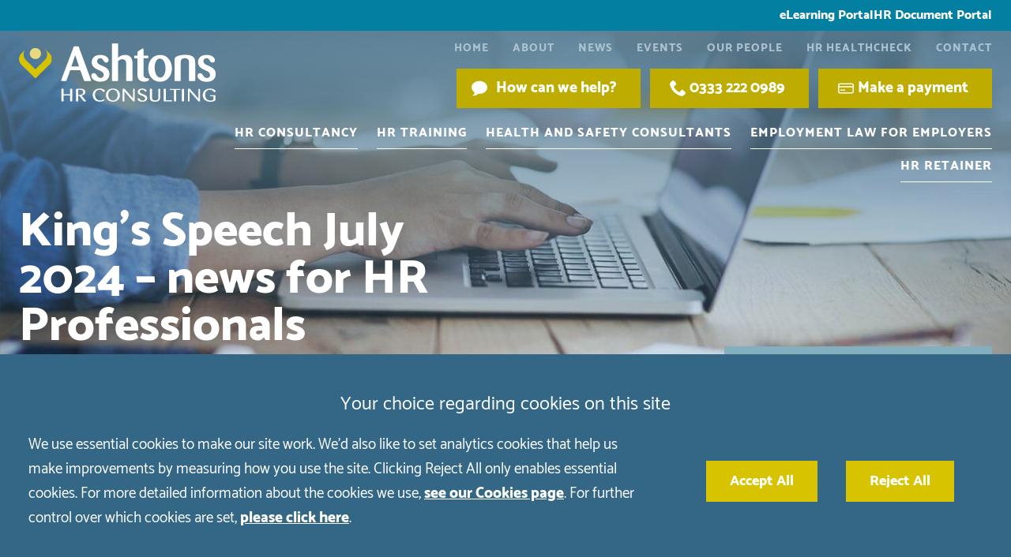

--- FILE ---
content_type: text/html; charset=UTF-8
request_url: https://www.ashtonshrconsulting.co.uk/tag/employee/
body_size: 20091
content:
<!DOCTYPE html>
<!--[if IE 9 ]><html class="ie ie9" lang="en-US"><![endif]-->
<!--[if gt IE 9]><!--><html lang="en-US"><!--<![endif]-->
<head>
	<meta charset="UTF-8" />
	<meta http-equiv="X-UA-Compatible" content="IE=edge">
	<meta name="format-detection" content="telephone=no" />
	<meta name="googlebot" content="NOODP">
	<meta name="viewport" content="width=device-width, initial-scale=1.0">
	<meta name="apple-touch-fullscreen" content="YES">
	<link rel="apple-touch-icon" href="https://www.ashtonshrconsulting.co.uk/wp-content/themes/ashtonshrconsulting/assets/images/mobile/apple-touch-icon.png">
    <link rel="shortcut icon" href="https://www.ashtonshrconsulting.co.uk/wp-content/themes/ashtonshrconsulting/assets/images/favicon.ico" />
    <script src="https://www.ashtonshrconsulting.co.uk/wp-content/themes/ashtonshrconsulting/assets/js/svg4everybody.min.js"></script>
    <script>
   		var LEGACY_SUPPORT = LEGACY_SUPPORT || undefined;
   		svg4everybody();
	</script>
	<script>
   		var CONSCIOUS_API_KEY = '';
   	</script>
	<script src=https://widget.trustist.com/mKEnSsVK8kyYQUy8Ddp8oA/trustistreviewer.js defer></script>
	
<!-- preload jquery -->
<link rel="preload" href="https://www.ashtonshrconsulting.co.uk/wp-content/themes/ashtonshrconsulting/assets/js/jquery.min.js" as="script">

<!-- font preloading -->
<link rel="preload" as="font" href="https://www.ashtonshrconsulting.co.uk/wp-content/themes/ashtonshrconsulting/assets/fonts/catamaran-300.woff2" type="font/woff2" crossorigin>
<link rel="preload" as="font" href="https://www.ashtonshrconsulting.co.uk/wp-content/themes/ashtonshrconsulting/assets/fonts/catamaran-400.woff2" type="font/woff2" crossorigin>
<link rel="preload" as="font" href="https://www.ashtonshrconsulting.co.uk/wp-content/themes/ashtonshrconsulting/assets/fonts/catamaran-800.woff2" type="font/woff2" crossorigin>

<link rel="preload" as="image" href="https://www.ashtonshrconsulting.co.uk/wp-content/uploads/2023/12/HR-Consultancy-Top.jpg">	<meta name='robots' content='noindex, follow' />
	<style>img:is([sizes="auto" i], [sizes^="auto," i]) { contain-intrinsic-size: 3000px 1500px }</style>
	
	<!-- This site is optimized with the Yoast SEO plugin v26.7 - https://yoast.com/wordpress/plugins/seo/ -->
	<title>Employee Archives - Ashtons HR Consulting</title>
	<meta property="og:locale" content="en_US" />
	<meta property="og:type" content="article" />
	<meta property="og:title" content="Employee Archives - Ashtons HR Consulting" />
	<meta property="og:url" content="https://www.ashtonshrconsulting.co.uk/tag/employee/" />
	<meta property="og:site_name" content="Ashtons HR Consulting" />
	<meta name="twitter:card" content="summary_large_image" />
	<meta name="twitter:site" content="@AshtonFranchise" />
	<script type="application/ld+json" class="yoast-schema-graph">{"@context":"https://schema.org","@graph":[{"@type":"CollectionPage","@id":"https://www.ashtonshrconsulting.co.uk/tag/employee/","url":"https://www.ashtonshrconsulting.co.uk/tag/employee/","name":"Employee Archives - Ashtons HR Consulting","isPartOf":{"@id":"https://www.ashtonshrconsulting.co.uk/#website"},"primaryImageOfPage":{"@id":"https://www.ashtonshrconsulting.co.uk/tag/employee/#primaryimage"},"image":{"@id":"https://www.ashtonshrconsulting.co.uk/tag/employee/#primaryimage"},"thumbnailUrl":"https://www.ashtonshrconsulting.co.uk/wp-content/uploads/2023/12/HR-Consultancy-Top.jpg","breadcrumb":{"@id":"https://www.ashtonshrconsulting.co.uk/tag/employee/#breadcrumb"},"inLanguage":"en-US"},{"@type":"ImageObject","inLanguage":"en-US","@id":"https://www.ashtonshrconsulting.co.uk/tag/employee/#primaryimage","url":"https://www.ashtonshrconsulting.co.uk/wp-content/uploads/2023/12/HR-Consultancy-Top.jpg","contentUrl":"https://www.ashtonshrconsulting.co.uk/wp-content/uploads/2023/12/HR-Consultancy-Top.jpg","width":1902,"height":547,"caption":"HR Consultancy"},{"@type":"BreadcrumbList","@id":"https://www.ashtonshrconsulting.co.uk/tag/employee/#breadcrumb","itemListElement":[{"@type":"ListItem","position":1,"name":"Home","item":"https://www.ashtonshrconsulting.co.uk/"},{"@type":"ListItem","position":2,"name":"Employee"}]},{"@type":"WebSite","@id":"https://www.ashtonshrconsulting.co.uk/#website","url":"https://www.ashtonshrconsulting.co.uk/","name":"Ashtons HR Consulting","description":"","publisher":{"@id":"https://www.ashtonshrconsulting.co.uk/#organization"},"inLanguage":"en-US"},{"@type":"Organization","@id":"https://www.ashtonshrconsulting.co.uk/#organization","name":"Ashtons Franchise Consulting","url":"https://www.ashtonshrconsulting.co.uk/","logo":{"@type":"ImageObject","inLanguage":"en-US","@id":"https://www.ashtonshrconsulting.co.uk/#/schema/logo/image/","url":"","contentUrl":"","caption":"Ashtons Franchise Consulting"},"image":{"@id":"https://www.ashtonshrconsulting.co.uk/#/schema/logo/image/"},"sameAs":["https://www.facebook.com/AshtonsFranchise","https://x.com/AshtonFranchise","https://www.linkedin.com/company/15228496"]}]}</script>
	<!-- / Yoast SEO plugin. -->


<link rel='stylesheet' id='mp-theme-css' href='https://www.ashtonshrconsulting.co.uk/wp-content/uploads/cache/css/autoptimize_single_63383024484edf6045048aff18725402.css?ver=1.11.24' type='text/css' media='all' />
<style id='classic-theme-styles-inline-css' type='text/css'>
/*! This file is auto-generated */
.wp-block-button__link{color:#fff;background-color:#32373c;border-radius:9999px;box-shadow:none;text-decoration:none;padding:calc(.667em + 2px) calc(1.333em + 2px);font-size:1.125em}.wp-block-file__button{background:#32373c;color:#fff;text-decoration:none}
</style>
<style id='global-styles-inline-css' type='text/css'>
:root{--wp--preset--aspect-ratio--square: 1;--wp--preset--aspect-ratio--4-3: 4/3;--wp--preset--aspect-ratio--3-4: 3/4;--wp--preset--aspect-ratio--3-2: 3/2;--wp--preset--aspect-ratio--2-3: 2/3;--wp--preset--aspect-ratio--16-9: 16/9;--wp--preset--aspect-ratio--9-16: 9/16;--wp--preset--color--black: #000000;--wp--preset--color--cyan-bluish-gray: #abb8c3;--wp--preset--color--white: #ffffff;--wp--preset--color--pale-pink: #f78da7;--wp--preset--color--vivid-red: #cf2e2e;--wp--preset--color--luminous-vivid-orange: #ff6900;--wp--preset--color--luminous-vivid-amber: #fcb900;--wp--preset--color--light-green-cyan: #7bdcb5;--wp--preset--color--vivid-green-cyan: #00d084;--wp--preset--color--pale-cyan-blue: #8ed1fc;--wp--preset--color--vivid-cyan-blue: #0693e3;--wp--preset--color--vivid-purple: #9b51e0;--wp--preset--gradient--vivid-cyan-blue-to-vivid-purple: linear-gradient(135deg,rgba(6,147,227,1) 0%,rgb(155,81,224) 100%);--wp--preset--gradient--light-green-cyan-to-vivid-green-cyan: linear-gradient(135deg,rgb(122,220,180) 0%,rgb(0,208,130) 100%);--wp--preset--gradient--luminous-vivid-amber-to-luminous-vivid-orange: linear-gradient(135deg,rgba(252,185,0,1) 0%,rgba(255,105,0,1) 100%);--wp--preset--gradient--luminous-vivid-orange-to-vivid-red: linear-gradient(135deg,rgba(255,105,0,1) 0%,rgb(207,46,46) 100%);--wp--preset--gradient--very-light-gray-to-cyan-bluish-gray: linear-gradient(135deg,rgb(238,238,238) 0%,rgb(169,184,195) 100%);--wp--preset--gradient--cool-to-warm-spectrum: linear-gradient(135deg,rgb(74,234,220) 0%,rgb(151,120,209) 20%,rgb(207,42,186) 40%,rgb(238,44,130) 60%,rgb(251,105,98) 80%,rgb(254,248,76) 100%);--wp--preset--gradient--blush-light-purple: linear-gradient(135deg,rgb(255,206,236) 0%,rgb(152,150,240) 100%);--wp--preset--gradient--blush-bordeaux: linear-gradient(135deg,rgb(254,205,165) 0%,rgb(254,45,45) 50%,rgb(107,0,62) 100%);--wp--preset--gradient--luminous-dusk: linear-gradient(135deg,rgb(255,203,112) 0%,rgb(199,81,192) 50%,rgb(65,88,208) 100%);--wp--preset--gradient--pale-ocean: linear-gradient(135deg,rgb(255,245,203) 0%,rgb(182,227,212) 50%,rgb(51,167,181) 100%);--wp--preset--gradient--electric-grass: linear-gradient(135deg,rgb(202,248,128) 0%,rgb(113,206,126) 100%);--wp--preset--gradient--midnight: linear-gradient(135deg,rgb(2,3,129) 0%,rgb(40,116,252) 100%);--wp--preset--font-size--small: 13px;--wp--preset--font-size--medium: 20px;--wp--preset--font-size--large: 36px;--wp--preset--font-size--x-large: 42px;--wp--preset--spacing--20: 0.44rem;--wp--preset--spacing--30: 0.67rem;--wp--preset--spacing--40: 1rem;--wp--preset--spacing--50: 1.5rem;--wp--preset--spacing--60: 2.25rem;--wp--preset--spacing--70: 3.38rem;--wp--preset--spacing--80: 5.06rem;--wp--preset--shadow--natural: 6px 6px 9px rgba(0, 0, 0, 0.2);--wp--preset--shadow--deep: 12px 12px 50px rgba(0, 0, 0, 0.4);--wp--preset--shadow--sharp: 6px 6px 0px rgba(0, 0, 0, 0.2);--wp--preset--shadow--outlined: 6px 6px 0px -3px rgba(255, 255, 255, 1), 6px 6px rgba(0, 0, 0, 1);--wp--preset--shadow--crisp: 6px 6px 0px rgba(0, 0, 0, 1);}:where(.is-layout-flex){gap: 0.5em;}:where(.is-layout-grid){gap: 0.5em;}body .is-layout-flex{display: flex;}.is-layout-flex{flex-wrap: wrap;align-items: center;}.is-layout-flex > :is(*, div){margin: 0;}body .is-layout-grid{display: grid;}.is-layout-grid > :is(*, div){margin: 0;}:where(.wp-block-columns.is-layout-flex){gap: 2em;}:where(.wp-block-columns.is-layout-grid){gap: 2em;}:where(.wp-block-post-template.is-layout-flex){gap: 1.25em;}:where(.wp-block-post-template.is-layout-grid){gap: 1.25em;}.has-black-color{color: var(--wp--preset--color--black) !important;}.has-cyan-bluish-gray-color{color: var(--wp--preset--color--cyan-bluish-gray) !important;}.has-white-color{color: var(--wp--preset--color--white) !important;}.has-pale-pink-color{color: var(--wp--preset--color--pale-pink) !important;}.has-vivid-red-color{color: var(--wp--preset--color--vivid-red) !important;}.has-luminous-vivid-orange-color{color: var(--wp--preset--color--luminous-vivid-orange) !important;}.has-luminous-vivid-amber-color{color: var(--wp--preset--color--luminous-vivid-amber) !important;}.has-light-green-cyan-color{color: var(--wp--preset--color--light-green-cyan) !important;}.has-vivid-green-cyan-color{color: var(--wp--preset--color--vivid-green-cyan) !important;}.has-pale-cyan-blue-color{color: var(--wp--preset--color--pale-cyan-blue) !important;}.has-vivid-cyan-blue-color{color: var(--wp--preset--color--vivid-cyan-blue) !important;}.has-vivid-purple-color{color: var(--wp--preset--color--vivid-purple) !important;}.has-black-background-color{background-color: var(--wp--preset--color--black) !important;}.has-cyan-bluish-gray-background-color{background-color: var(--wp--preset--color--cyan-bluish-gray) !important;}.has-white-background-color{background-color: var(--wp--preset--color--white) !important;}.has-pale-pink-background-color{background-color: var(--wp--preset--color--pale-pink) !important;}.has-vivid-red-background-color{background-color: var(--wp--preset--color--vivid-red) !important;}.has-luminous-vivid-orange-background-color{background-color: var(--wp--preset--color--luminous-vivid-orange) !important;}.has-luminous-vivid-amber-background-color{background-color: var(--wp--preset--color--luminous-vivid-amber) !important;}.has-light-green-cyan-background-color{background-color: var(--wp--preset--color--light-green-cyan) !important;}.has-vivid-green-cyan-background-color{background-color: var(--wp--preset--color--vivid-green-cyan) !important;}.has-pale-cyan-blue-background-color{background-color: var(--wp--preset--color--pale-cyan-blue) !important;}.has-vivid-cyan-blue-background-color{background-color: var(--wp--preset--color--vivid-cyan-blue) !important;}.has-vivid-purple-background-color{background-color: var(--wp--preset--color--vivid-purple) !important;}.has-black-border-color{border-color: var(--wp--preset--color--black) !important;}.has-cyan-bluish-gray-border-color{border-color: var(--wp--preset--color--cyan-bluish-gray) !important;}.has-white-border-color{border-color: var(--wp--preset--color--white) !important;}.has-pale-pink-border-color{border-color: var(--wp--preset--color--pale-pink) !important;}.has-vivid-red-border-color{border-color: var(--wp--preset--color--vivid-red) !important;}.has-luminous-vivid-orange-border-color{border-color: var(--wp--preset--color--luminous-vivid-orange) !important;}.has-luminous-vivid-amber-border-color{border-color: var(--wp--preset--color--luminous-vivid-amber) !important;}.has-light-green-cyan-border-color{border-color: var(--wp--preset--color--light-green-cyan) !important;}.has-vivid-green-cyan-border-color{border-color: var(--wp--preset--color--vivid-green-cyan) !important;}.has-pale-cyan-blue-border-color{border-color: var(--wp--preset--color--pale-cyan-blue) !important;}.has-vivid-cyan-blue-border-color{border-color: var(--wp--preset--color--vivid-cyan-blue) !important;}.has-vivid-purple-border-color{border-color: var(--wp--preset--color--vivid-purple) !important;}.has-vivid-cyan-blue-to-vivid-purple-gradient-background{background: var(--wp--preset--gradient--vivid-cyan-blue-to-vivid-purple) !important;}.has-light-green-cyan-to-vivid-green-cyan-gradient-background{background: var(--wp--preset--gradient--light-green-cyan-to-vivid-green-cyan) !important;}.has-luminous-vivid-amber-to-luminous-vivid-orange-gradient-background{background: var(--wp--preset--gradient--luminous-vivid-amber-to-luminous-vivid-orange) !important;}.has-luminous-vivid-orange-to-vivid-red-gradient-background{background: var(--wp--preset--gradient--luminous-vivid-orange-to-vivid-red) !important;}.has-very-light-gray-to-cyan-bluish-gray-gradient-background{background: var(--wp--preset--gradient--very-light-gray-to-cyan-bluish-gray) !important;}.has-cool-to-warm-spectrum-gradient-background{background: var(--wp--preset--gradient--cool-to-warm-spectrum) !important;}.has-blush-light-purple-gradient-background{background: var(--wp--preset--gradient--blush-light-purple) !important;}.has-blush-bordeaux-gradient-background{background: var(--wp--preset--gradient--blush-bordeaux) !important;}.has-luminous-dusk-gradient-background{background: var(--wp--preset--gradient--luminous-dusk) !important;}.has-pale-ocean-gradient-background{background: var(--wp--preset--gradient--pale-ocean) !important;}.has-electric-grass-gradient-background{background: var(--wp--preset--gradient--electric-grass) !important;}.has-midnight-gradient-background{background: var(--wp--preset--gradient--midnight) !important;}.has-small-font-size{font-size: var(--wp--preset--font-size--small) !important;}.has-medium-font-size{font-size: var(--wp--preset--font-size--medium) !important;}.has-large-font-size{font-size: var(--wp--preset--font-size--large) !important;}.has-x-large-font-size{font-size: var(--wp--preset--font-size--x-large) !important;}
:where(.wp-block-post-template.is-layout-flex){gap: 1.25em;}:where(.wp-block-post-template.is-layout-grid){gap: 1.25em;}
:where(.wp-block-columns.is-layout-flex){gap: 2em;}:where(.wp-block-columns.is-layout-grid){gap: 2em;}
:root :where(.wp-block-pullquote){font-size: 1.5em;line-height: 1.6;}
</style>
<link rel='stylesheet' id='contact-form-7-css' href='https://www.ashtonshrconsulting.co.uk/wp-content/uploads/cache/css/autoptimize_single_3fd2afa98866679439097f4ab102fe0a.css?ver=6.0.6' type='text/css' media='all' />
<link rel='stylesheet' id='wpdm-fonticon-css' href='https://www.ashtonshrconsulting.co.uk/wp-content/uploads/cache/css/autoptimize_single_7084a2f33f23abb903b3c402b260e666.css?ver=6.8.3' type='text/css' media='all' />
<link rel='stylesheet' id='wpdm-front-css' href='https://www.ashtonshrconsulting.co.uk/wp-content/plugins/download-manager/assets/css/front.min.css?ver=3.3.46' type='text/css' media='all' />
<link rel='stylesheet' id='wpdm-front-dark-css' href='https://www.ashtonshrconsulting.co.uk/wp-content/plugins/download-manager/assets/css/front-dark.min.css?ver=3.3.46' type='text/css' media='all' />
<link rel='stylesheet' id='search-filter-plugin-styles-css' href='https://www.ashtonshrconsulting.co.uk/wp-content/plugins/search-filter-pro/public/assets/css/search-filter.min.css?ver=2.5.20' type='text/css' media='all' />
<link rel='stylesheet' id='site-css' href='https://www.ashtonshrconsulting.co.uk/wp-content/uploads/cache/css/autoptimize_single_2576c2511007b1e61ffb6dfe2cc28b56.css?ver=6.8.3' type='text/css' media='all' />
<link rel='stylesheet' id='print-css' href='https://www.ashtonshrconsulting.co.uk/wp-content/uploads/cache/css/autoptimize_single_7d91d56ca67680a00d9c49530b9693f3.css' type='text/css' media='print' />
<script type="text/javascript" src="https://www.ashtonshrconsulting.co.uk/wp-content/themes/ashtonshrconsulting/assets/js/jquery.min.js" id="jquery-js"></script>
<script type="text/javascript" src="https://www.ashtonshrconsulting.co.uk/wp-content/plugins/download-manager/assets/js/wpdm.min.js?ver=6.8.3" id="wpdm-frontend-js-js"></script>
<script type="text/javascript" id="wpdm-frontjs-js-extra">
/* <![CDATA[ */
var wpdm_url = {"home":"https:\/\/www.ashtonshrconsulting.co.uk\/","site":"https:\/\/www.ashtonshrconsulting.co.uk\/","ajax":"https:\/\/www.ashtonshrconsulting.co.uk\/wp-admin\/admin-ajax.php"};
var wpdm_js = {"spinner":"<i class=\"wpdm-icon wpdm-sun wpdm-spin\"><\/i>","client_id":"760f1f5b0c1bcbb396ee23aef7774214"};
var wpdm_strings = {"pass_var":"Password Verified!","pass_var_q":"Please click following button to start download.","start_dl":"Start Download"};
/* ]]> */
</script>
<script type="text/javascript" src="https://www.ashtonshrconsulting.co.uk/wp-content/plugins/download-manager/assets/js/front.min.js?ver=3.3.46" id="wpdm-frontjs-js"></script>
<script type="text/javascript" id="search-filter-plugin-build-js-extra">
/* <![CDATA[ */
var SF_LDATA = {"ajax_url":"https:\/\/www.ashtonshrconsulting.co.uk\/wp-admin\/admin-ajax.php","home_url":"https:\/\/www.ashtonshrconsulting.co.uk\/","extensions":[]};
/* ]]> */
</script>
<script type="text/javascript" src="https://www.ashtonshrconsulting.co.uk/wp-content/plugins/search-filter-pro/public/assets/js/search-filter-build.min.js?ver=2.5.20" id="search-filter-plugin-build-js"></script>
<script type="text/javascript" src="https://www.ashtonshrconsulting.co.uk/wp-content/plugins/search-filter-pro/public/assets/js/chosen.jquery.min.js?ver=2.5.20" id="search-filter-plugin-chosen-js"></script>
<script type="text/javascript" src="https://www.ashtonshrconsulting.co.uk/wp-content/uploads/cache/js/autoptimize_single_b36bbc8366896edcd594acfd7992e56c.js?ver=6.8.3" id="cookies-core-js-js"></script>
<link rel="https://api.w.org/" href="https://www.ashtonshrconsulting.co.uk/wp-json/" /><link rel="alternate" title="JSON" type="application/json" href="https://www.ashtonshrconsulting.co.uk/wp-json/wp/v2/tags/1996" /><meta name="tec-api-version" content="v1"><meta name="tec-api-origin" content="https://www.ashtonshrconsulting.co.uk"><link rel="alternate" href="https://www.ashtonshrconsulting.co.uk/wp-json/tribe/events/v1/events/?tags=employee" /><link rel="alternate" type="application/rss+xml" title="Latest news from Ashtons HR Consulting" href="https://www.ashtonshrconsulting.co.uk/feed/" /><meta name="generator" content="WordPress Download Manager 3.3.46" />
                <style>
        /* WPDM Link Template Styles */        </style>
                <style>

            :root {
                --color-primary: #beac00;
                --color-primary-rgb: 190, 172, 0;
                --color-primary-hover: #336785;
                --color-primary-active: #336785;
                --clr-sec: #6c757d;
                --clr-sec-rgb: 108, 117, 125;
                --clr-sec-hover: #6c757d;
                --clr-sec-active: #6c757d;
                --color-secondary: #6c757d;
                --color-secondary-rgb: 108, 117, 125;
                --color-secondary-hover: #6c757d;
                --color-secondary-active: #6c757d;
                --color-success: #018e11;
                --color-success-rgb: 1, 142, 17;
                --color-success-hover: #0aad01;
                --color-success-active: #0c8c01;
                --color-info: #2CA8FF;
                --color-info-rgb: 44, 168, 255;
                --color-info-hover: #2CA8FF;
                --color-info-active: #2CA8FF;
                --color-warning: #FFB236;
                --color-warning-rgb: 255, 178, 54;
                --color-warning-hover: #FFB236;
                --color-warning-active: #FFB236;
                --color-danger: #ff5062;
                --color-danger-rgb: 255, 80, 98;
                --color-danger-hover: #ff5062;
                --color-danger-active: #ff5062;
                --color-green: #30b570;
                --color-blue: #0073ff;
                --color-purple: #8557D3;
                --color-red: #ff5062;
                --color-muted: rgba(69, 89, 122, 0.6);
                --wpdm-font: "-apple-system", -apple-system, BlinkMacSystemFont, "Segoe UI", Roboto, Helvetica, Arial, sans-serif, "Apple Color Emoji", "Segoe UI Emoji", "Segoe UI Symbol";
            }

            .wpdm-download-link.btn.btn-primary {
                border-radius: 0px;
            }


        </style>
        	 
    <!-- GTM Tracking -->
    <script>
        function addGTM() {
            if( _CMSTrackingEnabled('GA') )
            {
                var GTM_event = 'gtm.js';
                        (function(w,d,s,l,i){w[l]=w[l]||[];w[l].push({'gtm.start':
                new Date().getTime(),event:GTM_event});var f=d.getElementsByTagName(s)[0],
                j=d.createElement(s),dl=l!='dataLayer'?'&amp;l='+l:'';j.async=true;j.src=
                '//www.googletagmanager.com/gtm.js?id='+i+dl;f.parentNode.insertBefore(j,f);
                })(window,document,'script','dataLayer','GTM-TKPR65B');
            }
        }
    </script>
</head>

<body class="archive tag tag-employee tag-1996 wp-theme-ashtonshrconsulting tribe-no-js section-kings-speech-july-2024-news-for-hr-professionals">

	<div class="wrapper" id="wrapper">

		
				
					<header id="header" class="header" style="background-image: url(https://www.ashtonshrconsulting.co.uk/wp-content/themes/ashtonshrconsulting/assets/images/banners/insights.jpg);">
				
				
				
			<div class="header-portal-actions">

				<nav class="portal-actions inner">

					<ul>
						<li class="action">
							<a class="link" href="https://videotilehost.com/ashtonshrconsulting/index.php" target="_blank" rel="noopener">eLearning Portal</a>
						</li>

						<li class="action">
							<a class="link" href="/portal-login/">HR Document Portal</a>
						</li>
					</ul>

				</nav>

			</div>

			<div class="header-area">

				<div class="header-inner inner">

					<nav id="nav" class="nav">
						<ul class="menu"><li class="item item-home"><a href="/" class="link level-1">Home</a></li>
<li class="item item-17025"><a href="https://www.ashtonshrconsulting.co.uk/about/" class="link level-1">About</a></li>
<li class="current_page_parent item item-17042"><a href="https://www.ashtonshrconsulting.co.uk/news/" class="link level-1">News</a></li>
<li class="item item-145728"><a href="https://www.ashtonshrconsulting.co.uk/events/" class="link level-1">Events</a></li>
<li class="item item-51"><a href="https://www.ashtonshrconsulting.co.uk/our-people/" class="link level-1">Our People</a></li>
<li class="item item-hr-healthcheck"><a href="https://www.ashtonshrconsulting.co.uk/contact/hr-questionnaire/" class="link level-1">HR Healthcheck</a></li>
<li class="item item-17870 has-sub-menu"><a href="https://www.ashtonshrconsulting.co.uk/contact/" class="link level-1">Contact</a>
<ul class="sub-menu">
	<li class="item item-156598"><a href="https://www.ashtonshrconsulting.co.uk/contact/bury-st-edmunds/" class="link level-2">Bury St Edmunds</a></li>
	<li class="item item-156597"><a href="https://www.ashtonshrconsulting.co.uk/contact/cambridge/" class="link level-2">Cambridge</a></li>
	<li class="item item-156596"><a href="https://www.ashtonshrconsulting.co.uk/contact/ipswich/" class="link level-2">Ipswich</a></li>
	<li class="item item-156595"><a href="https://www.ashtonshrconsulting.co.uk/contact/norwich/" class="link level-2">Norwich</a></li>
	<li class="item item-157356"><a href="https://www.ashtonshrconsulting.co.uk/contact/leeds/" class="link level-2">Leeds</a></li>
</ul>
</li>
</ul>					</nav>

					<div class="header-bar">
						
<a class="company-logo" href="https://www.ashtonshrconsulting.co.uk/" title="Ashtons HR Consulting">
	<img width="206" height="62" src="https://www.ashtonshrconsulting.co.uk/wp-content/themes/ashtonshrconsulting/assets/images/logos/logo.svg" alt="Ashtons HR Consulting" />
</a>
						<div class="header-buttons">

							
<ul class="calls-to-action">

	<li class="action has-icon enquiry">
		<a class="icon-link" data-trigger="popup" data-theme="arrange-meeting" href="/enquiry-form/">How can we help?</a>
		<svg class="icon icon-callback">
				<use xmlns:xlink="http://www.w3.org/1999/xlink" xlink:href="https://www.ashtonshrconsulting.co.uk/wp-content/themes/ashtonshrconsulting/assets/images/icons/icon-library.svg#icon-callback">
				</use>
			</svg>	</li>

	<li class="action has-icon telephone">
		<span class="mediahawkNumber510 mhMobile icon-link">0333 222 0989</span>
		<svg class="icon icon-phone">
				<use xmlns:xlink="http://www.w3.org/1999/xlink" xlink:href="https://www.ashtonshrconsulting.co.uk/wp-content/themes/ashtonshrconsulting/assets/images/icons/icon-library.svg#icon-phone">
				</use>
			</svg>	</li>

	<li class="action has-icon payment">
		<a class="icon-link" href="/payments/">Make a payment</a>
		<svg class="icon icon-payment">
				<use xmlns:xlink="http://www.w3.org/1999/xlink" xlink:href="https://www.ashtonshrconsulting.co.uk/wp-content/themes/ashtonshrconsulting/assets/images/icons/icon-library.svg#icon-payment">
				</use>
			</svg>	</li>

</ul>

						</div>
						<div class="service-nav">
						<nav id="service-sector-nav" class="service-sector-nav">

							<ul class="menu"><li class="has-mega-menu item item-145116 has-sub-menu"><a href="https://www.ashtonshrconsulting.co.uk/hr-consultancy/" class="link level-1">HR Consultancy</a>
<ul class="sub-menu">
	<li class="item item-157310"><a href="https://www.ashtonshrconsulting.co.uk/hr-consultancy/conducting-staff-appraisals/" class="link level-2">Conducting Staff Appraisals</a></li>
	<li class="item item-157311"><a href="https://www.ashtonshrconsulting.co.uk/hr-consultancy/disciplinary-policies-and-procedures/" class="link level-2">Disciplinary Policies and Procedures</a></li>
	<li class="item item-157329"><a href="https://www.ashtonshrconsulting.co.uk/hr-consultancy/employee-engagement/" class="link level-2">Employee Engagement</a></li>
	<li class="item item-157330"><a href="https://www.ashtonshrconsulting.co.uk/hr-consultancy/employee-relations-and-staff-consultations/" class="link level-2">Employee Relations and Staff Consultations</a></li>
	<li class="item item-157331"><a href="https://www.ashtonshrconsulting.co.uk/hr-consultancy/flexible-working/" class="link level-2">Flexible Working</a></li>
	<li class="item item-157332"><a href="https://www.ashtonshrconsulting.co.uk/hr-consultancy/gender-pay-gap-reporting/" class="link level-2">Gender Pay Gap Reporting</a></li>
	<li class="item item-157333"><a href="https://www.ashtonshrconsulting.co.uk/hr-consultancy/grievance-procedures-and-processes-support/" class="link level-2">Grievance Procedures and Processes Support</a></li>
	<li class="item item-159674"><a href="https://www.ashtonshrconsulting.co.uk/hr-consultancy/hr-information-software-solution/" class="link level-2">HR Information Software Solution</a></li>
	<li class="item item-157334"><a href="https://www.ashtonshrconsulting.co.uk/hr-consultancy/hr-interim-support/" class="link level-2">HR Interim Support</a></li>
	<li class="item item-157335"><a href="https://www.ashtonshrconsulting.co.uk/hr-consultancy/interviewing-and-recruitment-support/" class="link level-2">Interviewing and Recruitment Support</a></li>
	<li class="item item-157336"><a href="https://www.ashtonshrconsulting.co.uk/hr-consultancy/managing-performance/" class="link level-2">Managing Performance</a></li>
	<li class="item item-157337"><a href="https://www.ashtonshrconsulting.co.uk/hr-consultancy/managing-sickness-absence/" class="link level-2">Managing Sickness Absence</a></li>
	<li class="item item-157338"><a href="https://www.ashtonshrconsulting.co.uk/hr-consultancy/pay-band-analysis/" class="link level-2">Pay Band Analysis</a></li>
	<li class="item item-157339"><a href="https://www.ashtonshrconsulting.co.uk/hr-consultancy/psychometric-assessments/" class="link level-2">Psychometric Assessments</a></li>
	<li class="item item-157340"><a href="https://www.ashtonshrconsulting.co.uk/hr-consultancy/succession-planning-talent-management/" class="link level-2">Succession Planning &#038; Talent Management</a></li>
	<li class="item item-wellbeing-keeping-employees-happy"><a href="https://www.ashtonshrconsulting.co.uk/hr-consultancy/wellbeing-keeping-employees-happy/" class="link level-2">Wellbeing – Keeping Employees Happy</a></li>
	<li class="item item-157342"><a href="https://www.ashtonshrconsulting.co.uk/hr-consultancy/what-do-you-need-in-a-personnel-record/" class="link level-2">What do you need in a Personnel Record?</a></li>
	<li class="item item-157343"><a href="https://www.ashtonshrconsulting.co.uk/hr-consultancy/why-conduct-an-employee-survey/" class="link level-2">Why conduct an employee survey?</a></li>
</ul>
</li>
<li class="has-mega-menu item item-145133 has-sub-menu"><a href="https://www.ashtonshrconsulting.co.uk/hr-training/" class="link level-1">HR Training</a>
<ul class="sub-menu">
	<li class="item item-157314"><a href="https://www.ashtonshrconsulting.co.uk/hr-training/what-is-bespoke-hr-training/" class="link level-2">What is Bespoke HR Training?</a></li>
	<li class="item item-157344"><a href="https://www.ashtonshrconsulting.co.uk/hr-training/conducting-employee-investigations-workshop/" class="link level-2">Conducting employee investigations workshop</a></li>
	<li class="item item-157346"><a href="https://www.ashtonshrconsulting.co.uk/hr-training/difficult-conversations-and-managing-personalities/" class="link level-2">Difficult Conversations and Managing Personalities</a></li>
	<li class="item item-158096"><a href="https://www.ashtonshrconsulting.co.uk/hr-training/elearning-for-employers/" class="link level-2">eLearning for employers</a></li>
	<li class="item item-158097"><a href="https://www.ashtonshrconsulting.co.uk/hr-training/elearning-for-employees/" class="link level-2">eLearning for employees</a></li>
	<li class="item item-157347"><a href="https://www.ashtonshrconsulting.co.uk/hr-training/employee-engagement-training/" class="link level-2">Employee Engagement Training</a></li>
	<li class="item item-157348"><a href="https://www.ashtonshrconsulting.co.uk/hr-training/grievance-training/" class="link level-2">Grievance Training</a></li>
	<li class="item item-handling-disciplinary-issues-management-training"><a href="https://www.ashtonshrconsulting.co.uk/hr-training/handling-disciplinary-issues-management-training/" class="link level-2">Handling Disciplinary Issues – Management Training</a></li>
	<li class="item item-157350"><a href="https://www.ashtonshrconsulting.co.uk/hr-training/performance-management-training/" class="link level-2">Performance Management Training</a></li>
	<li class="item item-157351"><a href="https://www.ashtonshrconsulting.co.uk/hr-training/recruitment-selection-training/" class="link level-2">Recruitment and Selection Training</a></li>
	<li class="item item-sickness-and-absence-management-training"><a href="https://www.ashtonshrconsulting.co.uk/hr-training/sickness-absence-management-training/" class="link level-2">Sickness and absence – Management Training</a></li>
	<li class="item item-157353"><a href="https://www.ashtonshrconsulting.co.uk/hr-training/what-is-staff-appraisal-training/" class="link level-2">What is Staff Appraisal Training?</a></li>
</ul>
</li>
<li class="item item-145132 has-sub-menu"><a href="https://www.ashtonshrconsulting.co.uk/health-safety/" class="link level-1">Health and Safety Consultants</a>
<ul class="sub-menu">
	<li class="item item-157315"><a href="https://www.ashtonshrconsulting.co.uk/health-safety/mental-health/" class="link level-2">Mental Health at Work</a></li>
	<li class="item item-157345"><a href="https://www.ashtonshrconsulting.co.uk/health-safety/occupational-health-referrals/" class="link level-2">Occupational Health Referrals</a></li>
</ul>
</li>
<li class="has-mega-menu item item-156456 has-sub-menu"><a href="https://www.ashtonshrconsulting.co.uk/employment-law-advice/" class="link level-1">Employment Law for Employers</a>
<ul class="sub-menu">
	<li class="item item-acas-early-conciliation"><a href="https://www.ashtonshrconsulting.co.uk/employment-law-advice/acas-early-conciliation/" class="link level-2">ACAS – Early Conciliation</a></li>
	<li class="item item-157313"><a href="https://www.ashtonshrconsulting.co.uk/employment-law-advice/collective-consultation/" class="link level-2">Collective Consultation</a></li>
	<li class="item item-157328"><a href="https://www.ashtonshrconsulting.co.uk/employment-law-advice/dismissing-employees/" class="link level-2">Dismissing Employees</a></li>
	<li class="item item-157316"><a href="https://www.ashtonshrconsulting.co.uk/employment-law-advice/data-subject-access-requests-dsar/" class="link level-2">Data Subject Access Requests (DSAR)</a></li>
	<li class="item item-157317"><a href="https://www.ashtonshrconsulting.co.uk/employment-law-advice/discrimination/" class="link level-2">Discrimination</a></li>
	<li class="item item-157318"><a href="https://www.ashtonshrconsulting.co.uk/employment-law-advice/employee-disputes-and-tribunal-proceedings/" class="link level-2">Employment Tribunals</a></li>
	<li class="item item-157319"><a href="https://www.ashtonshrconsulting.co.uk/employment-law-advice/employment-contracts-and-hr-policies/" class="link level-2">Employment Contracts and HR Policies</a></li>
	<li class="item item-157436"><a href="https://www.ashtonshrconsulting.co.uk/employment-law-advice/employment-status-and-self-employment/" class="link level-2">Employment Status and Self Employment</a></li>
	<li class="item item-157320"><a href="https://www.ashtonshrconsulting.co.uk/employment-law-advice/families-and-pregnancy/" class="link level-2">Families and Pregnancy</a></li>
	<li class="item item-158089"><a href="https://www.ashtonshrconsulting.co.uk/employment-law-advice/immigration/" class="link level-2">Immigration</a></li>
	<li class="item item-157321"><a href="https://www.ashtonshrconsulting.co.uk/employment-law-advice/managing-grievance-performance-and-disciplinary-processes/" class="link level-2">Managing Grievance, Performance and Disciplinary Processes</a></li>
	<li class="item item-157322"><a href="https://www.ashtonshrconsulting.co.uk/employment-law-advice/redundancy-and-business-organisation/" class="link level-2">Redundancy and Business Organisation</a></li>
	<li class="item item-157435"><a href="https://www.ashtonshrconsulting.co.uk/employment-law-advice/restraint-of-trade/" class="link level-2">Restraint of Trade</a></li>
	<li class="item item-157323"><a href="https://www.ashtonshrconsulting.co.uk/employment-law-advice/restrictive-covenants/" class="link level-2">Restrictive Covenants</a></li>
	<li class="item item-157434"><a href="https://www.ashtonshrconsulting.co.uk/employment-law-advice/restructuring-and-insolvency/" class="link level-2">Restructuring and Insolvency</a></li>
	<li class="item item-157324"><a href="https://www.ashtonshrconsulting.co.uk/employment-law-advice/settlement-agreements/" class="link level-2">Settlement Agreements</a></li>
	<li class="item item-157437"><a href="https://www.ashtonshrconsulting.co.uk/employment-law-advice/trade-unions-labour-relations/" class="link level-2">Trade Unions &#038; Labour Relations</a></li>
	<li class="item item-tupe-transfer-of-undertakings-protection-of-employment"><a href="https://www.ashtonshrconsulting.co.uk/employment-law-advice/tupe-transfer-of-undertakings-protection-of-employment/" class="link level-2">TUPE – Transfer of Undertakings (Protection of Employment)</a></li>
	<li class="item item-157326"><a href="https://www.ashtonshrconsulting.co.uk/employment-law-advice/unfair-dismissal/" class="link level-2">Unfair Dismissal</a></li>
	<li class="item item-157327"><a href="https://www.ashtonshrconsulting.co.uk/employment-law-advice/working-time-and-time-off/" class="link level-2">Working Time Regulations &#038; Time Off</a></li>
</ul>
</li>
<li class="item item-156460"><a href="https://www.ashtonshrconsulting.co.uk/hr-retainer/" class="link level-1">HR Retainer</a></li>
</ul>
						</nav>
					</div>
					</div>


				</div>
			</div>

		</header>

		
			<div class="header-content" id="header-content">
				
<div class="inner">

	
<div class="intro-area">
	<p class="intro-title">King’s Speech July 2024 – news for HR Professionals</p>
	<p class="intro-text">Keeping you up to date with HR news & updates.</p>
</div>

<div class="intro-area">

	
	
		<p class="intro-title">Tag: Employee</p>
		<p class="intro-text">Keeping you up to date with HR news & updates.</p>

		
</div>

	</div>
			</div>

				
		<div class="hero" id="hero">
			
<div class="hero-inner" id="hero-inner">

			<div class="breadcrumb-area">
	<div class="inner">
		<div id="crumbtrails" class="crumbtrails"><a href="https://www.ashtonshrconsulting.co.uk">Home</a> <span class="delimiter">&rsaquo;</span> <span class="current">Posts tagged "Employee"</span></div>	</div>
</div>
		</div>
		</div>

		<main id="main" class="main inner">

<div id="container-centre" class="column centre">
	<h1 class="h1">Employee</h1>
			<ul class="blog-list">
			
				<li class="news-item blog">
					<div class="list-header">
	<h2 class="title h2">
		<a href="https://www.ashtonshrconsulting.co.uk/news/kings-speech-july-2024-news-for-hr-professionals/">King’s Speech July 2024 – news for HR Professionals</a>
	</h2>
	<ul class="author-meta">
		<li>
			<span class="meta-label">Posted</span><time>July 18, 2024</time>
		</li>
	</ul>
</div>

<!-- 	<img width="150" height="150" src="https://www.ashtonshrconsulting.co.uk/wp-content/uploads/2023/12/HR-Consultancy-Top-150x150.jpg" class="attachment-thumbnail size-thumbnail wp-post-image" alt="HR Consultancy" decoding="async" /> -->

<p class="content">
	Keir Starmer’s Labour government has said in the King’s Speech, which opened the new session of Parliament on Wednesday this week, that it would create a new law setting out...</p>
<a href="https://www.ashtonshrconsulting.co.uk/news/kings-speech-july-2024-news-for-hr-professionals/" class="read-more">Read more</a>
				</li>
			
				<li class="news-item blog">
					<div class="list-header">
	<h2 class="title h2">
		<a href="https://www.ashtonshrconsulting.co.uk/news/the-return-to-the-office-can-employers-force-staff-to-revert-to-office-working/">The return to the office – can employers force staff to revert to office working?</a>
	</h2>
	<ul class="author-meta">
		<li>
			<span class="meta-label">Posted</span><time>June 18, 2024</time>
		</li>
	</ul>
</div>

<!-- 	<img width="150" height="150" src="https://www.ashtonshrconsulting.co.uk/wp-content/uploads/2023/12/Flexible-Working-Top-150x150.jpg" class="attachment-thumbnail size-thumbnail wp-post-image" alt="Flexible Working" decoding="async" /> -->

<p class="content">
	The Covid pandemic transformed global working habits, leading to more people working from home or under hybrid working arrangements than ever before. Many employers have since continued to adopt a...</p>
<a href="https://www.ashtonshrconsulting.co.uk/news/the-return-to-the-office-can-employers-force-staff-to-revert-to-office-working/" class="read-more">Read more</a>
				</li>
			
				<li class="news-item blog">
					<div class="list-header">
	<h2 class="title h2">
		<a href="https://www.ashtonshrconsulting.co.uk/news/employment-law-update-changes-coming-in-2024/">Employment Law update &#8211; Changes coming in 2024</a>
	</h2>
	<ul class="author-meta">
		<li>
			<span class="meta-label">Posted</span><time>April 3, 2024</time>
		</li>
	</ul>
</div>

<!-- 	<img width="150" height="150" src="https://www.ashtonshrconsulting.co.uk/wp-content/uploads/2023/12/Employment-law-advice-Top-150x150.jpg" class="attachment-thumbnail size-thumbnail wp-post-image" alt="Employment law advice" decoding="async" /> -->

<p class="content">
	Employers need to be aware of several areas where legislation is currently at various stages of development and upcoming changes in 2024. January-April 2024 Working Time Regulations &#8211; holiday entitlement...</p>
<a href="https://www.ashtonshrconsulting.co.uk/news/employment-law-update-changes-coming-in-2024/" class="read-more">Read more</a>
				</li>
			
				<li class="news-item blog">
					<div class="list-header">
	<h2 class="title h2">
		<a href="https://www.ashtonshrconsulting.co.uk/news/supporting-mental-health-at-work/">Supporting Mental Health at Work</a>
	</h2>
	<ul class="author-meta">
		<li>
			<span class="meta-label">Posted</span><time>October 6, 2023</time>
		</li>
	</ul>
</div>

<!-- 	<img width="150" height="150" src="https://www.ashtonshrconsulting.co.uk/wp-content/uploads/2023/12/Mental-Health-at-Work-Top-150x150.jpg" class="attachment-thumbnail size-thumbnail wp-post-image" alt="Mental Health at Work" decoding="async" loading="lazy" /> -->

<p class="content">
	In today’s fast-paced and competitive world, the importance of mental health cannot be overstated. Employees’ mental wellbeing is not only a matter of individual concern but also a huge factor...</p>
<a href="https://www.ashtonshrconsulting.co.uk/news/supporting-mental-health-at-work/" class="read-more">Read more</a>
				</li>
			
				<li class="news-item blog">
					<div class="list-header">
	<h2 class="title h2">
		<a href="https://www.ashtonshrconsulting.co.uk/news/employment-law-update-the-employment-relations-flexible-working-act/">Employment Law Update – The Employment Relations (Flexible Working) Act</a>
	</h2>
	<ul class="author-meta">
		<li>
			<span class="meta-label">Posted</span><time>July 27, 2023</time>
		</li>
	</ul>
</div>

<!-- 	<img width="150" height="150" src="https://www.ashtonshrconsulting.co.uk/wp-content/uploads/2023/12/Flexible-Working-Top-150x150.jpg" class="attachment-thumbnail size-thumbnail wp-post-image" alt="Flexible Working" decoding="async" loading="lazy" /> -->

<p class="content">
	Legislation that will improve access to flexible working for employees has completed its way through parliament and has been granted Royal Assent. Essentially, the key changes are: employees will be...</p>
<a href="https://www.ashtonshrconsulting.co.uk/news/employment-law-update-the-employment-relations-flexible-working-act/" class="read-more">Read more</a>
				</li>
			
				<li class="news-item blog">
					<div class="list-header">
	<h2 class="title h2">
		<a href="https://www.ashtonshrconsulting.co.uk/news/quiet-quitting-is-it-affecting-your-workforce/">Quiet quitting – is it affecting your workforce?</a>
	</h2>
	<ul class="author-meta">
		<li>
			<span class="meta-label">Posted</span><time>June 20, 2023</time>
		</li>
	</ul>
</div>

<!-- 	<img width="150" height="150" src="https://www.ashtonshrconsulting.co.uk/wp-content/uploads/2023/12/Employee-engagement-Top-150x150.jpg" class="attachment-thumbnail size-thumbnail wp-post-image" alt="Employee engagement" decoding="async" loading="lazy" /> -->

<p class="content">
	The term ‘the great resignation’ was coined by Anthony Klotz, an associate professor of management at UCL, in May 2021. He predicted an exodus of workers from their jobs prompted...</p>
<a href="https://www.ashtonshrconsulting.co.uk/news/quiet-quitting-is-it-affecting-your-workforce/" class="read-more">Read more</a>
				</li>
			
				<li class="news-item blog">
					<div class="list-header">
	<h2 class="title h2">
		<a href="https://www.ashtonshrconsulting.co.uk/news/hr-update-for-managers/">HR Update for Managers</a>
	</h2>
	<ul class="author-meta">
		<li>
			<span class="meta-label">Posted</span><time>April 4, 2023</time>
		</li>
	</ul>
</div>

<!-- 	<img width="150" height="150" src="https://www.ashtonshrconsulting.co.uk/wp-content/uploads/2023/12/Flexible-Working-Top-150x150.jpg" class="attachment-thumbnail size-thumbnail wp-post-image" alt="Flexible Working" decoding="async" loading="lazy" /> -->

<p class="content">
	Although not law yet, the Flexible Working Bill currently going through the House of Lords means that some changes are coming to the guidance around flexible working arrangements that employers...</p>
<a href="https://www.ashtonshrconsulting.co.uk/news/hr-update-for-managers/" class="read-more">Read more</a>
				</li>
			
				<li class="news-item blog">
					<div class="list-header">
	<h2 class="title h2">
		<a href="https://www.ashtonshrconsulting.co.uk/news/financial-wellbeing-and-its-impact-on-work/">Financial Wellbeing and its impact on work</a>
	</h2>
	<ul class="author-meta">
		<li>
			<span class="meta-label">Posted</span><time>February 6, 2023</time>
		</li>
	</ul>
</div>

<!-- 	<img width="150" height="150" src="https://www.ashtonshrconsulting.co.uk/wp-content/uploads/2023/12/Wellbeing-keeping-employees-happy-Top-150x150.jpg" class="attachment-thumbnail size-thumbnail wp-post-image" alt="Wellbeing - keeping employees happy" decoding="async" loading="lazy" /> -->

<p class="content">
	According to the Chartered Institute of Personnel and Development (CIPD) 2018, 47% of workers face some kind of financial stress, with 16% suffering constant money worries and struggling to pay...</p>
<a href="https://www.ashtonshrconsulting.co.uk/news/financial-wellbeing-and-its-impact-on-work/" class="read-more">Read more</a>
				</li>
			
				<li class="news-item blog">
					<div class="list-header">
	<h2 class="title h2">
		<a href="https://www.ashtonshrconsulting.co.uk/news/fit-note-guidance-for-employers/">Fit note guidance for employers</a>
	</h2>
	<ul class="author-meta">
		<li>
			<span class="meta-label">Posted</span><time>August 20, 2022</time>
		</li>
	</ul>
</div>

<!-- 	<img width="150" height="150" src="https://www.ashtonshrconsulting.co.uk/wp-content/uploads/2024/01/Medicals-Fitness-for-Work-Top-150x150.jpg" class="attachment-thumbnail size-thumbnail wp-post-image" alt="Medicals &amp; Fitness for Work" decoding="async" loading="lazy" /> -->

<p class="content">
	From July 2022 the Department for Work and Pensions has updated the law for the fit note so that it can now be issued by nurses, occupational therapists, pharmacists and...</p>
<a href="https://www.ashtonshrconsulting.co.uk/news/fit-note-guidance-for-employers/" class="read-more">Read more</a>
				</li>
			
				<li class="news-item blog">
					<div class="list-header">
	<h2 class="title h2">
		<a href="https://www.ashtonshrconsulting.co.uk/news/how-can-employers-support-ukrainian-refugees-and-what-considerations-must-they-make/">How can employers support Ukrainian refugees, and what considerations must they make?</a>
	</h2>
	<ul class="author-meta">
		<li>
			<span class="meta-label">Posted</span><time>May 26, 2022</time>
		</li>
	</ul>
</div>

<!-- 	<img width="150" height="150" src="https://www.ashtonshrconsulting.co.uk/wp-content/uploads/2023/12/Immigration-Top-150x150.jpg" class="attachment-thumbnail size-thumbnail wp-post-image" alt="Immigration" decoding="async" loading="lazy" /> -->

<p class="content">
	Home Office data suggests more than 53,000 Ukrainian refugees have already travelled to the UK under family and sponsorship schemes. There have been more than 43,000 applications for visas under...</p>
<a href="https://www.ashtonshrconsulting.co.uk/news/how-can-employers-support-ukrainian-refugees-and-what-considerations-must-they-make/" class="read-more">Read more</a>
				</li>
			
				<li class="news-item blog">
					<div class="list-header">
	<h2 class="title h2">
		<a href="https://www.ashtonshrconsulting.co.uk/news/supporting-employees-impacted-by-events-in-ukraine-details/">Supporting employees impacted by events in Ukraine Details</a>
	</h2>
	<ul class="author-meta">
		<li>
			<span class="meta-label">Posted</span><time>March 4, 2022</time>
		</li>
	</ul>
</div>

<!-- 	<img width="150" height="150" src="https://www.ashtonshrconsulting.co.uk/wp-content/uploads/2023/12/Immigration-Top-150x150.jpg" class="attachment-thumbnail size-thumbnail wp-post-image" alt="Immigration" decoding="async" loading="lazy" /> -->

<p class="content">
	Staff in many businesses may have links to countries involved in the ongoing events in Ukraine, including family or friends living in the affected regions or cultural ties to the...</p>
<a href="https://www.ashtonshrconsulting.co.uk/news/supporting-employees-impacted-by-events-in-ukraine-details/" class="read-more">Read more</a>
				</li>
			
				<li class="news-item blog">
					<div class="list-header">
	<h2 class="title h2">
		<a href="https://www.ashtonshrconsulting.co.uk/news/the-governments-plan-for-living-with-coronavirus-what-does-it-mean-for-employers/">The Government’s plan for living with Coronavirus – what does it mean for employers?</a>
	</h2>
	<ul class="author-meta">
		<li>
			<span class="meta-label">Posted</span><time>March 1, 2022</time>
		</li>
	</ul>
</div>

<!-- 	<img width="150" height="150" src="https://www.ashtonshrconsulting.co.uk/wp-content/uploads/2023/12/Managing-sickness-absence-Top-150x150.jpg" class="attachment-thumbnail size-thumbnail wp-post-image" alt="Managing sickness absence" decoding="async" loading="lazy" /> -->

<p class="content">
	On 21 February 2022, the Government announced its plan for living with Coronavirus in the weeks and months to come. Among several key changes are: from 24 February 2022, the removal...</p>
<a href="https://www.ashtonshrconsulting.co.uk/news/the-governments-plan-for-living-with-coronavirus-what-does-it-mean-for-employers/" class="read-more">Read more</a>
				</li>
												</ul>
	 
      <nav class='pagination-area'><nav class='pagination-container'><span class='current-page-number'>Page 1 of 12</span> <span aria-current="page" class="page-numbers current">1</span>
<a class="page-numbers" href="https://www.ashtonshrconsulting.co.uk/tag/employee/page/2/">2</a>
<a class="page-numbers" href="https://www.ashtonshrconsulting.co.uk/tag/employee/page/3/">3</a>
<span class="page-numbers dots">&hellip;</span>
<a class="page-numbers" href="https://www.ashtonshrconsulting.co.uk/tag/employee/page/12/">12</a>
<a class="next page-numbers" href="https://www.ashtonshrconsulting.co.uk/tag/employee/page/2/">&raquo;</a></nav></nav></div>
<div id="container-right" class="column right">
	
<div class="block related-insights-area">

			<p class="h3">Service Areas</p>

			<div class="related-insight-content">

<nav class="sub-nav" id="sub-nav"><ul class="sub-menu" id="sub-menu">	<li class="cat-item cat-item-1826"><a href="https://www.ashtonshrconsulting.co.uk/case-studies/">Case Studies</a>
</li>
	<li class="cat-item cat-item-1823"><a href="https://www.ashtonshrconsulting.co.uk/news/">News</a>
<ul class='children'>
	<li class="cat-item cat-item-2057"><a href="https://www.ashtonshrconsulting.co.uk/news/employment-law-news/">Employment Law news</a>
</li>
	<li class="cat-item cat-item-2058"><a href="https://www.ashtonshrconsulting.co.uk/news/hr-news/">HR news</a>
</li>
</ul>
</li>
</ul></nav>	</div>
</div>
</div>


		</main>

		<div class="footer-wrapper">

			<div id="pre-footer" class="pre-footer">
				









<!-- <div class="twitter-block">

	<div class="inner">
		<p class="h3">Twitter</p>

		<div class="twitter-area">

			<div class="twitter-container">

				<div class="tweets"></div>

			</div>

		</div>

	</div>

</div> -->

<div class="pre-footer-inner">

	<div class="inner">

		<div class="accreditations-area">
			

		<ul>

			
				
                	
                    	<li class="awards">

							<a href="https://www.lawsociety.org.uk/topics/firm-accreditations/lexcel/" title="Lexcel" target="_blank">

								<span class="load" data-image="https://www.ashtonshrconsulting.co.uk/wp-content/uploads/2023/12/Lexcel-Crediation-Web.jpg">Lexcel</span>

							</a>

						</li>

                             
                    
			
				
                	
                    	<li class="awards">

							<a href="https://www.lawnet.co.uk/" title="LawNet" target="_blank">

								<span class="load" data-image="https://www.ashtonshrconsulting.co.uk/wp-content/uploads/2023/12/LawNet-logo-website.png">LawNet</span>

							</a>

						</li>

                             
                    
			
				
                	
                    	<li class="awards">

							<a href="https://disabilityconfident.campaign.gov.uk/" title="Disability Confident Committed Employer" target="_blank">

								<span class="load" data-image="https://www.ashtonshrconsulting.co.uk/wp-content/uploads/2023/12/Disability-Confident-Committed-Employer.jpg">Disability Confident Committed Employer</span>

							</a>

						</li>

                             
                    
			
		</ul>



		</div>

		
	</div>

</div>
			</div>

			<footer class="footer" id="footer">
				<div class="footer-search-block">

	<div class="inner">
		<div class="search-container">
	<form action="/" id="search-form" method="get" name="search-form" class="search-form">
		<label class="search-label" for="s">How can we help you?</label>
		<div class="search-bar">
			<div class="search-button has-icon">
				<input class="search-submit" id="search-submit" type="submit">
				<span class="hidden icon-link">Search</span>
				<svg class="icon icon-search">
				<use xmlns:xlink="http://www.w3.org/1999/xlink" xlink:href="https://www.ashtonshrconsulting.co.uk/wp-content/themes/ashtonshrconsulting/assets/images/icons/icon-library.svg#icon-search">
				</use>
			</svg>			</div>
			<input class="search-input" id="s" name="s" title="Search the site" placeholder="I am looking for..." type="search" value="">
		</div>
	</form>
</div>
	</div>

</div>

<div class="footer-social-block">

	<div class="inner">

					<div class="footer-newsletter">
				<p class="footer-newsletter-text"><span>Subscribe to our newsletter</span> <a class="newsletter-button" href="/contact/subscribe-to-newsletter/">Sign up</a></p>
			</div>
		
		<div class="footer-social">
			
<p class="title">Follow us</p>

	
	<ul class="social-icons">
		
				
		<li class="has-icon linkedin">
			<a class="icon-link" href="https://www.linkedin.com/company/ashtons-hr-consulting"  target="_blank"><span class="hidden">linkedin</span></a><svg class="icon icon-linkedin">
				<use xmlns:xlink="http://www.w3.org/1999/xlink" xlink:href="https://www.ashtonshrconsulting.co.uk/wp-content/themes/ashtonshrconsulting/assets/images/icons/icon-library.svg#icon-linkedin">
				</use>
			</svg>		</li>
		
			
	</ul>

		</div>

	</div>

</div>

<div class="footer-inner">

	<div class="inner">

		<div class="footer-block footer-nav">

			<ul class="menu"><li class="item item-20701"><a href="https://www.ashtonshrconsulting.co.uk/about/" class="link level-1">About</a></li>
<li class="item item-20706"><a href="https://www.ashtonshrconsulting.co.uk/our-people/" class="link level-1">Our People</a></li>
<li class="current_page_parent item item-20702"><a href="https://www.ashtonshrconsulting.co.uk/news/" class="link level-1">News</a></li>
<li class="item item-events"><a href="/events/" class="link level-1">Events</a></li>
<li class="item item-20707"><a href="https://www.ashtonshrconsulting.co.uk/contact/" class="link level-1">Contact</a></li>
<li class="item item-hr-document-portal"><a href="/portal-login/" class="link level-1">Document Portal</a></li>
</ul>
		</div>

		
	
					<div class="footer-block footer-office office-Bury St Edmunds">
	<ul>
		<li class="office-brand">
			<a href="https://www.ashtonshrconsulting.co.uk/contact/bury-st-edmunds/">Bury St Edmunds</a>
		</li>
		<li class="office-address">
			<ul>
				<li class="address-1">
					The Long Barn				</li>
				<li class="address-2">
					Fornham Business Court				</li>
				<li class="city">
					Bury St Edmunds				</li>

				<li class="county">
									</li>

				<li class="post-code">
					IP31 1SL				</li>
			</ul>
		</li>
		<li class="office-contact">
			<ul>
									<li class="phone" itemprop="telephone">
						<a href="tel:03332220989">0333 222 0989</a>
					</li>
				
				<!-- 
				 -->

				<!-- 					<li class="email">
						<a href="mailto:enquiry@ashtonshrconsulting.co.uk?subject=Enquiry%20from%20website">enquiry@ashtonshrconsulting.co.uk</a>
					</li>
				 -->
			</ul>
		</li>
	</ul>
</div>
					<div class="footer-block footer-office office-Leeds">
	<ul>
		<li class="office-brand">
			<a href="https://www.ashtonshrconsulting.co.uk/contact/leeds/">Leeds</a>
		</li>
		<li class="office-address">
			<ul>
				<li class="address-1">
					One Embankment				</li>
				<li class="address-2">
					1 Neville Street				</li>
				<li class="city">
					Leeds				</li>

				<li class="county">
					Yorkshire				</li>

				<li class="post-code">
					LS1 4DW				</li>
			</ul>
		</li>
		<li class="office-contact">
			<ul>
									<li class="phone" itemprop="telephone">
						<a href="tel:03332220989">0333 222 0989</a>
					</li>
				
				<!-- 
				 -->

				<!-- 					<li class="email">
						<a href="mailto:enquiry@ashtonshrconsulting.co.uk?subject=Enquiry%20from%20website">enquiry@ashtonshrconsulting.co.uk</a>
					</li>
				 -->
			</ul>
		</li>
	</ul>
</div>
					<div class="footer-block footer-office office-Cambridge">
	<ul>
		<li class="office-brand">
			<a href="https://www.ashtonshrconsulting.co.uk/contact/cambridge/">Cambridge</a>
		</li>
		<li class="office-address">
			<ul>
				<li class="address-1">
					Chequers House				</li>
				<li class="address-2">
					Cambridge				</li>
				<li class="city">
									</li>

				<li class="county">
									</li>

				<li class="post-code">
					CB5 8EU				</li>
			</ul>
		</li>
		<li class="office-contact">
			<ul>
									<li class="phone" itemprop="telephone">
						<a href="tel:03332220989">0333 222 0989</a>
					</li>
				
				<!-- 
				 -->

				<!-- 					<li class="email">
						<a href="mailto:enquiry@ashtonshrconsulting.co.uk?subject=Enquiry%20from%20website">enquiry@ashtonshrconsulting.co.uk</a>
					</li>
				 -->
			</ul>
		</li>
	</ul>
</div>
					<div class="footer-block footer-office office-Ipswich">
	<ul>
		<li class="office-brand">
			<a href="https://www.ashtonshrconsulting.co.uk/contact/ipswich/">Ipswich</a>
		</li>
		<li class="office-address">
			<ul>
				<li class="address-1">
					Portman House				</li>
				<li class="address-2">
					120 Princes Street				</li>
				<li class="city">
									</li>

				<li class="county">
					Suffolk				</li>

				<li class="post-code">
					IP1 1RS				</li>
			</ul>
		</li>
		<li class="office-contact">
			<ul>
									<li class="phone" itemprop="telephone">
						<a href="tel:03332220989">0333 222 0989</a>
					</li>
				
				<!-- 
				 -->

				<!-- 					<li class="email">
						<a href="mailto:enquiry@ashtonshrconsulting.co.uk?subject=Enquiry%20from%20website">enquiry@ashtonshrconsulting.co.uk</a>
					</li>
				 -->
			</ul>
		</li>
	</ul>
</div>
					<div class="footer-block footer-office office-Norwich">
	<ul>
		<li class="office-brand">
			<a href="https://www.ashtonshrconsulting.co.uk/contact/norwich/">Norwich</a>
		</li>
		<li class="office-address">
			<ul>
				<li class="address-1">
					Trafalgar House				</li>
				<li class="address-2">
					Meridian Way				</li>
				<li class="city">
					Norfolk				</li>

				<li class="county">
									</li>

				<li class="post-code">
					NR7 0TA				</li>
			</ul>
		</li>
		<li class="office-contact">
			<ul>
									<li class="phone" itemprop="telephone">
						<a href="tel:03332220989">0333 222 0989</a>
					</li>
				
				<!-- 
				 -->

				<!-- 					<li class="email">
						<a href="mailto:enquiry@ashtonshrconsulting.co.uk?subject=Enquiry%20from%20website">enquiry@ashtonshrconsulting.co.uk</a>
					</li>
				 -->
			</ul>
		</li>
	</ul>
</div>
		
		
	
		
	</div>
</div>

<div class="footer-disclaimer-area">

	<div class="inner">

		<div class="footer-links">

			<ul class="menu"><li class="item item-16427"><a href="https://www.ashtonshrconsulting.co.uk/legal-information/" class="link level-1">Legal Information</a></li>
<li class="item item-terms-of-business"><a href="https://www.ashtonshrconsulting.co.uk/wp-content/uploads/2024/11/Terms-of-Business-Issue-20-Single-Pages.pdf" class="link level-1">Terms of Business</a></li>
<li class="item item-16428"><a href="https://www.ashtonshrconsulting.co.uk/privacy-policy/" class="link level-1">Privacy Policy</a></li>
<li class="item item-16429"><a href="https://www.ashtonshrconsulting.co.uk/cookie-policy/" class="link level-1">Cookie Policy</a></li>
<li class="item item-cookies"><a href="https://www.ashtonshrconsulting.co.uk/cookie-policy/cookie-details/" class="link level-1" data-trigger="cookies">Cookie Details</a></li>
<li class="item item-22964"><a href="https://www.ashtonshrconsulting.co.uk/sitemap/" class="link level-1">Sitemap</a></li>
</ul>
		</div>

		<div class="footer-copyright">

			
				<div class="content">
					<p>© Copyright Ashtons HR Consulting 2026. Ashtons HR Consulting is a trading name of Ashtons Legal LLP. Ashtons Legal LLP is a limited liability partnership registered in England &amp; Wales with number OC445631 whose registered office is at The Long Barn, Fornham Business Court, Bury St Edmunds, Suffolk, IP31 1SL. We are authorised and regulated by the <a href="https://www.sra.org.uk/">Solicitors Regulation Authority</a> (licensed body number 8003918).</p>
				</div>

			
			
		</div>

		<div class="trustist-widget" ts-widget="" ts-border-radius="15px" ts-suppress-review-link="true" ts-reviews-url=""></div>

	</div>

</div>
			</footer>
		</div>



	</div><!-- / .wrapper -->

	<script type="speculationrules">
{"prefetch":[{"source":"document","where":{"and":[{"href_matches":"\/*"},{"not":{"href_matches":["\/wp-*.php","\/wp-admin\/*","\/wp-content\/uploads\/*","\/wp-content\/*","\/wp-content\/plugins\/*","\/wp-content\/themes\/ashtonshrconsulting\/*","\/*\\?(.+)"]}},{"not":{"selector_matches":"a[rel~=\"nofollow\"]"}},{"not":{"selector_matches":".no-prefetch, .no-prefetch a"}}]},"eagerness":"conservative"}]}
</script>
            <script>
                const abmsg = "We noticed an ad blocker. Consider whitelisting us to support the site ❤️";
                const abmsgd = "download";
                const iswpdmpropage = 0;
                jQuery(function($){

                    
                });
            </script>
            <div id="fb-root"></div>
            		<script>
		( function ( body ) {
			'use strict';
			body.className = body.className.replace( /\btribe-no-js\b/, 'tribe-js' );
		} )( document.body );
		</script>
		<script> /* <![CDATA[ */var tribe_l10n_datatables = {"aria":{"sort_ascending":": activate to sort column ascending","sort_descending":": activate to sort column descending"},"length_menu":"Show _MENU_ entries","empty_table":"No data available in table","info":"Showing _START_ to _END_ of _TOTAL_ entries","info_empty":"Showing 0 to 0 of 0 entries","info_filtered":"(filtered from _MAX_ total entries)","zero_records":"No matching records found","search":"Search:","all_selected_text":"All items on this page were selected. ","select_all_link":"Select all pages","clear_selection":"Clear Selection.","pagination":{"all":"All","next":"Next","previous":"Previous"},"select":{"rows":{"0":"","_":": Selected %d rows","1":": Selected 1 row"}},"datepicker":{"dayNames":["Sunday","Monday","Tuesday","Wednesday","Thursday","Friday","Saturday"],"dayNamesShort":["Sun","Mon","Tue","Wed","Thu","Fri","Sat"],"dayNamesMin":["S","M","T","W","T","F","S"],"monthNames":["January","February","March","April","May","June","July","August","September","October","November","December"],"monthNamesShort":["January","February","March","April","May","June","July","August","September","October","November","December"],"monthNamesMin":["Jan","Feb","Mar","Apr","May","Jun","Jul","Aug","Sep","Oct","Nov","Dec"],"nextText":"Next","prevText":"Prev","currentText":"Today","closeText":"Done","today":"Today","clear":"Clear"}};/* ]]> */ </script><script type="text/javascript" src="https://www.ashtonshrconsulting.co.uk/wp-content/uploads/cache/js/autoptimize_single_2dbe04ebc9e6e31b028f4345684c56d6.js?ver=da75d0bdea6dde3898df" id="tec-user-agent-js"></script>
<script type="text/javascript" src="https://www.ashtonshrconsulting.co.uk/wp-includes/js/dist/hooks.min.js?ver=4d63a3d491d11ffd8ac6" id="wp-hooks-js"></script>
<script type="text/javascript" src="https://www.ashtonshrconsulting.co.uk/wp-includes/js/dist/i18n.min.js?ver=5e580eb46a90c2b997e6" id="wp-i18n-js"></script>
<script type="text/javascript" id="wp-i18n-js-after">
/* <![CDATA[ */
wp.i18n.setLocaleData( { 'text direction\u0004ltr': [ 'ltr' ] } );
/* ]]> */
</script>
<script type="text/javascript" src="https://www.ashtonshrconsulting.co.uk/wp-content/uploads/cache/js/autoptimize_single_96e7dc3f0e8559e4a3f3ca40b17ab9c3.js?ver=6.0.6" id="swv-js"></script>
<script type="text/javascript" id="contact-form-7-js-before">
/* <![CDATA[ */
var wpcf7 = {
    "api": {
        "root": "https:\/\/www.ashtonshrconsulting.co.uk\/wp-json\/",
        "namespace": "contact-form-7\/v1"
    },
    "cached": 1
};
wpcf7.cached = 0;
wpcf7.cached = 0;
/* ]]> */
</script>
<script type="text/javascript" src="https://www.ashtonshrconsulting.co.uk/wp-content/uploads/cache/js/autoptimize_single_2912c657d0592cc532dff73d0d2ce7bb.js?ver=6.0.6" id="contact-form-7-js"></script>
<script type="text/javascript" src="https://www.ashtonshrconsulting.co.uk/wp-includes/js/jquery/jquery.form.min.js?ver=4.3.0" id="jquery-form-js"></script>
<script type="text/javascript" src="https://www.ashtonshrconsulting.co.uk/wp-content/themes/ashtonshrconsulting/assets/js/jquery.bxslider.min.js" id="bxslider-js"></script>
<script type="text/javascript" src="https://www.ashtonshrconsulting.co.uk/wp-content/uploads/cache/js/autoptimize_single_3647f46125de4fdd6d7fffeb696b9538.js?ver=6.8.3" id="site-js"></script>
<script type="text/javascript" src="https://www.google.com/recaptcha/api.js?render=6Lcb_jolAAAAAHyqb_avpXA74VA8_cMZccmvhYvN&amp;ver=3.0" id="google-recaptcha-js"></script>
<script type="text/javascript" src="https://www.ashtonshrconsulting.co.uk/wp-includes/js/dist/vendor/wp-polyfill.min.js?ver=3.15.0" id="wp-polyfill-js"></script>
<script type="text/javascript" id="wpcf7-recaptcha-js-before">
/* <![CDATA[ */
var wpcf7_recaptcha = {
    "sitekey": "6Lcb_jolAAAAAHyqb_avpXA74VA8_cMZccmvhYvN",
    "actions": {
        "homepage": "homepage",
        "contactform": "contactform"
    }
};
/* ]]> */
</script>
<script type="text/javascript" src="https://www.ashtonshrconsulting.co.uk/wp-content/uploads/cache/js/autoptimize_single_ec0187677793456f98473f49d9e9b95f.js?ver=6.0.6" id="wpcf7-recaptcha-js"></script>


	<div id="overlay" class="overlay"></div>

	
	
	
	<div id="mobile-ui" class="mobile-ui active">

	<ul class="mobile-ui-buttons" id="mobile-ui-buttons">

		
		
			<li class="mobile-ui-button">

				<button id="ui-button-search" class="ui-button ui-button-search" data-panel="search">

					<span class="ui-button-inner">
						<svg class="icon icon-search">
				<use xmlns:xlink="http://www.w3.org/1999/xlink" xlink:href="https://www.ashtonshrconsulting.co.uk/wp-content/themes/ashtonshrconsulting/assets/images/icons/icon-library.svg#icon-search">
				</use>
			</svg>						<span class="icon-content">search</span>
					</span>

				</button>

			</li>

		
			<li class="mobile-ui-button">

				<button id="ui-button-phone" class="ui-button ui-button-phone" data-panel="phone">

					<span class="ui-button-inner">
						<svg class="icon icon-phone">
				<use xmlns:xlink="http://www.w3.org/1999/xlink" xlink:href="https://www.ashtonshrconsulting.co.uk/wp-content/themes/ashtonshrconsulting/assets/images/icons/icon-library.svg#icon-phone">
				</use>
			</svg>						<span class="icon-content">phone</span>
					</span>

				</button>

			</li>

		
			<li class="mobile-ui-button">

				<button id="ui-button-enquiry" class="ui-button ui-button-enquiry" data-panel="enquiry">

					<span class="ui-button-inner">
						<svg class="icon icon-enquiry">
				<use xmlns:xlink="http://www.w3.org/1999/xlink" xlink:href="https://www.ashtonshrconsulting.co.uk/wp-content/themes/ashtonshrconsulting/assets/images/icons/icon-library.svg#icon-enquiry">
				</use>
			</svg>						<span class="icon-content">enquiry</span>
					</span>

				</button>

			</li>

		
			<li class="mobile-ui-button">

				<button id="ui-button-menu" class="ui-button ui-button-menu" data-panel="menu">

					<span class="ui-button-inner">
						<svg class="icon icon-menu">
				<use xmlns:xlink="http://www.w3.org/1999/xlink" xlink:href="https://www.ashtonshrconsulting.co.uk/wp-content/themes/ashtonshrconsulting/assets/images/icons/icon-library.svg#icon-menu">
				</use>
			</svg>						<span class="icon-content">menu</span>
					</span>

				</button>

			</li>

		
	</ul>

	 <div class="mobile-ui-panels-container" id="mobile-ui-panels-container">

	 	<div class="mobile-ui-panel-close has-icon">

			<a class="icon-link" href="" ><span>close</span></a><svg class="icon icon-close">
				<use xmlns:xlink="http://www.w3.org/1999/xlink" xlink:href="https://www.ashtonshrconsulting.co.uk/wp-content/themes/ashtonshrconsulting/assets/images/icons/icon-library.svg#icon-close">
				</use>
			</svg>		</div>

        <ul class="mobile-ui-panels" id="mobile-ui-panels">

        	
        		 <li id="mobile-ui-panel-search" class="mobile-ui-panel mobile-ui-panel-search">

						<!-- mobile ui panel search template -->

	<p class="title h1">Search site</p>

	<div class="mobile-ui-panel-content block">

		<div class="search-container">
			<form action="/" id="mobile-search-form" method="get" name="mobile-search-form" class="mobile-search-form search-form">
				<label class="search-label" for="mobile-search">How can we help you?</label>
				<div class="search-bar">
					<div class="search-button has-icon">
						<input class="search-submit" id="search-submit-mobile" type="submit">
						<span class="hidden icon-link">Search</span>
						<svg class="icon icon-search">
				<use xmlns:xlink="http://www.w3.org/1999/xlink" xlink:href="https://www.ashtonshrconsulting.co.uk/wp-content/themes/ashtonshrconsulting/assets/images/icons/icon-library.svg#icon-search">
				</use>
			</svg>					</div>
					<input class="search-input" id="mobile-search" name="s" title="Search the site" placeholder="I am looking for..." type="search" value="">
				</div>
			</form>
		</div>

	</div>

				</li>

			
        		 <li id="mobile-ui-panel-phone" class="mobile-ui-panel mobile-ui-panel-phone">

						<!-- mobile ui panel phone template -->
	
	<p class="title h1">Contact our office</p>

	<div class="mobile-ui-panel-content block">

				
		
		<ul class="list office-list office-multi">

			
				
<li class="office">
	<ul class="office-meta">
		<li class="office-title">
			<a href="https://www.ashtonshrconsulting.co.uk/contact/bury-st-edmunds/" class="title">Bury St Edmunds Offices</a>
		</li>
		<li class="office-contact">
			<ul>
									<li class="phone">
						<a href="tel:03332220989">0333 222 0989</a>
					</li>
							</ul>
		</li>
	</ul>
</li>

			
				
<li class="office">
	<ul class="office-meta">
		<li class="office-title">
			<a href="https://www.ashtonshrconsulting.co.uk/contact/leeds/" class="title">Leeds Offices</a>
		</li>
		<li class="office-contact">
			<ul>
									<li class="phone">
						<a href="tel:03332220989">0333 222 0989</a>
					</li>
							</ul>
		</li>
	</ul>
</li>

			
				
<li class="office">
	<ul class="office-meta">
		<li class="office-title">
			<a href="https://www.ashtonshrconsulting.co.uk/contact/cambridge/" class="title">Cambridge Offices</a>
		</li>
		<li class="office-contact">
			<ul>
									<li class="phone">
						<a href="tel:03332220989">0333 222 0989</a>
					</li>
							</ul>
		</li>
	</ul>
</li>

			
				
<li class="office">
	<ul class="office-meta">
		<li class="office-title">
			<a href="https://www.ashtonshrconsulting.co.uk/contact/ipswich/" class="title">Ipswich Offices</a>
		</li>
		<li class="office-contact">
			<ul>
									<li class="phone">
						<a href="tel:03332220989">0333 222 0989</a>
					</li>
							</ul>
		</li>
	</ul>
</li>

			
				
<li class="office">
	<ul class="office-meta">
		<li class="office-title">
			<a href="https://www.ashtonshrconsulting.co.uk/contact/norwich/" class="title">Norwich Offices</a>
		</li>
		<li class="office-contact">
			<ul>
									<li class="phone">
						<a href="tel:03332220989">0333 222 0989</a>
					</li>
							</ul>
		</li>
	</ul>
</li>

			
		</ul>

					
	</div>

				</li>

			
        		 <li id="mobile-ui-panel-enquiry" class="mobile-ui-panel mobile-ui-panel-enquiry">

						<!-- mobile ui panel enquiry template -->

	<p class="title h1">Make an enquiry</p>

	<div class="mobile-ui-panel-content block">
		
<div class="wpcf7 no-js" id="wpcf7-f145927-o1" lang="en-US" dir="ltr" data-wpcf7-id="145927">
<div class="screen-reader-response"><p role="status" aria-live="polite" aria-atomic="true"></p> <ul></ul></div>
<form action="/tag/employee/#wpcf7-f145927-o1" method="post" class="wpcf7-form init" aria-label="Contact form" novalidate="novalidate" data-status="init">
<div style="display: none;">
<input type="hidden" name="_wpcf7" value="145927" />
<input type="hidden" name="_wpcf7_version" value="6.0.6" />
<input type="hidden" name="_wpcf7_locale" value="en_US" />
<input type="hidden" name="_wpcf7_unit_tag" value="wpcf7-f145927-o1" />
<input type="hidden" name="_wpcf7_container_post" value="0" />
<input type="hidden" name="_wpcf7_posted_data_hash" value="" />
<input type="hidden" name="_wpcf7_recaptcha_response" value="" />
</div>
<div class="hidden">
	<p><span class="wpcf7-form-control-wrap" data-name="your-subject"><input size="40" maxlength="400" class="wpcf7-form-control wpcf7-text" aria-invalid="false" value="Mobile enquiry" type="text" name="your-subject" /></span>
	</p>
</div>
<div class="hidden">
	<p><span class="wpcf7-form-control-wrap" data-name="referrer"><input size="40" maxlength="400" class="wpcf7-form-control wpcf7-text referrer-mobile-form" id="referrer-mobile-form" aria-invalid="false" value="" type="text" name="referrer" /></span>
	</p>
</div>
<p><br />
Please fill in the form and we’ll get back to you as soon as possible or to speak to one of our experts call 0333 222 0989.
</p>
<fieldset class="fieldset">
	<div class="row required">
		<p><label for="mobile-your-name">Your Name</label><br />
<span class="wpcf7-form-control-wrap" data-name="your-name"><input size="40" maxlength="400" class="wpcf7-form-control wpcf7-text wpcf7-validates-as-required your-name input" id="mobile-your-name" aria-required="true" aria-invalid="false" placeholder="Your Name" value="" type="text" name="your-name" /></span>
		</p>
	</div>
	<div class="row required">
		<p><label for="mobile-email">Your Email</label><br />
<span class="wpcf7-form-control-wrap" data-name="your-email"><input size="40" maxlength="400" class="wpcf7-form-control wpcf7-email wpcf7-validates-as-required wpcf7-text wpcf7-validates-as-email email input" id="mobile-email" aria-required="true" aria-invalid="false" placeholder="Your Email" value="" type="email" name="your-email" /></span>
		</p>
	</div>
	<div class="row required">
		<p><label for="mobile-phone">Telephone Number</label><br />
<span class="wpcf7-form-control-wrap" data-name="your-phone"><input size="40" maxlength="400" class="wpcf7-form-control wpcf7-tel wpcf7-validates-as-required wpcf7-text wpcf7-validates-as-tel phone input" id="mobile-phone" aria-required="true" aria-invalid="false" placeholder="Telephone" value="" type="tel" name="your-phone" /></span>
		</p>
	</div>
	<div class="row required">
		<p><label for="mobile-enquiry">Your Enquiry</label><br />
<span class="wpcf7-form-control-wrap" data-name="your-message"><textarea cols="40" rows="10" maxlength="2000" class="wpcf7-form-control wpcf7-textarea wpcf7-validates-as-required enquiry input textarea" id="mobile-enquiry" aria-required="true" aria-invalid="false" placeholder="Your Enquiry" name="your-message"></textarea></span>
		</p>
	</div>
	<div class="row required">
		<p><label for="mobile-hear-about-us">How did you hear about us?</label>
		</p>
		<div class="select-wrapper">
			<p><span class="wpcf7-form-control-wrap" data-name="hear-about-us"><select class="wpcf7-form-control wpcf7-select wpcf7-validates-as-required hear-about-us select" id="mobile-hear-about-us" aria-required="true" aria-invalid="false" name="hear-about-us"><option value="Google Search">Google Search</option><option value="Bing Search">Bing Search</option><option value="Google Advert">Google Advert</option><option value="Previous Client">Previous Client</option><option value="Event">Event</option><option value="Personal/Friend Recommendation">Personal/Friend Recommendation</option><option value="Professional Recommendation">Professional Recommendation</option><option value="Review Solicitors">Review Solicitors</option><option value="Social Media">Social Media</option><option value="Webinar">Webinar</option><option value="Yellow Pages/Yell.com">Yellow Pages/Yell.com</option><option value="Other">Other</option><option value="Can&#039;t Remember">Can&#039;t Remember</option></select></span>
			</p>
		</div>
	</div>
	<div class="row">
		<p><span class="wpcf7-form-control-wrap" data-name="hear-about-us-other"><input size="40" maxlength="400" class="wpcf7-form-control wpcf7-text hear-about-us input" id="mobile-source-other" aria-invalid="false" placeholder="If other, please tell us" value="" type="text" name="hear-about-us-other" /></span>
		</p>
	</div>
	<div class="row">
		<p><span class="wpcf7-form-control-wrap" data-name="privacy-policy"><span class="wpcf7-form-control wpcf7-checkbox privacy-policy" id="mobile-privacy-policy"><span class="wpcf7-list-item first last"><input type="checkbox" name="privacy-policy[]" value="I accept" /><span class="wpcf7-list-item-label">I accept</span></span></span></span> that my data will be held for the purpose of my enquiry in accordance with Ashtons<br />
<a href="/privacy-policy/">Privacy Policy</a>
		</p>
	</div>
	<div class="row row-submit">
		<p><input class="wpcf7-form-control wpcf7-submit has-spinner submit" type="submit" value="Submit form" />
		</p>
	</div>
</fieldset>
<p>This site is protected by reCAPTCHA and the Google <a href="https://policies.google.com/privacy">Privacy Policy</a> and <a href="https://policies.google.com/terms">Terms of Service</a> apply.
</p><div class="wpcf7-response-output" aria-hidden="true"></div>
</form>
</div>
	</div>

				</li>

			
        		 <li id="mobile-ui-panel-menu" class="mobile-ui-panel mobile-ui-panel-menu">

						<!-- mobile ui panel menu template -->
	
	<nav id="mobile-ui-nav" class="mobile-ui-nav mobile-ui-panel-content" data-depth="1" data-parent="">
	</nav>

				</li>

			
		</ul>

	</div>

</div>
	<div id="ccc-notify" role="region" class="cookie-bar cms-cookies-2019 hidden">
    <span class="cookies-title h4">Your choice regarding cookies on this site</span><div id="ccc-notify-outer" class="cookie-bar-inner">
    <div class="ccc-notify-text cookie-bar-text">
        <p>We use essential cookies to make our site work. We'd also like to set analytics cookies that help us make improvements by measuring how you use the site. Clicking Reject All only enables essential cookies. For more detailed information about the cookies we use, <a href="/cookie-policy/cookie-details/" target="_blank">see our Cookies page</a>. For further control over which cookies are set, <a href="/privacy-policy/" onclick="event.preventDefault();manageSettings('ccc-notify');">please click here</a>.</p></div>
        <div class="ccc-notify-buttons cookie-buttons">
            <button id="ccc-notify-accept" class="ccc-notify-button ccc-link ccc-tabbable button-cookies button-accept" onclick="manageCookies('enable')">Accept All</button>
            <button class="ccc-notify-button ccc-link ccc-tabbable button-cookies button-accept" onclick="manageCookies();">Reject All</button>
        </div>
    </div>
</div>

<div id="cookies" role="region" class="modal cookie-modal hidden">
    <div id="ccc-content">
        <div id="cc-panel" class="ccc-panel ccc-panel-1 modal-panel modal-panel-essential visible">
            <p class="cookies-title h2" id="ccc-title">Our use of cookies.</p>
            <div id="ccc-statement">
                <p>You can learn more detailed information in our <a target="_blank" rel="noopener" href="/privacy-policy/" class="ccc-link ccc-tabbable">Privacy Policy</a></p>
            </div>
            <div id="ccc-intro">
                <p>Some cookies are essential, whilst others help us improve your experience by providing insights into how the site is being used. The technology to maintain this privacy management relies on cookie identifiers. Removing or resetting your browser cookies will reset these preferences.</p>
            </div>
            <p class="cookies-title h3" id="ccc-necessary-title">Essential Cookies</p>
            <p id="ccc-essential-description">These cookies enable core website functionality, and can only be disabled by changing your browser preferences.</p>
        </div>
        <div id="ccc-optional-categories" class="optional-categories modal-panel modal-panel-optional">
            <div data-index="0" class="optional-cookie">
                <div class="cookies-title h4 optional-cookie-header">Google Analytics Cookies</div>
                <p class="optional-cookie-text">Google Analytics cookies help us to understand your experience of the website and do not store any personal data. Click <a href="/cookie-policy/cookie-details/">here</a> for a full list of Google Analytics cookies used on this site.</p>
                <div class="onoffswitch-outer optional-cookie-checkbox">
                    <div class="onoffswitch">
                        <input type="checkbox" name="cms-google-analytics-cookies" id="cms-google-analytics-cookies" class="onoffswitch-checkbox checkbox">
                        <label class="onoffswitch-label" for="cms-google-analytics-cookies">
                            <span class="onoffswitch-inner"></span>
                            <span class="onoffswitch-switch"></span>
                        </label>
                    </div>
                </div>
            </div>
            <div data-index="1" class="optional-cookie">
                <div class="cookies-title h4 optional-cookie-header">Third-Party Cookies</div>
                <p class="optional-cookie-text">Third-Party cookies are set by our partners and help us to improve your experience of the website. Click <a href="/cookie-policy/cookie-details/">here</a> for a full list of third-party plugins used on this site.</p>
                <div class="onoffswitch-outer optional-cookie-checkbox">
                    <div class="onoffswitch">
                        <input type="checkbox" name="cms-third-party-cookies" id="cms-third-party-cookies" class="onoffswitch-checkbox checkbox">
                        <label class="onoffswitch-label" for="cms-third-party-cookies">
                            <span class="onoffswitch-inner"></span>
                            <span class="onoffswitch-switch"></span>
                        </label>
                    </div>
                </div>
            </div>
        </div>
        <div class="ccc-close cookie-buttons">
            <button id="ccc-acceptAll" class="ccc-link ccc-tabbable button-cookies button-accept" tabindex="0" aria-labelledby="ccc-acceptall-label" onclick="manageCookies('enable');">
                <span id="ccc-acceptall-label">Accept All</span>
            </button>
            <button id="ccc-close" class="ccc-link ccc-tabbable button-cookies button-transparent" tabindex="0" aria-labelledby="ccc-close-label" onclick="manageCookies();">
                <span id="ccc-close-label">Save &amp; Close</span>
            </button>
        </div>
    </div>
</div>
	    <div class="cms-cookie-reload">
                
            </div>



</body>
</html>


--- FILE ---
content_type: text/html; charset=utf-8
request_url: https://widget.trustist.com/mKEnSsVK8kyYQUy8Ddp8oA/ratingsummary.js
body_size: 3819
content:


    Array.prototype.find = Array.prototype.find || function (callback) {
        if (typeof callback !== "function") {
            throw new TypeError("callback must be a function");
        }
        var list = Object(this);
        // Makes sures is always has an positive integer as length.
        var length = list.length >>> 0;
        var thisArg = arguments[1];
        for (var i = 0; i < length; i++) {
            var element = list[i];
            if (callback.call(thisArg, element, i, list)) {
                return element;
            }
        }
    };

    (function (w, d) {

        var reviewLink = "https://www.trustistreviewer.com/survey/mKEnSsVK8kyYQUy8Ddp8oA.html";
        var businessKey = "r142ew8k";
        var locationKey = "";
        var tenantKey = "";

        var templateDefs = [
            { name: "widget", template: "widget", content: "summary", css: "", reviewLink: true, starsWidth: 65 },
            { name: "big", template: "big", content: "summaryBig", css: "https://widgetassets.trustist.com/css/reviewer_big.css", reviewLink: true, starsWidth: 150 },
            { name: "wide", template: "wide", content: "summaryBig", css: "https://widgetassets.trustist.com/css/reviewer_wide.css", reviewLink: true, starsWidth: 150 },
            { name: "small", template: "small", content: "summary", css: "https://widgetassets.trustist.com/css/reviewer_small.css", reviewLink: true, starsWidth: 65 },
            { name: "starbar", template: "starbar20", content: "", css: "", reviewLink: false, starsWidth: 65 },
            { name: "starbar10", template: "starbar10", content: "", css: "", reviewLink: false, starsWidth: 65 },
            { name: "starbar12", template: "starbar12", content: "", css: "", reviewLink: false, starsWidth: 65 },
            { name: "starbar20", template: "starbar20", content: "", css: "", reviewLink: false, starsWidth: 65 },
            { name: "starbar25", template: "starbar25", content: "", css: "", reviewLink: false, starsWidth: 65 },
            { name: "starbar50", template: "starbar50", content: "", css: "", reviewLink: false, starsWidth: 65 },
            { name: "starbarwhite10", template: "starbarwhite10", content: "", css: "", reviewLink: false, starsWidth: 65 },
            { name: "starbarwhite12", template: "starbarwhite12", content: "", css: "", reviewLink: false, starsWidth: 65 },
            { name: "starbarwhite20", template: "starbarwhite20", content: "", css: "", reviewLink: false, starsWidth: 65 },
            { name: "starbarwhite25", template: "starbarwhite25", content: "", css: "", reviewLink: false, starsWidth: 65 },
            { name: "starbarwhite50", template: "starbarwhite50", content: "", css: "", reviewLink: false, starsWidth: 65 },
        ];

        var logo = '<div class="ts-widgetLogo" role="img" aria-label="Trustist logo" style="{{logoStyle}}"></div>';

        var templates = {
            advert: '<div class="ts-widgetAdvert">To display your reviews on your website, contact info@trustist.com!</div > ',
            widget: '<div class="cleanslate ts-widget"><div class="ts-widgetBody" style="{{widgetStyle}}"><!--logo--><div class="ts-widgetContent">{{content}}</div><div class="ts-bottom-content"><!--bottomContent--></div></div><!--reviewLink--></div>',
            big: '<div class="cleanslate ts-widget ts-big"><div class="ts-widgetBody" style="{{widgetStyle}}"><!--logo--><div class="ts-widgetContent">{{content}}</div><a class="ts-widgetLinkReviewer" href="{{url}}" rel="{{rel}}" target="{{target}}"><span class="ts-stars"><div style="width:{{starsPercent}}px !important; overflow: hidden !important;"><span></span></div></span></a><div class="ts-bottom-content"><!--bottomContent--></div></div><!--reviewLink--></div>',
            wide: '<div class="cleanslate ts-widget ts-wide"><div class="ts-widgetBody" style="{{widgetStyle}}"><!--logo--><div class="ts-widgetContent">{{content}}<a class="ts-widgetLinkReviewer" href="{{url}}" rel="{{rel}}" target="{{target}}"><span class="ts-stars"><div style="width:{{starsPercent}}px !important; overflow: hidden !important;"><span></span></div></span></a><div class="ts-bottom-content"><!--bottomContent--></div></div><!--reviewLink--></div></div>',
            small: '<div class="cleanslate ts-widget ts-small"><div class="ts-widgetBody" style="{{widgetStyle}}"><!--logo--><div class="ts-widgetContent">{{content}}</div><div class="ts-bottom-content"><!--bottomContent--></div></div><!--reviewLink--></div>',
            starbar: '<div class="ts-starbar"><span class="ts-stars" aria-label="Rated {{reviewScore}} out of 5"><div style="width:{{starsPercent}}px !important; overflow: hidden !important;"><span></span></div></span>&nbsp;<a class="ts-widgetLink" href="{{url}}" rel="{{rel}}" target="{{target}}" style="{{captionStyle}}">{{caption}}</a></div><!--reviewLink--></div>',
            starbar10: '<div class="ts-starbar"><span class="ts-starlogo" role="img" aria-label="Trustist logo" style="width: 30px !important; height: 10px !important; background: url(https://widgetassets.trustist.com/img/TrustedBy.svg) no-repeat !important; overflow: hidden !important;"></span><span class="ts-stars" aria-label="Rated {{reviewScore}} out of 5"><div style="width:{{starsPercent}}px !important; overflow: hidden !important;"><span></span></div></span>&nbsp;<a class="ts-widgetLink" href="{{url}}" rel="{{rel}}" target="{{target}}" style="{{captionStyle}}">{{caption}}</a></div><!--reviewLink--></div>',
            starbar12: '<div class="ts-starbar"><span class="ts-starlogo" role="img" aria-label="Trustist logo" style="width: 35px !important; height: 12px !important; background: url(https://widgetassets.trustist.com/img/TrustedBy.svg) no-repeat !important; overflow: hidden !important;"></span><span class="ts-stars" aria-label="Rated {{reviewScore}} out of 5"><div style="width:{{starsPercent}}px !important; overflow: hidden !important;"><span></span></div></span>&nbsp;<a class="ts-widgetLink" href="{{url}}" rel="{{rel}}" target="{{target}}" style="{{captionStyle}}">{{caption}}</a></div><!--reviewLink--></div>',
            starbar20: '<div class="ts-starbar"><span class="ts-starlogo" role="img" aria-label="Trustist logo" style="width: 60px !important; height: 20px !important; background: url(https://widgetassets.trustist.com/img/TrustedBy.svg) no-repeat !important; overflow: hidden !important;"></span><span class="ts-stars" aria-label="Rated {{reviewScore}} out of 5"><div style="width:{{starsPercent}}px !important; overflow: hidden !important;"><span></span></div></span>&nbsp;<a class="ts-widgetLink" href="{{url}}" rel="{{rel}}" target="{{target}}" style="{{captionStyle}}">{{caption}}</a></div><!--reviewLink--></div>',
            starbar25: '<div class="ts-starbar"><span class="ts-starlogo" role="img" aria-label="Trustist logo" style="width: 75px !important; height: 25px !important; background: url(https://widgetassets.trustist.com/img/TrustedBy.svg) no-repeat !important; overflow: hidden !important;"></span><span class="ts-stars" aria-label="Rated {{reviewScore}} out of 5"><div style="width:{{starsPercent}}px !important; overflow: hidden !important;"><span></span></div></span>&nbsp;<a class="ts-widgetLink" href="{{url}}" rel="{{rel}}" target="{{target}}" style="{{captionStyle}}">{{caption}}</a></div><!--reviewLink--></div>',
            starbar50: '<div class="ts-starbar"><span class="ts-starlogo" role="img" aria-label="Trustist logo" style="width: 145px !important; height: 50px !important; background: url(https://widgetassets.trustist.com/img/TrustedBy.svg) no-repeat !important; overflow: hidden !important;"></span><span class="ts-stars" aria-label="Rated {{reviewScore}} out of 5"><div style="width:{{starsPercent}}px !important; overflow: hidden !important;"><span></span></div></span>&nbsp;<a class="ts-widgetLink" href="{{url}}" rel="{{rel}}" target="{{target}}" style="{{captionStyle}}">{{caption}}</a></div><!--reviewLink--></div>',
            starbarwhite10: '<div class="ts-starbar"><span class="ts-starlogo" role="img" aria-label="Trustist logo" style="width: 30px !important; height: 10px !important; background: url(https://widgetassets.trustist.com/img/TrustedBy_White.svg) no-repeat !important; overflow: hidden !important;"></span><span class="ts-stars" aria-label="Rated {{reviewScore}} out of 5"><div style="width:{{starsPercent}}px !important; overflow: hidden !important;"><span></span></div></span>&nbsp;<a class="ts-widgetLink" href="{{url}}" rel="{{rel}}" target="{{target}}" style="{{captionStyle}}">{{caption}}</a></div><!--reviewLink--></div>',
            starbarwhite12: '<div class="ts-starbar"><span class="ts-starlogo" role="img" aria-label="Trustist logo" style="width: 35px !important; height: 12px !important; background: url(https://widgetassets.trustist.com/img/TrustedBy_White.svg) no-repeat !important; overflow: hidden !important;"></span><span class="ts-stars" aria-label="Rated {{reviewScore}} out of 5"><div style="width:{{starsPercent}}px !important; overflow: hidden !important;"><span></span></div></span>&nbsp;<a class="ts-widgetLink" href="{{url}}" rel="{{rel}}" target="{{target}}" style="{{captionStyle}}">{{caption}}</a></div><!--reviewLink--></div>',
            starbarwhite20: '<div class="ts-starbar"><span class="ts-starlogo" role="img" aria-label="Trustist logo" style="width: 60px !important; height: 20px !important; background: url(https://widgetassets.trustist.com/img/TrustedBy_White.svg) no-repeat !important; overflow: hidden !important;"></span><span class="ts-stars" aria-label="Rated {{reviewScore}} out of 5"><div style="width:{{starsPercent}}px !important; overflow: hidden !important;"><span></span></div></span>&nbsp;<a class="ts-widgetLink" href="{{url}}" rel="{{rel}}" target="{{target}}" style="{{captionStyle}}">{{caption}}</a></div><!--reviewLink--></div>',
            starbarwhite25: '<div class="ts-starbar"><span class="ts-starlogo" role="img" aria-label="Trustist logo" style="width: 75px !important; height: 25px !important; background: url(https://widgetassets.trustist.com/img/TrustedBy_White.svg) no-repeat !important; overflow: hidden !important;"></span><span class="ts-stars" aria-label="Rated {{reviewScore}} out of 5"><div style="width:{{starsPercent}}px !important; overflow: hidden !important;"><span></span></div></span>&nbsp;<a class="ts-widgetLink" href="{{url}}" rel="{{rel}}" target="{{target}}" style="{{captionStyle}}">{{caption}}</a></div><!--reviewLink--></div>',
            starbarwhite50: '<div class="ts-starbar"><span class="ts-starlogo" role="img" aria-label="Trustist logo" style="width: 145px !important; height: 50px !important; background: url(https://widgetassets.trustist.com/img/TrustedBy_White.svg) no-repeat !important; overflow: hidden !important;"></span><span class="ts-stars" aria-label="Rated {{reviewScore}} out of 5"><div style="width:{{starsPercent}}px !important; overflow: hidden !important;"><span></span></div></span>&nbsp;<a class="ts-widgetLink" href="{{url}}" rel="{{rel}}" target="{{target}}" style="{{captionStyle}}">{{caption}}</a></div><!--reviewLink--></div>',
        };

        var contents = {
            summary: '<a href="{{url}}" class="ts-widgetLink" rel="{{rel}}" target="{{target}}"><div class="ts-widgetScore" style="{{widgetScoreStyle}}"><span class="ts-widgetScoreBig">{{reviewScore}}</span> / 5.0</div> \
                    <span class="ts-stars" aria-label="Rated {{reviewScore}} out of 5"><div style="width:{{starsPercent}}px !important; overflow: hidden !important;"><span></span></div></span></a><a class="ts-widgetLinkReviewer" href="{{url}}" rel="{{rel}}" target="{{target}}" style="{{viewLinkStyle}}"><!--contentReviewCount--></a>',
            summaryBig: '<a href="{{url}}" class="ts-widgetLink" rel="{{rel}}" target="{{target}}"><div class="ts-widgetScore" style="{{widgetScoreStyle}}"><span class="ts-widgetScoreBig">{{reviewScore}}</span> / 5.0</div></a><a class="ts-widgetLinkReviewer" href="{{url}}" rel="{{rel}}" target="{{target}}" style="{{viewLinkStyle}}"><!--contentReviewCount--></a>',
        };

        var reviewTemplate = '<div class="ts-widgetReviewPanel" style="{{reviewLinkDivStyle}}"><a target="{{target}}" class="ts-widgetReviewLink" style="{{reviewLinkStyle}}" href="{{reviewLink}}" rel="nofollow">{{leaveReviewText}}</a></div>';

        function start(f) { /in/.test(document.readyState) ? setTimeout(start, 5, f) : f(); }

        // add tags
        tsAddCssTag("https://widgetassets.trustist.com/css/cleanslate.css");
        tsAddCssTag("https://widgetassets.trustist.com/css/reviewer.css");

        w.trustist ??= {};
        w.trustist.widget = {
            draw: function () {
                // iterate over all widgets on the page and render
                var divs = document.querySelectorAll("[ts-widget],div.ts-widget");
                if (divs.length >= 0) {
                    for (var i = 0; i < divs.length; i++) {
                        tsDisplayWidget(divs[i], businessKey, locationKey, tenantKey);
                    }
                }
                else {
                }
            }
        };

        start(w.trustist.widget.draw);

        function tsDisplayWidget(target, businessKey, locationKey, tenantKey) {
            // get options before cleanslate
            var options = tsReadAttributes(target);

            // see if the widget requested a different location
            var lkey = options.locationKey || locationKey;
            var bkey = options.businessKey || businessKey;
            var tkey = options.tenantKey || tenantKey;

            //todo: tenants unable to place reviews
            if (tkey !== "") {
                options.suppressReviewLink = true;
            }

            if (lkey === locationKey && bkey === businessKey) {
                tsDrawWidget(target, options);
            } else {
                // IE6 and below will not work
                var xhr = new XMLHttpRequest();
                var url = "https://widget.trustist.com/widgetdata?";
                if (typeof tkey !== "undefined" && tkey !== "") url += "tenantKey=" + tkey;
                if (typeof bkey !== "undefined" && bkey !== "") url += "businessKey=" + bkey;
                if (typeof lkey !== "undefined" && lkey !== "") url += "&locationKey=" + lkey;
                xhr.open("GET", url);
                xhr.onload = function () {
                    if (xhr.status === 200) {
                        tsDrawWidget(target, options);
                    }
                };
                xhr.send();
            }
        }

        function tsDrawWidget(target, options) {
            var widgetStyle = "";
            var viewLinkStyle = "";
            var reviewLinkStyle = "";
            var reviewLinkDivStyle = "";
            var widgetScoreStyle = "";
            var logoStyle = "";
            var rel = "noopener";
            var templateDef = templateDefs.find(function (def) { return def.name === options.templateName; });
            var template = templates[templateDef.template];
            var content = contents[templateDef.content];
            var reviewLinkTemplate = "";

            if (templateDef.css !== "") {
                tsAddCssTag(templateDef.css);
            }

            if (options.noFollow === false) {
                rel = "nofollow";
            }

            if (templateDef.reviewLink === true && options.suppressReviewLink === false) {
                if (options.reviewLinks === "all" && true) {
                    var reviewSources = [{"name":"Trustist","description":null,"url":"https://www.trustistreviewer.com/survey/4a27a198-4ac5-4cf2-9841-4cbc0dda7ca0.html?mode=review","id":"9a9b0d66-e568-474d-939b-f1859a3769d9"},{"name":"ReviewSolicitors","description":null,"url":"https://www.reviewsolicitors.co.uk/ashtons-legal","id":"41e58efe-3e2f-4b64-bd81-7e545b50b558"}];
                    if (reviewSources.length > 1) {
                        reviewLinkTemplate = '<div style="margin: 10px auto 0 auto !important; text-align: center !important; {{reviewLinkStyle}}">LEAVE A REVIEW ON</div><div class="ts-review-sources">';
                        for (var i = 0; i < reviewSources.length; i++) {
                            var link = reviewSources[i];
                            var altText = "Leave a review for Ashtons HR Consulting on " + link.name;
                            if (link.description) {
                                altText += " - " + link.description;
                            }
                            reviewLinkTemplate += '<div class="ts-review-sources-link"><a href="' + link.value + '" target="{{target}}"><img src="' +
                                "https://trustist.blob.core.windows.net/reviewsourceicons/" + link.id + '.png" alt="' + altText + '" title="' + altText + '"></a></div>';
                        }
                        reviewLinkTemplate += "</div>";
                    } else {
                        reviewLinkTemplate = reviewTemplate;
                    }
                }
                else {
                    reviewLinkTemplate = reviewTemplate;
                }
            }

            if (typeof options.logoUrl !== "undefined" && options.logoUrl !== null && options.logoUrl !== "") {
                logoStyle = "background-image: url(" + options.logoUrl + ") !important;";
            }

            var reviewCountText = `{{reviewCount}} ${tsGetCustomerReviewText(options.language)}`;
            if (options.reviewCountLocation === "bottom") {
                template && (template = template.replace("<!--bottomContent-->", reviewCountText));
            } else {
                content && (content = content.replace("<!--contentReviewCount-->", reviewCountText));
            }

            var captionStyle = "";
            captionStyle = tsAddStyle(options.captionColour, "color", captionStyle);

            template = template
                .replace("{{content}}", content)
                .replace("{{caption}}", options.caption)
                .replace("{{captionStyle}}", captionStyle);

            widgetStyle = tsAddStyle(options.borderRadius, "border-radius", widgetStyle);
            widgetStyle = tsAddStyle(options.borderWidth, "border-width", widgetStyle);
            widgetScoreStyle = tsAddStyle(options.colour, "color", widgetScoreStyle);
            viewLinkStyle = tsAddStyle(options.viewLinkColour, "color", viewLinkStyle);
            reviewLinkStyle = tsAddStyle(options.reviewLinkColour, "color", reviewLinkStyle);
            reviewLinkStyle = tsAddStyle(options.reviewLinkFontFamily, "font-family", reviewLinkStyle);
            reviewLinkStyle = tsAddStyle(options.reviewLinkFontSize, "font-size", reviewLinkStyle);
            reviewLinkDivStyle = tsAddStyle(options.reviewLinkBackgroundColour, "background-color", reviewLinkDivStyle);
            reviewLinkDivStyle = tsAddStyle(options.reviewLinkBorderRadius, "border-radius", reviewLinkDivStyle);
            reviewLinkDivStyle = tsAddStyle(options.reviewLinkMarginTop, "margin-top", reviewLinkDivStyle);

            target.innerHTML = template
                .replace("<!--reviewLink-->", reviewLinkTemplate)
                .replace("<!--logo-->", options.suppressLogo ? "" : logo)
                .replace(new RegExp("{{url}}", "g"), options.reviewPageUrl || "https://www.trustist.com/local-reviews/Website-Review-ashtons-hr-consulting-reviews-4200.html")
                .replace(new RegExp("{{reviewScore}}", "g"), "5.0")
                .replace(new RegExp("{{reviewCount}}", "g"), "81")
                .replace(new RegExp("{{reviewLink}}", "g"), reviewLink)
                .replace("{{widgetStyle}}", widgetStyle)
                .replace("{{viewLinkStyle}}", viewLinkStyle)
                .replace("{{reviewLinkStyle}}", reviewLinkStyle)
                .replace("{{reviewLinkDivStyle}}", reviewLinkDivStyle)
                .replace("{{widgetScoreStyle}}", widgetScoreStyle)
                .replace("{{starsPercent}}", (templateDef.starsWidth * 5.0 / 5).toFixed(0))
                .replace("{{leaveReviewText}}", tsGetLeaveReviewText(options))
                .replace("{{logoStyle}}", logoStyle)
                .replace(new RegExp("{{rel}}", "g"), rel)
                .replace(new RegExp("{{target}}", "g"), options.target);
            }

        function tsGetCustomerReviewText(lang) {
            if (lang === "fr") {
                return "Avis des clients";
            } else if (lang === "de") {
                return "Kundenbewertungen";
            } else if (lang === "ro") {
                return "Recenzii ale clientilor";
            } else if (lang === "it") {
                return "recensioni dei clienti";
            } else if (lang === "gr") {
                return "Κριτικές Πελατών";
            }
            return "Customer Reviews";
        }

        function tsGetLeaveReviewText(options) {
            if (options.language === "fr") {
                return "LIRE UN EXAMEN";
            } else if (options.language === "de") {
                return "EINE REZENSION SCHREIBEN";
            } else if (options.language === "ro") {
                return "REEXAMINARE LASATI";
            } else if (options.language === "it") {
                return "Lascia una recensione";
            } else if (options.language === "gr") {
                return "Αφήσετε μια κριτική";
            }
            return options.reviewLinkText;
        }

        function tsAddStyle(optionProperty, styleName, compiledStyle) {
            if (typeof optionProperty !== "undefined" && optionProperty !== null) {
                compiledStyle += styleName + ": " + optionProperty + " !important; ";
            }
            return compiledStyle;
        }

        function tsReadAttributes(target) {
            return {
                templateName: target.getAttribute("ts-widget") || "widget",
                suppressReviewLink: target.getAttribute("ts-suppress-review-link") || false,
                suppressLogo: target.getAttribute("ts-suppress-logo") || false,
                colour: target.getAttribute("ts-colour") || "#e7711b",
                reviewLinkFontSize: target.getAttribute("ts-review-link-font-size") || "16px",
                reviewLinkFontFamily: target.getAttribute("ts-review-link-font-family") || "Arial, sans-serif",
                reviewLinkColour: target.getAttribute("ts-review-link-colour") || target.getAttribute("ts-colour") || "#e7711b",
                reviewLinkDecoration: target.getAttribute("ts-review-link-decoration"),
                reviewLinkBackgroundColour: target.getAttribute("ts-review-link-background-colour"),
                reviewLinkBorderRadius: target.getAttribute("ts-review-link-border-radius"),
                reviewLinkMarginTop: target.getAttribute("ts-review-link-margin-top"),
                reviewLinkText: target.getAttribute("ts-review-link-text") || "LEAVE A REVIEW",
                captionColour: target.getAttribute("ts-caption-colour") || "auto",
                noFollow: target.getAttribute("ts-nofollow") || true,
                borderRadius: target.getAttribute("ts-border-radius"),
                borderWidth: target.getAttribute("ts-border-width") || "1px",
                locationKey: target.getAttribute("ts-location"),
                businessKey: target.getAttribute("ts-business"),
                language: target.getAttribute("ts-language"),
                viewLinkColour: target.getAttribute("ts-view-link-colour") || target.getAttribute("ts-colour") || "#e7711b",
                logoUrl: target.getAttribute("ts-logo-url"),
                reviewPageUrl: target.getAttribute("ts-reviews-url"),
                reviewLinks: target.getAttribute("ts-review-links"),
                caption: target.getAttribute("ts-caption") || "Rating: {{reviewScore}} - ‎{{reviewCount}} reviews",
                target: target.getAttribute("ts-target") || "_blank",
                reviewCountLocation: target.getAttribute("ts-review-count-location") || "content",
            };
        }

        function tsAddCssTag(url) {
            var includedAlready = tsCheckIfIncluded(url);
            var head = d.getElementsByTagName("head")[0];

            if (!includedAlready) {
                var tag = d.createElement("link");
                tag.rel = "stylesheet";
                tag.type = "text/css";
                tag.href = url;
                head.appendChild(tag);
            }
        }

        function tsCheckIfIncluded(file) {
            var links = d.getElementsByTagName("link");
            for (var i = 0; i < links.length; i++) {
                if (links[i].href?.substr(-file.length) === file)
                    return true;
            }

            var scripts = d.getElementsByTagName("script");
            for (var j = 0; j < scripts.length; j++) {
                if (scripts[j].src?.substr(-file.length) === file)
                    return true;
            }

            return false;
        }
    })(window, document);


--- FILE ---
content_type: text/html; charset=utf-8
request_url: https://www.google.com/recaptcha/api2/anchor?ar=1&k=6Lcb_jolAAAAAHyqb_avpXA74VA8_cMZccmvhYvN&co=aHR0cHM6Ly93d3cuYXNodG9uc2hyY29uc3VsdGluZy5jby51azo0NDM.&hl=en&v=PoyoqOPhxBO7pBk68S4YbpHZ&size=invisible&anchor-ms=20000&execute-ms=30000&cb=5nffh560rnv9
body_size: 48879
content:
<!DOCTYPE HTML><html dir="ltr" lang="en"><head><meta http-equiv="Content-Type" content="text/html; charset=UTF-8">
<meta http-equiv="X-UA-Compatible" content="IE=edge">
<title>reCAPTCHA</title>
<style type="text/css">
/* cyrillic-ext */
@font-face {
  font-family: 'Roboto';
  font-style: normal;
  font-weight: 400;
  font-stretch: 100%;
  src: url(//fonts.gstatic.com/s/roboto/v48/KFO7CnqEu92Fr1ME7kSn66aGLdTylUAMa3GUBHMdazTgWw.woff2) format('woff2');
  unicode-range: U+0460-052F, U+1C80-1C8A, U+20B4, U+2DE0-2DFF, U+A640-A69F, U+FE2E-FE2F;
}
/* cyrillic */
@font-face {
  font-family: 'Roboto';
  font-style: normal;
  font-weight: 400;
  font-stretch: 100%;
  src: url(//fonts.gstatic.com/s/roboto/v48/KFO7CnqEu92Fr1ME7kSn66aGLdTylUAMa3iUBHMdazTgWw.woff2) format('woff2');
  unicode-range: U+0301, U+0400-045F, U+0490-0491, U+04B0-04B1, U+2116;
}
/* greek-ext */
@font-face {
  font-family: 'Roboto';
  font-style: normal;
  font-weight: 400;
  font-stretch: 100%;
  src: url(//fonts.gstatic.com/s/roboto/v48/KFO7CnqEu92Fr1ME7kSn66aGLdTylUAMa3CUBHMdazTgWw.woff2) format('woff2');
  unicode-range: U+1F00-1FFF;
}
/* greek */
@font-face {
  font-family: 'Roboto';
  font-style: normal;
  font-weight: 400;
  font-stretch: 100%;
  src: url(//fonts.gstatic.com/s/roboto/v48/KFO7CnqEu92Fr1ME7kSn66aGLdTylUAMa3-UBHMdazTgWw.woff2) format('woff2');
  unicode-range: U+0370-0377, U+037A-037F, U+0384-038A, U+038C, U+038E-03A1, U+03A3-03FF;
}
/* math */
@font-face {
  font-family: 'Roboto';
  font-style: normal;
  font-weight: 400;
  font-stretch: 100%;
  src: url(//fonts.gstatic.com/s/roboto/v48/KFO7CnqEu92Fr1ME7kSn66aGLdTylUAMawCUBHMdazTgWw.woff2) format('woff2');
  unicode-range: U+0302-0303, U+0305, U+0307-0308, U+0310, U+0312, U+0315, U+031A, U+0326-0327, U+032C, U+032F-0330, U+0332-0333, U+0338, U+033A, U+0346, U+034D, U+0391-03A1, U+03A3-03A9, U+03B1-03C9, U+03D1, U+03D5-03D6, U+03F0-03F1, U+03F4-03F5, U+2016-2017, U+2034-2038, U+203C, U+2040, U+2043, U+2047, U+2050, U+2057, U+205F, U+2070-2071, U+2074-208E, U+2090-209C, U+20D0-20DC, U+20E1, U+20E5-20EF, U+2100-2112, U+2114-2115, U+2117-2121, U+2123-214F, U+2190, U+2192, U+2194-21AE, U+21B0-21E5, U+21F1-21F2, U+21F4-2211, U+2213-2214, U+2216-22FF, U+2308-230B, U+2310, U+2319, U+231C-2321, U+2336-237A, U+237C, U+2395, U+239B-23B7, U+23D0, U+23DC-23E1, U+2474-2475, U+25AF, U+25B3, U+25B7, U+25BD, U+25C1, U+25CA, U+25CC, U+25FB, U+266D-266F, U+27C0-27FF, U+2900-2AFF, U+2B0E-2B11, U+2B30-2B4C, U+2BFE, U+3030, U+FF5B, U+FF5D, U+1D400-1D7FF, U+1EE00-1EEFF;
}
/* symbols */
@font-face {
  font-family: 'Roboto';
  font-style: normal;
  font-weight: 400;
  font-stretch: 100%;
  src: url(//fonts.gstatic.com/s/roboto/v48/KFO7CnqEu92Fr1ME7kSn66aGLdTylUAMaxKUBHMdazTgWw.woff2) format('woff2');
  unicode-range: U+0001-000C, U+000E-001F, U+007F-009F, U+20DD-20E0, U+20E2-20E4, U+2150-218F, U+2190, U+2192, U+2194-2199, U+21AF, U+21E6-21F0, U+21F3, U+2218-2219, U+2299, U+22C4-22C6, U+2300-243F, U+2440-244A, U+2460-24FF, U+25A0-27BF, U+2800-28FF, U+2921-2922, U+2981, U+29BF, U+29EB, U+2B00-2BFF, U+4DC0-4DFF, U+FFF9-FFFB, U+10140-1018E, U+10190-1019C, U+101A0, U+101D0-101FD, U+102E0-102FB, U+10E60-10E7E, U+1D2C0-1D2D3, U+1D2E0-1D37F, U+1F000-1F0FF, U+1F100-1F1AD, U+1F1E6-1F1FF, U+1F30D-1F30F, U+1F315, U+1F31C, U+1F31E, U+1F320-1F32C, U+1F336, U+1F378, U+1F37D, U+1F382, U+1F393-1F39F, U+1F3A7-1F3A8, U+1F3AC-1F3AF, U+1F3C2, U+1F3C4-1F3C6, U+1F3CA-1F3CE, U+1F3D4-1F3E0, U+1F3ED, U+1F3F1-1F3F3, U+1F3F5-1F3F7, U+1F408, U+1F415, U+1F41F, U+1F426, U+1F43F, U+1F441-1F442, U+1F444, U+1F446-1F449, U+1F44C-1F44E, U+1F453, U+1F46A, U+1F47D, U+1F4A3, U+1F4B0, U+1F4B3, U+1F4B9, U+1F4BB, U+1F4BF, U+1F4C8-1F4CB, U+1F4D6, U+1F4DA, U+1F4DF, U+1F4E3-1F4E6, U+1F4EA-1F4ED, U+1F4F7, U+1F4F9-1F4FB, U+1F4FD-1F4FE, U+1F503, U+1F507-1F50B, U+1F50D, U+1F512-1F513, U+1F53E-1F54A, U+1F54F-1F5FA, U+1F610, U+1F650-1F67F, U+1F687, U+1F68D, U+1F691, U+1F694, U+1F698, U+1F6AD, U+1F6B2, U+1F6B9-1F6BA, U+1F6BC, U+1F6C6-1F6CF, U+1F6D3-1F6D7, U+1F6E0-1F6EA, U+1F6F0-1F6F3, U+1F6F7-1F6FC, U+1F700-1F7FF, U+1F800-1F80B, U+1F810-1F847, U+1F850-1F859, U+1F860-1F887, U+1F890-1F8AD, U+1F8B0-1F8BB, U+1F8C0-1F8C1, U+1F900-1F90B, U+1F93B, U+1F946, U+1F984, U+1F996, U+1F9E9, U+1FA00-1FA6F, U+1FA70-1FA7C, U+1FA80-1FA89, U+1FA8F-1FAC6, U+1FACE-1FADC, U+1FADF-1FAE9, U+1FAF0-1FAF8, U+1FB00-1FBFF;
}
/* vietnamese */
@font-face {
  font-family: 'Roboto';
  font-style: normal;
  font-weight: 400;
  font-stretch: 100%;
  src: url(//fonts.gstatic.com/s/roboto/v48/KFO7CnqEu92Fr1ME7kSn66aGLdTylUAMa3OUBHMdazTgWw.woff2) format('woff2');
  unicode-range: U+0102-0103, U+0110-0111, U+0128-0129, U+0168-0169, U+01A0-01A1, U+01AF-01B0, U+0300-0301, U+0303-0304, U+0308-0309, U+0323, U+0329, U+1EA0-1EF9, U+20AB;
}
/* latin-ext */
@font-face {
  font-family: 'Roboto';
  font-style: normal;
  font-weight: 400;
  font-stretch: 100%;
  src: url(//fonts.gstatic.com/s/roboto/v48/KFO7CnqEu92Fr1ME7kSn66aGLdTylUAMa3KUBHMdazTgWw.woff2) format('woff2');
  unicode-range: U+0100-02BA, U+02BD-02C5, U+02C7-02CC, U+02CE-02D7, U+02DD-02FF, U+0304, U+0308, U+0329, U+1D00-1DBF, U+1E00-1E9F, U+1EF2-1EFF, U+2020, U+20A0-20AB, U+20AD-20C0, U+2113, U+2C60-2C7F, U+A720-A7FF;
}
/* latin */
@font-face {
  font-family: 'Roboto';
  font-style: normal;
  font-weight: 400;
  font-stretch: 100%;
  src: url(//fonts.gstatic.com/s/roboto/v48/KFO7CnqEu92Fr1ME7kSn66aGLdTylUAMa3yUBHMdazQ.woff2) format('woff2');
  unicode-range: U+0000-00FF, U+0131, U+0152-0153, U+02BB-02BC, U+02C6, U+02DA, U+02DC, U+0304, U+0308, U+0329, U+2000-206F, U+20AC, U+2122, U+2191, U+2193, U+2212, U+2215, U+FEFF, U+FFFD;
}
/* cyrillic-ext */
@font-face {
  font-family: 'Roboto';
  font-style: normal;
  font-weight: 500;
  font-stretch: 100%;
  src: url(//fonts.gstatic.com/s/roboto/v48/KFO7CnqEu92Fr1ME7kSn66aGLdTylUAMa3GUBHMdazTgWw.woff2) format('woff2');
  unicode-range: U+0460-052F, U+1C80-1C8A, U+20B4, U+2DE0-2DFF, U+A640-A69F, U+FE2E-FE2F;
}
/* cyrillic */
@font-face {
  font-family: 'Roboto';
  font-style: normal;
  font-weight: 500;
  font-stretch: 100%;
  src: url(//fonts.gstatic.com/s/roboto/v48/KFO7CnqEu92Fr1ME7kSn66aGLdTylUAMa3iUBHMdazTgWw.woff2) format('woff2');
  unicode-range: U+0301, U+0400-045F, U+0490-0491, U+04B0-04B1, U+2116;
}
/* greek-ext */
@font-face {
  font-family: 'Roboto';
  font-style: normal;
  font-weight: 500;
  font-stretch: 100%;
  src: url(//fonts.gstatic.com/s/roboto/v48/KFO7CnqEu92Fr1ME7kSn66aGLdTylUAMa3CUBHMdazTgWw.woff2) format('woff2');
  unicode-range: U+1F00-1FFF;
}
/* greek */
@font-face {
  font-family: 'Roboto';
  font-style: normal;
  font-weight: 500;
  font-stretch: 100%;
  src: url(//fonts.gstatic.com/s/roboto/v48/KFO7CnqEu92Fr1ME7kSn66aGLdTylUAMa3-UBHMdazTgWw.woff2) format('woff2');
  unicode-range: U+0370-0377, U+037A-037F, U+0384-038A, U+038C, U+038E-03A1, U+03A3-03FF;
}
/* math */
@font-face {
  font-family: 'Roboto';
  font-style: normal;
  font-weight: 500;
  font-stretch: 100%;
  src: url(//fonts.gstatic.com/s/roboto/v48/KFO7CnqEu92Fr1ME7kSn66aGLdTylUAMawCUBHMdazTgWw.woff2) format('woff2');
  unicode-range: U+0302-0303, U+0305, U+0307-0308, U+0310, U+0312, U+0315, U+031A, U+0326-0327, U+032C, U+032F-0330, U+0332-0333, U+0338, U+033A, U+0346, U+034D, U+0391-03A1, U+03A3-03A9, U+03B1-03C9, U+03D1, U+03D5-03D6, U+03F0-03F1, U+03F4-03F5, U+2016-2017, U+2034-2038, U+203C, U+2040, U+2043, U+2047, U+2050, U+2057, U+205F, U+2070-2071, U+2074-208E, U+2090-209C, U+20D0-20DC, U+20E1, U+20E5-20EF, U+2100-2112, U+2114-2115, U+2117-2121, U+2123-214F, U+2190, U+2192, U+2194-21AE, U+21B0-21E5, U+21F1-21F2, U+21F4-2211, U+2213-2214, U+2216-22FF, U+2308-230B, U+2310, U+2319, U+231C-2321, U+2336-237A, U+237C, U+2395, U+239B-23B7, U+23D0, U+23DC-23E1, U+2474-2475, U+25AF, U+25B3, U+25B7, U+25BD, U+25C1, U+25CA, U+25CC, U+25FB, U+266D-266F, U+27C0-27FF, U+2900-2AFF, U+2B0E-2B11, U+2B30-2B4C, U+2BFE, U+3030, U+FF5B, U+FF5D, U+1D400-1D7FF, U+1EE00-1EEFF;
}
/* symbols */
@font-face {
  font-family: 'Roboto';
  font-style: normal;
  font-weight: 500;
  font-stretch: 100%;
  src: url(//fonts.gstatic.com/s/roboto/v48/KFO7CnqEu92Fr1ME7kSn66aGLdTylUAMaxKUBHMdazTgWw.woff2) format('woff2');
  unicode-range: U+0001-000C, U+000E-001F, U+007F-009F, U+20DD-20E0, U+20E2-20E4, U+2150-218F, U+2190, U+2192, U+2194-2199, U+21AF, U+21E6-21F0, U+21F3, U+2218-2219, U+2299, U+22C4-22C6, U+2300-243F, U+2440-244A, U+2460-24FF, U+25A0-27BF, U+2800-28FF, U+2921-2922, U+2981, U+29BF, U+29EB, U+2B00-2BFF, U+4DC0-4DFF, U+FFF9-FFFB, U+10140-1018E, U+10190-1019C, U+101A0, U+101D0-101FD, U+102E0-102FB, U+10E60-10E7E, U+1D2C0-1D2D3, U+1D2E0-1D37F, U+1F000-1F0FF, U+1F100-1F1AD, U+1F1E6-1F1FF, U+1F30D-1F30F, U+1F315, U+1F31C, U+1F31E, U+1F320-1F32C, U+1F336, U+1F378, U+1F37D, U+1F382, U+1F393-1F39F, U+1F3A7-1F3A8, U+1F3AC-1F3AF, U+1F3C2, U+1F3C4-1F3C6, U+1F3CA-1F3CE, U+1F3D4-1F3E0, U+1F3ED, U+1F3F1-1F3F3, U+1F3F5-1F3F7, U+1F408, U+1F415, U+1F41F, U+1F426, U+1F43F, U+1F441-1F442, U+1F444, U+1F446-1F449, U+1F44C-1F44E, U+1F453, U+1F46A, U+1F47D, U+1F4A3, U+1F4B0, U+1F4B3, U+1F4B9, U+1F4BB, U+1F4BF, U+1F4C8-1F4CB, U+1F4D6, U+1F4DA, U+1F4DF, U+1F4E3-1F4E6, U+1F4EA-1F4ED, U+1F4F7, U+1F4F9-1F4FB, U+1F4FD-1F4FE, U+1F503, U+1F507-1F50B, U+1F50D, U+1F512-1F513, U+1F53E-1F54A, U+1F54F-1F5FA, U+1F610, U+1F650-1F67F, U+1F687, U+1F68D, U+1F691, U+1F694, U+1F698, U+1F6AD, U+1F6B2, U+1F6B9-1F6BA, U+1F6BC, U+1F6C6-1F6CF, U+1F6D3-1F6D7, U+1F6E0-1F6EA, U+1F6F0-1F6F3, U+1F6F7-1F6FC, U+1F700-1F7FF, U+1F800-1F80B, U+1F810-1F847, U+1F850-1F859, U+1F860-1F887, U+1F890-1F8AD, U+1F8B0-1F8BB, U+1F8C0-1F8C1, U+1F900-1F90B, U+1F93B, U+1F946, U+1F984, U+1F996, U+1F9E9, U+1FA00-1FA6F, U+1FA70-1FA7C, U+1FA80-1FA89, U+1FA8F-1FAC6, U+1FACE-1FADC, U+1FADF-1FAE9, U+1FAF0-1FAF8, U+1FB00-1FBFF;
}
/* vietnamese */
@font-face {
  font-family: 'Roboto';
  font-style: normal;
  font-weight: 500;
  font-stretch: 100%;
  src: url(//fonts.gstatic.com/s/roboto/v48/KFO7CnqEu92Fr1ME7kSn66aGLdTylUAMa3OUBHMdazTgWw.woff2) format('woff2');
  unicode-range: U+0102-0103, U+0110-0111, U+0128-0129, U+0168-0169, U+01A0-01A1, U+01AF-01B0, U+0300-0301, U+0303-0304, U+0308-0309, U+0323, U+0329, U+1EA0-1EF9, U+20AB;
}
/* latin-ext */
@font-face {
  font-family: 'Roboto';
  font-style: normal;
  font-weight: 500;
  font-stretch: 100%;
  src: url(//fonts.gstatic.com/s/roboto/v48/KFO7CnqEu92Fr1ME7kSn66aGLdTylUAMa3KUBHMdazTgWw.woff2) format('woff2');
  unicode-range: U+0100-02BA, U+02BD-02C5, U+02C7-02CC, U+02CE-02D7, U+02DD-02FF, U+0304, U+0308, U+0329, U+1D00-1DBF, U+1E00-1E9F, U+1EF2-1EFF, U+2020, U+20A0-20AB, U+20AD-20C0, U+2113, U+2C60-2C7F, U+A720-A7FF;
}
/* latin */
@font-face {
  font-family: 'Roboto';
  font-style: normal;
  font-weight: 500;
  font-stretch: 100%;
  src: url(//fonts.gstatic.com/s/roboto/v48/KFO7CnqEu92Fr1ME7kSn66aGLdTylUAMa3yUBHMdazQ.woff2) format('woff2');
  unicode-range: U+0000-00FF, U+0131, U+0152-0153, U+02BB-02BC, U+02C6, U+02DA, U+02DC, U+0304, U+0308, U+0329, U+2000-206F, U+20AC, U+2122, U+2191, U+2193, U+2212, U+2215, U+FEFF, U+FFFD;
}
/* cyrillic-ext */
@font-face {
  font-family: 'Roboto';
  font-style: normal;
  font-weight: 900;
  font-stretch: 100%;
  src: url(//fonts.gstatic.com/s/roboto/v48/KFO7CnqEu92Fr1ME7kSn66aGLdTylUAMa3GUBHMdazTgWw.woff2) format('woff2');
  unicode-range: U+0460-052F, U+1C80-1C8A, U+20B4, U+2DE0-2DFF, U+A640-A69F, U+FE2E-FE2F;
}
/* cyrillic */
@font-face {
  font-family: 'Roboto';
  font-style: normal;
  font-weight: 900;
  font-stretch: 100%;
  src: url(//fonts.gstatic.com/s/roboto/v48/KFO7CnqEu92Fr1ME7kSn66aGLdTylUAMa3iUBHMdazTgWw.woff2) format('woff2');
  unicode-range: U+0301, U+0400-045F, U+0490-0491, U+04B0-04B1, U+2116;
}
/* greek-ext */
@font-face {
  font-family: 'Roboto';
  font-style: normal;
  font-weight: 900;
  font-stretch: 100%;
  src: url(//fonts.gstatic.com/s/roboto/v48/KFO7CnqEu92Fr1ME7kSn66aGLdTylUAMa3CUBHMdazTgWw.woff2) format('woff2');
  unicode-range: U+1F00-1FFF;
}
/* greek */
@font-face {
  font-family: 'Roboto';
  font-style: normal;
  font-weight: 900;
  font-stretch: 100%;
  src: url(//fonts.gstatic.com/s/roboto/v48/KFO7CnqEu92Fr1ME7kSn66aGLdTylUAMa3-UBHMdazTgWw.woff2) format('woff2');
  unicode-range: U+0370-0377, U+037A-037F, U+0384-038A, U+038C, U+038E-03A1, U+03A3-03FF;
}
/* math */
@font-face {
  font-family: 'Roboto';
  font-style: normal;
  font-weight: 900;
  font-stretch: 100%;
  src: url(//fonts.gstatic.com/s/roboto/v48/KFO7CnqEu92Fr1ME7kSn66aGLdTylUAMawCUBHMdazTgWw.woff2) format('woff2');
  unicode-range: U+0302-0303, U+0305, U+0307-0308, U+0310, U+0312, U+0315, U+031A, U+0326-0327, U+032C, U+032F-0330, U+0332-0333, U+0338, U+033A, U+0346, U+034D, U+0391-03A1, U+03A3-03A9, U+03B1-03C9, U+03D1, U+03D5-03D6, U+03F0-03F1, U+03F4-03F5, U+2016-2017, U+2034-2038, U+203C, U+2040, U+2043, U+2047, U+2050, U+2057, U+205F, U+2070-2071, U+2074-208E, U+2090-209C, U+20D0-20DC, U+20E1, U+20E5-20EF, U+2100-2112, U+2114-2115, U+2117-2121, U+2123-214F, U+2190, U+2192, U+2194-21AE, U+21B0-21E5, U+21F1-21F2, U+21F4-2211, U+2213-2214, U+2216-22FF, U+2308-230B, U+2310, U+2319, U+231C-2321, U+2336-237A, U+237C, U+2395, U+239B-23B7, U+23D0, U+23DC-23E1, U+2474-2475, U+25AF, U+25B3, U+25B7, U+25BD, U+25C1, U+25CA, U+25CC, U+25FB, U+266D-266F, U+27C0-27FF, U+2900-2AFF, U+2B0E-2B11, U+2B30-2B4C, U+2BFE, U+3030, U+FF5B, U+FF5D, U+1D400-1D7FF, U+1EE00-1EEFF;
}
/* symbols */
@font-face {
  font-family: 'Roboto';
  font-style: normal;
  font-weight: 900;
  font-stretch: 100%;
  src: url(//fonts.gstatic.com/s/roboto/v48/KFO7CnqEu92Fr1ME7kSn66aGLdTylUAMaxKUBHMdazTgWw.woff2) format('woff2');
  unicode-range: U+0001-000C, U+000E-001F, U+007F-009F, U+20DD-20E0, U+20E2-20E4, U+2150-218F, U+2190, U+2192, U+2194-2199, U+21AF, U+21E6-21F0, U+21F3, U+2218-2219, U+2299, U+22C4-22C6, U+2300-243F, U+2440-244A, U+2460-24FF, U+25A0-27BF, U+2800-28FF, U+2921-2922, U+2981, U+29BF, U+29EB, U+2B00-2BFF, U+4DC0-4DFF, U+FFF9-FFFB, U+10140-1018E, U+10190-1019C, U+101A0, U+101D0-101FD, U+102E0-102FB, U+10E60-10E7E, U+1D2C0-1D2D3, U+1D2E0-1D37F, U+1F000-1F0FF, U+1F100-1F1AD, U+1F1E6-1F1FF, U+1F30D-1F30F, U+1F315, U+1F31C, U+1F31E, U+1F320-1F32C, U+1F336, U+1F378, U+1F37D, U+1F382, U+1F393-1F39F, U+1F3A7-1F3A8, U+1F3AC-1F3AF, U+1F3C2, U+1F3C4-1F3C6, U+1F3CA-1F3CE, U+1F3D4-1F3E0, U+1F3ED, U+1F3F1-1F3F3, U+1F3F5-1F3F7, U+1F408, U+1F415, U+1F41F, U+1F426, U+1F43F, U+1F441-1F442, U+1F444, U+1F446-1F449, U+1F44C-1F44E, U+1F453, U+1F46A, U+1F47D, U+1F4A3, U+1F4B0, U+1F4B3, U+1F4B9, U+1F4BB, U+1F4BF, U+1F4C8-1F4CB, U+1F4D6, U+1F4DA, U+1F4DF, U+1F4E3-1F4E6, U+1F4EA-1F4ED, U+1F4F7, U+1F4F9-1F4FB, U+1F4FD-1F4FE, U+1F503, U+1F507-1F50B, U+1F50D, U+1F512-1F513, U+1F53E-1F54A, U+1F54F-1F5FA, U+1F610, U+1F650-1F67F, U+1F687, U+1F68D, U+1F691, U+1F694, U+1F698, U+1F6AD, U+1F6B2, U+1F6B9-1F6BA, U+1F6BC, U+1F6C6-1F6CF, U+1F6D3-1F6D7, U+1F6E0-1F6EA, U+1F6F0-1F6F3, U+1F6F7-1F6FC, U+1F700-1F7FF, U+1F800-1F80B, U+1F810-1F847, U+1F850-1F859, U+1F860-1F887, U+1F890-1F8AD, U+1F8B0-1F8BB, U+1F8C0-1F8C1, U+1F900-1F90B, U+1F93B, U+1F946, U+1F984, U+1F996, U+1F9E9, U+1FA00-1FA6F, U+1FA70-1FA7C, U+1FA80-1FA89, U+1FA8F-1FAC6, U+1FACE-1FADC, U+1FADF-1FAE9, U+1FAF0-1FAF8, U+1FB00-1FBFF;
}
/* vietnamese */
@font-face {
  font-family: 'Roboto';
  font-style: normal;
  font-weight: 900;
  font-stretch: 100%;
  src: url(//fonts.gstatic.com/s/roboto/v48/KFO7CnqEu92Fr1ME7kSn66aGLdTylUAMa3OUBHMdazTgWw.woff2) format('woff2');
  unicode-range: U+0102-0103, U+0110-0111, U+0128-0129, U+0168-0169, U+01A0-01A1, U+01AF-01B0, U+0300-0301, U+0303-0304, U+0308-0309, U+0323, U+0329, U+1EA0-1EF9, U+20AB;
}
/* latin-ext */
@font-face {
  font-family: 'Roboto';
  font-style: normal;
  font-weight: 900;
  font-stretch: 100%;
  src: url(//fonts.gstatic.com/s/roboto/v48/KFO7CnqEu92Fr1ME7kSn66aGLdTylUAMa3KUBHMdazTgWw.woff2) format('woff2');
  unicode-range: U+0100-02BA, U+02BD-02C5, U+02C7-02CC, U+02CE-02D7, U+02DD-02FF, U+0304, U+0308, U+0329, U+1D00-1DBF, U+1E00-1E9F, U+1EF2-1EFF, U+2020, U+20A0-20AB, U+20AD-20C0, U+2113, U+2C60-2C7F, U+A720-A7FF;
}
/* latin */
@font-face {
  font-family: 'Roboto';
  font-style: normal;
  font-weight: 900;
  font-stretch: 100%;
  src: url(//fonts.gstatic.com/s/roboto/v48/KFO7CnqEu92Fr1ME7kSn66aGLdTylUAMa3yUBHMdazQ.woff2) format('woff2');
  unicode-range: U+0000-00FF, U+0131, U+0152-0153, U+02BB-02BC, U+02C6, U+02DA, U+02DC, U+0304, U+0308, U+0329, U+2000-206F, U+20AC, U+2122, U+2191, U+2193, U+2212, U+2215, U+FEFF, U+FFFD;
}

</style>
<link rel="stylesheet" type="text/css" href="https://www.gstatic.com/recaptcha/releases/PoyoqOPhxBO7pBk68S4YbpHZ/styles__ltr.css">
<script nonce="upR0TJNCub_iHg5RhN7zKQ" type="text/javascript">window['__recaptcha_api'] = 'https://www.google.com/recaptcha/api2/';</script>
<script type="text/javascript" src="https://www.gstatic.com/recaptcha/releases/PoyoqOPhxBO7pBk68S4YbpHZ/recaptcha__en.js" nonce="upR0TJNCub_iHg5RhN7zKQ">
      
    </script></head>
<body><div id="rc-anchor-alert" class="rc-anchor-alert"></div>
<input type="hidden" id="recaptcha-token" value="[base64]">
<script type="text/javascript" nonce="upR0TJNCub_iHg5RhN7zKQ">
      recaptcha.anchor.Main.init("[\x22ainput\x22,[\x22bgdata\x22,\x22\x22,\[base64]/[base64]/[base64]/KE4oMTI0LHYsdi5HKSxMWihsLHYpKTpOKDEyNCx2LGwpLFYpLHYpLFQpKSxGKDE3MSx2KX0scjc9ZnVuY3Rpb24obCl7cmV0dXJuIGx9LEM9ZnVuY3Rpb24obCxWLHYpe04odixsLFYpLFZbYWtdPTI3OTZ9LG49ZnVuY3Rpb24obCxWKXtWLlg9KChWLlg/[base64]/[base64]/[base64]/[base64]/[base64]/[base64]/[base64]/[base64]/[base64]/[base64]/[base64]\\u003d\x22,\[base64]\\u003d\x22,\[base64]/CrcK/wp7Dp8ODcCRzwoLCpmkFVMO9ERNEw49XwpvCj07ChVLDsUzCs8OdwosEw7x7wqHCgMOqR8OIdAXCl8K4wqY9w6hWw7daw6VRw4Qmwo5aw5QQL0JXw5c2G2UxZy/[base64]/[base64]/[base64]/CpMKzAcKjw6bDpcK/wo7CsCpzwoRNwpApw5bCpMOwaUDCtl7CicKNYRE8wopZwrliPMKAeQIQwqvCj8Ouw446MSwyRcKFa8KZJsKhYhBsw5duw4BzMsKFe8OhDsOjXMOvw4Bpw4LCnMKWw5XCkFxuFsOqw5ojw5vCqcOlwrQQwplnEFJOF8O5w5gQw7EsRxzCtlfDmcOlGB/Dp8OtwpjCkhDDih5keWhaCUvCrE/CvMKHQBhAwp7Dn8KlCScAIsKaIgE/w4pbw6FHDcO9w4bCsjkDwrANPHbDvjvDv8Ozw7cPKMOPecOZwqwzXiLDhsKTwo/CiMKZw4vCusKyd2PDocKgG8KDw4c2U3VtfgLCp8Ksw6nDmcKawpHDqBFZOFFvWxbCn8KdYcO5VMKQwqHChMO2wpZ5acOqXcKuw7zClcOgwqbCpwgrJ8KGOB0wL8Kxw58CaMK/ecK3w6nChcKIfwsmHUDDmMODQ8ODLkc7f2nDmsOuCkZUBFMgwrVaw7swVMO7wqx+w4nDl3ZOWmrCqMK7w7chwqcsBSUawovDgsK+C8KbehHCpMKfw7TChcK3w7nDpMOiwqXChQ7DusKRw58BwqLCjsKxL1vCrzh1a8O/wqTDlcOmw5wbw5NiUsKnw7lQHMO+GsOlwp7Cvz4HwoHDmcOyBcKfwqFVPQASwpB2wqrCpcOpw7/Dph3CvMOMMwLDvMO1w5LDgno0wpUPwpU8CcOJw78uw6fChCI2HBdFwr/[base64]/Csn3DuRDCi8KnJhJBwqXCvkPCi8ORw5HDi8K3BgE3WcOswrjCqyDDp8KjP0dzw5o6wq/DsHHDlABYJMOpw4PCqMOJA2nDtMK0eR3DjsOmTCDCi8OnSXvCjk0MHsKLZsOUwpnCocKiwpTCmEbDscK/wq9pCsODw5h8wpHChFvCmgvDu8K9MCTCnSDCpcOdIGjDrsOWw4rCiG5sG8ObTyTDs8KKasOzdMKew4A2wqdcwp/DlcKhwo7CgcK8wpQCwr/[base64]/CjmbDrcKNeUXCsAYSJBbDlgLDnsKLw74xWRtpJcObw6TChU9ywq3CpsO9w5lewpcnw4oswpgPNsKLwpfCpcOAw6EHJBNhc8KVb07CocKTIMKQw4EUw6AOw61QYEgOwr/CqcOGw53Dg1Iiw7hjwoVdw4U1worDolzDvRrCrcKpTBDDnMONfnbCqMKNP3LDsMOhbmRyVnNmw6jDoB0HwpEsw6duw7tZw49ESQfCkWAsMcODw6nCiMOtO8K3FjLDnUM/w5s/wpHCpMOaRml2w6LDiMKTP0zDlcOUw7DCqDfClsKpwqUubcKNwpFJZDvDgsKWwoPDpALCmzXDmMOHDHvCj8O4cXzDvsKfw4c/woPCohpBwobCm3XDkhrDh8OYw5HDmUwFwrjDgMKSw7TChi3CjcKNw6HDpMO1TsKVMS8PBcO9amN3EwUNw658w4zDtjrCgV7Ds8OIMyrDhQvCjMOmUMKmwrTClsOmw64qw4fDik/CjEBtT0E9w7TDixPCjsOrworClcOMaMKtw7EIC1tVwrUAQV0eKytfJsOxOgrDhsK3ZigswogIw4nDocKeScKwShTCjSlhw70WBFzCm1I2AcOcwonDtEnCmwR9dMOqLw59wrjCkHs8w5JpSsK2wq3DnMOPJMO+wp/DhBbCojNFw51Qw4/DgsObw6I5BMK8w6XCksKPw6Y1A8KDeMOSB3zDox/CgMKEw7BpcMOIHcKPw6htCcKmw5HCrH8Cw6LDsA/[base64]/ClcOaX3DDuMKLwpzCulM6GsKaU3IuYcOOBGfDlsOdf8KAe8OvMlTCiAjDt8KVSWsUSSFcwqo3Tixuw7bCnlHClD/DllTChwV3S8O/HXgAw5FzwpTDhsKpw6vCn8Kodz0Iw7vDsjULw5kEZxNgegDCnjbCrHbCkcO+wo80woDChsKHw5xbETU0ScOqw5vCkCvDu0TCm8OZNcKsw5TCjT7CmcKXOMKvw6AFGAAKOcOHwq90Fg7DqsK9DsK2w7rDklIQZybCvhkowo9Ew6/[base64]/DlyrChxbCiyHCmsOWwq3ClcKQJMO/[base64]/[base64]/w5p1wojCkMKHw5snw751AUctwqZ2SMOZccK1P8KPw5Bfw4kfwqLDihrDgMK5E8K5w7DClcKAw7g/azPCqBXCu8OYwoDDkx8laSFmwq9xL8KTw79XUcO/wqkUw6BWVcOtay1HwonDnsOLNsK5w4BHfgLCqSvCpTrDoVUtVQvCq1rDiMOkXkUKw6V+wpLCmWNbQBEtY8KsMXrClsOUScOgwqkwd8K2w5Qpw4LDv8OLw74Yw78Tw5ERbMKUw7ZtdW/[base64]/UMOuw5vDiE3DpsOYworDsU5JNjHDtcKeNFnDh0pHIjXDqMKhworChcOJwqfCpT/CtsKfKQPCnsOPwpRFw7PDvj1MwoEAQsKtIcKQw6/Du8KMSx5Vw6nCglUKKzwhPsKcw6oQSMOHw73Dmk/Drw0vccOSAETCt8KswoTCtcKTwo3DoRwFfAYrcypfHcK0w5xZQljDsMKOAcKaOhzDlE/CuDrClsOlw5XCpDHDvcKawr3Ct8OmKcOIJ8OhLUHCr0AMbcKkwpPDl8KswprCmsKOw79owqVuw7zDjcKjZMKwwo7Cu2DCrMKGdX3Dv8O0w7gzfB/[base64]/[base64]/[base64]/[base64]/DpkQjw4YnecKsw4VPw7rDqsObPMKjw4DCljsqw78oNMKkwqsOW2Qdw4DDj8KrJMOJw740TnPCmcOJYsK9w6/[base64]/[base64]/Ci8OcwrkLwpFqBmI5w5LDm8OHworDuh/DsMO1woh0NMOeRCNeIiB6w63DlX3ChMOAd8Oqwospw7Jww69me3/[base64]/CrzFeDcKCPUjDuU5Pw4Asw68mwo7CrE5Dwod5wqPDpMOQw4FnwrjCtsKHHAstAsOzS8KYOsKwworDglLCnwfCgScAwrfCtlTDuU0UV8KIw7/CpcKHwr7CmcOPw6fCk8OsQsK6woDClHzDrTLDsMO4aMKhFsOTAwpYwqXClzLDrMKJD8K8TcOCYA0xGcOLHsOTZwXDsSRZZsKYw67DtcOaw5PCkEE7wrEHw4Qkw5tdwoPCrRLDji8pw7/Dgx3DhcOafBUGw6lAw75Jw69RQMKMwpQxQsKFw63CiMOyUcK4SHN4w77Cs8OGOhwtX2nCqsOkwo/CiCLDhUbCkMKvPjLDs8Oww7jCsxUJd8OTwqgOTHAVZcOrwoXDkyPDrHUywpVUecOdRwlUwoPDnsOtTXccWQTDpcOLQiXCjRbCh8OCccO0eD4bwpNVXsKgworCtzQ+HMO5JsOwAUvCuMOOwpJcw6HDu1PDj8KswpMfUg4Xw57Dq8K1wpdsw5t1I8OmSiJNwofDgcKMGU/[base64]/w6DDugFSwoE9woPDrsKlwqFrVl/[base64]/DtwVMw5M0wrArw5cyw5fDmMOwDcOgw71wwrFhN8KMBcOgeiPCrVLDoMOeL8KDbMKzw4xjw51ePcOdw5UfwpBcw649J8Kkw5HCo8KhQRFHwqIWw6bCkcKDH8O/[base64]/Du8Odw5rDvnZYQBBxTBNrDwHDmcOJwoTCoMOWaBR2JTXCrMK0D0RSw6ZXakRow7UhFxdsNcKLw4PCrwh3XMOob8O9U8Kyw5dHw4PDmBt2w6fDoMOiR8KmHMK6PcONwrkgZwLCuknCgcKzWsO6Ny/DlUEMAHh7wogMwrDDkcKfw4tORsOMwpQkw5/CliZ4wovDtgTDu8OIBy9uwotaAWdnw6/CqU/Ds8KdD8K7DzYPRcKMwqbClTvDnsKdAcKkw7fCvA3DoAs7IMKpf3fCicK9w5oIworDpjLDrQ5jwqRhfAnCl8KuHMOCwoTDnScNHy1wQMOiJ8KvIgrDrMO8HsKIwpcbWsKJwolaZcKPwpgiVE/DusOrw5TCqcK9w4sgViVJwqfDh0wSbnjDvQ0pwpNTwpzDrnF2wo9zGjt0wqknwo7ChMOnwoDDhSJOw40/LcKFwqY+HMKmw6PClsKOS8O/w7V0CgAMw5PDtsOzKh/Dj8Kqw5tFw6fDhwMnwqFNdsKCwqLCoMO6GsKWHBHCsgV5SArCjcK9B0nDhkvDn8KnwpzDssK1w542SR7CrUrCvHgzwrJkQ8KlD8KUCWrDr8K7wqYMwqU/UVvCihbCusKMOkpzIQB6d3XCm8Ocw5Mnw6jDs8KKwo4OWD4PaBodR8KqUMOJw7l7KsK5wrwYwrtAw4bDhAfDvAfCjcK8X2Qjw4HCpDpXw4LCgMKsw5IXw6lFDMOzw74PF8OFw4cSw5nClcOXVsOOwpbDlcKMQMOAF8KpS8KzLxTCtQ/[base64]/Dj1jDlxojw5PDqMOuYQ8OR2XDngs9L17DjsKrQHHDqQbDm3PCsFUyw45HaijDiMOaacOTwonCssO0w7fDkH9+LMKAfxPDl8Kgw7vCrSfCpzrCqMO/OMOiU8KZwqdDwp/ChU49JlEkw6FbwqszEy1dIF5XwpVJw7pww5LCgWsbBGvCtMKqw6VVw7Qiw6LCl8KpwrbDisKNesOpXSlPw5BPwokFw7k2w7kGwrjDryPCmnnCscOFw7ZJEk9YwoXDiMKwVsOHV399wp8RMR8qd8ObfzU2acOxDMONw6DDl8KpXELCrcKLEgtkfydWw5XCvG/CklHCuHt4YsO1dHTCm1hWHsK+PMOwQsOsw7HDtcOANEABwrnChcO0wo5eVh1ydFfCpwR9w7DCvsKJcVbCqF0cDBjDoA/DmcOcGl9REWrCi1gtw5pcw5vCrMOowr/DglDCu8KwNcO/[base64]/Dp8OkwqsMGcK8QsO2EmnDisKrw4pIKVZtYzvChgXDgMKLIBDDlHRuw6rCpDbDjSnDpcKcIGjDgkvCg8OFaUswwoUJw7EHQMOlTVxZw4vCkiPCrcKbN1HClnHCuDYGwo/DpGLCssOQwqbCiwNHbsKbWcKyw7F2QsKNwqNBW8K/wqPDpzNnXQsFKnfDpQxJwoIlZ388KSoQw5V2wq7CrRIyPMO6UULDrTjCqlvDtcKuWcK5wqBxYyYiwpQeRE8ZUsOkWUcuwojDpwBEwq9hY8KaMyEAAsOOw53DpsOawpzDpsOxRcOJwrYsdcKGw43DksK8wojDlUtfAirDg0Yiwr/CgGPDtTYYwpg1EsOmwr7DlsOww47Ci8OOOGLDqwoEw4nDlcOJEMOtw4szw7XDpEzDnDzDi33DkVRZCMKPFCPDtHB3w5jDjSM3wqhawp0SCW7DtsONIcKkecK6UMOVQsKJScO8XzJ8PMKcT8K1XxwSw7HChQ7CqGTChz/CqF3Dn2Z/wqIUIMOebG4VwrjCvCogORvCmgRvwobDvDbDl8Klwr7CjX4hw7PDuQ45wovCjcOuwqLDkMO1FnPDgMK2LQEEwoN2wqhqwqXDrWzCgyDDoVFkRMKrw7omX8KqwqIFfVjDpsOMEiJWDMKDw7TDigLCtDU/L3d5w6DCr8ONRsKfw781wr1mwrxYw79+KcO/[base64]/CkmBUDMORwq3Ck0jDlEwzPRHDq0HDl8K4wrx9ImAPSsOtfsKWwoPClsKZJADDqgnDm8OKFcOEwo/DqsK1VUbDsC/Dqi9zwo7Cq8OfXsOeWCh6V3PCvcKsGMO5JcKVL23CssKxCsOuWj/DmwrDhcOHPsKRwoZ0wrXClcO/w7bDgh8aB3TDs3Bowo7CisKgScKXw5fDqwrClcKhwrTDkcKJNEDCt8OkCWsbw68cKH/ChcOJw4fDt8O3KlxZw4wEw5LDpFcIwp5tVnvDlhF/w4fChwzDlCPCqMKuQBvCrsOsw73CicOCw6dsanRXw5YGFMOVQMOZBEjCucK9wrLCo8OJPsOLwpkGA8OCwqbCpsKSw7ZJUMKQAsKpSyjCjcOxwpMYw5dDwqnDiXPCrsOiw5TDvBHDt8Kvw5zDssOAA8KiVA9VwqzCiAg+LcKWwpHDiMKvw5LCgMK/BsKHw7PDkMKSCcOFwobCssKxwpPCvC0MJ2l2w7bChjHDj3E2w7BYBW0Bw7RYQsOmw68Nwo/DgMOBLcKcH1B+SUXDtcOeAwl5fsKKwqJteMKUw53Cikc/KMO5IMOLw57CjxDDscOrw5pnWcOFw4XDoVZwwozDq8Ovwrg0IzpWcMOFXgDCjkwAwrg6wrLCli7CgQvDg8Kow5FRwoPDk0LCs8K+woXCsBvDg8KkTcO1w74KUS/CvMKqUBs7wr1nw4fCkcKrw7rDosOHZ8KhwpdQYTjDpsOPV8K7QMOMXcOdwprCtHXCp8Kgw6/ChXdqKBVZw5hOVFPCr8KGDm9JRX5ew49Tw5vCucOHAWLCssOPFEPDhMOWw5LChF/[base64]/Ch8K5w5oVVsKNw6PDrsOkNMOyw7vDhgbDoAkFXsOIwq8tw6R6NMKxwr06TsKtwqDCvVlVODbDhgA/VW8yw4rCvX3CqMK0w4DDpip+PMKaUAPCgE3DjRbDpC/DmzrDv8KKw43DmA1Zwo0jIcOCwpTCgW7CmMKcKMOzw7nDtQojZlDDq8O/wqzCmW0xKAHCs8KiJMKmw51Tw5nDosKhRgjCkTvDk0DCvsKUw6LDk2RFaMO8LMOSCcKjwrR0wqrDmAvDmcOFwog9WsKRPsKmNsKVAcKZw4YBwrx/wrtXDMOkwoHDsMOaw4xcw7bCpsO9w6dpw44Fwpc9wpHCmGNvwp0Uw5rDgsOMwpPCthHDtmfCmw7CgC/DqsOgw5/DjcKMwqhBLwAiBghAc2zCoyTCssOtw4vDl8OcWMKKwqxRah7DlEEEcQnDvVFgTsOwHsKvARbDj2HCsTPDhFHDmRvDvcOZM0ssw6vDhMO0CVnCh8K1asOdwqN3wpXDlcOswq/DtsOLw4nCtMKlM8KYEibDuMKdQysKw7/DoXvCk8KZCMKmwrN2wo/CrcOTwqEJwofCs0Q5FsOGw5ofLV5hXWMxe34rQcORw4BaVwTDol3CgAg9F3zCq8Oyw50VWXZwwpQ6RF5bLAp4w5FBw5UJwoMGwpDCkz7DoG/[base64]/[base64]/Cung1MjHCuww0wovDrsKteMOFR8K5NsKxw7zDm2jClcKawpfCgMKuM0c9w5bCj8Ouw7fCiTwMfMOvwr/Du1MCwrrDr8Kcwr7DhcO9wpTCrcOFNMO8w5bCv3/DrHDDlx0Mw5VjwqnCpUIfwp7DhsKVw6XDiBVLFSZ7GcOXZsK7ScKQF8KQSAJwwopzwowuwp57clrDmwl4MsKPLcK4w6oywrHCqsK9ZlXCsXkiw5MCwqnCmElhwpBhwqlHBHrDkFRdDlsWw7jDvsOGMsKDMU3CsMO/wqNnw4jDtMONK8K7wpBDw7YxE2YOw4x/G1TDpxvCvCDDr3rCsmbDhFY1wqLDuwnDtsODwo7CiifCtMOgUQZvwphyw48+wrDDpcOOVDBhwpAtwqRyL8KUV8ORYMO2Q0RvUcOzERrDksObf8KHchNxwoDDn8O9w6/CpMK+Ok9Sw55WFErDt2LDmcOYA8KowozDsSjDk8Onw61jw6M1woVIw75qwrLCiVtfw7hJcTJZw4XDocK8w43DpsK5wprDkMOew70eSXwHSMKLw7IyNEdvQmR2LHrDuMKswpFbKMKfw4M/S8KrQFbCtTHDqcKnwp3Dkl4bw4vCpRMYNMKLw5nDhXEeAcONVELDs8K1w53DlsKlccOxWcOEw53CtQrDqgNIQi/DjMKQLsKzwrvCgHHDk8O9w5RWw6jCk2bCp1LDvsOTTMObw60YccOXwpTDqsO5w5dDworDj3fCkiprVhsRPmQ7TcOWclvCqwzDrMOCwoTDjsOxw6kHwrHCrQBIwpxHw7zDpMKnZFETRsKmZsO0UcOJwpnDtcOqw6bCm1/DoBZnMMOtF8Kec8K7E8O9w6vDn280wpzClXprwqFuw6kIw7HDusK6wrLDr1rCqm/[base64]/CqQB8w4hNJQ/DvwnCuFzCrUB0GV4WKMK9w5JGMsORLjfCtsOTwrPCssOuQMOrOsKPwqnDuDfDsMOBamRdw5DDsT/[base64]/Cs2jCu8Ogw7TDgQbCuhzCtsOGwr44w7lfwrsaw6jCusK4wqHCqDJEw5NObmrDjMKkwo90R1ApeGlJGn3DtsKkQjZaJx5TRMO5EMOXJcKZXD3CjsOtHyDDicOeJcK8w43CpRoqUhtEw7sFT8O8w6/[base64]/DtDNBwoQzw5xvBMK0w7NWWMOrUsO6wopPwoAlYFZgw4TDkxtow5tbXsOaw7kzwq/DpXzChSkaWcO4w7NcwpxwA8Kiwp/[base64]/[base64]/CiU3DpjXCgSTDg8K9wqDCvsO+YMOuVcOuZ0pjw6hhw5DDkT7CgcODLsKnw6xQw63CmwpvK2fClhfCjnhJw7XDh24iBjXDocK7bRJUwp4OYsKvIVjCnxd1L8O7w7FQw6XDuMKeSjDDlsKow4x0DMOHcn3DvBxBwrN/w5xVBzsuwozDssOFw4MGMm1FKh/ClsOnMMK5c8Kgw41JZXpcwpQywqvDjWckwrfDpsKwMcOHFsOWPsKdW2jCmnVcXnPDv8KiwrRrGsOpwrDDqcKkS2jClz/DusODDsK5wqs2wpHCtMKDw5vDn8KNS8Opw6jCp2lAe8O5wrrCsMO4H1DDlEcHHMKaKXNhw6/DrcOMeUDDjCk/[base64]/CqMKeQlnDicKiZMKNw4/CmcKbLMOTwo1jwoPDj8KzPMKQw7nCrcKXTsKRMkfCnBHCvRcaCsOkwqLDuMOyw4gNw4VaD8OPw49FEWnDql98aMO0I8KsCgoew6A0UcOof8Ogwq/CscOIw4RSMwHDr8OqwoDCokrDkx3Cp8K3DcK4w7/DmkLDlGLDtFnCm3M/wqwqa8O9w6DCjsOdw5scwqnDocO4SSJVw6B+ccOhIn8dw5sOw5/DlGJObHXCgRnCrsKxw5oddMOqwoRrw6dGw4XDi8KFGlJBwqnClmYeN8KAJcKlFsORwoLCnHIqa8K/wr7CnsObMGtiw7bDmcONwpVtTcOWw7PCm2Y/[base64]/ClzFjworDuTXDpQLCvz4EJm5dwqvCtlfCisKXU8O+wo8IDsKqK8OcwpzCnRVgQnU9IsKew7YYwoNyw613w57CigzDpsONw64owozCp0wNw5s4fMOXNBjCoMOuwoLDmy7ChcO8wpzCilxiwrpUw40Lw75wwrNaJsOYX0zCukPDucKXLC/DqsK4wpnCucKrDiUDwqXDqT5nGjLDj1jCvgshwqw0woPDscODWjxqwpBWeMKYMQbDplNLcsK3woHDnivCj8KYwq4CRSvCi1xRNSrCrlAYw67CnE9aw5XCk8KNYU3CmcOIw53DjSR1K1s/w4txEH7Ck0BkwojDisK5wrXCkxzCusOrRVbCuWjDgllNHCsEw5ItHMOBIMKWw5jDq1XDn3XDo3J8aX40wpAIOMKFwppDw7YhQHNDFMOQe1PCjMOOXwE7woXDhm7Ck03DmBDCikV/[base64]/Cs8Osw5rDvA7DosKuL04OGMKLw6fDnVxQwoTDocOawo/Cr8KbFT/Crn1FKQV0dALDi0nCmXXCi2U5wq5Nw7nDrMO5ZVQmw4jDp8Obw5IQZHrDsMKRUcOqTcOTH8KywpB9A1AGw5VGw4/Cn1zDoMKhV8KNwrfCq8OLwojDsT98bHR2w4hCfMKiw6YsPXnDuwLCt8O4w5jDpcKcw6DCnsK/EkrDr8KnwqbCs3/[base64]/CmcOdwrFBw6xWIsOVw5QrBMOEDE8gwovCocK3w6llwqh1wr7CvsKNHMOhOcOONMO4GMKBw7cSNgLDqXHDocKmwp4Ia8OqU8K4CQnCusKewr4zwqXCnTbCuVPClcKdw79mw64GYMOIwpTDlsOAEsKpccOSwq/Dk3EIw7RLUQRywp8dwrsjwroYSSYWwpbCnzESZ8KowoRCw7vDsyjCsRFxUH3DnmbDjsObwqQtwqrCngvDkcKnwojCjsO1bDhCwojCh8ORVcOZw6vDsj3CoiLCvsK9w5XDjsKTFiDDjGLCgU7Cn8O+QcOHYGMbY1cUw5TDvi9nwr3DgsKWa8KywpnCqRM/[base64]/DrsKQYi7CoMK9woliw451wo7DpMKWQl9ZKsO6Wm7CuE9dBsKHDDbCj8KLwqxOTh/CpkfCmlbCohLDtDwKw652wpbCiFzCo1FJcMOlIBMBwrjDt8Kpb1rDhSvCocOPwqMhwqVMwqkcTgrDhxjCnsKrwrF4w50MNig6w61BI8OtcMKqPMO4wq8zw6rDqQRjw6bDicK8GxbDscKZwqdzwprCq8OmEMOsAATCqyfDsGLCmE/CrUfDtF1IwrdTwoTDu8Ohw4cBwqs/OcOrCSxvw4DClsOrw5vDmHYWw7M5w63DtcOVw71gNHnClMK8RsKCw7Iiw7fCgMKaFMKoAnJnw74zeFI/w7TDhknDuirCj8Kzw7EoO3fDrsKNEMOAwr9WH1bDocO0FsKDw4TCmsObcMKfMBEnY8OiLBgiwrDCjcKNPsKtw4YBOcKoM0kgbHBlwrgEScK0w7zCnEbCgyfDjn4vwojCncOvw4DCisO0esKGZSJ9wrhnwpApd8OWw6U+fXRxw7tjPmJGPsKVwo7DtcOxKsOLw4/DkBnDri7CviDCqxZNV8Obw4Q1woMxwqQKwrQdw77ClgjDt3FqFgJJFBbDmcO0fsOJaH/CnMK2w7pGcgAcV8Oxw4g4LXVswp82BsO0wrMJIFDCi0/Cj8OCw49yFsOYNMOHwoXDt8OfwpkKSsOca8OIPMK9w5MRBsONRQYmHcKlMgrCl8O9w6tHGMOmPyfDhMK3wq3DhcK2wpZ8VE9+LjYJwp7CvHgxw7cRfWfDkSvDm8K4D8O/[base64]/DrG8xIG5MY05OeEkvK8OlesKRwpwlMMOAL8OSGcKuBsOrN8OcNsKDDcOaw6Ikwr4DbsOWw5dfDyMbG3tAAcOGe25VUE1Pw5/CisOSw7VBw6Zaw6IIw5lRBgFRW1vDtMOEw6g+EjnDicKmBsO9w6vCgsKnGsOgQRrDk2XCtyUow7DCh8OadQvChcOUZsK0wqwDw4LDjRE0wplUDGMqwqzDhmzCu8ObP8OSw43CjMODwqHDtwXDrcOaDsOrwqE2wqjDk8Kww5XCmsKOXMKjWldWTMK5GwXDiw/[base64]/CMKXMHEKw4g/w7TCt8Obe8OSw7hBP8OzcsKDWiNqwoHCh8KYO8KHDMKqZcOfUMOyOcKeMlcrE8KqwrYFw4/Co8KWwr5IIRXCr8OVw4fCmhBcEVccwonCnXgLw6HDslTDnMKHwos/VCDClcK5AwDDisOVeWXCkgXCsUVqb8KBw4HDpcOvwqVOK8KAAMKuw44iw5jCu01jQ8O3X8ObGQkew7vDiUgXw5Y9FMOFf8O/Gk3DrBYuE8ORw7XCszXCo8KVQsOUbys2HGUQw4ZzES7DhU0kw57Dr0LCk0RXDXPDpw7DisOiw5Uyw53CtcKZKsOKTQpvd8OWwoQLHVbDk8KMGcKNwrbClBJpNsOIw68XYMKww7VGTQ9swpFfw4/DslRnV8Oyw6HDrMOWAMKWw5lYwoVkwoV2w5JWCQVVwqvCkMOvCDLCvRRZXcOdT8KoAMKlw7cOKRrDqMOjw7nCmsKZw47Cqj7CrBXDh1/Du3LDvxvChsORwrvDjmrCh0E3a8KbwpjCrBnCsXTDuEY4w7UWwr7DvsOJw77DiyEwecOJw7bDk8KJWsOOwovDgsOUw47DnQhDw5JswqIxwqRXwqnCsG51wpZkWALDuMOZPwvDq3zDv8O9OMOEw6tdw7QWZMOywp3DrMKWLGLCrik/IyvDkQBlwr8jw4bDqmk+IlPCg0UiB8KiSnlCw5pRTR1xwrvDrsKdB0hqwq1/wq93w44UFMO4U8KDw7rCgcK2wrXCocO7w5JIwpnCgl1PwqHDq3nCt8KUFRbCi2jCrMOmLcOtehIZw4lWw7NQI0/CvD9mwqAww4RxGF8Kc8O/KcOYTcOZM8Ktw6Z3w7DCuMOnSV7CsiVOwqYlCMKtw6zDnFlDc1bDpjHDqmlCw5fCszcCYcONOhLCjkHCuzxYQx/DuMOtw6YJa8KNC8KPwqBawrE4wqU/AmVfwqnDqsKTwqnDkUIcwoXCs2kmLVlSO8ObwpfCilvCrikQwpfDrxcnXEc6K8OMO1PCpsKzwrHDnMKtZ3LDohxwD8Kww4UOBHLCl8O0w51nOkVtQMKuw7nDthDDh8OMwr8EKhPCuH5yw6ILw6ZuKcK0Gg3DqAHDlMOjwqBkw6VxPk/Dh8KUajPDpMOIwqfCuMKGRXd5JcOQwp3DhkYscUp7wqFIAFXDqlrCrgV5csOKw7M/w7nCjjfDhXzCvgPDu2HCvgvDlcKcecKSSSA/wp4dHWtUw5Qtwr0tUMKFbQQmW0oiWjQRw6zCkGrDkSbCqcOcw6AqwqYnw7bDjMKYw4Z0TMOdwoDDpsOqHg/CqFPDi8KxwpYjwrZKw7ILKjrCg2NJw6BNeTPCg8KqF8OsHDrCrCQNY8OMwoEkNlESBcKAw6rCuy5owpPDnsKnw5DDjsOvBQFETcKqwrrCmsO1QDzCkcOGw5PChQ/Ch8OTwrzCtMKPwq1FPBLChMKeU8OaTiPCg8Kpwr/CjRcOwojDh14NwpvCqgggwrPDo8KJwo5Iwqcowr7Di8OeGcO5wqzCqTA4w6Jpwqpewp3CqsKlwow/wrExJsOWZyrDlADCocOEwr9qwrsYw78AwokKcQMGUMKzPcOYwp09BhjCtnHDmMOMRXY+F8KWOWZ6w5kBwqXDlcO4w63CksKrLcKDV8KJV17DnsO1MsKyw7fDnsO5K8OIw6bCkRzDoizDkxDDsmwUf8KzAsKmRD3Dh8KeflIdwp/Cmj/CiEIpwoTDv8KJw6UhwrDDqsOOE8KJH8KtKcObwqQWOiPCvFBEfxjCiMO/dkI5BMKfwqUnwok8VsO7w5tHw5BZwrlJU8OFNcK6w7tRVCxCw5ttwp/Ch8KoSsOVUDfCssOnw4h7w7nDs8KBUsOXw4nCu8O9wp0iwq7DscO8GXjCsG0rwqbDlsOHZnRwc8OcDk7DscKYwr1/w6jDkcOFwpcWwrrCpExTw7NOwrkRwrIIQhTClmvCkzvCj2rCtcOzRm7CuGJhYMK8Uh3CnMO0w6AZJDlEf3t7FMORw7TClcObbW/DoRBMNn8WI2XCqzkIRCQCHi5OW8KbK1DDtsOrcsKawrXDisKRQE4IcBLCl8OsasKiw7DDiEPDhUPDucOhwoHCnT5NL8KYwrfDkD7Cv23CgsKRw4PDgcOISXNuM1LDnQYOWjIHHcO9w7TDqG4QdxV1ST3DvsKURsOsR8OwHMKNDcOPwq1hGg/ClsOkCHzDncKFw4YqG8Oaw40ywp/Dl3YAwpDDgVYQMMOqccOPUsOQQlXCkW/DpmF1wq3DvTfCskQvF3rDrcKvEcOsSDTDvkVAMMOfwrdBMAvCkQlXw7Jmwr3CjcORwr1bRUTCsQHCpAJNw4bCkTsMwp/DlnFTwqjCimFJwpDCmykrwqYNw78uw7kUw59dw6sna8KQw7bDpFfCncOjM8KsTcOJwqTCqTlWVAkHb8KHw6zCosOJHcKEwpdTwp0DATRYwojCt0AFw5/[base64]/[base64]/DtETCvwrDp8OfS8KiGBLDrDBGMsOHwr0cNMOwwqcUNcK2w61Yw4EKC8OSwqvCosKLUwFww7LDgMOwXDzDv2PDu8O9C2fCmTlyACtAw4nCqwDDrjLDl2xQfFHDvDjCp0NMOw8uw6TDscOjYU7Cm1tXFDB/dcOjw7DCt1pjw7gFw54Hw6QPwq/ChMKYMiPDt8Kew4s0wpjDjEoKw79zCVMSbXXCqnbCj107w78yR8O0BgM1w6XCrcOfwp7DozokNcOZw7JLFkM0wr3ClsKbwoHDv8Oqwp/Co8Ouw4TDvsKzakhvwp/CnSlTfzjDjMKeXcOow7/DpMKhw6NIw6DDv8Ovw6LCpcKAGGPCgzBCw6DCqGDCpGvDgsKvw6cYWsKfCsKGK0zCkigQw5bCt8Olwp59w6nDvcKewoLDvG0BMcKKwp7CvsKrw7R5Y8K7blnCscK9KxjDj8OVU8KGcQRbXlwDw5Y6fjlRSMOuPcOsw57Cr8KYw4M2b8KbaMKmMmFJBMKHwo/[base64]/w5fCsEXDt0jDu8O5YgVDwqRLw6EyQSY8f2kBcD5fA8KkF8O7EsK+woTCvx/CgMOVw75tTTJvL1HCry4qw4HDvcK3w4rClmwgwrrDtiYlw7rCvA0pw6Y8QcOZwqBrbsOsw4Y/[base64]/Cm8K1woZMw5rDiMOtw4FOdsOgw55Vwrs0w57DonMbwrFxasO1w5s4IMKFw5bCl8O0w6Aowo7DssOBesKww6VKw77Coy0lfsO5w7Amwr7CsWPCrTrDrS9Mw6hib1LDiUfCsDUAw6PCnsOBd1hvw55DJGHCvsO3w6LCvzvDoR/[base64]/CjmLDji3DtMKxw7/Dhix3woZeacKxBsKRH8O4wrPDicKle8KQw7N7EmBRD8KFHcO0w6EtwrJJV8KRwp4rLw5Yw6MoesKUwqYYw6PDh3k4WgfDs8ODwr/CncOHWBXCvsK4w4guw7smwrlYE8KpMGF6e8KbW8KDC8ODNhrCm0MEw6DDo3cew4hcwpYFw4/CukwDCsO5wp3Ck1U6w5zDnhjCk8K5SXjDmMO+FEV/eQYyA8KPw6bDoVbCj8OTw77DglLDlsOqeg3DmAVNwqF6w51rwoHCi8KVwogRKcK6RBnDggDCqg/Cgx3Dj1plw5nCh8OVIzQ2w4U/TsOLw5UCWcO/[base64]/DssKPLMOZwrLCvi3DlsKbbMOFbRJoBShHMcKbwrPDn18hw77DmwrCsgTDnx51wqLCssOBw482b3Mnw67DjUfDr8KCPAYSwrpBScKzw5Iawotlw7nDuk7DhExzw5cTwpcJw63Do8OlwqjDg8Kmw7B6asOTw4/DhijDmMKeCm3Cq2HDrcODLifCncKPSFLCrsOUw4oSJCVBwq/DhiobUcOrccOyw5vCvzHCtcKnRcOKwr/Duw5fISTCnwnDhMKIwqh6woTDm8O3w7jDkzzDncOGw7jCvxYRwo/CkSfDqsOQIicWWhjDoMO1fDfCrcOQwocIwpTCoHouwokvw6zCs1LCp8OWwr/DtMOQKMOKBMOdOcO7CcOfw6d0TsOtw6bDv2tDc8KdP8KPSMOoLcOrIQLCvcKewp0eRhTCoTjDlsODw6PCsT8rwoFRwonDojbCm3l8wrbDisONw5HDmnAlw61rScOnAcOrw4UGScOJbxgKw5HCuF/DksObwqlnccKEPngKwoA2w6cGIw/[base64]/[base64]/[base64]/ClsKYwqtVw7zCoMO/[base64]/[base64]/[base64]/PMKvw70iw6FeWx1dYMOvwqgEM115GTEOwp1zXcOFwr9Rwpwzw5bCucKGw5tzEcKMQErDn8OUw77Ci8K8w5pDDcOfdcO5w7/[base64]/[base64]/CgcKsYjg5RD3CvcKCwoUpwrMCH8KvXsOew6LCvsKvbmNjw6d3VMOmH8Kvw7/CiEJZLcKZwp5vFixREsO/[base64]/[base64]/WcKTSjIEw7NLw77CrMOlw5fCgsOcacOvwpFvwqoMAcOVwprCkRNrY8ODOcOWw449EFjCnQ7DlE/DhRPDpcKFw7EjwrXDg8OnwqgIKzfCui/DiTpjw5glbH7CtnzCp8Kiw6hcPlxrw6/Cj8Ktw4vCgMKeEWMkw4MNw4VxMj1aR8KFVD7DmcOxw7TCncKKwpDDnMKEwr/CmCjCtsOCDzPChQw7AG5DwonClsOqLsK6W8K0J17CtMOSwosOQ8O+FWRoTMKATsK+ETnCh2zDosOQwojDjcOWfsOawpjDgsKZw4vDmWoVw4QDw7QyLW06UkBFw6vDrWHDg3fCnDTDsRPDjmbDqwnDnsOQw5oJPEjCgjB8BsO8wqk4wo/DucK5wr8/w74OKMODMcKKwr1HBcKHwr3Ct8Kxw55Ew59swqpmwphVRMOuwpxWTQPCrURvw5nDqh7Ct8Oiwos6SEjCoj5IwrZkwrkxDsOwbsKmwo01w4J3w7liw51UQVTCtyPClXzCuEN7w6/DtsKrbcKEw5fDu8K/wr7Dr8KZwqDCsMK2wrrDn8OGDGN2W01VworDlA1vKcKvY8OTDsKmw4IKw6LDgX9Yw7QRw54OwrZvOnANwoZRc2YNR8KrPcK+YWMxwrjCt8OUw7zDkk0ILcOxAQnCkMKETsKpQlTDvcOewqIxZ8OmUcKowqcwZsO/csK/w4EUw5JjwpLDucOjwrjCtwnDrcKlw7lwJ8K7GMKtfMKed0jChsO4dDETaU0KwpJ+wqfDucKhwp0Yw4jCgAFww7rCucO9wrHDiMOewqfCvMKvJ8KnMcK3Tz4fY8OcZcKkU8O/[base64]/DqcOLXsOVGC3CpsKiwpzDvw3CmsOpKh/CsMKJalQ5w7JuwrPDiXHDkmfDkMK1w48dCUXDkgzDmMKLW8OzY8OAXsObQA7DiX9DwoQbT8OzHTpVJQp/w57DiA\\u003d\\u003d\x22],null,[\x22conf\x22,null,\x226Lcb_jolAAAAAHyqb_avpXA74VA8_cMZccmvhYvN\x22,0,null,null,null,1,[21,125,63,73,95,87,41,43,42,83,102,105,109,121],[1017145,565],0,null,null,null,null,0,null,0,null,700,1,null,0,\[base64]/76lBhnEnQkZnOKMAhnM8xEZ\x22,0,0,null,null,1,null,0,0,null,null,null,0],\x22https://www.ashtonshrconsulting.co.uk:443\x22,null,[3,1,1],null,null,null,1,3600,[\x22https://www.google.com/intl/en/policies/privacy/\x22,\x22https://www.google.com/intl/en/policies/terms/\x22],\x22wV0QCjRn6XdKrTkILSdBc9eKz7UjNiZBLeAtVaKGLnY\\u003d\x22,1,0,null,1,1768650176190,0,0,[118,6,231,159,69],null,[250],\x22RC-JfeqWw30q4j3rQ\x22,null,null,null,null,null,\x220dAFcWeA7ZkhLwVd0X4AWzI1wNPkXF_NH9i8bDNY76DuSSKNDXYeXoaHP4XlAYtQaS-8Ri1i9ebwYnELpEJUYxwgtOAdU9Sv5hAw\x22,1768732976004]");
    </script></body></html>

--- FILE ---
content_type: text/css
request_url: https://www.ashtonshrconsulting.co.uk/wp-content/uploads/cache/css/autoptimize_single_63383024484edf6045048aff18725402.css?ver=1.11.24
body_size: 1261
content:
.mp_wrapper{overflow:inherit;box-sizing:border-box}.mp_wrapper h1,.mp_wrapper h2,.mp_wrapper h3{font-weight:400;border:none;outline:none;background:0 0}.mp_wrapper img{box-shadow:none !important;border:0 !important;border-radius:0 !important}.mp_wrapper :focus{outline:0}.mp_wrapper form{text-align:left}.mp_wrapper textarea,.mp_wrapper select,.mp_wrapper input[type=text],.mp_wrapper input[type=url],.mp_wrapper input[type=email],.mp_wrapper input[type=tel],.mp_wrapper input[type=number],.mp_wrapper input[type=password]{width:100%;outline-style:none;font-size:inherit;font-family:inherit;padding:10px;letter-spacing:normal;border:1px solid rgba(0,0,0,.2);display:inline;box-sizing:border-box}.mepr-stripe-card-errors,.mepr-paypal-card-errors,.mepr-stripe-checkout-errors{color:#eb1c26}.mp_wrapper label,.mp_wrapper .mp-row{font-size:inherit;font-family:inherit;letter-spacing:normal;display:inline-block}.mp_wrapper .mepr-radios-field,.mp_wrapper .mepr-checkbox-field,.mp_wrapper .mepr-checkboxes-field,.mp_wrapper label{width:100% !important;display:inline-block}.mp_wrapper .mp-form-row{margin-bottom:10px;width:100% !important}.mp_wrapper input[type=image]{border:none !important;padding:0 !important;width:auto !important}.mp_wrapper textarea{outline-style:none;font-size:inherit;font-family:inherit;letter-spacing:normal;padding:4px 2px;resize:none}.mp_wrapper .mepr_price label,.mp_wrapper .mepr_price .mepr_price_cell,.mp_wrapper .mepr_price .mepr_price_cell_label{display:inline !important}table.mp-table thead,table.mp-table tbody,table.mp-table tfoot,table.mp-table tr,table.mp-table th,table.mp-table td{border:0;font-family:inherit;font-size:100%;font-style:inherit;font-weight:inherit;margin:0;outline:0;padding:0;vertical-align:baseline}table.mp-table{display:block;border-collapse:separate;border-spacing:0;border-width:1px 0 0 1px !important;margin-bottom:24px;width:100% !important;display:table}table.mp-table thead{display:table-header-group}table.mp-table tfoot{display:table-footer-group}table.mp-table tr{display:table-row}table.mp-table,table.mp-table th,table.mp-table td{border:1px solid rgba(0,0,0,.1)}table.mp-table th,table.mp-table td{display:table-cell;padding:8px;border-width:0 1px 1px 0 !important}table.mp-table th{text-align:left;font-weight:700;text-transform:uppercase}table.mp-table .mp-currency-cell{text-align:right}.mepr_error,.mepr_updated{padding:5px 5px 5px 15px !important;margin-bottom:25px !important;box-sizing:border-box !important;width:100%}.mepr_error{background-color:#feb9bb !important;border:1px solid #d40022 !important}.mepr_error ul{padding:0 0 5px !important;margin:0 !important}.mepr_error ul li{list-style-type:none !important;padding:0 !important;margin:0 !important}.mepr_updated{background-color:#def4c5 !important;border:1px solid #4d8c2e !important}.mepr-form input.invalid,.mepr-form select.invalid,.mepr-form textarea.invalid,.mepr-form label.mepr-checkbox-field.invalid,.mepr-form div.mepr-checkboxes-field.invalid,.mepr-form div.mepr-radios-field.invalid{border:2px solid red !important;background-color:#f66 !important}.mepr-form .mepr-coupon-code.valid{border:2px solid #61cb7f;background-color:#89e8a4}.validation.failed:after{color:red;content:'Validation failed'}.validation.passed:after{color:green;content:'Validation passed'}.mepr-radios-field,.mepr-checkboxes-field{display:inline-block !important;width:250px !important;margin-bottom:10px !important}.mepr-radios-field-row,.mepr-checkboxes-field-row{display:block !important;padding-left:0 !important;margin-left:2px !important}input.mepr-form-radios-input,input.mepr-form-checkboxes-input{padding-left:0;margin-left:0;width:auto;margin-right:5px;display:inline !important;text-align:left}label.mepr-form-radios-label,label.mepr-form-checkboxes-label{display:inline !important;width:222px !important;max-width:222px !important;min-width:222px !important}.mp_wrapper .mp-form-row label{display:inline !important}.mepr-hidden{display:none}.mepr-visuallyhidden{border:0;clip:rect(0 0 0 0);height:0;margin:-1px;overflow:hidden;position:absolute;width:1px}.mp_users_subscriptions_list ul{list-style:none !important}.mp_users_subscriptions_list ul li{padding:5px !important;margin:0 !important}li.mp_users_subscriptions_list_alt{background:#eee}

--- FILE ---
content_type: text/css
request_url: https://www.ashtonshrconsulting.co.uk/wp-content/uploads/cache/css/autoptimize_single_2576c2511007b1e61ffb6dfe2cc28b56.css?ver=6.8.3
body_size: 47138
content:
html{box-sizing:border-box;-webkit-font-smoothing:antialiased;font-family:sans-serif;-ms-text-size-adjust:100%;-webkit-text-size-adjust:100%}*,*:before,*:after{box-sizing:inherit}body{margin:0}article,aside,details,figcaption,figure,footer,header,hgroup,main,nav,section,summary{display:block}audio,canvas,progress,video{display:inline-block;vertical-align:baseline}audio:not([controls]){display:none;height:0}[hidden],template{display:none}a{background:0 0}a:active,a:hover{outline:0}abbr[title]{border-bottom:1px dotted}b,strong{font-weight:700}dfn{font-style:italic}h1{font-size:2em;margin:.67em 0}mark{background:#ff0;color:#000}small{font-size:80%}sub,sup{font-size:75%;line-height:0;position:relative;vertical-align:baseline}sup{top:-.5em}sub{bottom:-.25em}img{border:0}svg:not(:root){overflow:hidden}figure{margin:1em 40px}hr{box-sizing:content-box;height:0}pre{overflow:auto}code,kbd,pre,samp{font-family:monospace,monospace;font-size:1em}button,input,optgroup,select,textarea{color:inherit;font:inherit;margin:0}button{overflow:visible}button,select{text-transform:none}button,html input[type=button],input[type=reset],input[type=submit]{-webkit-appearance:none;cursor:pointer}button[disabled],html input[disabled]{cursor:default}button::-moz-focus-inner,input::-moz-focus-inner{border:0;padding:0}input{line-height:normal}input[type=checkbox],input[type=radio]{box-sizing:border-box;padding:0}input[type=number]::-webkit-inner-spin-button,input[type=number]::-webkit-outer-spin-button{height:auto}input[type=search]{-webkit-appearance:textfield;box-sizing:border-box}input[type=search]::-webkit-search-cancel-button,input[type=search]::-webkit-search-decoration{-webkit-appearance:none}fieldset{border:none;padding:0;margin:0}legend{border:0;padding:0}textarea{overflow:auto}optgroup{font-weight:700}table{border-collapse:collapse;border-spacing:0}td,th{padding:0}html{box-sizing:border-box;-webkit-font-smoothing:antialiased;font-family:sans-serif;-ms-text-size-adjust:100%;-webkit-text-size-adjust:100%}*,*:before,*:after{box-sizing:inherit}body{margin:0}article,aside,details,figcaption,figure,footer,header,hgroup,main,nav,section,summary{display:block}audio,canvas,progress,video{display:inline-block;vertical-align:baseline}audio:not([controls]){display:none;height:0}[hidden],template{display:none}a{background:0 0}a:active,a:hover{outline:0}abbr[title]{border-bottom:1px dotted}b,strong{font-weight:700}dfn{font-style:italic}h1{font-size:2em;margin:.67em 0}mark{background:#ff0;color:#000}small{font-size:80%}sub,sup{font-size:75%;line-height:0;position:relative;vertical-align:baseline}sup{top:-.5em}sub{bottom:-.25em}img{border:0}svg:not(:root){overflow:hidden}figure{margin:1em 40px}hr{box-sizing:content-box;height:0}pre{overflow:auto}code,kbd,pre,samp{font-family:monospace,monospace;font-size:1em}button,input,optgroup,select,textarea{color:inherit;font:inherit;margin:0}button{overflow:visible}button,select{text-transform:none}button,html input[type=button],input[type=reset],input[type=submit]{-webkit-appearance:none;cursor:pointer}button[disabled],html input[disabled]{cursor:default}button::-moz-focus-inner,input::-moz-focus-inner{border:0;padding:0}input{line-height:normal}input[type=checkbox],input[type=radio]{box-sizing:border-box;padding:0}input[type=number]::-webkit-inner-spin-button,input[type=number]::-webkit-outer-spin-button{height:auto}input[type=search]{-webkit-appearance:textfield;box-sizing:border-box}input[type=search]::-webkit-search-cancel-button,input[type=search]::-webkit-search-decoration{-webkit-appearance:none}fieldset{border:none;padding:0;margin:0}legend{border:0;padding:0}textarea{overflow:auto}optgroup{font-weight:700}table{border-collapse:collapse;border-spacing:0}td,th{padding:0}.mobile-ui-panel-enquiry .form.wpcf7 .row.row-submit .submit,.inner,.header .search-container .search-form,.page-template-default .hero .inner,.page-template-templates .hero .inner,.offices-template-default .hero .inner,.single-post .hero .inner,.single-wpdmpro .hero .inner,.single-portfolio .hero .inner,.single-tribe_venue .hero .inner,.tribe_organizer-template-default .hero .inner,.single-casestudy .hero .inner,.events-single .hero .inner,.error404 .hero .inner,.archive .hero .inner,.blog .hero .inner,.category .hero .inner,.page-template-services-overview .main .centre .content,.page-template-guides .main .centre .content{width:100%;max-width:1300px;margin:0 auto}.mobile-ui .mobile-ui-buttons:after,.mobile-ui-nav .item:after,.news-item:after,.related-items:after,.author-meta:after,.pagination-area .pagination-container:after,.document:after,.service-sector-nav .has-multi-menu .multi-menu:after,.service-sector-nav .has-multi-menu .multi-menu .multi-menu-columns .menu-column .column:after,form .row:after,.office-card .office:after,.search-tabs-container:after,.search-buckets .search-result:after,.search-container .search-bar:after,.searchandfilter ul:after,.staff-search-results:after,.header .header-inner:after,.header-bar:after,.hero .hero-inner:after,.breadcrumb-area .inner .crumbtrails:after,.breadcrumb-area .header .search-container .search-form .crumbtrails:after,.header .search-container .breadcrumb-area .search-form .crumbtrails:after,.breadcrumb-area .page-template-services-overview .main .centre .content .crumbtrails:after,.page-template-services-overview .main .centre .breadcrumb-area .content .crumbtrails:after,.breadcrumb-area .page-template-guides .main .centre .content .crumbtrails:after,.page-template-guides .main .centre .breadcrumb-area .content .crumbtrails:after,.main.inner:after,.header .search-container .main.search-form:after,.page-template-default .hero .main.inner:after,.page-template-templates .hero .main.inner:after,.offices-template-default .hero .main.inner:after,.single-post .hero .main.inner:after,.single-wpdmpro .hero .main.inner:after,.single-portfolio .hero .main.inner:after,.single-tribe_venue .hero .main.inner:after,.tribe_organizer-template-default .hero .main.inner:after,.single-casestudy .hero .main.inner:after,.events-single .hero .main.inner:after,.error404 .hero .main.inner:after,.archive .hero .main.inner:after,.blog .hero .main.inner:after,.category .hero .main.inner:after,.page-template-services-overview .main .centre .main.content:after,.page-template-guides .main .centre .main.content:after,.pre-footer .pre-footer-inner:after,.footer .footer-inner:after,.cms-share.share-extras:after,.home .wrapper .home-slider-area .inner:after,.home .wrapper .home-slider-area .header .search-container .search-form:after,.header .search-container .home .wrapper .home-slider-area .search-form:after,.home .wrapper .home-slider-area .page-template-services-overview .main .centre .content:after,.page-template-services-overview .main .centre .home .wrapper .home-slider-area .content:after,.home .wrapper .home-slider-area .page-template-guides .main .centre .content:after,.page-template-guides .main .centre .home .wrapper .home-slider-area .content:after{content:'';clear:both;display:block;width:100%;overflow:hidden}.service-sector-nav .item .mega-menu-wrapper .inner,.service-sector-nav .item .mega-menu-wrapper .header .search-container .search-form,.header .search-container .service-sector-nav .item .mega-menu-wrapper .search-form,.service-sector-nav .item .mega-menu-wrapper .page-template-services-overview .main .centre .content,.page-template-services-overview .main .centre .service-sector-nav .item .mega-menu-wrapper .content,.service-sector-nav .item .mega-menu-wrapper .page-template-guides .main .centre .content,.page-template-guides .main .centre .service-sector-nav .item .mega-menu-wrapper .content,.service-sector-nav .item .mega-menu-wrapper .item,.page-template-default .hero .inner,.page-template-templates .hero .inner,.offices-template-default .hero .inner,.single-post .hero .inner,.single-wpdmpro .hero .inner,.single-portfolio .hero .inner,.single-tribe_venue .hero .inner,.tribe_organizer-template-default .hero .inner,.single-casestudy .hero .inner,.events-single .hero .inner,.error404 .hero .inner,.archive .hero .inner,.blog .hero .inner,.category .hero .inner,.footer .footer-inner .inner,.footer .footer-inner .header .search-container .search-form,.header .search-container .footer .footer-inner .search-form,.footer .footer-inner .page-template-services-overview .main .centre .content,.page-template-services-overview .main .centre .footer .footer-inner .content,.footer .footer-inner .page-template-guides .main .centre .content,.page-template-guides .main .centre .footer .footer-inner .content,.related-case-studies ul,.services-blocks .inner ul,.services-blocks .header .search-container .search-form ul,.header .search-container .services-blocks .search-form ul,.services-blocks .page-template-default .hero .inner ul,.page-template-default .hero .services-blocks .inner ul,.services-blocks .page-template-templates .hero .inner ul,.page-template-templates .hero .services-blocks .inner ul,.services-blocks .offices-template-default .hero .inner ul,.offices-template-default .hero .services-blocks .inner ul,.services-blocks .single-post .hero .inner ul,.single-post .hero .services-blocks .inner ul,.services-blocks .single-wpdmpro .hero .inner ul,.single-wpdmpro .hero .services-blocks .inner ul,.services-blocks .single-portfolio .hero .inner ul,.single-portfolio .hero .services-blocks .inner ul,.services-blocks .single-tribe_venue .hero .inner ul,.single-tribe_venue .hero .services-blocks .inner ul,.services-blocks .tribe_organizer-template-default .hero .inner ul,.tribe_organizer-template-default .hero .services-blocks .inner ul,.services-blocks .single-casestudy .hero .inner ul,.single-casestudy .hero .services-blocks .inner ul,.services-blocks .events-single .hero .inner ul,.events-single .hero .services-blocks .inner ul,.services-blocks .error404 .hero .inner ul,.error404 .hero .services-blocks .inner ul,.services-blocks .archive .hero .inner ul,.archive .hero .services-blocks .inner ul,.services-blocks .blog .hero .inner ul,.blog .hero .services-blocks .inner ul,.services-blocks .category .hero .inner ul,.category .hero .services-blocks .inner ul,.services-blocks .page-template-services-overview .main .centre .content ul,.page-template-services-overview .main .centre .services-blocks .content ul,.services-blocks .page-template-guides .main .centre .content ul,.page-template-guides .main .centre .services-blocks .content ul,.portfolio-grid .inner ul,.portfolio-grid .header .search-container .search-form ul,.header .search-container .portfolio-grid .search-form ul,.portfolio-grid .page-template-default .hero .inner ul,.page-template-default .hero .portfolio-grid .inner ul,.portfolio-grid .page-template-templates .hero .inner ul,.page-template-templates .hero .portfolio-grid .inner ul,.portfolio-grid .offices-template-default .hero .inner ul,.offices-template-default .hero .portfolio-grid .inner ul,.portfolio-grid .single-post .hero .inner ul,.single-post .hero .portfolio-grid .inner ul,.portfolio-grid .single-wpdmpro .hero .inner ul,.single-wpdmpro .hero .portfolio-grid .inner ul,.portfolio-grid .single-portfolio .hero .inner ul,.single-portfolio .hero .portfolio-grid .inner ul,.portfolio-grid .single-tribe_venue .hero .inner ul,.single-tribe_venue .hero .portfolio-grid .inner ul,.portfolio-grid .tribe_organizer-template-default .hero .inner ul,.tribe_organizer-template-default .hero .portfolio-grid .inner ul,.portfolio-grid .single-casestudy .hero .inner ul,.single-casestudy .hero .portfolio-grid .inner ul,.portfolio-grid .events-single .hero .inner ul,.events-single .hero .portfolio-grid .inner ul,.portfolio-grid .error404 .hero .inner ul,.error404 .hero .portfolio-grid .inner ul,.portfolio-grid .archive .hero .inner ul,.archive .hero .portfolio-grid .inner ul,.portfolio-grid .blog .hero .inner ul,.blog .hero .portfolio-grid .inner ul,.portfolio-grid .category .hero .inner ul,.category .hero .portfolio-grid .inner ul,.portfolio-grid .page-template-services-overview .main .centre .content ul,.page-template-services-overview .main .centre .portfolio-grid .content ul,.portfolio-grid .page-template-guides .main .centre .content ul,.page-template-guides .main .centre .portfolio-grid .content ul,.accreditation-grid ul,.guides-grid .inner ul,.guides-grid .header .search-container .search-form ul,.header .search-container .guides-grid .search-form ul,.guides-grid .page-template-default .hero .inner ul,.page-template-default .hero .guides-grid .inner ul,.guides-grid .page-template-templates .hero .inner ul,.page-template-templates .hero .guides-grid .inner ul,.guides-grid .offices-template-default .hero .inner ul,.offices-template-default .hero .guides-grid .inner ul,.guides-grid .single-post .hero .inner ul,.single-post .hero .guides-grid .inner ul,.guides-grid .single-wpdmpro .hero .inner ul,.single-wpdmpro .hero .guides-grid .inner ul,.guides-grid .single-portfolio .hero .inner ul,.single-portfolio .hero .guides-grid .inner ul,.guides-grid .single-tribe_venue .hero .inner ul,.single-tribe_venue .hero .guides-grid .inner ul,.guides-grid .tribe_organizer-template-default .hero .inner ul,.tribe_organizer-template-default .hero .guides-grid .inner ul,.guides-grid .single-casestudy .hero .inner ul,.single-casestudy .hero .guides-grid .inner ul,.guides-grid .events-single .hero .inner ul,.events-single .hero .guides-grid .inner ul,.guides-grid .error404 .hero .inner ul,.error404 .hero .guides-grid .inner ul,.guides-grid .archive .hero .inner ul,.archive .hero .guides-grid .inner ul,.guides-grid .blog .hero .inner ul,.blog .hero .guides-grid .inner ul,.guides-grid .category .hero .inner ul,.category .hero .guides-grid .inner ul,.guides-grid .page-template-services-overview .main .centre .content ul,.page-template-services-overview .main .centre .guides-grid .content ul,.guides-grid .page-template-guides .main .centre .content ul,.page-template-guides .main .centre .guides-grid .content ul,.home .wrapper .service-blocks .inner ul,.home .wrapper .service-blocks .header .search-container .search-form ul,.header .search-container .home .wrapper .service-blocks .search-form ul,.home .wrapper .service-blocks .page-template-services-overview .main .centre .content ul,.page-template-services-overview .main .centre .home .wrapper .service-blocks .content ul,.home .wrapper .service-blocks .page-template-guides .main .centre .content ul,.page-template-guides .main .centre .home .wrapper .service-blocks .content ul,.home .wrapper .infographic-block .inner ul,.home .wrapper .infographic-block .header .search-container .search-form ul,.header .search-container .home .wrapper .infographic-block .search-form ul,.home .wrapper .infographic-block .page-template-services-overview .main .centre .content ul,.page-template-services-overview .main .centre .home .wrapper .infographic-block .content ul,.home .wrapper .infographic-block .page-template-guides .main .centre .content ul,.page-template-guides .main .centre .home .wrapper .infographic-block .content ul{display:block;display:flex;align-items:stretch;flex-wrap:wrap;overflow:hidden}.related-items .related .related-title,.staff-cards .card .staff-contact .email,.staff-cards .card .staff-contact .profile,.service-cta-block .service-cta .calls-to-action li{min-height:0}.related-items .related .related-title .icon-link,.staff-cards .card .staff-contact .email .icon-link,.staff-cards .card .staff-contact .profile .icon-link,.service-cta-block .service-cta .calls-to-action li .icon-link{min-height:0;padding-left:0}.related-items .related .related-title .icon,.staff-cards .card .staff-contact .email .icon,.staff-cards .card .staff-contact .profile .icon,.service-cta-block .service-cta .calls-to-action li .icon{display:none}.speaker .speaker-header .speaker-image img,.search-buckets .search-result .search-staff-image img,.staff-rotator .staff-image img,.profile-image img,.news-author .staff-image img,.accreditations-area ul li a img,.accreditations-area ul li a iframe,.accreditations-area ul li div img,.accreditations-area ul li div iframe,.accreditation-grid ul li a img{display:block;width:100%}.hidden,.mobile-ui-panel-enquiry .form.wpcf7 .helper,.mobile-ui-panel-phone ul.office-list .office-contact .phone:before,.popup.popup-home-video-popup h1,.news-item .read-more,.nav,.service-sector-nav,.checkbox-list input[type=checkbox],.radio-list input[type=radio],.map span,.search-buckets .search-result .search-date,.search-container .search-label,.search-container .search-submit,.search-container .search-button .icon-link,.staff-cards .card .staff-details .office,.staff-cards .card .staff-details .profile,.staff-cards .card .staff-contact .phone,.staff-cards .card .staff-contact .mobile,.staff-cards .card .staff-departments,.staff-cards .card .staff-social,.staff-rotator .staff-attributes .staff-details .office,.staff-rotator .staff-attributes .staff-details .profile,.staff-rotator .staff-attributes .staff-contact .h3,.staff-rotator .staff-attributes .staff-contact form .legend,form .staff-rotator .staff-attributes .staff-contact .legend,.staff-profile .staff-contact .h3,.staff-profile .staff-contact form .legend,form .staff-profile .staff-contact .legend,.staff-profile .staff-departments,.staff-profile .staff-office,.news-author .staff-attributes .staff-details .office,.news-author .staff-attributes .staff-details .profile,.news-author .staff-attributes .staff-contact .h3,.news-author .staff-attributes .staff-contact form .legend,form .news-author .staff-attributes .staff-contact .legend,.home .header:after,.calls-to-action,.sub-nav:empty,.block-form .form-reveal,.block-form .row label,.block-form .row .helper,.panel-announcements .revealer-content,.panel-announcements .component-revealer .revealer-content,.page-template-document-portal-default .card-body .text-muted{display:none}.loading{position:absolute;top:50%;left:50%;transform:translate(-50%,-50%)}.loading p{color:#fff}.loading .dot{width:14px;height:14px;margin:0 7px;background:#fff}.loading p{margin:0;text-align:center}.loading .dot{display:inline-block;transform:scale(0);border-radius:50%;animation:loading 1s ease infinite}.loading .dot:nth-child(2){animation:loading 1s ease infinite .3s}.loading .dot:nth-child(3){animation:loading 1s ease infinite .6s}.nav .menu .link.level-1,.service-sector-nav .menu .link.level-1,.service-sector-nav .item,.staff-rotator .staff-attributes .staff-details .jobtitle,.staff-rotator .staff-attributes .staff-contact li,.staff-rotator .staff-attributes .staff-contact li a,.staff-profile .staff-details .jobtitle,.staff-profile .staff-contact li,.staff-profile .staff-contact li a,.related-practice-areas .h3,.related-practice-areas form .legend,form .related-practice-areas .legend,.news-author .staff-attributes .staff-details .jobtitle,.news-author .staff-attributes .staff-contact li,.news-author .staff-attributes .staff-contact li a,.wpcf7-form-control.wpcf7-submit,.staff-button .staff-link a,.testimonials-button .read-more,.related-case-studies .case-studies-button .read-more,.insights-block .lastest-posts-container .insights-button .read-more,.tribe-events-single .tribe-events-meta-group .events-button,.tribe-events-single .tribe-events-lower-links .tribe-events-back a,.upcoming-events .card-container .events-card .view-event .read-more,.button,.overview-area .overview-intro,.overview-area .overview-tagline,.related-nav .related-title,.footer-meta li a,.footer-links li a,.footer-newsletter-text .newsletter-button,.footer-block.footer-nav ul li .link,.footer-office .office-brand a,.related-case-studies ul .case-study .card-content .read-more,.insights-block .lastest-posts-container .featured-insights .card .card-content .insight-category,.insights-block .lastest-posts-container .insights-list .card .card-content .insight-category,.insights-block .lastest-posts-container .featured-insights .card .card-content .read-more,.insights-block .lastest-posts-container .insights-list .card .card-content .read-more,.tribe-events-single .tribe-events-lower-links .tribe-events-cal-links a,.tribe-events-single .tribe-events-sub-nav .tribe-events-nav-previous a,.tribe-events-single .tribe-events-sub-nav .tribe-events-nav-next a,.post-type-archive-tribe_events .tribe-events-sub-nav .tribe-events-nav-previous a,.post-type-archive-tribe_events .tribe-events-sub-nav .tribe-events-nav-next a,.post-type-archive-tribe_events .tribe-events-ical.tribe-events-button,.home .wrapper .mobile-text .mobile-title,.home .wrapper .home-slider-area .home-slider-block .slider-titles,.home .wrapper .home-slider-area .home-slider-block .home-slider-container ul li a .tagline,.home .wrapper .infographic-block .inner ul li .infographic-text,.home .wrapper .infographic-block .header .search-container .search-form ul li .infographic-text,.header .search-container .home .wrapper .infographic-block .search-form ul li .infographic-text,.home .wrapper .infographic-block .page-template-services-overview .main .centre .content ul li .infographic-text,.page-template-services-overview .main .centre .home .wrapper .infographic-block .content ul li .infographic-text,.home .wrapper .infographic-block .page-template-guides .main .centre .content ul li .infographic-text,.page-template-guides .main .centre .home .wrapper .infographic-block .content ul li .infographic-text,.home .wrapper .insights-block .lastest-posts-container .insights-button .read-more,.home .wrapper .team-area .team-button .read-more{text-transform:uppercase;letter-spacing:1px}.accreditation-grid ul li a:before,.accreditation-grid ul li a:after{width:100%;height:100%;z-index:2;content:'';position:absolute;top:0;left:0;box-sizing:border-box;-webkit-transform:scale(0);transition:all .5s ease-out}.accreditation-grid ul li a:before{border-bottom:2px solid #fff;border-left:2px solid #fff;-webkit-transform-origin:0 100%}.accreditation-grid ul li a:after{border-top:2px solid #fff;border-right:2px solid #fff;-webkit-transform-origin:100% 0%}.accreditation-grid ul li a:hover{color:#fff;border:1px solid #fff}.accreditation-grid ul li a:hover:after,.accreditation-grid ul li a:hover:before{-webkit-transform:scale(1)}.section-title,.staff-rotator-container .h3,.staff-rotator-container form .legend,form .staff-rotator-container .legend,.related-case-studies .h3,.related-case-studies form .legend,form .related-case-studies .legend,.insights-block .lastest-posts-container .h3,.insights-block .lastest-posts-container form .legend,form .insights-block .lastest-posts-container .legend,.upcoming-events .h1,.upcoming-events .search-summary .search-input,.search-summary .upcoming-events .search-input,.home .wrapper h1,.home .wrapper h2,.home .wrapper .h1,.home .wrapper .search-summary .search-input,.search-summary .home .wrapper .search-input{position:relative;display:inline-block;padding-bottom:1rem}.section-title:after,.staff-rotator-container .h3:after,.staff-rotator-container form .legend:after,form .staff-rotator-container .legend:after,.related-case-studies .h3:after,.related-case-studies form .legend:after,form .related-case-studies .legend:after,.insights-block .lastest-posts-container .h3:after,.insights-block .lastest-posts-container form .legend:after,form .insights-block .lastest-posts-container .legend:after,.upcoming-events .h1:after,.upcoming-events .search-summary .search-input:after,.search-summary .upcoming-events .search-input:after,.home .wrapper h1:after,.home .wrapper h2:after,.home .wrapper .h1:after,.home .wrapper .search-summary .search-input:after,.search-summary .home .wrapper .search-input:after{content:'';position:absolute;display:block;width:4rem;bottom:0;height:2px;background:#336785;left:-12%;transition:all .2s ease-out}.sr-only{position:absolute;width:1px;height:1px;padding:0;margin:-1px;overflow:hidden;clip:rect(0,0,0,0);white-space:nowrap;border-width:0}.has-icon{display:block;position:relative;min-height:30px}.has-icon .icon-link,.has-icon .icon-content{min-height:30px;padding-left:30px}.has-icon .icon{width:30px}.has-icon .icon-link,.has-icon .icon-content{display:block;position:relative;z-index:1}.has-icon .icon{position:absolute;top:0;left:0;height:100%;fill:#85898a;z-index:0;transition:all .3s ease-out}.mobile-ui{position:fixed;right:0;left:0;bottom:-60px;height:60px;z-index:300;transition:bottom .3s ease-in-out}.mobile-ui .mobile-ui-button{float:left;width:25%}.mobile-ui .mobile-ui-panels{width:400vw}.mobile-ui.active{bottom:0}.mobile-ui .mobile-ui-buttons{position:relative;z-index:2}.mobile-ui .ui-button{display:block;position:relative;width:100%;height:60px;padding:0;border:none;border-top:1px solid rgba(17,17,17,.2);border-left:1px solid rgba(255,255,255,.1);border-right:1px solid rgba(17,17,17,.1);outline:none;background:#336785;text-align:center;transition:all .2s ease-out;z-index:2}.mobile-ui .ui-button.active{background:#2c5973}.mobile-ui .ui-button.active .icon-content{color:#fff}.mobile-ui .ui-button.active .icon{fill:#fff}.mobile-ui .ui-button .ui-button-inner{display:block;position:absolute;top:50%;left:50%;transform:translate(-50%,-50%);line-height:1.3}.mobile-ui .ui-button .icon-content{display:block;color:#fff;font-size:1rem;text-transform:capitalize;transition:all .2s ease-out}.mobile-ui .ui-button .icon{position:relative;width:24px;height:24px;fill:#fff;padding:2px;z-index:0}.mobile-ui .mobile-ui-panels-container{position:fixed;top:100%;left:0;height:0;background:#d7c300;overflow:hidden;transition:all .3s ease-out;z-index:1}.mobile-ui .mobile-ui-panels-container.in-view{top:0;height:100vh;z-index:1}.mobile-ui .mobile-ui-panels-container.in-view .mobile-ui-panel-close{visibility:visible;opacity:1;top:0}.mobile-ui .mobile-ui-panels-container.in-view .mobile-ui-panel{height:100%;overflow:visible}.mobile-ui .mobile-ui-panel-close{visibility:hidden;opacity:0;background:rgba(17,17,17,.4);position:fixed;top:-50px;right:0;width:50px;height:50px;cursor:pointer;min-height:50px;z-index:301;transition:all .3s ease-in-out}.mobile-ui .mobile-ui-panel-close .icon-link,.mobile-ui .mobile-ui-panel-close .icon-content{min-height:50px;padding-left:50px}.mobile-ui .mobile-ui-panel-close .icon{width:50px}.mobile-ui .mobile-ui-panel-close:hover{background:rgba(17,17,17,.7)}.mobile-ui .mobile-ui-panel-close .icon{fill:#fff;padding:12.5px}.mobile-ui .mobile-ui-panels{overflow:visible;height:100%}.mobile-ui .mobile-ui-panels.scroll{transition:transform .3s ease-out}.mobile-ui .mobile-ui-panel{position:relative;float:left;width:100vw;height:0;padding:0;background:#d7c300;color:#fff;overflow:hidden}.mobile-ui .mobile-ui-panel>.title{font-size:1.7rem;padding:7.5vw 0;margin:0 7.5vw;color:#fff}.mobile-ui .mobile-ui-panel .mobile-ui-panel-content{margin:0 7.5vw;padding-bottom:300px}.mobile-ui .mobile-ui-panel .block,.mobile-ui .mobile-ui-panel .menu,.mobile-ui .mobile-ui-panel .sub-menu{height:100%;overflow-y:scroll}.mobile-ui .mobile-ui-panel .block{-webkit-overflow-scrolling:touch;-webkit-overflow-wrap:touch;overflow-wrap:touch}.mobile-ui-nav{position:relative;height:100%}.mobile-ui-nav .menu-panel{position:absolute;top:0;bottom:0;left:0;width:100%;background:#d7c300}.mobile-ui-nav .menu-panel.menu-level-1{top:90px}.mobile-ui-nav .menu-panel.sub-menu-panel{left:100vw}.mobile-ui-nav .menu-panel .menu,.mobile-ui-nav .menu-panel .sub-menu{padding-bottom:200px}.mobile-ui-nav .sub-menu-title{font-size:1.6rem}.mobile-ui-nav .sub-menu-title .link.active{background:0 0}.mobile-ui-nav .item{border-bottom:1px solid rgba(255,255,255,.2)}.mobile-ui-nav .item-inner{position:relative}.mobile-ui-nav .link{display:block;padding:10px calc(10px + 15vw);color:#fff;font-size:1.3rem}.mobile-ui-nav .link:active{background:#3a7597;color:#fff}.mobile-ui-nav .link.active{background:#3a7597;color:#fff}.mobile-ui-nav .link:hover{background:#3a7597;color:#fff}.mobile-ui-nav .sub-menu-trigger{position:absolute;top:0;bottom:0;width:15vw;border:none;outline:none;background:rgba(17,17,17,.15);transition:all .2s ease-out}.mobile-ui-nav .sub-menu-trigger:after{content:'';position:absolute;width:14px;height:14px;border-right:4px solid #fff;border-bottom:4px solid #fff;transition:all .2s ease-out}.mobile-ui-nav .sub-menu-trigger:hover{background:#3a7597}.mobile-ui-nav .sub-menu-trigger:active{background:#3a7597}.mobile-ui-nav .sub-menu-trigger:active:after{border-color:#fff}.mobile-ui-nav .sub-menu-trigger.up{left:0;border-right:1px solid rgba(255,255,255,.2)}.mobile-ui-nav .sub-menu-trigger.up:after{top:50%;left:50%;transform:translate(-50%,-50%) rotate(-225deg)}.mobile-ui-nav .sub-menu-trigger.down{right:0;border-left:1px solid rgba(255,255,255,.2)}.mobile-ui-nav .sub-menu-trigger.down:after{top:50%;left:50%;transform:translate(-50%,-50%) rotate(-45deg)}.mobile-ui-panel-enquiry .form.wpcf7 ::-webkit-input-placeholder{color:#325266;text-transform:uppercase;font-weight:800}.mobile-ui-panel-enquiry .form.wpcf7 :-moz-placeholder{color:#325266;text-transform:uppercase;font-weight:800}.mobile-ui-panel-enquiry .form.wpcf7 ::-moz-placeholder{color:#325266;text-transform:uppercase;font-weight:800}.mobile-ui-panel-enquiry .form.wpcf7 :-ms-input-placeholder{color:#325266;text-transform:uppercase;font-weight:800}.mobile-ui-panel-enquiry .form.wpcf7 .form-intro{margin:0 0 1.5rem}.mobile-ui-panel-enquiry .form.wpcf7 .captcha-wrapper label{display:block}.mobile-ui-panel-enquiry .form.wpcf7 .row.field-error .helper{color:#fff;font-weight:800}.mobile-ui-panel-enquiry .form.wpcf7 .row.row-submit .submit{margin:1.5rem 0 0;background:#027fa1;width:100%;display:block}.mobile-ui-panel-enquiry .form.wpcf7 .row.row-submit .submit:hover{background:#a49500}.mobile-ui-panel-enquiry .form.wpcf7 .gdpr-notice{border-top:2px solid #d7c300}.mobile-ui-panel-enquiry .form.wpcf7 .gdpr-notice a{color:#d7c300}.mobile-ui-panel-enquiry .form.wpcf7 .gdpr-notice a:hover{color:#fff}.mobile-ui-panel-search .search-container .search-bar{height:60px}.mobile-ui-panel-search .search-container .search-bar ::-webkit-input-placeholder{color:#fff;text-transform:uppercase;font-weight:800}.mobile-ui-panel-search .search-container .search-bar :-moz-placeholder{color:#fff;text-transform:uppercase;font-weight:800}.mobile-ui-panel-search .search-container .search-bar ::-moz-placeholder{color:#fff;text-transform:uppercase;font-weight:800}.mobile-ui-panel-search .search-container .search-bar :-ms-input-placeholder{color:#fff;text-transform:uppercase;font-weight:800}.mobile-ui-panel-search .search-container .search-input{background:#027fa1;border-radius:0;border-color:#027fa1;color:#fff}.mobile-ui-panel-search .search-container .search-input:focus{background:#027fa1}.mobile-ui-panel-search .search-container .search-button{background:#336785;border-radius:0}.mobile-ui-panel-search .search-container .search-button:hover{background:#026b88}.mobile-ui-panel-phone ul li{color:#fff;font-size:1.5rem}.mobile-ui-panel-phone ul li.office{margin:0 0 1rem}.mobile-ui-panel-phone ul li a{display:block}.mobile-ui-panel-phone ul.office-list{margin:0}.mobile-ui-panel-phone ul.office-list .office-title a{color:#336785}.mobile-ui-panel-phone ul.office-list .office-title a:hover{color:#fff}.mobile-ui-panel-phone ul.office-list .office-contact a{color:#fff}.mobile-ui-panel-phone ul.office-list .office-contact a:hover{color:#325266}.mobile-ui-panel-phone ul.office-list .office-contact .phone:before{content:''}.mobile-ui-panel-phone ul.office-list .office-contact .phone a{color:#fff}.mobile-ui-panel-phone ul.office-list .office-contact .phone a:hover{color:#336785}body.popup.popup-video .popup-content{background:0 0}body.popup.popup-video .popup-content .h1,body.popup.popup-video .popup-content .search-summary .search-input,.search-summary body.popup.popup-video .popup-content .search-input{color:#fff}body.popup .cookies,body.popup #cookie-law-info-bar,body.popup #cookie-law-info-again,body.popup #shiftnav-toggle-main,body.popup #catapult-cookie-bar{display:none !important}body.popup .popup-content{background:#fff;padding:2rem}body.popup .content h2,body.popup .content .h1,body.popup .content .search-summary .search-input,.search-summary body.popup .content .search-input{text-align:center;font-size:2.6rem}body.popup .content h2+p,body.popup .content .h1+p,body.popup .content .search-summary .search-input+p,.search-summary body.popup .content .search-input+p{font-size:1.4rem;max-width:70%;text-align:center;color:#787c7d;margin:0 auto 2rem}.overlay{display:none;position:fixed;top:0;right:0;bottom:0;left:0;z-index:900;background:rgba(17,17,17,.95)}.modal{position:absolute;left:50%;transform:translateX(-50%);top:60px;width:90%;padding:0 0 60px;z-index:901}.modal iframe{border:none;width:100%}.modal .iframe-popup{min-height:800px}.modal .modal-inner{position:relative;background:#fff;padding:2rem}.modal .modal-inner .modal-close{position:absolute;top:2rem;right:2rem;left:auto;cursor:pointer;z-index:902}.modal .modal-inner .modal-close:hover .icon{fill:#d7c300}.modal .modal-inner .modal-close .icon-close{fill:#336785}.modal.theme-home-video-popup{max-width:70vw}.modal.theme-home-video-popup .modal-inner{padding:0}.modal.theme-home-video-popup .modal-inner .modal-close{top:-2.25rem;right:-2.25rem}.modal.theme-home-video-popup .iframe-popup{min-height:auto;display:block;aspect-ratio:16/9}.popup.popup-video .popup-content{padding:1.5rem 0 0}.popup.popup-home-video-popup .popup-content{padding:0}.popup.popup-home-video-popup .content p{margin:0}.popup.popup-home-video-popup .content iframe{height:100%;aspect-ratio:16/9}.sitemap-menu{margin:0}.sitemap-menu .sub-menu{padding:0 0 0 3rem;margin:.75rem 0}html,body{min-height:100%}body{overflow-x:hidden}::-moz-selection{color:#fff;background:#336785}::selection{color:#fff;background:#336785}.wrapper{display:flex;flex-direction:column;position:relative;min-height:100vh;overflow-x:hidden}.main{flex-grow:1}.inner,.header .search-container .search-form,.page-template-default .hero .inner,.page-template-templates .hero .inner,.offices-template-default .hero .inner,.single-post .hero .inner,.single-wpdmpro .hero .inner,.single-portfolio .hero .inner,.single-tribe_venue .hero .inner,.tribe_organizer-template-default .hero .inner,.single-casestudy .hero .inner,.events-single .hero .inner,.error404 .hero .inner,.archive .hero .inner,.blog .hero .inner,.category .hero .inner,.page-template-services-overview .main .centre .content,.page-template-guides .main .centre .content{padding:0 1.5rem}.column{position:relative}.column.right,.column.left{display:flex;flex-direction:column}.block,.list{margin-bottom:3rem}.news-item,.related-items{padding:0 0 2rem;border-bottom:1px solid #e2f1f7;margin:0 0 3rem}.news-item .list-header{margin:0 0 1.5rem}.news-item .title{display:inline;font-size:2rem}.news-item .datetime:before{content:'\00a0-\00a0'}.news-item .content{padding:0 0 1.5rem}.related-items .related{margin:0 0 1rem}.related-items .related .datetime:before{content:'\00a0-\00a0'}.author-meta{margin:5px 0 1.33333rem;font-size:1.1rem;color:#85898a;line-height:1.3}.author-meta .meta-label{display:none}.author-meta .meta-label:after{content:':\00a0'}.author-image{float:left;width:64px;height:64px;margin-right:20px;border-radius:32px;overflow:hidden}.author-image+.author-meta{padding:15px 0 0}.speaker{margin:0 0 1.5rem}.speaker .speaker-header{margin:0 0 2rem}.speaker .speaker-header .speaker-image{float:left;margin:0 2rem 0 0;max-width:50%}.speaker .speaker-header .name{margin:0 0 1rem}.speaker .speaker-quote{clear:both}img{max-width:100%;height:auto;position:relative}.article-image{margin:2rem 0}.article-image img{max-width:100%}.pagination-area{width:100%;padding:50px 0 0;text-align:center;position:relative;z-index:0}.pagination-area:after{width:100%;position:absolute;top:50%;left:0;margin-top:26px;background-color:#d0d0d0;content:"";height:1px}.pagination-area .pagination-container{margin:0;text-align:center;width:auto;display:inline-block;background:#fff;padding:0 15px;z-index:60;position:relative}.pagination-area .pagination-container .current-page-number,.pagination-area .pagination-container .page-numbers{display:inline-block;text-decoration:none;max-width:100%;background-color:#d7c300;transition:all .2s ease-out;padding:.625rem 1.15rem;cursor:pointer;color:#fff;border-radius:0;text-transform:uppercase;position:relative;border-bottom:1px solid #e2f1f7;box-shadow:0 2px #f1f1f1;font-weight:800}.pagination-area .pagination-container .page-numbers:hover,.pagination-area .pagination-container .page-numbers.current{transition:all .2s ease-out;background:#336785;color:#fff}.pagination-area .pagination-container .page-numbers.current:hover{transition:all .2s ease-out;background:#d7c300;color:#fff}.disclaimer{padding:1.5rem;margin:0 0 3rem;background:#f6fbfd;font-size:.8rem;line-height:1.3}.document{padding:0 0 1rem;border-bottom:1px solid #e2f1f7;margin:0 0 1rem}.document .document-name{float:left;margin-right:10px}.document .document-meta{float:right;font-size:.8rem}.document .document-meta li{float:left;width:5rem;text-align:center}.document.block{border:none}.document.block .document-meta{float:left;margin-left:5px}.document.block .document-meta li{width:auto}.nav .link:after{display:none}.nav .link.level-1{letter-spacing:0 !important}.nav .link.level-1:before{display:none}.service-sector-nav{clear:right;position:static}.service-sector-nav .item{padding:0 20px}.service-sector-nav .item .link{display:block;padding:10px 0;background:0 0;color:#027fa1;font-size:1rem;line-height:1.4}.service-sector-nav .item .link.level-1{position:relative;height:auto;line-height:1.4;padding:10px 0;color:#fff;background:0 0;text-align:center;z-index:2;font-size:1rem}.service-sector-nav .item .link:after{content:'';position:absolute;bottom:0;height:1px;background:#fff;transition:all .3s ease-in-out;left:0;right:0;width:100%}.service-sector-nav .item .link:before{content:'';position:absolute;bottom:0;height:1px;background:#d7c300;transition:all .3s ease-in-out;left:50%;right:50%;width:0;z-index:1}.service-sector-nav .item .link:hover{background:0 0;color:#336785}.service-sector-nav .item .link:hover.level-1{color:#336785}.service-sector-nav .item .link:hover:before{left:0;right:0;width:100%}.service-sector-nav .item.has-mega-menu{position:static !important}.service-sector-nav .item .mega-menu-wrapper{width:100%;background:#fff;padding:2rem 0;filter:drop-shadow(0px 10px 10px rgba(17,17,17,.3));-ms-filter:"progid:DXImageTransform.Microsoft.Dropshadow(OffX=0, OffY=2, Color='#66513d')";filter:"progid:DXImageTransform.Microsoft.Dropshadow(OffX=0, OffY=2, Color='#66513d')";left:0;right:0;transform:none;z-index:300}.service-sector-nav .item .mega-menu-wrapper:before,.service-sector-nav .item .mega-menu-wrapper:after{content:"";position:absolute;top:0;z-index:100;height:100%;width:100%;background:#fff}.service-sector-nav .item .mega-menu-wrapper:before{right:100%}.service-sector-nav .item .mega-menu-wrapper:after{left:100%}.service-sector-nav .item .mega-menu-wrapper .inner,.service-sector-nav .item .mega-menu-wrapper .header .search-container .search-form,.header .search-container .service-sector-nav .item .mega-menu-wrapper .search-form,.service-sector-nav .item .mega-menu-wrapper .page-template-services-overview .main .centre .content,.page-template-services-overview .main .centre .service-sector-nav .item .mega-menu-wrapper .content,.service-sector-nav .item .mega-menu-wrapper .page-template-guides .main .centre .content,.page-template-guides .main .centre .service-sector-nav .item .mega-menu-wrapper .content{position:relative;padding:0;background:#fff}.service-sector-nav .item .mega-menu-wrapper .item{float:left;padding:0 2rem;border-right:1px solid #e2f1f7}.service-sector-nav .item .mega-menu-wrapper .item:nth-child(n){clear:none;width:33.33333%}.service-sector-nav .item .mega-menu-wrapper .item:nth-child(3n+1){clear:both;margin-left:0}.service-sector-nav .item .mega-menu-wrapper .item:nth-child(3n){border-right:none}.service-sector-nav .item .mega-menu-wrapper .item .link{color:#027fa1;padding:.4rem 0}.service-sector-nav .item .mega-menu-wrapper .item .link:hover{color:#336785}.service-sector-nav{position:static}.service-sector-nav .menu{margin-right:-10px;text-align:right}.service-sector-nav .menu>.item{display:inline-block;float:none !important;padding:0 10px}.service-sector-nav .menu>.item:last-child{padding:0 10px}.service-sector-nav .menu>.item:first-child{padding:0 10px 0 0}.service-sector-nav .menu>.item:nth-child(n+3) .sub-menu{right:0}.service-sector-nav .has-multi-menu .sub-nav{display:none}.service-sector-nav .has-multi-menu .multi-menu{display:block;left:0;width:100%;background:#fff;min-height:380px;max-height:80vh;padding-top:0;background:linear-gradient(to right,#336785 30%,#fff 30%)}.service-sector-nav .has-multi-menu .multi-menu:before,.service-sector-nav .has-multi-menu .multi-menu:after{content:"";position:absolute;top:0;z-index:100;height:100%;width:100%;background:#fff}.service-sector-nav .has-multi-menu .multi-menu:before{right:100%;background:#336785}.service-sector-nav .has-multi-menu .multi-menu:after{left:100%}.service-sector-nav .has-multi-menu .multi-menu .multi-menu-triggers{width:30%;float:left;padding:2.25rem 0}.service-sector-nav .has-multi-menu .multi-menu .multi-menu-triggers .trigger{display:block;padding:1rem 1.5rem 1rem 2.25rem;color:#fff;font-weight:800;text-transform:capitalize}.service-sector-nav .has-multi-menu .multi-menu .multi-menu-triggers .trigger:hover{color:#d7c300}.service-sector-nav .has-multi-menu .multi-menu .multi-menu-triggers .trigger.active{background:#fff;color:#d7c300}.service-sector-nav .has-multi-menu .multi-menu .multi-menu-columns{position:relative;float:left;width:70%}.service-sector-nav .has-multi-menu .multi-menu .multi-menu-columns .menu-column{position:absolute;top:0;left:0;width:100%;visibility:hidden;opacity:0;transition:all .3s ease-out}.service-sector-nav .has-multi-menu .multi-menu .multi-menu-columns .menu-column.visible{visibility:visible;opacity:1}.service-sector-nav .has-multi-menu .multi-menu .multi-menu-columns .menu-column .column{padding:1.5rem}.service-sector-nav .has-multi-menu .multi-menu .multi-menu-columns .menu-column .column .link{float:left;width:50%;height:auto;padding:.4rem 0;color:#027fa1;line-height:1.3;text-align:left;text-transform:capitalize;letter-spacing:normal}.service-sector-nav .has-multi-menu .multi-menu .multi-menu-columns .menu-column .column .link.level-1{color:#027fa1;-webkit-text-decoration:normal;text-decoration:normal;text-transform:capitalize;letter-spacing:normal}.service-sector-nav .has-multi-menu .multi-menu .multi-menu-columns .menu-column .column .link:hover,.service-sector-nav .has-multi-menu .multi-menu .multi-menu-columns .menu-column .column .link.active{color:#336785}.cookie-bar p,.cookie-modal p{margin:0 0 1rem}.cookie-bar .cookies-title,.cookie-modal .cookies-title{display:block;margin:0 0 1.25rem}.cookie-bar{position:fixed;bottom:60px;width:100%;background-color:#336785;color:#fff;padding:1.5rem;z-index:1000}.cookie-bar .cookies-title{color:#fff;text-align:center;font-size:1.3rem}.cookie-bar .cookie-bar-inner{max-width:1300px;margin:0 auto}.cookie-bar .cookie-bar-text p{font-size:.9rem;margin-bottom:2rem}.cookie-bar .cookie-bar-text a{color:#fff;text-decoration:underline}.cookie-bar .cookie-bar-text a:hover{color:#fff;text-decoration:none}.cookie-buttons{display:flex;justify-content:space-evenly;gap:1rem}.button-cookies{display:inline-block;border:none;font-size:.9rem;font-weight:800;outline:none;padding:.75rem 1.875rem;transition:all .3s ease-out;background-color:#d7c300;color:#fff}.button-cookies:hover{background-color:#f1da00}.button-close{position:absolute;right:1.5rem;top:1.5rem;width:28px;height:28px;background-color:transparent;border:none}.button-close:before,.button-close:after{position:absolute;top:0;content:' ';height:28px;width:2px;background-color:#fff;transition:all .3s ease-out}.button-close:before{transform:rotate(45deg)}.button-close:after{transform:rotate(-45deg)}.button-close:hover:before,.button-close:hover:after{background-color:#336785}.cookie-modal{font-size:1rem}.cookie-modal #ccc-content{border:1px solid #e2f1f7}.cookie-modal #ccc-content a{color:#325266;text-decoration:underline}.cookie-modal .modal-panel{padding:3rem 3rem 1.5rem}.cookie-modal .modal-panel-essential{background-color:#fff}.cookie-modal .modal-panel-optional,.cookie-modal .cookie-buttons{background-color:#e2f1f7}.cookie-modal .cookie-buttons{padding:0 3rem 3rem}.cookie-modal .cookie-buttons .button-accept{background-color:#111;color:#fff}.cookie-modal .cookie-buttons .button-accept:hover{background-color:#85898a}.cookie-modal .button-close:before,.cookie-modal .button-close:after{background-color:#111}.cookie-modal .button-close:hover:before,.cookie-modal .button-close:hover:after{background-color:#336785}.cookie-modal .optional-cookie{margin-bottom:3rem}.cookie-modal .optional-cookie-header{width:100%}.onoffswitch-outer{position:relative}.onoffswitch{position:relative;width:80px;-webkit-user-select:none;-moz-user-select:none;user-select:none}.onoffswitch-checkbox{display:none}.onoffswitch-label{display:block;overflow:hidden;cursor:pointer;border-radius:20px}.onoffswitch-inner{display:block;width:200%}.onoffswitch-inner:before,.onoffswitch-inner:after{display:block;float:left;width:50%;height:35px;color:#fff;line-height:35px;padding:0;transform:translateX(-100%);transition:transform .2s ease 0s}.onoffswitch-inner:before{content:"On";background-color:#111;color:#fff;padding-left:.75rem}.onoffswitch-inner:after{content:"Off";padding-right:.75rem;background-color:#cee7f1;color:#111;text-align:right}.onoffswitch-switch{display:block;position:absolute;top:50%;transform:translateY(-50%);left:6px;width:26px;height:26px;border-radius:50%;background:#fff;transition:all .2s ease 0s}.onoffswitch-checkbox:checked+.onoffswitch-label .onoffswitch-inner:before,.onoffswitch-checkbox:checked+.onoffswitch-label .onoffswitch-inner:after{transform:translateX(0)}.onoffswitch-checkbox:checked+.onoffswitch-label .onoffswitch-switch{transform:translateY(-50%) translateX(44px)}input[type=text],input[type=tel],input[type=email],textarea,.searchandfilter li.sf-field-post-meta-service_areas label .sf-input-select,.searchandfilter li.sf-field-post-meta-service_areas label .sf-input-text,.searchandfilter li.sf-field-taxonomy-stafftype label .sf-input-select,.searchandfilter li.sf-field-taxonomy-stafftype label .sf-input-text{-webkit-appearance:none;-moz-appearance:none;width:100%;padding:0 1rem;border:1px solid #e2f1f7;border-radius:4px;font-family:inherit;font-size:inherit;outline:none;transition:all .3s ease-out;color:#325266}input:focus[type=text],input:focus[type=tel],input:focus[type=email],textarea:focus,.searchandfilter li.sf-field-post-meta-service_areas label .sf-input-select:focus,.searchandfilter li.sf-field-post-meta-service_areas label .sf-input-text:focus,.searchandfilter li.sf-field-taxonomy-stafftype label .sf-input-select:focus,.searchandfilter li.sf-field-taxonomy-stafftype label .sf-input-text:focus{border-color:#336785}input[type=text],input[type=tel],input[type=email],.wpcf7-form-control.wpcf7-submit,.searchandfilter li.sf-field-post-meta-service_areas label .sf-input-select,.searchandfilter li.sf-field-post-meta-service_areas label .sf-input-text,.searchandfilter li.sf-field-taxonomy-stafftype label .sf-input-select,.searchandfilter li.sf-field-taxonomy-stafftype label .sf-input-text{height:60px;line-height:60px}div.wpcf7-validation-errors,.wpcf7-response-output{display:none !important}form .form-intro{margin:0 0 1.5rem}form .legend{margin:1.5rem 0 .75rem}form .row{position:relative;padding:0 0 1.5rem}form .row ::-webkit-input-placeholder{color:#2c5973;text-transform:uppercase;font-weight:800}form .row :-moz-placeholder{color:#2c5973;text-transform:uppercase;font-weight:800}form .row ::-moz-placeholder{color:#2c5973;text-transform:uppercase;font-weight:800}form .row :-ms-input-placeholder{color:#2c5973;text-transform:uppercase;font-weight:800}form .row.required>label:after{content:'\00a0*';color:#d7c300}form .row>label{display:block;margin-bottom:.5rem;font-size:1rem;padding-right:1rem;text-transform:uppercase;font-weight:800;letter-spacing:2px}form .row br{display:none}form .form-submit{padding-top:1.5rem}.iframe-healthcheck-form{width:100%;height:100%;aspect-ratio:1/1}.helper{display:none;clear:both;margin-top:5px;color:#bbb;font-size:1rem;font-style:italic}.row.field-error .input,.row.field-error .textarea,.row.field-error .select{border-color:#e74c3c;transition:all .3s ease-out;animation:hippyshake .15s linear;animation-iteration-count:.5s}.row.field-error .select{color:#325266}.row.field-error .select-wrapper:after{border-top-color:#e74c3c}.row.field-error .helper{display:block}.row.field-success .helper{display:none}textarea{display:block;height:180px;padding:1rem;line-height:1.7;resize:none}textarea.small{height:120px}.select-wrapper{position:relative;background:#fff;border-radius:4px;z-index:1}.select-wrapper:after{content:'';position:absolute;top:50%;transform:translateY(-50%);right:1rem;border-left:6px solid transparent;border-right:6px solid transparent;border-top:9px solid #325266;z-index:-1}.select-wrapper .select{-webkit-appearance:none;-moz-appearance:none;outline:none;width:100%;height:60px;padding:0 2rem 0 1rem;border:1px solid #e2f1f7;border-radius:4px;background:0 0;color:#325266}.select-wrapper .select::-ms-expand{display:none}.checkbox-list{padding-top:.5rem}.checkbox-list .wpcf7-list-item{display:inline-block;margin:0 2rem 0 0}.checkbox-list .wpcf7-list-item .wpcf7-list-item-label{display:block;position:relative;padding-left:35px;margin:0;line-height:1.4;cursor:pointer}.checkbox-list .wpcf7-list-item .wpcf7-list-item-label:before,.checkbox-list .wpcf7-list-item .wpcf7-list-item-label:after{position:absolute;top:50%;transform:translateY(-50%);content:"";left:0;transition:all .3s ease-out}.checkbox-list .wpcf7-list-item .wpcf7-list-item-label:before{width:28px;height:28px;background:#fff;border:2px solid #85898a}.checkbox-list .wpcf7-list-item .wpcf7-list-item-label:after{content:"\0393";left:8px;font-family:sans-serif;transform:translateY(-50%) rotate(-135deg);color:#336785;font-weight:800;line-height:0;margin-top:-2px;visibility:hidden;opacity:0}.checkbox-list .wpcf7-list-item .wpcf7-list-item-label:hover:before{border-color:#d7c300}.checkbox-list .wpcf7-list-item input[type=checkbox]:checked+span:before{border-color:#336785}.checkbox-list .wpcf7-list-item input[type=checkbox]:checked+span:after{color:#336785;visibility:visible;opacity:1}.radio-list{margin:1rem 0}.radio-list label{display:inline-block}.radio-list label em{display:none}.radio-list label span{cursor:pointer;position:relative;display:block;padding-left:35px;margin-right:1.5rem}.radio-list label span:before,.radio-list label span:after{position:absolute;top:50%;transform:translateY(-50%);content:"";border-radius:100%;transition:all .3s ease-out}.radio-list label span:before{left:0;width:28px;height:28px;border:2px solid #85898a}.radio-list label span:after{left:5px;width:18px;height:18px;background:0 0}.radio-list label span:hover:before{border-color:#d7c300}.radio-list label input[type=radio]:checked+span:before{border-color:#336785}.radio-list label input[type=radio]:checked+span:after{background:#336785}.radio-list label input[type=radio]:checked+span em{display:inline-block}.radio-list label input[type=radio]:checked+span+em{display:block}.captcha-wrapper{padding:1.5rem 0 2.25rem}.captcha-wrapper img{opacity:.7}.wpcf7-form-control.wpcf7-submit{min-width:40%;padding:0 1.5rem;font-size:1rem;outline:none;transition:all .3s ease-out}.wpcf7-form-control.wpcf7-submit:hover{background:#d7c300}.office-card .office{padding:0 0 1.5rem;border-bottom:1px solid #e2f1f7;margin:0 0 1.5rem;line-height:1.7em}.office-card .office-title{margin:0 0 .75rem}.office-card .office-title .title:after{content:'\00a0Office'}.office-card .office-contact{margin:1rem 0 0}.office-card .phone:before{content:'T:\00a0'}.office-card .fax:before{content:'F:\00a0'}.office-card .dx:before{content:'DX:\00a0'}.office-card .email:before{content:'E:\00a0'}.office-hours{display:block;width:100%;position:relative;margin:2rem 0;padding:3rem;background:#d7c300}.office-hours .h3,.office-hours form .legend,form .office-hours .legend{display:inline-block;font-weight:800;color:#fff;border-bottom:2px solid #fff;margin-bottom:1rem;padding-bottom:.5rem;font-size:1.3rem}.office-hours ul{position:relative;display:block;width:100%}.office-hours ul li{position:relative;display:block;width:100%;clear:both;overflow:hidden;padding:.5rem 0}.office-hours ul li:after{content:'';position:absolute;display:block;width:100%;bottom:0;height:2px;background:rgba(255,255,255,.3)}.office-hours ul li:before{content:'';position:absolute;display:block;width:0;bottom:0;left:50%;right:50%;height:2px;background:#fff;transition:all .2s ease-out}.office-hours ul li:hover:before{left:0;width:100%;right:0}.office-hours ul li span{color:#fff;font-weight:800}.office-hours ul li span:first-child{float:left}.office-hours ul li span:last-child{float:right}.single-office .additional-content{border-top:4px solid #d7c300;position:relative;display:block;clear:both;overflow:hidden;width:100%}.single-office .additional-content h2,.single-office .additional-content .h2{background:#eaeff2;display:block;color:#d7c300;padding:.75rem 1.5rem;font-size:1.5rem;font-weight:800}.single-office .additional-content ul{margin-bottom:3rem}.map{height:340px;margin:0 0 3rem;background:#e2f1f7;fill:#d7c300}.map .gm-style-iw>div{width:300px !important;font-family:"Catamaran",sans-serif;font-size:1rem}.map .map-meta{padding:.5rem;overflow:hidden}.map .map-meta .title{margin-bottom:1rem}.map .map-meta .meta{float:left;width:40%;line-height:1.5}.map .map-meta .meta.address{width:60%}.search-results-container .highlight{padding:2px;background:#336785;color:#fff;transition:all .2s ease-out}.search-results-container a:hover .highlight{background:#d7c300;color:#fff}.search-summary{position:relative}.search-summary .title{float:left}.search-summary .search-form{position:relative;overflow:hidden}.search-summary .search-form ::-webkit-input-placeholder{color:#336785;text-transform:uppercase;font-weight:800}.search-summary .search-form :-moz-placeholder{color:#336785;text-transform:uppercase;font-weight:800}.search-summary .search-form ::-moz-placeholder{color:#336785;text-transform:uppercase;font-weight:800}.search-summary .search-form :-ms-input-placeholder{color:#336785;text-transform:uppercase;font-weight:800}.search-summary .search-input{width:100%;margin:0;outline:none;border:none;border-bottom:1px solid #e2f1f7;background:0 0;transition:all .3s ease-out}.search-summary .search-input:focus{border-color:#336785}.search-summary .search-button{position:absolute;top:0;bottom:0;right:0;width:60px;background:0 0;z-index:1;cursor:pointer}.search-summary .search-button .search-submit,.search-summary .search-button .icon-link{display:none}.search-summary .search-button .icon{left:50%;transform:translateX(-50%);fill:#e2f1f7}.search-summary .search-button:hover .icon{fill:#336785}.search-tabs-container{margin-bottom:2rem;border-bottom:1px solid #336785}.search-tabs-container .search-tab{float:left}.search-tabs-container .search-tab a{display:block;padding:1rem 1.5rem;background:#e2f1f7;color:#325266;text-transform:capitalize}.search-tabs-container .search-tab a:hover{background:#336785;color:#fff}.search-tabs-container .search-tab a.active{background:#336785;color:#fff}.search-tabs-container .search-tab a.active:hover{background:#2c5973}.search-tabs-container .search-tab a .search-number{font-size:.9rem}.search-tabs-container .search-tab a .search-number:before{content:'\00a0\00a0('}.search-tabs-container .search-tab a .search-number:after{content:')'}.search-buckets .search-bucket-title{text-transform:capitalize}.search-buckets .search-number{font-size:1.5rem;margin-left:.5rem}.search-buckets .search-number:before{content:'('}.search-buckets .search-number:after{content:')'}.search-buckets .search-result{padding-bottom:2rem;border-bottom:1px solid #e2f1f7;margin-bottom:2rem}.search-buckets .search-result .search-title{display:block;margin:0 0 .75rem}.search-buckets .search-result .search-staff-image{float:left;max-width:200px}.search-buckets .search-result .search-staff-image~.search-result-inner{margin-left:calc(200px + 3rem)}.search-buckets .search-result .search-content{margin:0 0 .375rem}.search-buckets .search-result .search-url{font-size:.9rem}.search-container{width:100%;margin:0 0 1.5rem;overflow:hidden}.search-container .search-form{padding:0}.search-container .search-bar{height:50px}.search-container .search-input{float:left;width:80%;height:inherit;padding:0 .75rem;border:1px solid #e2f1f7;border-radius:4px 0 0 4px;transition:all .3s ease-out;outline:none;-webkit-appearance:none;-moz-appearance:none}.search-container .search-input:focus{border-color:#336785}.search-container .search-button{display:block;float:left;width:20%;height:inherit;background:#336785;border-radius:0 4px 4px 0;transition:background .3s ease-out;cursor:pointer}.search-container .search-button:hover{background:#d7c300}.search-container .search-button .icon-search{left:50%;transform:translateX(-50%);fill:#fff;z-index:1}.header .search-container{top:-200px;left:0;position:absolute;transition:all .3s ease-out;z-index:-1}.header .search-container .search-form{padding-top:.75rem;padding-bottom:.75rem}.header .search-container.active{top:100%;background:#e9e7e8}.header .search-container.active .search-button{background:#f1da00}.header .search-container.active .search-button:hover{background:#3a7597}.staff-list .title{clear:both}.staff-cards .card{position:relative;margin:0 0 1.5rem;overflow:hidden}.staff-cards .card .email,.staff-cards .card .profile{float:left;width:50%}.staff-cards .card .staff-image{position:relative;aspect-ratio:4/3}.staff-cards .card .staff-image a,.staff-cards .card .staff-image .load,.staff-cards .card .staff-image img{position:absolute;right:0;left:0;display:block;width:100%;height:100%}.staff-cards .card .staff-image img{-o-object-fit:cover;object-fit:cover}.staff-cards .card .staff-attributes{background:#027fa1;min-height:190px;position:relative}.staff-cards .card .staff-details{padding:1.5rem 1.5rem .5rem}.staff-cards .card .staff-details .name{margin:0 0 .375rem;font-size:1.3rem;font-weight:800;line-height:1.2}.staff-cards .card .staff-details .name a{color:#fff}.staff-cards .card .staff-details .name a:hover{color:#d7c300}.staff-cards .card .staff-details .jobtitle{color:#fff;font-size:.9rem;line-height:1.3}.staff-cards .card .staff-phone{padding:1rem 1.5rem 1.5rem}.staff-cards .card .staff-phone .phone{color:#fff}.staff-cards .card .staff-phone .phone a{color:#fff}.staff-cards .card .staff-contact{position:absolute;bottom:0;left:0;right:0}.staff-cards .card .staff-contact .email a,.staff-cards .card .staff-contact .profile a{display:block;height:40px;line-height:40px;color:#fff;font-size:.8rem;text-align:center}.staff-cards .card .staff-contact .email a:hover,.staff-cards .card .staff-contact .profile a:hover{background:#d7c300}.staff-cards .card .staff-contact .email{background:#026b88}.staff-cards .card .staff-contact .email a:hover{background:#d7c300}.staff-cards .card .staff-contact .profile{background:#0293ba}.staff-cards .card .staff-contact .profile a:hover{background:#d7c300}.staff-cards .staff-list{position:relative;display:block;clear:both;overflow:hidden}.staff-cards .page-count,.staff-cards .results-count{display:block;position:relative;width:100%;clear:both;overflow:hidden;text-align:center}.staff-cards .page-count:before,.staff-cards .page-count:after,.staff-cards .results-count:before,.staff-cards .results-count:after{content:"";position:absolute;top:50%;transform:translateY(-50%);width:30%;height:1px;background:rgba(17,17,17,.1);z-index:-1}.staff-cards .page-count:before,.staff-cards .results-count:before{left:0}.staff-cards .page-count:after,.staff-cards .results-count:after{right:0}.staff-cards .page-count{margin-top:1rem}.staff-cards .results-count{margin-bottom:2rem}.staff-rotator-container{margin:0;position:relative;padding:0;min-height:300px;display:block;clear:both;overflow:hidden}.staff-rotator-container:hover .h3:after,.staff-rotator-container:hover form .legend:after,form .staff-rotator-container:hover .legend:after{width:120%;transition:all .2s ease-out}.staff-rotator-container .h3,.staff-rotator-container form .legend,form .staff-rotator-container .legend{font-weight:800;color:#fff}.staff-rotator-container:before{content:'';background:#d7c300;position:absolute;top:0;left:0;right:0;height:100%;z-index:-1;width:100%}.staff-rotator-container .inner,.staff-rotator-container .header .search-container .search-form,.header .search-container .staff-rotator-container .search-form,.staff-rotator-container .page-template-default .hero .inner,.page-template-default .hero .staff-rotator-container .inner,.staff-rotator-container .page-template-templates .hero .inner,.page-template-templates .hero .staff-rotator-container .inner,.staff-rotator-container .offices-template-default .hero .inner,.offices-template-default .hero .staff-rotator-container .inner,.staff-rotator-container .single-post .hero .inner,.single-post .hero .staff-rotator-container .inner,.staff-rotator-container .single-wpdmpro .hero .inner,.single-wpdmpro .hero .staff-rotator-container .inner,.staff-rotator-container .single-portfolio .hero .inner,.single-portfolio .hero .staff-rotator-container .inner,.staff-rotator-container .single-tribe_venue .hero .inner,.single-tribe_venue .hero .staff-rotator-container .inner,.staff-rotator-container .tribe_organizer-template-default .hero .inner,.tribe_organizer-template-default .hero .staff-rotator-container .inner,.staff-rotator-container .single-casestudy .hero .inner,.single-casestudy .hero .staff-rotator-container .inner,.staff-rotator-container .events-single .hero .inner,.events-single .hero .staff-rotator-container .inner,.staff-rotator-container .error404 .hero .inner,.error404 .hero .staff-rotator-container .inner,.staff-rotator-container .archive .hero .inner,.archive .hero .staff-rotator-container .inner,.staff-rotator-container .blog .hero .inner,.blog .hero .staff-rotator-container .inner,.staff-rotator-container .category .hero .inner,.category .hero .staff-rotator-container .inner,.staff-rotator-container .page-template-services-overview .main .centre .content,.page-template-services-overview .main .centre .staff-rotator-container .content,.staff-rotator-container .page-template-guides .main .centre .content,.page-template-guides .main .centre .staff-rotator-container .content{margin-top:0;margin-bottom:3rem;padding-bottom:0;padding:3rem 1.5rem 0}.staff-rotator-container .staff-rotator-wrapper{margin:0;position:relative;clear:both}.staff-rotator{width:100% !important;height:100% !important;position:static !important}.staff-rotator .card{z-index:1 !important}.staff-rotator .staff-image a{position:relative;display:block;height:auto;width:100%}.staff-rotator .staff-image img{height:auto}.staff-rotator .staff-attributes{position:relative;background:#d7c300;width:100%;z-index:1;padding:4rem 6rem}.staff-rotator .staff-attributes .staff-details{background:#d7c300;position:relative;float:left;width:100%;z-index:1}.staff-rotator .staff-attributes .staff-details .name{position:relative;margin:0 0 .375rem;font-size:1.3rem;font-weight:800;line-height:1.2}.staff-rotator .staff-attributes .staff-details .name a{color:#fff}.staff-rotator .staff-attributes .staff-details .name a:hover{color:#3a7597}.staff-rotator .staff-attributes .staff-details .name{margin:0;color:#336785;font-weight:800;font-size:2.25rem}.staff-rotator .staff-attributes .staff-details .name a{color:#336785}.staff-rotator .staff-attributes .staff-details .name a:hover{color:#fff}.staff-rotator .staff-attributes .staff-details .jobtitle{margin:0;padding:0 0 2rem;margin-bottom:.5rem;font-weight:800;color:#fff;border-bottom:2px solid rgba(255,255,255,.1)}.staff-rotator .staff-attributes .staff-phone{padding:1rem 1.5rem 1.5rem}.staff-rotator .staff-attributes .staff-phone .phone{color:#3a7597;font-family:'Open Sans',sans-serif;font-size:1.1rem;font-weight:800}.staff-rotator .staff-attributes .staff-phone .phone a{color:#3a7597}.staff-rotator .staff-attributes .staff-contact{position:relative;margin-bottom:1rem}.staff-rotator .staff-attributes .staff-contact li{position:relative;display:block;font-size:1rem}.staff-rotator .staff-attributes .staff-contact li:after{content:'';position:absolute;display:block;width:100%;bottom:0;height:2px;background:rgba(255,255,255,.1)}.staff-rotator .staff-attributes .staff-contact li:before{content:'';position:absolute;display:block;width:0;bottom:0;left:50%;right:50%;height:2px;background:#fff;transition:all .2s ease-out}.staff-rotator .staff-attributes .staff-contact li:hover:before{left:0;width:100%;right:0}.staff-rotator .staff-attributes .staff-contact li a{font-size:1rem;padding:.75rem 0;color:#336785;display:block}.staff-rotator .staff-attributes .staff-contact li a:hover{color:#fff}.staff-rotator .staff-attributes .staff-contact li.phone{color:#fff;letter-spacing:2px;font-size:1.5rem;font-weight:800}.staff-rotator .staff-attributes .staff-contact li.phone a{font-size:1.5rem;color:#fff}.staff-rotator .staff-attributes .staff-contact li.phone a:hover{color:#336785}.staff-rotator .staff-attributes .staff-contact a{color:#336785;text-transform:lowercase}.staff-rotator .staff-attributes .staff-contact a:hover{color:#d7c300}.staff-rotator .staff-attributes .staff-contact .icon{fill:#85898a}.staff-button-area .inner,.staff-button-area .header .search-container .search-form,.header .search-container .staff-button-area .search-form,.staff-button-area .page-template-default .hero .inner,.page-template-default .hero .staff-button-area .inner,.staff-button-area .page-template-templates .hero .inner,.page-template-templates .hero .staff-button-area .inner,.staff-button-area .offices-template-default .hero .inner,.offices-template-default .hero .staff-button-area .inner,.staff-button-area .single-post .hero .inner,.single-post .hero .staff-button-area .inner,.staff-button-area .single-wpdmpro .hero .inner,.single-wpdmpro .hero .staff-button-area .inner,.staff-button-area .single-portfolio .hero .inner,.single-portfolio .hero .staff-button-area .inner,.staff-button-area .single-tribe_venue .hero .inner,.single-tribe_venue .hero .staff-button-area .inner,.staff-button-area .tribe_organizer-template-default .hero .inner,.tribe_organizer-template-default .hero .staff-button-area .inner,.staff-button-area .single-casestudy .hero .inner,.single-casestudy .hero .staff-button-area .inner,.staff-button-area .events-single .hero .inner,.events-single .hero .staff-button-area .inner,.staff-button-area .error404 .hero .inner,.error404 .hero .staff-button-area .inner,.staff-button-area .archive .hero .inner,.archive .hero .staff-button-area .inner,.staff-button-area .blog .hero .inner,.blog .hero .staff-button-area .inner,.staff-button-area .category .hero .inner,.category .hero .staff-button-area .inner,.staff-button-area .page-template-services-overview .main .centre .content,.page-template-services-overview .main .centre .staff-button-area .content,.staff-button-area .page-template-guides .main .centre .content,.page-template-guides .main .centre .staff-button-area .content{padding-bottom:4rem;border-bottom:1px solid #e2f1f7}.staff-button{position:relative;display:block;clear:both;overflow:hidden;width:100%}.staff-button .controls{position:relative;float:left;display:inline-block;height:89px;width:20%;z-index:0}.staff-button .controls .arrows{float:left;height:100%;display:block;position:relative;width:50%}.staff-button .controls .arrows .bx-prev,.staff-button .controls .arrows .bx-next{padding:0}.staff-button .controls .arrows.arrowNext,.staff-button .controls .arrows.arrowPrev{background:#336785;float:left}.staff-button .controls .arrows.arrowPrev:after{content:'';display:block;width:2px;background:#fff;right:0;position:absolute;z-index:1;top:24%;bottom:24%}.staff-button .controls .arrows a{position:relative;display:block;width:100%;height:100%;transition:all .2s ease-out}.staff-button .controls .arrows a:before{content:'';display:block;position:absolute;top:40%;bottom:0;width:20px;height:20px;border:1px solid #fff;border-width:3px 3px 0 0;z-index:1}.staff-button .controls .arrows a.bx-prev:before{float:left;left:40%;transform:rotate(-135deg)}.staff-button .controls .arrows a.bx-next:before{float:right;right:40%;transform:rotate(45deg)}.staff-button .controls .arrows:hover a{transition:all .2s ease-out}.staff-button .controls .arrows:hover a:before{background:0 0;border-color:#d7c300;transition:all .2s ease-out}.staff-button .staff-link{position:relative;float:left;width:80%}.staff-button .staff-link a{outline:none;transition:all .3s ease-out;width:100%}.profile-image{position:relative;float:left;width:100%;background:url(//www.ashtonshrconsulting.co.uk/wp-content/themes/ashtonshrconsulting/assets/css/../../assets/images/banners/profile-background.jpg) no-repeat center left;background-size:contain;z-index:1}.profile-image img{position:relative;float:left;width:100%;height:auto}.staff-profile{position:relative;display:block}.staff-profile .staff-details{background:#027fa1;position:relative;float:left;width:100%;z-index:1;padding:3rem}.staff-profile .staff-details .name{margin:0;color:#fff;font-weight:800;font-size:2.25rem}.staff-profile .staff-details .jobtitle{margin:0;padding:0 0 2rem;font-weight:800;color:#fff;border-bottom:2px solid rgba(255,255,255,.1)}.staff-profile .staff-contact{position:relative;margin-bottom:1rem}.staff-profile .staff-contact li{position:relative;display:block;font-size:1rem}.staff-profile .staff-contact li:after{content:'';position:absolute;display:block;width:100%;bottom:0;height:2px;background:rgba(255,255,255,.1)}.staff-profile .staff-contact li:before{content:'';position:absolute;display:block;width:0;bottom:0;left:50%;right:50%;height:2px;background:#fff;transition:all .2s ease-out}.staff-profile .staff-contact li:hover:before{left:0;width:100%;right:0}.staff-profile .staff-contact li a{font-size:1rem;padding:.75rem 0;color:#fff;display:block}.staff-profile .staff-contact li a:hover{color:#336785}.staff-profile .staff-contact li.phone{color:#fff;letter-spacing:2px;font-size:1.5rem;font-weight:800}.staff-profile .staff-contact li.phone a{font-size:1.5rem;color:#fff}.staff-profile .staff-contact li.phone a:hover{color:#336785}.staff-profile .staff-contact li.fax:before{content:"F:\00a0"}.staff-profile .staff-contact li.mobile{color:#fff;letter-spacing:2px;font-size:1.2rem;font-weight:800}.staff-profile .staff-contact li.mobile a{font-size:1.2rem;color:#fff}.staff-profile .staff-contact li.mobile a:before{content:"M:\00a0"}.staff-profile .staff-contact li.mobile a:hover{color:#336785}.staff-profile .staff-contact a{color:#336785;text-transform:lowercase}.staff-profile .staff-contact a:hover{color:#d7c300}.staff-profile .staff-contact .icon{fill:#85898a}.staff-profile .staff-social,.staff-profile .social-icons{float:left;margin:1rem 0 0}.staff-profile .staff-social li .icon,.staff-profile .social-icons li .icon{padding:.4rem;fill:rgba(255,255,255,.3)}.staff-profile .staff-social li:hover .icon,.staff-profile .social-icons li:hover .icon{fill:#fff}.staff-biography .title,.staff-biography .job-title{margin:0 0 3rem}.related-practice-areas{background:#beac00;position:relative;float:left;width:100%;z-index:1;padding:3rem}.related-practice-areas .h3,.related-practice-areas form .legend,form .related-practice-areas .legend{color:#fff;font-size:1rem;font-weight:800;margin-bottom:1rem}.related-practice-areas ul .item{display:block;padding:.25rem 0}.related-practice-areas ul .item a{color:#fff}.related-practice-areas ul .item a:hover{color:#d7c300}.related-practice-areas ul .item span{color:#fff;font-weight:800}.related-office-container{background:#fff;padding:3rem;order:0;margin:0 0 3rem;border:1px solid #336785}.related-office-container .office-address .office-contact{margin:1.5rem 0}.related-office-container .office-address .office-contact .phone:before{content:'T:\00a0'}.related-office-container .office-address .office-contact .fax:before{content:'F:\00a0'}.related-office-container .office-address .office-contact .dx:before{content:'DX:\00a0'}.related-office-container .office-address .office-contact .email:before{content:'E:\00a0'}.related-office-container .office-address .office-locations{margin-top:2rem}.lastest-staff-posts{background:#336785;padding:3rem 2rem}.lastest-staff-posts p.h3,.lastest-staff-posts form p.legend,form .lastest-staff-posts p.legend{color:#fff;margin-bottom:1rem;font-size:1.5rem}.lastest-staff-posts ul{position:relative;display:block;width:100%;overflow:hidden;clear:both}.lastest-staff-posts ul li a{display:block;position:relative;color:#d7c300;font-weight:800;font-size:1rem;padding:.75rem 0;border-bottom:2px solid rgba(255,255,255,.3)}.lastest-staff-posts ul li a:after{content:'';position:absolute;top:100%;height:2px;background:#fff;transition:all .3s ease-in-out;left:50%;rigth:50%}.lastest-staff-posts ul li a:hover,.lastest-staff-posts ul li a.active{color:#fff}.lastest-staff-posts ul li a:hover:after,.lastest-staff-posts ul li a.active:after{left:0;right:0;transition:all .3s ease-in-out}.news-author .card{margin-top:3rem;overflow:hidden}.news-author .card:first-child{margin-top:0}.news-author .card .profile{width:100%}.news-author .staff-image img{height:auto;position:relative}.news-author .staff-attributes{background:#d7c300;position:relative;float:left;width:100%;z-index:1;padding:4rem 3rem}.news-author .staff-attributes .staff-details{background:#d7c300;position:relative}.news-author .staff-attributes .staff-details .name{position:relative;margin:0 0 .375rem;font-size:1.3rem;font-weight:800;line-height:1.2}.news-author .staff-attributes .staff-details .name a{color:#fff}.news-author .staff-attributes .staff-details .name a:hover{color:#3a7597}.news-author .staff-attributes .staff-details .name{margin:0;color:#336785;font-weight:800;font-size:2.25rem}.news-author .staff-attributes .staff-details .name a{color:#336785}.news-author .staff-attributes .staff-details .name a:hover{color:#fff}.news-author .staff-attributes .staff-details .jobtitle{margin:0;padding:0 0 2rem;font-weight:800;color:#fff;border-bottom:2px solid rgba(255,255,255,.1)}.news-author .staff-attributes .staff-phone{padding:1rem 1.5rem 1.5rem}.news-author .staff-attributes .staff-phone .phone{color:#3a7597;font-size:1.1rem;font-weight:800}.news-author .staff-attributes .staff-phone .phone a{color:#3a7597}.news-author .staff-attributes .staff-contact{position:relative;margin-bottom:1rem}.news-author .staff-attributes .staff-contact li{position:relative;display:block;font-size:1rem}.news-author .staff-attributes .staff-contact li:after{content:'';position:absolute;display:block;width:100%;bottom:0;height:2px;background:rgba(255,255,255,.1)}.news-author .staff-attributes .staff-contact li:before{content:'';position:absolute;display:block;width:0;bottom:0;left:50%;right:50%;height:2px;background:#fff;transition:all .2s ease-out}.news-author .staff-attributes .staff-contact li:hover:before{left:0;width:100%;right:0}.news-author .staff-attributes .staff-contact li a{font-size:1rem;padding:.75rem 0;color:#336785;display:block}.news-author .staff-attributes .staff-contact li a:hover{color:#fff}.news-author .staff-attributes .staff-contact li.phone{color:#fff;letter-spacing:2px;font-size:1.5rem;font-weight:800}.news-author .staff-attributes .staff-contact li.phone a{font-size:1.5rem;color:#fff}.news-author .staff-attributes .staff-contact li.phone a:hover{color:#336785}.news-author .staff-attributes .staff-contact a{color:#336785;text-transform:lowercase}.news-author .staff-attributes .staff-contact a:hover{color:#d7c300}.news-author .staff-attributes .staff-contact .icon{fill:#85898a}.related-service-area,.related-insights-area{background:#93bfcb;padding:3rem 2rem}.related-service-area p.h3,.related-service-area form p.legend,form .related-service-area p.legend,.related-insights-area p.h3,.related-insights-area form p.legend,form .related-insights-area p.legend{color:#2c5973;margin-bottom:1rem;font-size:1.5rem}.related-service-area ul,.related-insights-area ul{position:relative;display:block;width:100%;overflow:hidden;clear:both}.related-service-area ul li a,.related-insights-area ul li a{display:block;position:relative;color:#fff;font-weight:800;font-size:1rem;padding:.75rem 0;border-bottom:2px solid rgba(255,255,255,.3)}.related-service-area ul li a:after,.related-insights-area ul li a:after{content:'';position:absolute;top:100%;height:2px;background:#fff;transition:all .3s ease-in-out;left:50%;right:50%}.related-service-area ul li a:hover,.related-service-area ul li a.active,.related-insights-area ul li a:hover,.related-insights-area ul li a.active{color:#fff}.related-service-area ul li a:hover:after,.related-service-area ul li a.active:after,.related-insights-area ul li a:hover:after,.related-insights-area ul li a.active:after{left:0;right:0;transition:all .3s ease-in-out}.related-insights-area{background:#93bfcb}.related-insights-area .sub-nav{margin-bottom:0}.searchandfilter{margin-bottom:3rem}.searchandfilter ul{padding:1.5rem 3rem;background:#f6fbfd;border:1px solid #e2f1f7;border:1px solid #e2f1f7}.searchandfilter li{margin-bottom:1.5rem;width:100%}.searchandfilter li>h4{display:none}.searchandfilter li label{width:100%}.searchandfilter li.sf-field-search label{position:relative}.searchandfilter li.sf-field-post-meta-service_areas label,.searchandfilter li.sf-field-taxonomy-stafftype label{position:relative;background:#fff;border-radius:4px;z-index:1}.searchandfilter li.sf-field-post-meta-service_areas label:after,.searchandfilter li.sf-field-taxonomy-stafftype label:after{content:'';position:absolute;top:50%;transform:translateY(-50%);right:1rem;border-left:6px solid transparent;border-right:6px solid transparent;border-top:9px solid #325266;z-index:-1}.searchandfilter li.sf-field-post-meta-service_areas label .sf-input-select,.searchandfilter li.sf-field-post-meta-service_areas label .sf-input-text,.searchandfilter li.sf-field-taxonomy-stafftype label .sf-input-select,.searchandfilter li.sf-field-taxonomy-stafftype label .sf-input-text{padding:0 2rem 0 1rem;background:0 0}.searchandfilter li.sf-field-post-meta-service_areas label .sf-input-select::-ms-expand,.searchandfilter li.sf-field-post-meta-service_areas label .sf-input-text::-ms-expand,.searchandfilter li.sf-field-taxonomy-stafftype label .sf-input-select::-ms-expand,.searchandfilter li.sf-field-taxonomy-stafftype label .sf-input-text::-ms-expand{display:none}.searchandfilter li.sf-field-reset{margin:0 !important;margin-top:1rem !important;position:relative;width:100%;text-align:center;z-index:1}.searchandfilter li.sf-field-reset:before,.searchandfilter li.sf-field-reset:after{content:"";position:absolute;top:50%;transform:translateY(-50%);width:30%;height:1px;background:rgba(17,17,17,.1);z-index:-1}.searchandfilter li.sf-field-reset:before{left:10%}.searchandfilter li.sf-field-reset:after{right:10%}.searchandfilter li input,.searchandfilter li select{padding:0 1.5rem}.searchandfilter .search-filter-reset{width:140px;margin:0 auto;border-radius:4px;display:block;background:#d7c300;border:1px solid #f1da00;border-left:none;padding:0;text-align:center;color:#fff;transition:all .3s ease-out;font-weight:400;z-index:1;min-height:50px}.searchandfilter .search-filter-reset .icon-link,.searchandfilter .search-filter-reset .icon-content{min-height:50px;padding-left:50px}.searchandfilter .search-filter-reset .icon{width:50px}.searchandfilter .search-filter-reset .icon{fill:#fff;padding:15px;width:70px}.searchandfilter .search-filter-reset:hover{background:#f1da00;border-color:#f1da00}.staff-search-stats{padding-bottom:1.5rem}.staff-search-results{position:relative;width:100%;min-height:300px;padding-bottom:1.5rem}.staff-search-results .staff-cards{padding-bottom:1.5rem}.staff-search-results .loading{position:static;top:0;left:0;transform:none;text-align:center}.staff-search-results .loading .dot{background:#336785}.blog-post .list-header h1{margin-bottom:.5rem !important}.blog-post .list-header .author-meta li:before{display:none !important}.type-service .column.left,.post-template-default .column.left,.section-services .column.left,.page-template-service .column.left,.single-wpdmpro .column.left,.single-casestudy .column.left,.single-portfolio .column.left,.category .column.left,.tag .column.left,.blog .column.left,.page-template-default .column.left,.page-template-contact .column.left,.page-template-office .column.left{display:none}.page-template-single .column.left,.staff-template-default .column.left,.page-template-staff .column.left,.single-staff .column.left,.error404 .column.left,.page-template-hidden-page .column.left,.offices-template-default .column.left,.events-archive .column.left,.page-template-gallery .column.left,.page-template-document-portal-signup .column.left,.page-template-document-portal .column.left,.page-template-one-scheme .column.left,.page-template-enquiry-forms .column.left{display:none}.page-template-single .column.right,.staff-template-default .column.right,.page-template-staff .column.right,.single-staff .column.right,.error404 .column.right,.page-template-hidden-page .column.right,.offices-template-default .column.right,.events-archive .column.right,.page-template-gallery .column.right,.page-template-document-portal-signup .column.right,.page-template-document-portal .column.right,.page-template-one-scheme .column.right,.page-template-enquiry-forms .column.right{display:none}.error404 .intro-area{display:none}.error404 .header{min-height:200px}.content ul,.panel-announcements .component-revealer .revealer-content ul,.content ol{padding:0 0 0 1.5rem;margin:0 0 2rem}.content ul,.panel-announcements .component-revealer .revealer-content ul{list-style:disc}.content ol{list-style:decimal}.map .map-meta .meta,.search-results-container ul,ul,ol,.content ul[class]{list-style:none;padding:0;margin:0}.wpcf7-form-control.wpcf7-submit,.staff-button .staff-link a,.testimonials-button .read-more,.related-case-studies .case-studies-button .read-more,.insights-block .lastest-posts-container .insights-button .read-more,.tribe-events-single .tribe-events-meta-group .events-button,.tribe-events-single .tribe-events-lower-links .tribe-events-back a,.upcoming-events .card-container .events-card .view-event .read-more,.button{border:none;background:#336785;color:#fff;font-weight:800;text-align:center;transition:all .3s ease-out;padding:0 3rem}.button:hover{background:#d7c300;color:#fff}.staff-button .staff-link a,.testimonials-button .read-more,.related-case-studies .case-studies-button .read-more,.insights-block .lastest-posts-container .insights-button .read-more,.tribe-events-single .tribe-events-meta-group .events-button,.tribe-events-single .tribe-events-lower-links .tribe-events-back a,.upcoming-events .card-container .events-card .view-event .read-more{display:inline-block;text-align:center;background:#d7c300;color:#fff;padding:2rem 4rem;font-size:.95rem;font-weight:800}.staff-button .staff-link a:hover,.testimonials-button .read-more:hover,.related-case-studies .case-studies-button .read-more:hover,.insights-block .lastest-posts-container .insights-button .read-more:hover,.tribe-events-single .tribe-events-meta-group .events-button:hover,.tribe-events-single .tribe-events-lower-links .tribe-events-back a:hover,.upcoming-events .card-container .events-card .view-event .read-more:hover{background:#336785}@font-face{font-family:'Catamaran';font-style:normal;font-display:optional;font-weight:300;src:local(""),url("/wp-content/themes/ashtonshrconsulting/assets/fonts/catamaran-300.woff2") format("woff2")}@font-face{font-family:'Catamaran';font-style:normal;font-display:optional;font-weight:400;src:local(""),url("/wp-content/themes/ashtonshrconsulting/assets/fonts/catamaran-400.woff2") format("woff2")}@font-face{font-family:'Catamaran';font-style:normal;font-display:optional;font-weight:800;src:local(""),url("/wp-content/themes/ashtonshrconsulting/assets/fonts/catamaran-800.woff2") format("woff2")}body{color:#325266;font-family:"Catamaran",sans-serif;font-size:1.1rem;font-weight:400}h1,h2,h3,h4,h5,h6,.h1,.search-summary .search-input,.h2,.h3,form .legend,.h4,.h5,.h6{margin:0 0 2rem;color:#336785;font-family:"Catamaran",sans-serif;font-weight:400;line-height:1.3}h1,.h1,.search-summary .search-input{font-size:2.6rem;font-weight:800}h2,.h2{font-size:2.2rem}h3,.h3,form .legend{font-size:1.7rem}h4,.h4{font-size:1.5rem}h5,.h5{font-size:1.3rem}h6,.h6{font-size:1.1rem}.section-pricing .centre h2,.section-pricing .centre .h2{background:#eaeff2;display:block;color:#d7c300;padding:.75rem 1.5rem;font-size:1.5rem;font-weight:800}.section-pricing .centre ul{margin-bottom:3rem}p{margin:0}strong{font-weight:800}hr{border:1px solid #e2f1f7}a{color:#336785;text-decoration:none;transition:all .2s ease-out;font-weight:800;word-wrap:break-word}a:hover{color:#d7c300}.table-scroll{overflow:scroll;margin:0 0 2rem}.table-scroll table{width:100%}.table-scroll table th{padding:1rem 1.5rem;border:2px solid #027fa1;background:#027fa1;color:#fff;font-family:"Catamaran",sans-serif;text-align:left}.table-scroll table tr{border:10px solid #fff}.table-scroll table td{padding:1.5rem;background:#eaeff2;color:#325266;vertical-align:top;font-weight:800}.table-scroll table p{margin:0}.content{line-height:1.7;font-size:21px;font-size:1.3rem}.content p{margin:0 0 2rem;font-weight:300}.content-intro p:first-of-type{padding:0 0 3rem;margin:0 0 3rem;border-bottom:4px solid #d7c300;font-size:1.5rem}.content ul[class]{margin:0 0 2rem}.content ul[class] li:before{display:none}.content ul{padding:0}.content ul li{list-style:none}.content ul li:before{background-color:#336785;border-radius:50%;content:"";display:inline-block;margin-right:14px;margin-bottom:2px;height:10px;width:10px}.content ul li a{color:#d7c300}.content ul li a:hover{color:#336785}.button{display:inline-block;padding:.5rem 3rem}.button a{color:inherit;transition:inherit}.legl-pay-buttons{text-align:center}.legl-pay-buttons .legl-button{width:100%;min-height:60px;max-width:250px;margin:0 0 2rem;border-radius:0 !important;color:#fff !important}.legl-pay-buttons .legl-button:first-of-type{margin-bottom:1.5rem}.legl-pay-buttons .legl-button:last-of-type{background:#beac00 !important}.header{position:relative;background:#fff}.header .header-area{position:relative;z-index:3;display:block;width:100%}.header .header-portal-actions{position:relative;background-color:#027fa1;z-index:2}.header .portal-actions ul{display:flex;flex-wrap:wrap;align-items:center;justify-content:flex-end;gap:1rem}.header .portal-actions a{display:block;color:#fff;font-size:1rem;padding:.4rem 0}.header .portal-actions a:hover{color:#d7c300}.header .header-inner{position:relative;z-index:2}.logged-in .header.in-view .header-area{top:30px}.header{position:relative;background-color:#027fa1;background:url(//www.ashtonshrconsulting.co.uk/wp-content/themes/ashtonshrconsulting/assets/css/../../assets/images/banners/hero-banner.jpg) no-repeat center center;background-size:cover;background-position:center center;min-height:580px}.header:after{content:'';background:linear-gradient(to bottom,#557c94 0%,rgba(125,185,232,0) 100%);filter:progid:DXImageTransform.Microsoft.gradient(startColorstr='#557c94',endColorstr='#007db9e8',GradientType=0);position:absolute;top:0;left:0;width:100%;height:100%;z-index:1}.page-template-service{min-height:100vh}.blog .header{position:relative;background-color:#93bfcb;background-size:cover;min-height:580px;background-position:center center}.search .header:after{height:100%}.header-content{position:absolute;top:200px;width:100%}.home .home-video-area:after{content:'';background:linear-gradient(to bottom,#557c94 0%,rgba(125,185,232,0) 100%);filter:progid:DXImageTransform.Microsoft.gradient(startColorstr='#557c94',endColorstr='#007db9e8',GradientType=0);position:absolute;top:0;left:0;width:100%;height:100%;z-index:1}.home .header{position:relative;background:0 0;z-index:3}.header-trustist{position:absolute;top:530px}.header-trustist+.calls-to-action{bottom:15px}.company-logo img{display:block;width:166.66667px;padding:0 0 30px}.header-bar{width:100%;padding-top:3rem}.pay-online{display:none}.calls-to-action{position:relative;right:0;overflow:hidden}.calls-to-action .icon-link,.calls-to-action .icon-content{padding:0 20px 0;line-height:50px;color:#fff}.calls-to-action .icon-link{min-height:50px;width:100%}.calls-to-action .icon{display:none;padding:5px;margin-left:20px;fill:#fff}.calls-to-action .icon.icon-enquiry,.calls-to-action .icon.icon-callback{margin-left:14px}.overview-area{position:relative;display:block;clear:both;overflow:hidden;width:100%;margin:7rem 0 12rem;z-index:2}.overview-area .overview-intro{font-weight:800;color:#fff;font-size:24px;margin-bottom:.5rem}.overview-area .overview-text{position:relative;display:block;font-weight:800;color:#fff;line-height:1;font-size:70px;margin-bottom:1rem}.overview-area .overview-tagline{position:relative;display:block;color:#fff}.intro-area{position:relative;width:100%;margin:4rem 0 6rem;z-index:2}.intro-area .intro-title{position:relative;display:block;font-weight:800;color:#fff;line-height:1;font-size:50px;margin-bottom:1rem;word-break:break-word}.intro-area .intro-text{font-size:18.5px;font-weight:800;color:#fff;margin-bottom:1rem}.page-template-services-overview .overview-area{margin:5rem 0 7rem}.page-template-service .intro-area{margin:2.25rem 0 3rem}.social-icons{float:right}.social-icons li{float:left;min-height:50px;margin:0 0 0 16.66667px;border-radius:50px}.social-icons li .icon-link,.social-icons li .icon-content{min-height:50px;padding-left:50px}.social-icons li .icon{width:50px}.social-icons li:first-child{margin-left:0}.social-icons li .icon{padding:13px;fill:#fff;z-index:0}.footer .social-icons li{background:rgba(255,255,255,.3)}.footer .social-icons li .icon{fill:#fff}.footer .social-icons li:hover{background:#d7c300}.footer .social-icons li:hover .icon{fill:#fff}.hero{position:relative}.hero .hero-inner{position:relative;padding-top:3rem;padding-bottom:0}.hero .hero-inner h1{margin:0}.single-staff .hero{transform:translateY(-301px);margin-bottom:-250px}.page-template-default .hero,.page-template-templates .hero,.offices-template-default .hero,.single-post .hero,.single-wpdmpro .hero,.single-portfolio .hero,.single-tribe_venue .hero,.tribe_organizer-template-default .hero,.single-casestudy .hero,.events-single .hero,.error404 .hero,.archive .hero,.blog .hero,.category .hero{padding:0;background:#d7c300}.page-template-default .hero .hero-inner,.page-template-templates .hero .hero-inner,.offices-template-default .hero .hero-inner,.single-post .hero .hero-inner,.single-wpdmpro .hero .hero-inner,.single-portfolio .hero .hero-inner,.single-tribe_venue .hero .hero-inner,.tribe_organizer-template-default .hero .hero-inner,.single-casestudy .hero .hero-inner,.events-single .hero .hero-inner,.error404 .hero .hero-inner,.archive .hero .hero-inner,.blog .hero .hero-inner,.category .hero .hero-inner{padding:0;width:100%}.page-template-default .hero .header .search-container .search-form,.header .search-container .page-template-default .hero .search-form,.page-template-default .hero .inner,.page-template-default .hero .page-template-services-overview .main .centre .content,.page-template-services-overview .main .centre .page-template-default .hero .content,.page-template-default .hero .page-template-guides .main .centre .content,.page-template-guides .main .centre .page-template-default .hero .content,.page-template-templates .hero .header .search-container .search-form,.header .search-container .page-template-templates .hero .search-form,.page-template-templates .hero .inner,.page-template-templates .hero .page-template-services-overview .main .centre .content,.page-template-services-overview .main .centre .page-template-templates .hero .content,.page-template-templates .hero .page-template-guides .main .centre .content,.page-template-guides .main .centre .page-template-templates .hero .content,.offices-template-default .hero .header .search-container .search-form,.header .search-container .offices-template-default .hero .search-form,.offices-template-default .hero .inner,.offices-template-default .hero .page-template-services-overview .main .centre .content,.page-template-services-overview .main .centre .offices-template-default .hero .content,.offices-template-default .hero .page-template-guides .main .centre .content,.page-template-guides .main .centre .offices-template-default .hero .content,.single-post .hero .header .search-container .search-form,.header .search-container .single-post .hero .search-form,.single-post .hero .inner,.single-post .hero .page-template-services-overview .main .centre .content,.page-template-services-overview .main .centre .single-post .hero .content,.single-post .hero .page-template-guides .main .centre .content,.page-template-guides .main .centre .single-post .hero .content,.single-wpdmpro .hero .header .search-container .search-form,.header .search-container .single-wpdmpro .hero .search-form,.single-wpdmpro .hero .inner,.single-wpdmpro .hero .page-template-services-overview .main .centre .content,.page-template-services-overview .main .centre .single-wpdmpro .hero .content,.single-wpdmpro .hero .page-template-guides .main .centre .content,.page-template-guides .main .centre .single-wpdmpro .hero .content,.single-portfolio .hero .header .search-container .search-form,.header .search-container .single-portfolio .hero .search-form,.single-portfolio .hero .inner,.single-portfolio .hero .page-template-services-overview .main .centre .content,.page-template-services-overview .main .centre .single-portfolio .hero .content,.single-portfolio .hero .page-template-guides .main .centre .content,.page-template-guides .main .centre .single-portfolio .hero .content,.single-tribe_venue .hero .header .search-container .search-form,.header .search-container .single-tribe_venue .hero .search-form,.single-tribe_venue .hero .inner,.single-tribe_venue .hero .page-template-services-overview .main .centre .content,.page-template-services-overview .main .centre .single-tribe_venue .hero .content,.single-tribe_venue .hero .page-template-guides .main .centre .content,.page-template-guides .main .centre .single-tribe_venue .hero .content,.tribe_organizer-template-default .hero .header .search-container .search-form,.header .search-container .tribe_organizer-template-default .hero .search-form,.tribe_organizer-template-default .hero .inner,.tribe_organizer-template-default .hero .page-template-services-overview .main .centre .content,.page-template-services-overview .main .centre .tribe_organizer-template-default .hero .content,.tribe_organizer-template-default .hero .page-template-guides .main .centre .content,.page-template-guides .main .centre .tribe_organizer-template-default .hero .content,.single-casestudy .hero .header .search-container .search-form,.header .search-container .single-casestudy .hero .search-form,.single-casestudy .hero .inner,.single-casestudy .hero .page-template-services-overview .main .centre .content,.page-template-services-overview .main .centre .single-casestudy .hero .content,.single-casestudy .hero .page-template-guides .main .centre .content,.page-template-guides .main .centre .single-casestudy .hero .content,.events-single .hero .header .search-container .search-form,.header .search-container .events-single .hero .search-form,.events-single .hero .inner,.events-single .hero .page-template-services-overview .main .centre .content,.page-template-services-overview .main .centre .events-single .hero .content,.events-single .hero .page-template-guides .main .centre .content,.page-template-guides .main .centre .events-single .hero .content,.error404 .hero .header .search-container .search-form,.header .search-container .error404 .hero .search-form,.error404 .hero .inner,.error404 .hero .page-template-services-overview .main .centre .content,.page-template-services-overview .main .centre .error404 .hero .content,.error404 .hero .page-template-guides .main .centre .content,.page-template-guides .main .centre .error404 .hero .content,.archive .hero .header .search-container .search-form,.header .search-container .archive .hero .search-form,.archive .hero .inner,.archive .hero .page-template-services-overview .main .centre .content,.page-template-services-overview .main .centre .archive .hero .content,.archive .hero .page-template-guides .main .centre .content,.page-template-guides .main .centre .archive .hero .content,.blog .hero .header .search-container .search-form,.header .search-container .blog .hero .search-form,.blog .hero .inner,.blog .hero .page-template-services-overview .main .centre .content,.page-template-services-overview .main .centre .blog .hero .content,.blog .hero .page-template-guides .main .centre .content,.page-template-guides .main .centre .blog .hero .content,.category .hero .header .search-container .search-form,.header .search-container .category .hero .search-form,.category .hero .inner,.category .hero .page-template-services-overview .main .centre .content,.page-template-services-overview .main .centre .category .hero .content,.category .hero .page-template-guides .main .centre .content,.page-template-guides .main .centre .category .hero .content{position:relative;clear:both;overflow:visible}.page-template-default .hero .related-nav,.page-template-templates .hero .related-nav,.offices-template-default .hero .related-nav,.single-post .hero .related-nav,.single-wpdmpro .hero .related-nav,.single-portfolio .hero .related-nav,.single-tribe_venue .hero .related-nav,.tribe_organizer-template-default .hero .related-nav,.single-casestudy .hero .related-nav,.events-single .hero .related-nav,.error404 .hero .related-nav,.archive .hero .related-nav,.blog .hero .related-nav,.category .hero .related-nav{order:1;position:relative;display:block;min-height:250px;width:100%}.page-template-default .hero .block-form-container,.page-template-templates .hero .block-form-container,.offices-template-default .hero .block-form-container,.single-post .hero .block-form-container,.single-wpdmpro .hero .block-form-container,.single-portfolio .hero .block-form-container,.single-tribe_venue .hero .block-form-container,.tribe_organizer-template-default .hero .block-form-container,.single-casestudy .hero .block-form-container,.events-single .hero .block-form-container,.error404 .hero .block-form-container,.archive .hero .block-form-container,.blog .hero .block-form-container,.category .hero .block-form-container{order:0;display:none;width:100%;margin-bottom:0;position:relative}.search .hero .hero-inner{padding-top:0}.search .hero .hero-inner .breadcrumb-area{height:50px}.breadcrumb-area{background:#027fa1;position:relative;width:100%;clear:both;overflow:hidden}.breadcrumb-area .inner,.breadcrumb-area .header .search-container .search-form,.header .search-container .breadcrumb-area .search-form,.breadcrumb-area .page-template-default .hero .inner,.page-template-default .hero .breadcrumb-area .inner,.breadcrumb-area .page-template-templates .hero .inner,.page-template-templates .hero .breadcrumb-area .inner,.breadcrumb-area .offices-template-default .hero .inner,.offices-template-default .hero .breadcrumb-area .inner,.breadcrumb-area .single-post .hero .inner,.single-post .hero .breadcrumb-area .inner,.breadcrumb-area .single-wpdmpro .hero .inner,.single-wpdmpro .hero .breadcrumb-area .inner,.breadcrumb-area .single-portfolio .hero .inner,.single-portfolio .hero .breadcrumb-area .inner,.breadcrumb-area .single-tribe_venue .hero .inner,.single-tribe_venue .hero .breadcrumb-area .inner,.breadcrumb-area .tribe_organizer-template-default .hero .inner,.tribe_organizer-template-default .hero .breadcrumb-area .inner,.breadcrumb-area .single-casestudy .hero .inner,.single-casestudy .hero .breadcrumb-area .inner,.breadcrumb-area .events-single .hero .inner,.events-single .hero .breadcrumb-area .inner,.breadcrumb-area .error404 .hero .inner,.error404 .hero .breadcrumb-area .inner,.breadcrumb-area .archive .hero .inner,.archive .hero .breadcrumb-area .inner,.breadcrumb-area .blog .hero .inner,.blog .hero .breadcrumb-area .inner,.breadcrumb-area .category .hero .inner,.category .hero .breadcrumb-area .inner,.breadcrumb-area .page-template-services-overview .main .centre .content,.page-template-services-overview .main .centre .breadcrumb-area .content,.breadcrumb-area .page-template-guides .main .centre .content,.page-template-guides .main .centre .breadcrumb-area .content{padding:.75rem 1.5rem}.breadcrumb-area .inner .crumbtrails,.breadcrumb-area .header .search-container .search-form .crumbtrails,.header .search-container .breadcrumb-area .search-form .crumbtrails,.breadcrumb-area .page-template-services-overview .main .centre .content .crumbtrails,.page-template-services-overview .main .centre .breadcrumb-area .content .crumbtrails,.breadcrumb-area .page-template-guides .main .centre .content .crumbtrails,.page-template-guides .main .centre .breadcrumb-area .content .crumbtrails{margin:0;font-size:1.05rem;width:100%}.breadcrumb-area .inner .crumbtrails a,.breadcrumb-area .header .search-container .search-form .crumbtrails a,.header .search-container .breadcrumb-area .search-form .crumbtrails a,.breadcrumb-area .page-template-services-overview .main .centre .content .crumbtrails a,.page-template-services-overview .main .centre .breadcrumb-area .content .crumbtrails a,.breadcrumb-area .page-template-guides .main .centre .content .crumbtrails a,.page-template-guides .main .centre .breadcrumb-area .content .crumbtrails a{color:#fff;font-weight:800;transition:all .2s ease-out}.breadcrumb-area .inner .crumbtrails a.active,.breadcrumb-area .header .search-container .search-form .crumbtrails a.active,.header .search-container .breadcrumb-area .search-form .crumbtrails a.active,.breadcrumb-area .page-template-services-overview .main .centre .content .crumbtrails a.active,.page-template-services-overview .main .centre .breadcrumb-area .content .crumbtrails a.active,.breadcrumb-area .page-template-guides .main .centre .content .crumbtrails a.active,.page-template-guides .main .centre .breadcrumb-area .content .crumbtrails a.active,.breadcrumb-area .inner .crumbtrails a:hover,.breadcrumb-area .header .search-container .search-form .crumbtrails a:hover,.header .search-container .breadcrumb-area .search-form .crumbtrails a:hover,.breadcrumb-area .page-template-services-overview .main .centre .content .crumbtrails a:hover,.page-template-services-overview .main .centre .breadcrumb-area .content .crumbtrails a:hover,.breadcrumb-area .page-template-guides .main .centre .content .crumbtrails a:hover,.page-template-guides .main .centre .breadcrumb-area .content .crumbtrails a:hover{color:#d7c300}.breadcrumb-area .inner .crumbtrails span,.breadcrumb-area .header .search-container .search-form .crumbtrails span,.header .search-container .breadcrumb-area .search-form .crumbtrails span,.breadcrumb-area .page-template-services-overview .main .centre .content .crumbtrails span,.page-template-services-overview .main .centre .breadcrumb-area .content .crumbtrails span,.breadcrumb-area .page-template-guides .main .centre .content .crumbtrails span,.page-template-guides .main .centre .breadcrumb-area .content .crumbtrails span{color:#fff;font-weight:800}.breadcrumb-area .inner .crumbtrails span.delimiter,.breadcrumb-area .header .search-container .search-form .crumbtrails span.delimiter,.header .search-container .breadcrumb-area .search-form .crumbtrails span.delimiter,.breadcrumb-area .page-template-services-overview .main .centre .content .crumbtrails span.delimiter,.page-template-services-overview .main .centre .breadcrumb-area .content .crumbtrails span.delimiter,.breadcrumb-area .page-template-guides .main .centre .content .crumbtrails span.delimiter,.page-template-guides .main .centre .breadcrumb-area .content .crumbtrails span.delimiter{color:#fff;font-weight:800}.main.inner,.header .search-container .main.search-form,.page-template-default .hero .main.inner,.page-template-templates .hero .main.inner,.offices-template-default .hero .main.inner,.single-post .hero .main.inner,.single-wpdmpro .hero .main.inner,.single-portfolio .hero .main.inner,.single-tribe_venue .hero .main.inner,.tribe_organizer-template-default .hero .main.inner,.single-casestudy .hero .main.inner,.events-single .hero .main.inner,.error404 .hero .main.inner,.archive .hero .main.inner,.blog .hero .main.inner,.category .hero .main.inner,.page-template-services-overview .main .centre .main.content,.page-template-guides .main .centre .main.content{position:relative;padding-top:4.5rem;padding-bottom:4.5rem}.single-tribe_events .main{padding-top:6rem !important}.page-template-service .main .centre .content{min-height:300px}.single-post .main{padding-top:6rem}.single-staff .main .centre{width:90%;margin:0 auto}.page-template-services-overview .main.inner,.page-template-services-overview .header .search-container .main.search-form,.header .search-container .page-template-services-overview .main.search-form,.page-template-services-overview .main .centre .main.content,.page-template-guides .main .centre .page-template-services-overview .main.content,.page-template-guides .main.inner,.page-template-guides .header .search-container .main.search-form,.header .search-container .page-template-guides .main.search-form,.page-template-services-overview .main .centre .page-template-guides .main.content,.page-template-guides .main .centre .main.content{max-width:100%;padding:0;padding-top:3rem;padding-bottom:6rem}#cookie-law-info-again{display:none !important}.sub-nav{order:1;margin:3rem 0}.sub-nav .link,.sub-nav .page_item{display:block}.related-nav{order:1;margin-bottom:3rem;padding-left:0;background-color:#93bfcb;padding:2.25rem}.related-nav .related-title{position:relative;color:#2c5973;font-weight:800;margin-bottom:1rem;font-size:1rem}.related-nav .sub-nav{margin:0}.related-nav .sub-nav .sub-menu{position:relative}.related-nav .sub-nav .sub-menu .page_item,.related-nav .sub-nav .sub-menu .cat-item{position:relative;display:block}.related-nav .sub-nav .sub-menu .page_item a,.related-nav .sub-nav .sub-menu .cat-item a{display:block;padding:0 0 0 1rem;color:#fff;font-size:1rem}.related-nav .sub-nav .sub-menu .page_item a:hover,.related-nav .sub-nav .sub-menu .cat-item a:hover{color:#2c5973}.related-nav .sub-nav .sub-menu .page_item a:after,.related-nav .sub-nav .sub-menu .cat-item a:after{content:'>';position:absolute;left:0;color:#fff;position:absolute;top:50%;transform:translateY(-50%)}.page-template-static-map .header,.page-template-static-map .cookie-bar,.page-template-static-map .mobile-ui,.page-template-static-map .hero,.page-template-static-map .right,.page-template-static-map .pre-footer,.page-template-static-map .footer,.page-template-static-map .crumbtrails{display:none !important}.pre-footer .pre-footer-inner{background:#fff;position:relative;padding-top:6rem;padding-bottom:6rem}.footer{background:#027fa1;color:#fff}.footer a{color:#fff}.footer a:hover{color:#d7c300}.footer .footer-inner{position:relative;padding-top:4rem;padding-bottom:4rem}.footer .footer-disclaimer-area{background:#026b88;padding:2rem 0 3rem}.footer .footer-disclaimer-area .footer-copyright,.footer .footer-disclaimer-area .footer-links{display:block;width:100%}.footer .footer-disclaimer-area .footer-copyright ul,.footer .footer-disclaimer-area .footer-links ul{display:block;text-align:center}.footer .footer-disclaimer-area .footer-copyright{position:relative;overflow:hidden}.footer .footer-disclaimer-area .footer-copyright .content{display:block;text-align:center;font-size:1.1rem}.footer .footer-disclaimer-area .footer-copyright p{display:inline-block;text-align:center;margin:0;font-size:1.1rem}.footer .footer-disclaimer-area .footer-copyright ul{display:inline-block;text-align:center;margin:0;padding:0}.footer .footer-disclaimer-area .footer-copyright ul li{display:inline}.footer .footer-disclaimer-area .footer-copyright ul li:before{content:'\00a0|\00a0'}.trustist-widget{margin-top:3rem}.grecaptcha-badge{visibility:hidden}#rswidget{bottom:40% !important;z-index:2 !important}#chat-trigger{z-index:2 !important;right:0 !important}#chat-trigger #trigger-image{position:static}.footer-meta,.footer-links{margin:0}.footer-meta p,.footer-links p{margin:0 0 .75rem}.footer-meta li,.footer-links li{display:inline}.footer-meta li a,.footer-links li a{font-size:.9rem;padding:0 1.5rem}.footer-meta{font-size:.9rem}.footer-links{margin-bottom:.25rem}.footer-inner .inner,.footer-inner .header .search-container .search-form,.header .search-container .footer-inner .search-form,.footer-inner .page-template-default .hero .inner,.page-template-default .hero .footer-inner .inner,.footer-inner .page-template-templates .hero .inner,.page-template-templates .hero .footer-inner .inner,.footer-inner .offices-template-default .hero .inner,.offices-template-default .hero .footer-inner .inner,.footer-inner .single-post .hero .inner,.single-post .hero .footer-inner .inner,.footer-inner .single-wpdmpro .hero .inner,.single-wpdmpro .hero .footer-inner .inner,.footer-inner .single-portfolio .hero .inner,.single-portfolio .hero .footer-inner .inner,.footer-inner .single-tribe_venue .hero .inner,.single-tribe_venue .hero .footer-inner .inner,.footer-inner .tribe_organizer-template-default .hero .inner,.tribe_organizer-template-default .hero .footer-inner .inner,.footer-inner .single-casestudy .hero .inner,.single-casestudy .hero .footer-inner .inner,.footer-inner .events-single .hero .inner,.events-single .hero .footer-inner .inner,.footer-inner .error404 .hero .inner,.error404 .hero .footer-inner .inner,.footer-inner .archive .hero .inner,.archive .hero .footer-inner .inner,.footer-inner .blog .hero .inner,.blog .hero .footer-inner .inner,.footer-inner .category .hero .inner,.category .hero .footer-inner .inner,.footer-inner .page-template-services-overview .main .centre .content,.page-template-services-overview .main .centre .footer-inner .content,.footer-inner .page-template-guides .main .centre .content,.page-template-guides .main .centre .footer-inner .content{justify-content:center}.footer-search-block{background:#beac00;position:relative;clear:both;overflow:hidden;height:70px;text-align:center}.footer-search-block .search-container{margin:0;display:inline-block;width:60%}.footer-search-block .search-container .search-bar{height:70px}.footer-search-block .search-container .search-bar .search-button,.footer-search-block .search-container .search-bar .search-input{background:#beac00;border-color:#beac00}.footer-search-block .search-container .search-button{border-radius:0}.footer-search-block .search-bar{text-transform:initial !important}.footer-search-block .search-bar ::-webkit-input-placeholder{color:#fff;text-transform:uppercase;font-weight:800}.footer-search-block .search-bar :-moz-placeholder{color:#fff;text-transform:uppercase;font-weight:800}.footer-search-block .search-bar ::-moz-placeholder{color:#fff;text-transform:uppercase;font-weight:800}.footer-search-block .search-bar :-ms-input-placeholder{color:#fff;text-transform:uppercase;font-weight:800}.footer-search-block .search-input{background:#336785;color:#fff;border:1px solid #336785}.footer-social-block{background:#027797;text-align:center;overflow:hidden;padding:1rem 0}.footer-social-block .footer-social .title{display:inline-block;margin-right:1.5rem;color:#fff;line-height:50px}.footer-social-block .footer-social .social-icons{display:inline-block;float:none;vertical-align:bottom}.footer-newsletter-text{display:flex;flex-wrap:wrap;justify-content:center;align-items:center;gap:1rem;margin-bottom:1.5rem}.footer-newsletter-text .newsletter-button{display:block;border:1px solid #d7c300;padding:.5rem 1rem;font-size:.9rem}.footer-block{position:relative;float:left}.footer-block:nth-child(n){clear:none;width:100%;margin:0 0 4rem}.footer-block:nth-child(1n+1){clear:both;margin-left:0}.footer-block.footer-nav ul li .link{font-size:.9rem;font-weight:800;display:block;padding:.4rem 0}.footer-block.footer-nav ul li:first-child .link{padding:0 0 .4rem}.footer-office{position:relative;display:block;width:100%;clear:both;line-height:1.4}.footer-office ul{font-size:1rem}.footer-office .office-brand{font-size:.9rem;margin-bottom:1rem}.footer-office .office-address{margin-bottom:2rem}.accreditations-area{position:relative;display:block;clear:both;overflow:hidden}.accreditations-area ul li{min-height:150px}.accreditations-area ul li a,.accreditations-area ul li div{display:block;position:relative;width:100%}.accreditations-area ul li a img,.accreditations-area ul li a iframe,.accreditations-area ul li div img,.accreditations-area ul li div iframe{position:relative;opacity:.5;transition:all .2s ease-out;max-width:300px}.accreditations-area ul li a:hover img,.accreditations-area ul li a:hover iframe,.accreditations-area ul li div:hover img,.accreditations-area ul li div:hover iframe{transition:all .2s ease-out;opacity:1}.testimonials-area{position:relative;background:url(//www.ashtonshrconsulting.co.uk/wp-content/themes/ashtonshrconsulting/assets/css/../../assets/images/banners/testimonial-background.jpg) no-repeat center center;background-size:cover}.testimonials-area .testimonials-container{display:block}.testimonials-area .testimonials-container .inner,.testimonials-area .testimonials-container .header .search-container .search-form,.header .search-container .testimonials-area .testimonials-container .search-form,.testimonials-area .testimonials-container .page-template-services-overview .main .centre .content,.page-template-services-overview .main .centre .testimonials-area .testimonials-container .content,.testimonials-area .testimonials-container .page-template-guides .main .centre .content,.page-template-guides .main .centre .testimonials-area .testimonials-container .content{position:relative}.testimonials-area .testimonials-container:before{content:'';background:#027fa1;position:absolute;top:0;left:0;right:0;height:100%;width:100%;z-index:1;opacity:.8}.testimonials-area .testimonials-container:after{content:'';background:rgba(17,17,17,.3);position:absolute;top:0;left:0;right:0;height:100%;width:100%;z-index:0}.testimonials-area .testimonials-container ul{position:relative;padding:0}.testimonials-area .testimonials-container ul li{position:relative;width:100%;display:block;padding:3rem 0;z-index:1 !important}.testimonials-area .testimonials-container ul li:before{content:'\201C';position:relative;display:block;width:117px;margin-bottom:1rem;height:114px;left:0;top:0;font-size:18.1rem;font-weight:800;color:#0293ba;margin:0 2.5rem;line-height:1.0}.testimonials-area .testimonials-container ul li blockquote{font-size:1.5rem;position:relative;color:#fff;font-weight:800;line-height:1.4;margin:0;padding:2.5rem}.testimonials-area .testimonials-container ul li cite{position:relative;padding:0 2.5rem;color:#fff;font-weight:800;font-style:normal}.testimonials-button{position:relative;display:block;width:100%;margin-bottom:3rem}.testimonials-button .read-more{width:100%}.block-form-container{margin-bottom:3rem}.block-form-container .block-form.full-view{bottom:auto}.block-form-container .block-form.full-view .close-form{visibility:visible;opacity:1}.block-form-container .block-form.full-view .textarea{height:180px}.block-form{position:relative;padding:3rem 2rem 6rem;background:#fff;border-top:6px solid #d7c300;border-bottom:6px solid #d7c300;box-shadow:-1px 2px 22px 0px rgba(0,0,0,.41)}.block-form form .close-form{visibility:hidden;opacity:0;position:absolute;top:0;left:0;background:#336785;width:40px;height:40px;border-radius:0;transition:all .3s ease-out}.block-form form .close-form span{display:none}.block-form form .close-form:after{content:"X";position:absolute;top:50%;left:50%;transform:translate(-50%,-50%);color:#fff;font-size:2.2rem;font-weight:800}.block-form form .close-form:hover{background:#d7c300}.block-form .title,.block-form .form-intro{color:#4f5356;text-align:center}.block-form .title{font-size:2.25rem;font-weight:800;color:#336785}.block-form .form-intro{margin:0 0 2rem;line-height:1.5}.block-form .form-intro a{color:#325266}.block-form .form-intro a:hover{color:#336785}.block-form #form-details{padding-bottom:3rem}.block-form .row ::-webkit-input-placeholder{color:#325266;text-transform:uppercase;font-weight:800}.block-form .row :-moz-placeholder{color:#325266;text-transform:uppercase;font-weight:800}.block-form .row ::-moz-placeholder{color:#325266;text-transform:uppercase;font-weight:800}.block-form .row :-ms-input-placeholder{color:#325266;text-transform:uppercase;font-weight:800}.block-form .row.hear-about-us-area label,.block-form .row.preferred-office-area label{display:block}.block-form .row .wpcf7-not-valid-tip{color:#325266}.block-form .row.row-submit{padding:0;position:absolute;left:50%;transform:translateX(-50%);bottom:0}.block-form .captcha-wrapper label{display:block}.block-form .input,.block-form .textarea,.block-form .select-wrapper{background:rgba(255,255,255,.2);color:#325266;font-size:1rem}.block-form .input:focus,.block-form .textarea:focus,.block-form .select-wrapper:focus{border-color:#325266}.block-form .textarea{height:60px}.block-form .wpcf7-form-control.g-recaptcha div{width:100% !important;position:relative;display:block;overflow:hidden}.block-form .wpcf7-form-control.g-recaptcha div iframe{width:100% !important;position:relative;display:block;overflow:hidden}.block-form .wpcf7-form-control.g-recaptcha div iframe .rc-anchor.rc-anchor-light{background:rgba(255,255,255,.3) !important}.block-form .wpcf7-form-control.g-recaptcha div .rc-anchor-light{background:rgba(255,255,255,.3) !important}.block-form .submit{background:#d7c300}.block-form .submit:hover{background:#336785;color:#fff}.column.right .block-form-container{order:2}.cms-share{display:block;z-index:1;position:relative;padding:2rem 0 3rem;width:100%;clear:both;overflow:hidden}.cms-share .blogger,.cms-share .wordpress{display:none}.cms-share li{float:left;padding:0;width:20%;height:50px;transition:all .3s ease-out}.cms-share li.twitter{background:#55acee}.cms-share li.twitter:hover{background:#336785}.cms-share li.facebook{background:#3b5998}.cms-share li.facebook:hover{background:#336785}.cms-share li.linkedin{background:#007bb6}.cms-share li.linkedin:hover{background:#336785}.cms-share li.google-plus{background:#dd4b39}.cms-share li.google-plus:hover{background:#336785}.cms-share li.youtube{background:#dd4b39}.cms-share li.youtube:hover{background:#336785}.cms-share li.plus{background:#f1da00}.cms-share li.plus:hover{background:#336785}.cms-share li.email{background:#2c5973}.cms-share li.email:hover{background:#336785}.cms-share li.blogger{background:#f60}.cms-share li.blogger:hover{background:#336785}.cms-share li.wordpress{background:#1d8bbe}.cms-share li.wordpress:hover{background:#336785}.cms-share li.tumblr{background:#34465d}.cms-share li.tumblr:hover{background:#336785}.cms-share li.delicious{background:#3298ff}.cms-share li.delicious:hover{background:#336785}.cms-share li.stumbleupon{background:#eb4924}.cms-share li.stumbleupon:hover{background:#336785}.cms-share li.pinterest{background:#cb2027}.cms-share li.pinterest:hover{background:#336785}.cms-share li.digg{background:#1a5891}.cms-share li.digg:hover{background:#336785}.cms-share li.reddit{background:#cee3f8}.cms-share li.reddit:hover{background:#336785}.cms-share li .icon{width:100%;padding:15px;z-index:2;fill:#fff}.cms-share li .icon-link{min-height:55px;padding-left:50px;z-index:6}.cms-share.share-extras{position:static;width:100%}.cms-share.share-extras li{float:left;width:48%;margin-bottom:8px;margin-right:2%}.cms-share.share-extras li:nth-child(2n){margin-right:0}.cms-share.share-extras li:last-child{margin-right:0}.cms-share.share-extras li .label{text-align:center;display:block;color:#fff;font-weight:800;font-size:.9rem;text-transform:capitalize;height:50px;line-height:50px}.cms-share.share-extras li .icon-link{padding-left:0}.cms-share.share-extras li .icon{display:none}.modal.theme-cms-share .modal-inner{padding:0}.modal.theme-cms-share .modal-inner .modal-close{top:1rem}.modal.theme-cms-share .modal-header,.modal.theme-cms-share .modal-footer,.modal.theme-cms-share .cms-share{padding:1.5rem}.modal.theme-cms-share .cms-share{padding-top:2.25rem;padding-bottom:2.25rem}.modal.theme-cms-share .modal-header{border-bottom:1px solid #e2f1f7}.modal.theme-cms-share .modal-header .h2{margin:0;font-size:1.5rem;font-weight:800}.modal.theme-cms-share .modal-footer{clear:both;border-top:1px solid #e2f1f7;font-size:.9rem}.modal.theme-cms-share .modal-footer p{margin:0}.modal.theme-cms-share .modal-footer p strong{display:block}.modal.theme-cms-share .has-icon .icon-link{min-height:50px}.related-case-studies{padding:5rem 0 8rem}.related-case-studies:hover .h3:after,.related-case-studies:hover form .legend:after,form .related-case-studies:hover .legend:after{width:120%;transition:all .2s ease-out}.related-case-studies .h3,.related-case-studies form .legend,form .related-case-studies .legend{font-weight:800;color:#7492a5}.related-case-studies ul{position:relative;width:100%;margin:2rem 0 4rem}.related-case-studies ul .case-study{position:relative;background:#567c95;border-bottom:4px solid #d7c300;float:left}.related-case-studies ul .case-study:nth-child(n){clear:none;width:100%;margin:0 0 2rem}.related-case-studies ul .case-study:nth-child(1n+1){clear:both;margin-left:0}.related-case-studies ul .case-study .card-content{padding:3rem}.related-case-studies ul .case-study .card-content .case-study-title{position:relative;margin-bottom:1rem}.related-case-studies ul .case-study .card-content .case-study-title a{font-weight:300;font-size:37px;color:#fff;line-height:1.2}.related-case-studies ul .case-study .card-content .case-study-title a:hover{color:#336785}.related-case-studies ul .case-study .card-content .posted-date{color:#fff;font-size:16px;font-weight:800;margin-bottom:6rem}.related-case-studies ul .case-study .card-content .read-more{position:absolute;bottom:3rem;font-size:.9rem}.related-case-studies .case-studies-button{position:relative;display:block;width:100%;text-align:center}.panel-announcements{background-color:#027fa1;padding-top:3rem;margin-bottom:4.5rem}.panel-announcements>.inner,.header .search-container .panel-announcements>.search-form,.page-template-default .hero .panel-announcements>.inner,.page-template-templates .hero .panel-announcements>.inner,.offices-template-default .hero .panel-announcements>.inner,.single-post .hero .panel-announcements>.inner,.single-wpdmpro .hero .panel-announcements>.inner,.single-portfolio .hero .panel-announcements>.inner,.single-tribe_venue .hero .panel-announcements>.inner,.tribe_organizer-template-default .hero .panel-announcements>.inner,.single-casestudy .hero .panel-announcements>.inner,.events-single .hero .panel-announcements>.inner,.error404 .hero .panel-announcements>.inner,.archive .hero .panel-announcements>.inner,.blog .hero .panel-announcements>.inner,.category .hero .panel-announcements>.inner,.page-template-services-overview .main .centre .panel-announcements>.content,.page-template-guides .main .centre .panel-announcements>.content{background-color:#027fa1}.panel-announcements .panel-title-container{position:relative}.panel-announcements .panel-title{position:relative;background-color:#fff;color:#026b88;font-size:1.3rem;font-weight:800;padding:2.25rem;text-align:center;width:100%}.panel-announcements .component-revealer{color:#fff;padding:3rem 0}.panel-announcements .component-revealer .accordion-item:not(:last-child){border-bottom:1px solid rgba(255,255,255,.1)}.panel-announcements .component-revealer .revealer-trigger{position:relative;display:block;width:100%;background:0 0;border:0;font-size:1.3rem;font-weight:800;outline:none;padding:1.5rem 3rem 1.5rem 0;text-align:left;transition:color .3s}.panel-announcements .component-revealer .revealer-trigger.active,.panel-announcements .component-revealer .revealer-trigger:hover{color:#f1da00}.panel-announcements .component-revealer .revealer-trigger.active .icon{fill:#d7c300;transform:rotate(180deg)}.panel-announcements .component-revealer .revealer-trigger .revealer-icon{display:block;position:absolute;top:50%;transform:translateY(-50%);right:0;width:40px;height:40px;background-color:#d7c300;border-radius:50%;transition:background-color .2s ease-out}.panel-announcements .component-revealer .revealer-trigger .icon{width:inherit;height:inherit;fill:#fff;padding:.6rem;transition:fill .2s ease-out,transform .1s ease-out}.panel-announcements .component-revealer .revealer-content{font-size:1.3rem;line-height:1.6;padding:0 3rem 1.5rem 0}.panel-announcements .component-revealer .revealer-content p{margin-bottom:1rem}.services-blocks{position:relative;display:block;width:100%;clear:both;overflow:hidden}.services-blocks:before{content:'';background:#eef2f4;position:absolute;top:0;left:0;right:0;height:100%;z-index:-1}.services-blocks .inner,.services-blocks .header .search-container .search-form,.header .search-container .services-blocks .search-form,.services-blocks .page-template-default .hero .inner,.page-template-default .hero .services-blocks .inner,.services-blocks .page-template-templates .hero .inner,.page-template-templates .hero .services-blocks .inner,.services-blocks .offices-template-default .hero .inner,.offices-template-default .hero .services-blocks .inner,.services-blocks .single-post .hero .inner,.single-post .hero .services-blocks .inner,.services-blocks .single-wpdmpro .hero .inner,.single-wpdmpro .hero .services-blocks .inner,.services-blocks .single-portfolio .hero .inner,.single-portfolio .hero .services-blocks .inner,.services-blocks .single-tribe_venue .hero .inner,.single-tribe_venue .hero .services-blocks .inner,.services-blocks .tribe_organizer-template-default .hero .inner,.tribe_organizer-template-default .hero .services-blocks .inner,.services-blocks .single-casestudy .hero .inner,.single-casestudy .hero .services-blocks .inner,.services-blocks .events-single .hero .inner,.events-single .hero .services-blocks .inner,.services-blocks .error404 .hero .inner,.error404 .hero .services-blocks .inner,.services-blocks .archive .hero .inner,.archive .hero .services-blocks .inner,.services-blocks .blog .hero .inner,.blog .hero .services-blocks .inner,.services-blocks .category .hero .inner,.category .hero .services-blocks .inner,.services-blocks .page-template-services-overview .main .centre .content,.page-template-services-overview .main .centre .services-blocks .content,.services-blocks .page-template-guides .main .centre .content,.page-template-guides .main .centre .services-blocks .content{position:relative}.services-blocks .inner ul,.services-blocks .header .search-container .search-form ul,.header .search-container .services-blocks .search-form ul,.services-blocks .page-template-default .hero .inner ul,.page-template-default .hero .services-blocks .inner ul,.services-blocks .page-template-templates .hero .inner ul,.page-template-templates .hero .services-blocks .inner ul,.services-blocks .offices-template-default .hero .inner ul,.offices-template-default .hero .services-blocks .inner ul,.services-blocks .single-post .hero .inner ul,.single-post .hero .services-blocks .inner ul,.services-blocks .single-wpdmpro .hero .inner ul,.single-wpdmpro .hero .services-blocks .inner ul,.services-blocks .single-portfolio .hero .inner ul,.single-portfolio .hero .services-blocks .inner ul,.services-blocks .single-tribe_venue .hero .inner ul,.single-tribe_venue .hero .services-blocks .inner ul,.services-blocks .tribe_organizer-template-default .hero .inner ul,.tribe_organizer-template-default .hero .services-blocks .inner ul,.services-blocks .single-casestudy .hero .inner ul,.single-casestudy .hero .services-blocks .inner ul,.services-blocks .events-single .hero .inner ul,.events-single .hero .services-blocks .inner ul,.services-blocks .error404 .hero .inner ul,.error404 .hero .services-blocks .inner ul,.services-blocks .archive .hero .inner ul,.archive .hero .services-blocks .inner ul,.services-blocks .blog .hero .inner ul,.blog .hero .services-blocks .inner ul,.services-blocks .category .hero .inner ul,.category .hero .services-blocks .inner ul,.services-blocks .page-template-services-overview .main .centre .content ul,.page-template-services-overview .main .centre .services-blocks .content ul,.services-blocks .page-template-guides .main .centre .content ul,.page-template-guides .main .centre .services-blocks .content ul{padding:3rem;position:relative;width:100%;clear:both;overflow:hidden}.services-blocks .inner ul li,.services-blocks .header .search-container .search-form ul li,.header .search-container .services-blocks .search-form ul li,.services-blocks .page-template-default .hero .inner ul li,.page-template-default .hero .services-blocks .inner ul li,.services-blocks .page-template-templates .hero .inner ul li,.page-template-templates .hero .services-blocks .inner ul li,.services-blocks .offices-template-default .hero .inner ul li,.offices-template-default .hero .services-blocks .inner ul li,.services-blocks .single-post .hero .inner ul li,.single-post .hero .services-blocks .inner ul li,.services-blocks .single-wpdmpro .hero .inner ul li,.single-wpdmpro .hero .services-blocks .inner ul li,.services-blocks .single-portfolio .hero .inner ul li,.single-portfolio .hero .services-blocks .inner ul li,.services-blocks .single-tribe_venue .hero .inner ul li,.single-tribe_venue .hero .services-blocks .inner ul li,.services-blocks .tribe_organizer-template-default .hero .inner ul li,.tribe_organizer-template-default .hero .services-blocks .inner ul li,.services-blocks .single-casestudy .hero .inner ul li,.single-casestudy .hero .services-blocks .inner ul li,.services-blocks .events-single .hero .inner ul li,.events-single .hero .services-blocks .inner ul li,.services-blocks .error404 .hero .inner ul li,.error404 .hero .services-blocks .inner ul li,.services-blocks .archive .hero .inner ul li,.archive .hero .services-blocks .inner ul li,.services-blocks .blog .hero .inner ul li,.blog .hero .services-blocks .inner ul li,.services-blocks .category .hero .inner ul li,.category .hero .services-blocks .inner ul li,.services-blocks .page-template-services-overview .main .centre .content ul li,.page-template-services-overview .main .centre .services-blocks .content ul li,.services-blocks .page-template-guides .main .centre .content ul li,.page-template-guides .main .centre .services-blocks .content ul li{position:relative;background-position:center center;background-size:cover;min-height:280px;float:left}.services-blocks .inner ul li:nth-child(n),.services-blocks .header .search-container .search-form ul li:nth-child(n),.header .search-container .services-blocks .search-form ul li:nth-child(n),.services-blocks .page-template-services-overview .main .centre .content ul li:nth-child(n),.page-template-services-overview .main .centre .services-blocks .content ul li:nth-child(n),.services-blocks .page-template-guides .main .centre .content ul li:nth-child(n),.page-template-guides .main .centre .services-blocks .content ul li:nth-child(n){clear:none;width:100%;margin:0 0 3rem}.services-blocks .inner ul li:nth-child(1n+1),.services-blocks .header .search-container .search-form ul li:nth-child(1n+1),.header .search-container .services-blocks .search-form ul li:nth-child(1n+1),.services-blocks .page-template-services-overview .main .centre .content ul li:nth-child(1n+1),.page-template-services-overview .main .centre .services-blocks .content ul li:nth-child(1n+1),.services-blocks .page-template-guides .main .centre .content ul li:nth-child(1n+1),.page-template-guides .main .centre .services-blocks .content ul li:nth-child(1n+1){clear:both;margin-left:0}.services-blocks .inner ul li:before,.services-blocks .header .search-container .search-form ul li:before,.header .search-container .services-blocks .search-form ul li:before,.services-blocks .page-template-default .hero .inner ul li:before,.page-template-default .hero .services-blocks .inner ul li:before,.services-blocks .page-template-templates .hero .inner ul li:before,.page-template-templates .hero .services-blocks .inner ul li:before,.services-blocks .offices-template-default .hero .inner ul li:before,.offices-template-default .hero .services-blocks .inner ul li:before,.services-blocks .single-post .hero .inner ul li:before,.single-post .hero .services-blocks .inner ul li:before,.services-blocks .single-wpdmpro .hero .inner ul li:before,.single-wpdmpro .hero .services-blocks .inner ul li:before,.services-blocks .single-portfolio .hero .inner ul li:before,.single-portfolio .hero .services-blocks .inner ul li:before,.services-blocks .single-tribe_venue .hero .inner ul li:before,.single-tribe_venue .hero .services-blocks .inner ul li:before,.services-blocks .tribe_organizer-template-default .hero .inner ul li:before,.tribe_organizer-template-default .hero .services-blocks .inner ul li:before,.services-blocks .single-casestudy .hero .inner ul li:before,.single-casestudy .hero .services-blocks .inner ul li:before,.services-blocks .events-single .hero .inner ul li:before,.events-single .hero .services-blocks .inner ul li:before,.services-blocks .error404 .hero .inner ul li:before,.error404 .hero .services-blocks .inner ul li:before,.services-blocks .archive .hero .inner ul li:before,.archive .hero .services-blocks .inner ul li:before,.services-blocks .blog .hero .inner ul li:before,.blog .hero .services-blocks .inner ul li:before,.services-blocks .category .hero .inner ul li:before,.category .hero .services-blocks .inner ul li:before,.services-blocks .page-template-services-overview .main .centre .content ul li:before,.page-template-services-overview .main .centre .services-blocks .content ul li:before,.services-blocks .page-template-guides .main .centre .content ul li:before,.page-template-guides .main .centre .services-blocks .content ul li:before{content:'';position:absolute;display:block;background:rgba(17,17,17,.5);transition:.3s;top:0;width:100%;left:0;bottom:0}.services-blocks .inner ul li:after,.services-blocks .header .search-container .search-form ul li:after,.header .search-container .services-blocks .search-form ul li:after,.services-blocks .page-template-default .hero .inner ul li:after,.page-template-default .hero .services-blocks .inner ul li:after,.services-blocks .page-template-templates .hero .inner ul li:after,.page-template-templates .hero .services-blocks .inner ul li:after,.services-blocks .offices-template-default .hero .inner ul li:after,.offices-template-default .hero .services-blocks .inner ul li:after,.services-blocks .single-post .hero .inner ul li:after,.single-post .hero .services-blocks .inner ul li:after,.services-blocks .single-wpdmpro .hero .inner ul li:after,.single-wpdmpro .hero .services-blocks .inner ul li:after,.services-blocks .single-portfolio .hero .inner ul li:after,.single-portfolio .hero .services-blocks .inner ul li:after,.services-blocks .single-tribe_venue .hero .inner ul li:after,.single-tribe_venue .hero .services-blocks .inner ul li:after,.services-blocks .tribe_organizer-template-default .hero .inner ul li:after,.tribe_organizer-template-default .hero .services-blocks .inner ul li:after,.services-blocks .single-casestudy .hero .inner ul li:after,.single-casestudy .hero .services-blocks .inner ul li:after,.services-blocks .events-single .hero .inner ul li:after,.events-single .hero .services-blocks .inner ul li:after,.services-blocks .error404 .hero .inner ul li:after,.error404 .hero .services-blocks .inner ul li:after,.services-blocks .archive .hero .inner ul li:after,.archive .hero .services-blocks .inner ul li:after,.services-blocks .blog .hero .inner ul li:after,.blog .hero .services-blocks .inner ul li:after,.services-blocks .category .hero .inner ul li:after,.category .hero .services-blocks .inner ul li:after,.services-blocks .page-template-services-overview .main .centre .content ul li:after,.page-template-services-overview .main .centre .services-blocks .content ul li:after,.services-blocks .page-template-guides .main .centre .content ul li:after,.page-template-guides .main .centre .services-blocks .content ul li:after{content:'';position:absolute;display:block;background:#3a7597;transition:.3s;top:100%;width:100%;left:0;bottom:0}.services-blocks .inner ul li:hover:after,.services-blocks .header .search-container .search-form ul li:hover:after,.header .search-container .services-blocks .search-form ul li:hover:after,.services-blocks .page-template-services-overview .main .centre .content ul li:hover:after,.page-template-services-overview .main .centre .services-blocks .content ul li:hover:after,.services-blocks .page-template-guides .main .centre .content ul li:hover:after,.page-template-guides .main .centre .services-blocks .content ul li:hover:after{top:0;background:rgba(58,117,151,.7);transition:.3s}.services-blocks .inner ul li a,.services-blocks .header .search-container .search-form ul li a,.header .search-container .services-blocks .search-form ul li a,.services-blocks .page-template-default .hero .inner ul li a,.page-template-default .hero .services-blocks .inner ul li a,.services-blocks .page-template-templates .hero .inner ul li a,.page-template-templates .hero .services-blocks .inner ul li a,.services-blocks .offices-template-default .hero .inner ul li a,.offices-template-default .hero .services-blocks .inner ul li a,.services-blocks .single-post .hero .inner ul li a,.single-post .hero .services-blocks .inner ul li a,.services-blocks .single-wpdmpro .hero .inner ul li a,.single-wpdmpro .hero .services-blocks .inner ul li a,.services-blocks .single-portfolio .hero .inner ul li a,.single-portfolio .hero .services-blocks .inner ul li a,.services-blocks .single-tribe_venue .hero .inner ul li a,.single-tribe_venue .hero .services-blocks .inner ul li a,.services-blocks .tribe_organizer-template-default .hero .inner ul li a,.tribe_organizer-template-default .hero .services-blocks .inner ul li a,.services-blocks .single-casestudy .hero .inner ul li a,.single-casestudy .hero .services-blocks .inner ul li a,.services-blocks .events-single .hero .inner ul li a,.events-single .hero .services-blocks .inner ul li a,.services-blocks .error404 .hero .inner ul li a,.error404 .hero .services-blocks .inner ul li a,.services-blocks .archive .hero .inner ul li a,.archive .hero .services-blocks .inner ul li a,.services-blocks .blog .hero .inner ul li a,.blog .hero .services-blocks .inner ul li a,.services-blocks .category .hero .inner ul li a,.category .hero .services-blocks .inner ul li a,.services-blocks .page-template-services-overview .main .centre .content ul li a,.page-template-services-overview .main .centre .services-blocks .content ul li a,.services-blocks .page-template-guides .main .centre .content ul li a,.page-template-guides .main .centre .services-blocks .content ul li a{display:block;position:relative;color:#fff;height:100%;width:100%;line-height:1.4;font-size:1.2rem;z-index:1;font-weight:800}.services-blocks .inner ul li a span,.services-blocks .header .search-container .search-form ul li a span,.header .search-container .services-blocks .search-form ul li a span,.services-blocks .page-template-default .hero .inner ul li a span,.page-template-default .hero .services-blocks .inner ul li a span,.services-blocks .page-template-templates .hero .inner ul li a span,.page-template-templates .hero .services-blocks .inner ul li a span,.services-blocks .offices-template-default .hero .inner ul li a span,.offices-template-default .hero .services-blocks .inner ul li a span,.services-blocks .single-post .hero .inner ul li a span,.single-post .hero .services-blocks .inner ul li a span,.services-blocks .single-wpdmpro .hero .inner ul li a span,.single-wpdmpro .hero .services-blocks .inner ul li a span,.services-blocks .single-portfolio .hero .inner ul li a span,.single-portfolio .hero .services-blocks .inner ul li a span,.services-blocks .single-tribe_venue .hero .inner ul li a span,.single-tribe_venue .hero .services-blocks .inner ul li a span,.services-blocks .tribe_organizer-template-default .hero .inner ul li a span,.tribe_organizer-template-default .hero .services-blocks .inner ul li a span,.services-blocks .single-casestudy .hero .inner ul li a span,.single-casestudy .hero .services-blocks .inner ul li a span,.services-blocks .events-single .hero .inner ul li a span,.events-single .hero .services-blocks .inner ul li a span,.services-blocks .error404 .hero .inner ul li a span,.error404 .hero .services-blocks .inner ul li a span,.services-blocks .archive .hero .inner ul li a span,.archive .hero .services-blocks .inner ul li a span,.services-blocks .blog .hero .inner ul li a span,.blog .hero .services-blocks .inner ul li a span,.services-blocks .category .hero .inner ul li a span,.category .hero .services-blocks .inner ul li a span,.services-blocks .page-template-services-overview .main .centre .content ul li a span,.page-template-services-overview .main .centre .services-blocks .content ul li a span,.services-blocks .page-template-guides .main .centre .content ul li a span,.page-template-guides .main .centre .services-blocks .content ul li a span{position:absolute;bottom:0;left:0;right:0;text-align:right;padding:1rem 1.5rem;background:rgba(0,0,0,.3)}.service-cta-block{position:relative;display:block;width:100%;clear:both;margin:6rem 0}.service-cta-block .cta-info{position:relative;display:block;background:#3a7597;color:#fff;width:100%;padding:3rem}.service-cta-block .cta-info .h3,.service-cta-block .cta-info form .legend,form .service-cta-block .cta-info .legend,.service-cta-block .cta-info .cta-text{position:relative;color:#fff}.service-cta-block .cta-info .h3,.service-cta-block .cta-info form .legend,form .service-cta-block .cta-info .legend{font-weight:800}.service-cta-block .cta-info .cta-text{font-weight:800}.service-cta-block .service-cta .calls-to-action{display:block}.service-cta-block .service-cta .calls-to-action li{margin-right:0;height:auto;background:0 0;display:block}.service-cta-block .service-cta .calls-to-action li a{height:auto;padding:.75rem 1.5rem;text-align:center;background:#d7c300;color:#336785;transition:all .2s ease-in-out}.service-cta-block .service-cta .calls-to-action li a:hover{background:#2c5973;color:#fff;transition:all .2s ease-in-out}.service-cta-block .service-cta .calls-to-action li.telephone .icon-link{padding:0}.service-cta-block .service-cta .calls-to-action li.telephone a{display:block;font-size:34px}.service-cta-block .service-cta .calls-to-action li.enquiry a,.service-cta-block .service-cta .calls-to-action li.callback a{font-size:27px}.service-cta-block .service-cta .calls-to-action li.enquiry a{background:#336785;color:#fff;transition:all .2s ease-in-out}.service-cta-block .service-cta .calls-to-action li.enquiry a:hover{background:#f1da00;color:#336785;transition:all .2s ease-in-out}.content-cta{position:relative;float:left;width:100%;display:block;clear:both}.portfolio-grid{position:relative;display:block;width:100%;clear:both;overflow:hidden}.portfolio-grid .inner,.portfolio-grid .header .search-container .search-form,.header .search-container .portfolio-grid .search-form,.portfolio-grid .page-template-default .hero .inner,.page-template-default .hero .portfolio-grid .inner,.portfolio-grid .page-template-templates .hero .inner,.page-template-templates .hero .portfolio-grid .inner,.portfolio-grid .offices-template-default .hero .inner,.offices-template-default .hero .portfolio-grid .inner,.portfolio-grid .single-post .hero .inner,.single-post .hero .portfolio-grid .inner,.portfolio-grid .single-wpdmpro .hero .inner,.single-wpdmpro .hero .portfolio-grid .inner,.portfolio-grid .single-portfolio .hero .inner,.single-portfolio .hero .portfolio-grid .inner,.portfolio-grid .single-tribe_venue .hero .inner,.single-tribe_venue .hero .portfolio-grid .inner,.portfolio-grid .tribe_organizer-template-default .hero .inner,.tribe_organizer-template-default .hero .portfolio-grid .inner,.portfolio-grid .single-casestudy .hero .inner,.single-casestudy .hero .portfolio-grid .inner,.portfolio-grid .events-single .hero .inner,.events-single .hero .portfolio-grid .inner,.portfolio-grid .error404 .hero .inner,.error404 .hero .portfolio-grid .inner,.portfolio-grid .archive .hero .inner,.archive .hero .portfolio-grid .inner,.portfolio-grid .blog .hero .inner,.blog .hero .portfolio-grid .inner,.portfolio-grid .category .hero .inner,.category .hero .portfolio-grid .inner,.portfolio-grid .page-template-services-overview .main .centre .content,.page-template-services-overview .main .centre .portfolio-grid .content,.portfolio-grid .page-template-guides .main .centre .content,.page-template-guides .main .centre .portfolio-grid .content{position:relative;padding:0}.portfolio-grid .inner ul,.portfolio-grid .header .search-container .search-form ul,.header .search-container .portfolio-grid .search-form ul,.portfolio-grid .page-template-default .hero .inner ul,.page-template-default .hero .portfolio-grid .inner ul,.portfolio-grid .page-template-templates .hero .inner ul,.page-template-templates .hero .portfolio-grid .inner ul,.portfolio-grid .offices-template-default .hero .inner ul,.offices-template-default .hero .portfolio-grid .inner ul,.portfolio-grid .single-post .hero .inner ul,.single-post .hero .portfolio-grid .inner ul,.portfolio-grid .single-wpdmpro .hero .inner ul,.single-wpdmpro .hero .portfolio-grid .inner ul,.portfolio-grid .single-portfolio .hero .inner ul,.single-portfolio .hero .portfolio-grid .inner ul,.portfolio-grid .single-tribe_venue .hero .inner ul,.single-tribe_venue .hero .portfolio-grid .inner ul,.portfolio-grid .tribe_organizer-template-default .hero .inner ul,.tribe_organizer-template-default .hero .portfolio-grid .inner ul,.portfolio-grid .single-casestudy .hero .inner ul,.single-casestudy .hero .portfolio-grid .inner ul,.portfolio-grid .events-single .hero .inner ul,.events-single .hero .portfolio-grid .inner ul,.portfolio-grid .error404 .hero .inner ul,.error404 .hero .portfolio-grid .inner ul,.portfolio-grid .archive .hero .inner ul,.archive .hero .portfolio-grid .inner ul,.portfolio-grid .blog .hero .inner ul,.blog .hero .portfolio-grid .inner ul,.portfolio-grid .category .hero .inner ul,.category .hero .portfolio-grid .inner ul,.portfolio-grid .page-template-services-overview .main .centre .content ul,.page-template-services-overview .main .centre .portfolio-grid .content ul,.portfolio-grid .page-template-guides .main .centre .content ul,.page-template-guides .main .centre .portfolio-grid .content ul{position:relative;width:100%;clear:both;overflow:hidden}.portfolio-grid .inner ul li,.portfolio-grid .header .search-container .search-form ul li,.header .search-container .portfolio-grid .search-form ul li,.portfolio-grid .page-template-default .hero .inner ul li,.page-template-default .hero .portfolio-grid .inner ul li,.portfolio-grid .page-template-templates .hero .inner ul li,.page-template-templates .hero .portfolio-grid .inner ul li,.portfolio-grid .offices-template-default .hero .inner ul li,.offices-template-default .hero .portfolio-grid .inner ul li,.portfolio-grid .single-post .hero .inner ul li,.single-post .hero .portfolio-grid .inner ul li,.portfolio-grid .single-wpdmpro .hero .inner ul li,.single-wpdmpro .hero .portfolio-grid .inner ul li,.portfolio-grid .single-portfolio .hero .inner ul li,.single-portfolio .hero .portfolio-grid .inner ul li,.portfolio-grid .single-tribe_venue .hero .inner ul li,.single-tribe_venue .hero .portfolio-grid .inner ul li,.portfolio-grid .tribe_organizer-template-default .hero .inner ul li,.tribe_organizer-template-default .hero .portfolio-grid .inner ul li,.portfolio-grid .single-casestudy .hero .inner ul li,.single-casestudy .hero .portfolio-grid .inner ul li,.portfolio-grid .events-single .hero .inner ul li,.events-single .hero .portfolio-grid .inner ul li,.portfolio-grid .error404 .hero .inner ul li,.error404 .hero .portfolio-grid .inner ul li,.portfolio-grid .archive .hero .inner ul li,.archive .hero .portfolio-grid .inner ul li,.portfolio-grid .blog .hero .inner ul li,.blog .hero .portfolio-grid .inner ul li,.portfolio-grid .category .hero .inner ul li,.category .hero .portfolio-grid .inner ul li,.portfolio-grid .page-template-services-overview .main .centre .content ul li,.page-template-services-overview .main .centre .portfolio-grid .content ul li,.portfolio-grid .page-template-guides .main .centre .content ul li,.page-template-guides .main .centre .portfolio-grid .content ul li{position:relative;background-position:center center;background-size:cover;min-height:280px;float:left}.portfolio-grid .inner ul li:nth-child(n),.portfolio-grid .header .search-container .search-form ul li:nth-child(n),.header .search-container .portfolio-grid .search-form ul li:nth-child(n),.portfolio-grid .page-template-services-overview .main .centre .content ul li:nth-child(n),.page-template-services-overview .main .centre .portfolio-grid .content ul li:nth-child(n),.portfolio-grid .page-template-guides .main .centre .content ul li:nth-child(n),.page-template-guides .main .centre .portfolio-grid .content ul li:nth-child(n){clear:none;width:100%;margin:0 0 3rem}.portfolio-grid .inner ul li:nth-child(1n+1),.portfolio-grid .header .search-container .search-form ul li:nth-child(1n+1),.header .search-container .portfolio-grid .search-form ul li:nth-child(1n+1),.portfolio-grid .page-template-services-overview .main .centre .content ul li:nth-child(1n+1),.page-template-services-overview .main .centre .portfolio-grid .content ul li:nth-child(1n+1),.portfolio-grid .page-template-guides .main .centre .content ul li:nth-child(1n+1),.page-template-guides .main .centre .portfolio-grid .content ul li:nth-child(1n+1){clear:both;margin-left:0}.portfolio-grid .inner ul li:before,.portfolio-grid .header .search-container .search-form ul li:before,.header .search-container .portfolio-grid .search-form ul li:before,.portfolio-grid .page-template-default .hero .inner ul li:before,.page-template-default .hero .portfolio-grid .inner ul li:before,.portfolio-grid .page-template-templates .hero .inner ul li:before,.page-template-templates .hero .portfolio-grid .inner ul li:before,.portfolio-grid .offices-template-default .hero .inner ul li:before,.offices-template-default .hero .portfolio-grid .inner ul li:before,.portfolio-grid .single-post .hero .inner ul li:before,.single-post .hero .portfolio-grid .inner ul li:before,.portfolio-grid .single-wpdmpro .hero .inner ul li:before,.single-wpdmpro .hero .portfolio-grid .inner ul li:before,.portfolio-grid .single-portfolio .hero .inner ul li:before,.single-portfolio .hero .portfolio-grid .inner ul li:before,.portfolio-grid .single-tribe_venue .hero .inner ul li:before,.single-tribe_venue .hero .portfolio-grid .inner ul li:before,.portfolio-grid .tribe_organizer-template-default .hero .inner ul li:before,.tribe_organizer-template-default .hero .portfolio-grid .inner ul li:before,.portfolio-grid .single-casestudy .hero .inner ul li:before,.single-casestudy .hero .portfolio-grid .inner ul li:before,.portfolio-grid .events-single .hero .inner ul li:before,.events-single .hero .portfolio-grid .inner ul li:before,.portfolio-grid .error404 .hero .inner ul li:before,.error404 .hero .portfolio-grid .inner ul li:before,.portfolio-grid .archive .hero .inner ul li:before,.archive .hero .portfolio-grid .inner ul li:before,.portfolio-grid .blog .hero .inner ul li:before,.blog .hero .portfolio-grid .inner ul li:before,.portfolio-grid .category .hero .inner ul li:before,.category .hero .portfolio-grid .inner ul li:before,.portfolio-grid .page-template-services-overview .main .centre .content ul li:before,.page-template-services-overview .main .centre .portfolio-grid .content ul li:before,.portfolio-grid .page-template-guides .main .centre .content ul li:before,.page-template-guides .main .centre .portfolio-grid .content ul li:before{content:'';position:absolute;display:block;background:rgba(17,17,17,.2);transition:.3s;top:0;width:100%;left:0;bottom:0}.portfolio-grid .inner ul li:after,.portfolio-grid .header .search-container .search-form ul li:after,.header .search-container .portfolio-grid .search-form ul li:after,.portfolio-grid .page-template-default .hero .inner ul li:after,.page-template-default .hero .portfolio-grid .inner ul li:after,.portfolio-grid .page-template-templates .hero .inner ul li:after,.page-template-templates .hero .portfolio-grid .inner ul li:after,.portfolio-grid .offices-template-default .hero .inner ul li:after,.offices-template-default .hero .portfolio-grid .inner ul li:after,.portfolio-grid .single-post .hero .inner ul li:after,.single-post .hero .portfolio-grid .inner ul li:after,.portfolio-grid .single-wpdmpro .hero .inner ul li:after,.single-wpdmpro .hero .portfolio-grid .inner ul li:after,.portfolio-grid .single-portfolio .hero .inner ul li:after,.single-portfolio .hero .portfolio-grid .inner ul li:after,.portfolio-grid .single-tribe_venue .hero .inner ul li:after,.single-tribe_venue .hero .portfolio-grid .inner ul li:after,.portfolio-grid .tribe_organizer-template-default .hero .inner ul li:after,.tribe_organizer-template-default .hero .portfolio-grid .inner ul li:after,.portfolio-grid .single-casestudy .hero .inner ul li:after,.single-casestudy .hero .portfolio-grid .inner ul li:after,.portfolio-grid .events-single .hero .inner ul li:after,.events-single .hero .portfolio-grid .inner ul li:after,.portfolio-grid .error404 .hero .inner ul li:after,.error404 .hero .portfolio-grid .inner ul li:after,.portfolio-grid .archive .hero .inner ul li:after,.archive .hero .portfolio-grid .inner ul li:after,.portfolio-grid .blog .hero .inner ul li:after,.blog .hero .portfolio-grid .inner ul li:after,.portfolio-grid .category .hero .inner ul li:after,.category .hero .portfolio-grid .inner ul li:after,.portfolio-grid .page-template-services-overview .main .centre .content ul li:after,.page-template-services-overview .main .centre .portfolio-grid .content ul li:after,.portfolio-grid .page-template-guides .main .centre .content ul li:after,.page-template-guides .main .centre .portfolio-grid .content ul li:after{content:'';position:absolute;display:block;background:#3a7597;transition:.3s;top:100%;width:100%;left:0;bottom:0}.portfolio-grid .inner ul li:hover:after,.portfolio-grid .header .search-container .search-form ul li:hover:after,.header .search-container .portfolio-grid .search-form ul li:hover:after,.portfolio-grid .page-template-services-overview .main .centre .content ul li:hover:after,.page-template-services-overview .main .centre .portfolio-grid .content ul li:hover:after,.portfolio-grid .page-template-guides .main .centre .content ul li:hover:after,.page-template-guides .main .centre .portfolio-grid .content ul li:hover:after{top:0;background:rgba(58,117,151,.7);transition:.3s}.portfolio-grid .inner ul li a,.portfolio-grid .header .search-container .search-form ul li a,.header .search-container .portfolio-grid .search-form ul li a,.portfolio-grid .page-template-default .hero .inner ul li a,.page-template-default .hero .portfolio-grid .inner ul li a,.portfolio-grid .page-template-templates .hero .inner ul li a,.page-template-templates .hero .portfolio-grid .inner ul li a,.portfolio-grid .offices-template-default .hero .inner ul li a,.offices-template-default .hero .portfolio-grid .inner ul li a,.portfolio-grid .single-post .hero .inner ul li a,.single-post .hero .portfolio-grid .inner ul li a,.portfolio-grid .single-wpdmpro .hero .inner ul li a,.single-wpdmpro .hero .portfolio-grid .inner ul li a,.portfolio-grid .single-portfolio .hero .inner ul li a,.single-portfolio .hero .portfolio-grid .inner ul li a,.portfolio-grid .single-tribe_venue .hero .inner ul li a,.single-tribe_venue .hero .portfolio-grid .inner ul li a,.portfolio-grid .tribe_organizer-template-default .hero .inner ul li a,.tribe_organizer-template-default .hero .portfolio-grid .inner ul li a,.portfolio-grid .single-casestudy .hero .inner ul li a,.single-casestudy .hero .portfolio-grid .inner ul li a,.portfolio-grid .events-single .hero .inner ul li a,.events-single .hero .portfolio-grid .inner ul li a,.portfolio-grid .error404 .hero .inner ul li a,.error404 .hero .portfolio-grid .inner ul li a,.portfolio-grid .archive .hero .inner ul li a,.archive .hero .portfolio-grid .inner ul li a,.portfolio-grid .blog .hero .inner ul li a,.blog .hero .portfolio-grid .inner ul li a,.portfolio-grid .category .hero .inner ul li a,.category .hero .portfolio-grid .inner ul li a,.portfolio-grid .page-template-services-overview .main .centre .content ul li a,.page-template-services-overview .main .centre .portfolio-grid .content ul li a,.portfolio-grid .page-template-guides .main .centre .content ul li a,.page-template-guides .main .centre .portfolio-grid .content ul li a{display:block;position:relative;color:#fff;height:100%;width:100%;line-height:1.4;font-size:1.2rem;z-index:1;font-weight:800}.portfolio-grid .inner ul li a .guide-image,.portfolio-grid .header .search-container .search-form ul li a .guide-image,.header .search-container .portfolio-grid .search-form ul li a .guide-image,.portfolio-grid .page-template-services-overview .main .centre .content ul li a .guide-image,.page-template-services-overview .main .centre .portfolio-grid .content ul li a .guide-image,.portfolio-grid .page-template-guides .main .centre .content ul li a .guide-image,.page-template-guides .main .centre .portfolio-grid .content ul li a .guide-image{position:absolute;top:0;bottom:0;left:0;right:0;background-size:cover;z-index:-1}.portfolio-grid .inner ul li a span.portfolio-title,.portfolio-grid .header .search-container .search-form ul li a span.portfolio-title,.header .search-container .portfolio-grid .search-form ul li a span.portfolio-title,.portfolio-grid .page-template-services-overview .main .centre .content ul li a span.portfolio-title,.page-template-services-overview .main .centre .portfolio-grid .content ul li a span.portfolio-title,.portfolio-grid .page-template-guides .main .centre .content ul li a span.portfolio-title,.page-template-guides .main .centre .portfolio-grid .content ul li a span.portfolio-title{position:absolute;bottom:0;left:0;right:0;text-align:right;padding:1rem 1.5rem;background:rgba(17,17,17,.3)}.portfolio-grid .inner ul li a .portfolio-text,.portfolio-grid .header .search-container .search-form ul li a .portfolio-text,.header .search-container .portfolio-grid .search-form ul li a .portfolio-text,.portfolio-grid .page-template-services-overview .main .centre .content ul li a .portfolio-text,.page-template-services-overview .main .centre .portfolio-grid .content ul li a .portfolio-text,.portfolio-grid .page-template-guides .main .centre .content ul li a .portfolio-text,.page-template-guides .main .centre .portfolio-grid .content ul li a .portfolio-text{position:absolute;top:0;bottom:0;left:0;right:0;height:100%;width:100%;opacity:0;transition:.5s ease;background:#3a7597;transition:.3s;z-index:-1}.portfolio-grid .inner ul li a .portfolio-text span,.portfolio-grid .header .search-container .search-form ul li a .portfolio-text span,.header .search-container .portfolio-grid .search-form ul li a .portfolio-text span,.portfolio-grid .page-template-services-overview .main .centre .content ul li a .portfolio-text span,.page-template-services-overview .main .centre .portfolio-grid .content ul li a .portfolio-text span,.portfolio-grid .page-template-guides .main .centre .content ul li a .portfolio-text span,.page-template-guides .main .centre .portfolio-grid .content ul li a .portfolio-text span{color:#fff;position:absolute;top:50%;left:50%;transform:translate(-50%,-50%);top:34%;width:70%;font-weight:500;font-size:1.1rem}.portfolio-grid .inner ul li a .portfolio-text:before,.portfolio-grid .header .search-container .search-form ul li a .portfolio-text:before,.header .search-container .portfolio-grid .search-form ul li a .portfolio-text:before,.portfolio-grid .page-template-services-overview .main .centre .content ul li a .portfolio-text:before,.page-template-services-overview .main .centre .portfolio-grid .content ul li a .portfolio-text:before,.portfolio-grid .page-template-guides .main .centre .content ul li a .portfolio-text:before,.page-template-guides .main .centre .portfolio-grid .content ul li a .portfolio-text:before{position:absolute;top:30px;right:30px;bottom:90px;left:30px;border:1px solid #fff;content:'';opacity:0;transition:opacity .35s,transform .35s;transform:scale(0)}.portfolio-grid .inner ul li a:hover .portfolio-text,.portfolio-grid .header .search-container .search-form ul li a:hover .portfolio-text,.header .search-container .portfolio-grid .search-form ul li a:hover .portfolio-text,.portfolio-grid .page-template-services-overview .main .centre .content ul li a:hover .portfolio-text,.page-template-services-overview .main .centre .portfolio-grid .content ul li a:hover .portfolio-text,.portfolio-grid .page-template-guides .main .centre .content ul li a:hover .portfolio-text,.page-template-guides .main .centre .portfolio-grid .content ul li a:hover .portfolio-text{opacity:1}.portfolio-grid .inner ul li a:hover .portfolio-text:before,.portfolio-grid .header .search-container .search-form ul li a:hover .portfolio-text:before,.header .search-container .portfolio-grid .search-form ul li a:hover .portfolio-text:before,.portfolio-grid .page-template-services-overview .main .centre .content ul li a:hover .portfolio-text:before,.page-template-services-overview .main .centre .portfolio-grid .content ul li a:hover .portfolio-text:before,.portfolio-grid .page-template-guides .main .centre .content ul li a:hover .portfolio-text:before,.page-template-guides .main .centre .portfolio-grid .content ul li a:hover .portfolio-text:before{opacity:1;transform:scale(1)}.single-portfolio .centre img{border:1px solid #85898a;height:auto;width:100%;margin-bottom:3rem}.accreditation-grid{position:relative;display:block;width:100%;padding:3rem 0 0;margin:0}.accreditation-grid ul{position:relative;display:block;clear:both;overflow:hidden}.accreditation-grid ul li{float:left}.accreditation-grid ul li:nth-child(n){clear:none;width:calc((99.9999% - 0rem)/1);margin:0 0 1.5rem 1.5rem}.accreditation-grid ul li:nth-child(1n+1){clear:both;margin-left:0}.accreditation-grid ul li a{border:2px solid #e2f1f7;padding:.75rem 1.5rem;position:relative;display:block;width:100%;transition:all .2s ease-in-out}.accreditation-grid ul li a:before{border-bottom:2px solid #336785;border-left:2px solid #336785;-webkit-transform-origin:0 100%}.accreditation-grid ul li a:after{border-top:2px solid #336785;border-right:2px solid #336785;-webkit-transform-origin:100% 0%}.accreditation-grid ul li a:hover{transition:all .2s ease-in-out;border:2px solid #336785}.accreditation-grid ul li a:hover img{transition:all .2s ease-in-out;opacity:.3}.accreditation-grid ul li a img{transition:all .2s ease-in-out;opacity:1.0}.insights-block{position:relative;display:block;width:100%;clear:both;overflow:hidden}.insights-block .icon-watermark{display:block;position:absolute;top:0;left:0;aspect-ratio:1/2;max-height:1000px;fill:rgba(255,255,255,.2)}.insights-block:before{content:'';background:#027fa1;position:absolute;top:0;left:0;right:0;height:100%;z-index:-1}.insights-block:hover .h3:after,.insights-block:hover form .legend:after,form .insights-block:hover .legend:after{width:120%;transition:all .2s ease-out}.insights-block .lastest-posts-container{margin:0;padding:6rem 0;position:relative;display:block}.insights-block .lastest-posts-container .h3,.insights-block .lastest-posts-container form .legend,form .insights-block .lastest-posts-container .legend{color:#fff;font-weight:800;margin-bottom:4rem}.insights-block .lastest-posts-container .insights{position:relative;z-index:1}.insights-block .lastest-posts-container .featured-insights{display:grid;grid-template-columns:1fr;gap:2rem}.insights-block .lastest-posts-container .featured-insights .card,.insights-block .lastest-posts-container .insights-list .card{position:relative;background:#fff;width:100%;border-bottom:4px solid #d7c300;box-shadow:-1px 2px 22px 0px rgba(0,0,0,.1)}.insights-block .lastest-posts-container .featured-insights .card .featured-image,.insights-block .lastest-posts-container .insights-list .card .featured-image{position:relative;display:block;width:100%}.insights-block .lastest-posts-container .featured-insights .card .featured-image a,.insights-block .lastest-posts-container .insights-list .card .featured-image a{position:relative;display:block;width:100%}.insights-block .lastest-posts-container .featured-insights .card .featured-image a img,.insights-block .lastest-posts-container .insights-list .card .featured-image a img{display:block;width:100%;aspect-ratio:16/6;height:auto;-o-object-fit:cover;object-fit:cover}.insights-block .lastest-posts-container .featured-insights .card .card-content,.insights-block .lastest-posts-container .insights-list .card .card-content{padding:2.25rem;margin-bottom:2rem}.insights-block .lastest-posts-container .featured-insights .card .card-content .insight-category,.insights-block .lastest-posts-container .insights-list .card .card-content .insight-category{color:#567c95;margin-bottom:1rem;font-weight:800;font-size:.9rem}.insights-block .lastest-posts-container .featured-insights .card .card-content .insight-title,.insights-block .lastest-posts-container .insights-list .card .card-content .insight-title{font-size:1.4rem;line-height:1.3;margin-bottom:1.5rem}.insights-block .lastest-posts-container .featured-insights .card .card-content .insight-title a,.insights-block .lastest-posts-container .insights-list .card .card-content .insight-title a{font-weight:300;color:#325266}.insights-block .lastest-posts-container .featured-insights .card .card-content .insight-title a:hover,.insights-block .lastest-posts-container .insights-list .card .card-content .insight-title a:hover{color:#336785}.insights-block .lastest-posts-container .featured-insights .card .card-content .read-more,.insights-block .lastest-posts-container .insights-list .card .card-content .read-more{position:absolute;color:#d7c300;bottom:2.5rem;font-size:.9rem}.insights-block .lastest-posts-container .featured-insights .card .card-content .read-more:hover,.insights-block .lastest-posts-container .insights-list .card .card-content .read-more:hover{color:#336785}.insights-block .lastest-posts-container .insights-button{position:relative;display:block;width:100%;text-align:center}.insights-block .lastest-posts-container .insights-button .read-more{background:#d7c300}.insights-block .lastest-posts-container .insights-button .read-more:hover{background:#336785}.guides-grid{position:relative;display:block;width:100%;clear:both;overflow:hidden}.guides-grid:before{content:'';background:#eef2f4;position:absolute;top:0;left:0;right:0;height:100%;z-index:-1}.guides-grid .inner,.guides-grid .header .search-container .search-form,.header .search-container .guides-grid .search-form,.guides-grid .page-template-default .hero .inner,.page-template-default .hero .guides-grid .inner,.guides-grid .page-template-templates .hero .inner,.page-template-templates .hero .guides-grid .inner,.guides-grid .offices-template-default .hero .inner,.offices-template-default .hero .guides-grid .inner,.guides-grid .single-post .hero .inner,.single-post .hero .guides-grid .inner,.guides-grid .single-wpdmpro .hero .inner,.single-wpdmpro .hero .guides-grid .inner,.guides-grid .single-portfolio .hero .inner,.single-portfolio .hero .guides-grid .inner,.guides-grid .single-tribe_venue .hero .inner,.single-tribe_venue .hero .guides-grid .inner,.guides-grid .tribe_organizer-template-default .hero .inner,.tribe_organizer-template-default .hero .guides-grid .inner,.guides-grid .single-casestudy .hero .inner,.single-casestudy .hero .guides-grid .inner,.guides-grid .events-single .hero .inner,.events-single .hero .guides-grid .inner,.guides-grid .error404 .hero .inner,.error404 .hero .guides-grid .inner,.guides-grid .archive .hero .inner,.archive .hero .guides-grid .inner,.guides-grid .blog .hero .inner,.blog .hero .guides-grid .inner,.guides-grid .category .hero .inner,.category .hero .guides-grid .inner,.guides-grid .page-template-services-overview .main .centre .content,.page-template-services-overview .main .centre .guides-grid .content,.guides-grid .page-template-guides .main .centre .content,.page-template-guides .main .centre .guides-grid .content{position:relative}.guides-grid .inner ul,.guides-grid .header .search-container .search-form ul,.header .search-container .guides-grid .search-form ul,.guides-grid .page-template-default .hero .inner ul,.page-template-default .hero .guides-grid .inner ul,.guides-grid .page-template-templates .hero .inner ul,.page-template-templates .hero .guides-grid .inner ul,.guides-grid .offices-template-default .hero .inner ul,.offices-template-default .hero .guides-grid .inner ul,.guides-grid .single-post .hero .inner ul,.single-post .hero .guides-grid .inner ul,.guides-grid .single-wpdmpro .hero .inner ul,.single-wpdmpro .hero .guides-grid .inner ul,.guides-grid .single-portfolio .hero .inner ul,.single-portfolio .hero .guides-grid .inner ul,.guides-grid .single-tribe_venue .hero .inner ul,.single-tribe_venue .hero .guides-grid .inner ul,.guides-grid .tribe_organizer-template-default .hero .inner ul,.tribe_organizer-template-default .hero .guides-grid .inner ul,.guides-grid .single-casestudy .hero .inner ul,.single-casestudy .hero .guides-grid .inner ul,.guides-grid .events-single .hero .inner ul,.events-single .hero .guides-grid .inner ul,.guides-grid .error404 .hero .inner ul,.error404 .hero .guides-grid .inner ul,.guides-grid .archive .hero .inner ul,.archive .hero .guides-grid .inner ul,.guides-grid .blog .hero .inner ul,.blog .hero .guides-grid .inner ul,.guides-grid .category .hero .inner ul,.category .hero .guides-grid .inner ul,.guides-grid .page-template-services-overview .main .centre .content ul,.page-template-services-overview .main .centre .guides-grid .content ul,.guides-grid .page-template-guides .main .centre .content ul,.page-template-guides .main .centre .guides-grid .content ul{padding:3rem;position:relative;width:100%;clear:both;overflow:hidden}.guides-grid .inner ul li,.guides-grid .header .search-container .search-form ul li,.header .search-container .guides-grid .search-form ul li,.guides-grid .page-template-default .hero .inner ul li,.page-template-default .hero .guides-grid .inner ul li,.guides-grid .page-template-templates .hero .inner ul li,.page-template-templates .hero .guides-grid .inner ul li,.guides-grid .offices-template-default .hero .inner ul li,.offices-template-default .hero .guides-grid .inner ul li,.guides-grid .single-post .hero .inner ul li,.single-post .hero .guides-grid .inner ul li,.guides-grid .single-wpdmpro .hero .inner ul li,.single-wpdmpro .hero .guides-grid .inner ul li,.guides-grid .single-portfolio .hero .inner ul li,.single-portfolio .hero .guides-grid .inner ul li,.guides-grid .single-tribe_venue .hero .inner ul li,.single-tribe_venue .hero .guides-grid .inner ul li,.guides-grid .tribe_organizer-template-default .hero .inner ul li,.tribe_organizer-template-default .hero .guides-grid .inner ul li,.guides-grid .single-casestudy .hero .inner ul li,.single-casestudy .hero .guides-grid .inner ul li,.guides-grid .events-single .hero .inner ul li,.events-single .hero .guides-grid .inner ul li,.guides-grid .error404 .hero .inner ul li,.error404 .hero .guides-grid .inner ul li,.guides-grid .archive .hero .inner ul li,.archive .hero .guides-grid .inner ul li,.guides-grid .blog .hero .inner ul li,.blog .hero .guides-grid .inner ul li,.guides-grid .category .hero .inner ul li,.category .hero .guides-grid .inner ul li,.guides-grid .page-template-services-overview .main .centre .content ul li,.page-template-services-overview .main .centre .guides-grid .content ul li,.guides-grid .page-template-guides .main .centre .content ul li,.page-template-guides .main .centre .guides-grid .content ul li{position:relative;background-position:center center;background-size:cover;min-height:280px;float:left}.guides-grid .inner ul li:nth-child(n),.guides-grid .header .search-container .search-form ul li:nth-child(n),.header .search-container .guides-grid .search-form ul li:nth-child(n),.guides-grid .page-template-services-overview .main .centre .content ul li:nth-child(n),.page-template-services-overview .main .centre .guides-grid .content ul li:nth-child(n),.guides-grid .page-template-guides .main .centre .content ul li:nth-child(n),.page-template-guides .main .centre .guides-grid .content ul li:nth-child(n){clear:none;width:100%;margin:0 0 3rem}.guides-grid .inner ul li:nth-child(1n+1),.guides-grid .header .search-container .search-form ul li:nth-child(1n+1),.header .search-container .guides-grid .search-form ul li:nth-child(1n+1),.guides-grid .page-template-services-overview .main .centre .content ul li:nth-child(1n+1),.page-template-services-overview .main .centre .guides-grid .content ul li:nth-child(1n+1),.guides-grid .page-template-guides .main .centre .content ul li:nth-child(1n+1),.page-template-guides .main .centre .guides-grid .content ul li:nth-child(1n+1){clear:both;margin-left:0}.guides-grid .inner ul li:before,.guides-grid .header .search-container .search-form ul li:before,.header .search-container .guides-grid .search-form ul li:before,.guides-grid .page-template-default .hero .inner ul li:before,.page-template-default .hero .guides-grid .inner ul li:before,.guides-grid .page-template-templates .hero .inner ul li:before,.page-template-templates .hero .guides-grid .inner ul li:before,.guides-grid .offices-template-default .hero .inner ul li:before,.offices-template-default .hero .guides-grid .inner ul li:before,.guides-grid .single-post .hero .inner ul li:before,.single-post .hero .guides-grid .inner ul li:before,.guides-grid .single-wpdmpro .hero .inner ul li:before,.single-wpdmpro .hero .guides-grid .inner ul li:before,.guides-grid .single-portfolio .hero .inner ul li:before,.single-portfolio .hero .guides-grid .inner ul li:before,.guides-grid .single-tribe_venue .hero .inner ul li:before,.single-tribe_venue .hero .guides-grid .inner ul li:before,.guides-grid .tribe_organizer-template-default .hero .inner ul li:before,.tribe_organizer-template-default .hero .guides-grid .inner ul li:before,.guides-grid .single-casestudy .hero .inner ul li:before,.single-casestudy .hero .guides-grid .inner ul li:before,.guides-grid .events-single .hero .inner ul li:before,.events-single .hero .guides-grid .inner ul li:before,.guides-grid .error404 .hero .inner ul li:before,.error404 .hero .guides-grid .inner ul li:before,.guides-grid .archive .hero .inner ul li:before,.archive .hero .guides-grid .inner ul li:before,.guides-grid .blog .hero .inner ul li:before,.blog .hero .guides-grid .inner ul li:before,.guides-grid .category .hero .inner ul li:before,.category .hero .guides-grid .inner ul li:before,.guides-grid .page-template-services-overview .main .centre .content ul li:before,.page-template-services-overview .main .centre .guides-grid .content ul li:before,.guides-grid .page-template-guides .main .centre .content ul li:before,.page-template-guides .main .centre .guides-grid .content ul li:before{content:'';position:absolute;display:block;background:rgba(17,17,17,.2);transition:.3s;top:0;width:100%;left:0;bottom:0}.guides-grid .inner ul li:after,.guides-grid .header .search-container .search-form ul li:after,.header .search-container .guides-grid .search-form ul li:after,.guides-grid .page-template-default .hero .inner ul li:after,.page-template-default .hero .guides-grid .inner ul li:after,.guides-grid .page-template-templates .hero .inner ul li:after,.page-template-templates .hero .guides-grid .inner ul li:after,.guides-grid .offices-template-default .hero .inner ul li:after,.offices-template-default .hero .guides-grid .inner ul li:after,.guides-grid .single-post .hero .inner ul li:after,.single-post .hero .guides-grid .inner ul li:after,.guides-grid .single-wpdmpro .hero .inner ul li:after,.single-wpdmpro .hero .guides-grid .inner ul li:after,.guides-grid .single-portfolio .hero .inner ul li:after,.single-portfolio .hero .guides-grid .inner ul li:after,.guides-grid .single-tribe_venue .hero .inner ul li:after,.single-tribe_venue .hero .guides-grid .inner ul li:after,.guides-grid .tribe_organizer-template-default .hero .inner ul li:after,.tribe_organizer-template-default .hero .guides-grid .inner ul li:after,.guides-grid .single-casestudy .hero .inner ul li:after,.single-casestudy .hero .guides-grid .inner ul li:after,.guides-grid .events-single .hero .inner ul li:after,.events-single .hero .guides-grid .inner ul li:after,.guides-grid .error404 .hero .inner ul li:after,.error404 .hero .guides-grid .inner ul li:after,.guides-grid .archive .hero .inner ul li:after,.archive .hero .guides-grid .inner ul li:after,.guides-grid .blog .hero .inner ul li:after,.blog .hero .guides-grid .inner ul li:after,.guides-grid .category .hero .inner ul li:after,.category .hero .guides-grid .inner ul li:after,.guides-grid .page-template-services-overview .main .centre .content ul li:after,.page-template-services-overview .main .centre .guides-grid .content ul li:after,.guides-grid .page-template-guides .main .centre .content ul li:after,.page-template-guides .main .centre .guides-grid .content ul li:after{content:'';position:absolute;display:block;background:#3a7597;transition:.3s;top:100%;width:100%;left:0;bottom:0}.guides-grid .inner ul li:hover:after,.guides-grid .header .search-container .search-form ul li:hover:after,.header .search-container .guides-grid .search-form ul li:hover:after,.guides-grid .page-template-services-overview .main .centre .content ul li:hover:after,.page-template-services-overview .main .centre .guides-grid .content ul li:hover:after,.guides-grid .page-template-guides .main .centre .content ul li:hover:after,.page-template-guides .main .centre .guides-grid .content ul li:hover:after{top:0;background:rgba(58,117,151,.7);transition:.3s}.guides-grid .inner ul li a,.guides-grid .header .search-container .search-form ul li a,.header .search-container .guides-grid .search-form ul li a,.guides-grid .page-template-default .hero .inner ul li a,.page-template-default .hero .guides-grid .inner ul li a,.guides-grid .page-template-templates .hero .inner ul li a,.page-template-templates .hero .guides-grid .inner ul li a,.guides-grid .offices-template-default .hero .inner ul li a,.offices-template-default .hero .guides-grid .inner ul li a,.guides-grid .single-post .hero .inner ul li a,.single-post .hero .guides-grid .inner ul li a,.guides-grid .single-wpdmpro .hero .inner ul li a,.single-wpdmpro .hero .guides-grid .inner ul li a,.guides-grid .single-portfolio .hero .inner ul li a,.single-portfolio .hero .guides-grid .inner ul li a,.guides-grid .single-tribe_venue .hero .inner ul li a,.single-tribe_venue .hero .guides-grid .inner ul li a,.guides-grid .tribe_organizer-template-default .hero .inner ul li a,.tribe_organizer-template-default .hero .guides-grid .inner ul li a,.guides-grid .single-casestudy .hero .inner ul li a,.single-casestudy .hero .guides-grid .inner ul li a,.guides-grid .events-single .hero .inner ul li a,.events-single .hero .guides-grid .inner ul li a,.guides-grid .error404 .hero .inner ul li a,.error404 .hero .guides-grid .inner ul li a,.guides-grid .archive .hero .inner ul li a,.archive .hero .guides-grid .inner ul li a,.guides-grid .blog .hero .inner ul li a,.blog .hero .guides-grid .inner ul li a,.guides-grid .category .hero .inner ul li a,.category .hero .guides-grid .inner ul li a,.guides-grid .page-template-services-overview .main .centre .content ul li a,.page-template-services-overview .main .centre .guides-grid .content ul li a,.guides-grid .page-template-guides .main .centre .content ul li a,.page-template-guides .main .centre .guides-grid .content ul li a{display:block;position:relative;color:#fff;height:100%;width:100%;line-height:1.4;font-size:1.2rem;z-index:1;font-weight:800}.guides-grid .inner ul li a .guide-image,.guides-grid .header .search-container .search-form ul li a .guide-image,.header .search-container .guides-grid .search-form ul li a .guide-image,.guides-grid .page-template-services-overview .main .centre .content ul li a .guide-image,.page-template-services-overview .main .centre .guides-grid .content ul li a .guide-image,.guides-grid .page-template-guides .main .centre .content ul li a .guide-image,.page-template-guides .main .centre .guides-grid .content ul li a .guide-image{position:absolute;top:0;bottom:0;left:0;right:0;background-size:cover;z-index:-1}.guides-grid .inner ul li a span.guide-title,.guides-grid .header .search-container .search-form ul li a span.guide-title,.header .search-container .guides-grid .search-form ul li a span.guide-title,.guides-grid .page-template-services-overview .main .centre .content ul li a span.guide-title,.page-template-services-overview .main .centre .guides-grid .content ul li a span.guide-title,.guides-grid .page-template-guides .main .centre .content ul li a span.guide-title,.page-template-guides .main .centre .guides-grid .content ul li a span.guide-title{position:absolute;bottom:0;left:0;right:0;text-align:right;padding:1rem 1.5rem;background:rgba(17,17,17,.3)}.guides-grid .inner ul li a .guide-text,.guides-grid .header .search-container .search-form ul li a .guide-text,.header .search-container .guides-grid .search-form ul li a .guide-text,.guides-grid .page-template-services-overview .main .centre .content ul li a .guide-text,.page-template-services-overview .main .centre .guides-grid .content ul li a .guide-text,.guides-grid .page-template-guides .main .centre .content ul li a .guide-text,.page-template-guides .main .centre .guides-grid .content ul li a .guide-text{position:absolute;top:0;bottom:0;left:0;right:0;height:100%;width:100%;opacity:0;transition:.5s ease;background:#3a7597;transition:.3s;z-index:-1}.guides-grid .inner ul li a .guide-text span,.guides-grid .header .search-container .search-form ul li a .guide-text span,.header .search-container .guides-grid .search-form ul li a .guide-text span,.guides-grid .page-template-services-overview .main .centre .content ul li a .guide-text span,.page-template-services-overview .main .centre .guides-grid .content ul li a .guide-text span,.guides-grid .page-template-guides .main .centre .content ul li a .guide-text span,.page-template-guides .main .centre .guides-grid .content ul li a .guide-text span{color:#fff;position:absolute;top:50%;left:50%;transform:translate(-50%,-50%);top:30%;width:70%}.guides-grid .inner ul li a .guide-text:before,.guides-grid .header .search-container .search-form ul li a .guide-text:before,.header .search-container .guides-grid .search-form ul li a .guide-text:before,.guides-grid .page-template-services-overview .main .centre .content ul li a .guide-text:before,.page-template-services-overview .main .centre .guides-grid .content ul li a .guide-text:before,.guides-grid .page-template-guides .main .centre .content ul li a .guide-text:before,.page-template-guides .main .centre .guides-grid .content ul li a .guide-text:before{position:absolute;top:30px;right:30px;bottom:90px;left:30px;border:1px solid #fff;content:'';opacity:0;transition:opacity .35s,transform .35s;transform:scale(0)}.guides-grid .inner ul li a:hover .guide-text,.guides-grid .header .search-container .search-form ul li a:hover .guide-text,.header .search-container .guides-grid .search-form ul li a:hover .guide-text,.guides-grid .page-template-services-overview .main .centre .content ul li a:hover .guide-text,.page-template-services-overview .main .centre .guides-grid .content ul li a:hover .guide-text,.guides-grid .page-template-guides .main .centre .content ul li a:hover .guide-text,.page-template-guides .main .centre .guides-grid .content ul li a:hover .guide-text{opacity:1}.guides-grid .inner ul li a:hover .guide-text:before,.guides-grid .header .search-container .search-form ul li a:hover .guide-text:before,.header .search-container .guides-grid .search-form ul li a:hover .guide-text:before,.guides-grid .page-template-services-overview .main .centre .content ul li a:hover .guide-text:before,.page-template-services-overview .main .centre .guides-grid .content ul li a:hover .guide-text:before,.guides-grid .page-template-guides .main .centre .content ul li a:hover .guide-text:before,.page-template-guides .main .centre .guides-grid .content ul li a:hover .guide-text:before{opacity:1;transform:scale(1)}.accordion-block{overflow:hidden;margin-bottom:3rem}.accordion-block .accordion-item{background:#d7c300;margin-bottom:2rem}.accordion-block .accordion-title{width:100%;padding:1.5rem 1rem;display:block;font-size:1rem;position:relative;color:#fff;margin-bottom:0;line-height:1.4;text-decoration:none;font-family:"Catamaran",sans-serif;font-weight:800;cursor:pointer}.accordion-block .accordion-title:active{text-decoration:none}.accordion-block .accordion-title span{background:#e2f1f7;margin-right:1rem;border-radius:50px;padding:.5rem .75rem;font-weight:800}.accordion-block .accordion-title:hover,.accordion-block .accordion-title.active{background:#336785;color:#fff;cursor:pointer;transition:all .2s ease-in-out}.accordion-block .accordion-title.active{background:#336785;color:#fff;transition:all .2s ease-in-out}.accordion-block .accordion-title.active span{background:#82a7da}.accordion-block .accordion-title:hover h3,.accordion-block .accordion-title.active h3{color:#d7c300}.accordion-block .accordion-title:after{transition:all .3s ease;content:'';position:absolute;top:50%;transform:translateY(-50%);right:1.5rem;border-left:8px solid transparent;border-right:8px solid transparent;border-top:10px solid #fff}.accordion-block .accordion-title.active:after{transform:translateY(-50%) rotate(180deg)}.accordion-block .accordion-content{padding:1.5rem;display:none;background:#fff;font-size:1rem;border:1px solid rgba(179,179,179,.45)}.accordion-block .accordion-content p:last-child{margin-bottom:0}.one-scheme-content{position:relative;display:block;clear:both;overflow:hidden;width:100%}.one-scheme-content .scheme-block{position:relative;display:block;width:100%;margin-bottom:2rem}.one-scheme-content .scheme-block.additional-info{position:relative;display:block;clear:both;width:100%}.tribe-events-single .tribe-events-meta-group{margin:1rem 0 !important}.tribe-events-single .tribe-events-meta-group dl dt,.tribe-events-single .tribe-events-meta-group dl dd{font-size:1.1rem !important;text-decoration:none}.tribe-events-single .tribe-events-meta-group dl dt abbr,.tribe-events-single .tribe-events-meta-group dl dd abbr{text-decoration:none}.tribe-events-single .tribe-events-meta-group .events-button{width:100%;padding:1rem 2rem !important}.tribe-events-single .tribe-events-event-image{position:relative;display:block;width:100%;float:left;border:1px solid #e2f1f7;margin-bottom:2rem !important}.tribe-events-single .tribe-events-lower-links{position:relative;border-bottom:4px solid #d7c300;padding-bottom:3rem;margin:3rem 0;clear:both;overflow:hidden}.tribe-events-single .tribe-events-lower-links .tribe-events-back{float:left;width:100%}.tribe-events-single .tribe-events-lower-links .tribe-events-back a{display:block;width:100%;padding:1rem 2rem}.tribe-events-single .tribe-events-lower-links .tribe-events-cal-links{float:left;clear:none;width:100%}.tribe-events-single .tribe-events-lower-links .tribe-events-cal-links a{display:block;width:100%;text-align:center;background:#336785 !important;color:#fff !important;padding:1rem 2rem !important;border-radius:0 !important;margin-top:0;font-size:.95rem !important;font-weight:800;margin-bottom:2rem}.tribe-events-single .tribe-events-lower-links .tribe-events-cal-links a:hover{color:#fff !important;background:#d7c300 !important}.tribe-events-single #tribe-events-footer:before,.tribe-events-single #tribe-events-footer:after{display:none}.tribe-events-single .tribe-events-sub-nav .tribe-events-nav-previous,.tribe-events-single .tribe-events-sub-nav .tribe-events-nav-next{display:block;width:100% !important;margin-bottom:2rem}.tribe-events-single .tribe-events-sub-nav .tribe-events-nav-previous a,.tribe-events-single .tribe-events-sub-nav .tribe-events-nav-next a{display:block;width:100%;text-align:center;background:#336785 !important;color:#fff !important;padding:1rem 2rem !important;border-radius:0 !important;margin-top:0;font-size:.95rem !important;font-weight:800;margin-bottom:2rem}.tribe-events-single .tribe-events-sub-nav .tribe-events-nav-previous a:hover,.tribe-events-single .tribe-events-sub-nav .tribe-events-nav-next a:hover{color:#fff !important;background:#d7c300 !important}.post-type-archive-tribe_events .tribe-events-sub-nav .tribe-events-nav-previous,.post-type-archive-tribe_events .tribe-events-sub-nav .tribe-events-nav-next{display:block;width:100% !important;margin-bottom:2rem;margin-right:0 !important;margin-left:0 !important}.post-type-archive-tribe_events .tribe-events-sub-nav .tribe-events-nav-previous a,.post-type-archive-tribe_events .tribe-events-sub-nav .tribe-events-nav-next a{display:block;width:100%;text-align:center;background:#336785 !important;color:#fff !important;padding:1rem 2rem !important;border-radius:0 !important;margin-top:0;font-size:.95rem !important;font-weight:800;margin-bottom:2rem}.post-type-archive-tribe_events .tribe-events-sub-nav .tribe-events-nav-previous a:hover,.post-type-archive-tribe_events .tribe-events-sub-nav .tribe-events-nav-next a:hover{color:#fff !important;background:#d7c300 !important}.post-type-archive-tribe_events .tribe-events-ical.tribe-events-button{display:block;width:100%;text-align:center;background:#336785 !important;color:#fff !important;padding:1rem 2rem !important;border-radius:0 !important;margin-top:0;font-size:.95rem !important;font-weight:800;margin-bottom:2rem}.post-type-archive-tribe_events .tribe-events-ical.tribe-events-button:hover{color:#fff !important;background:#d7c300 !important}.upcoming-events{display:block;position:relative;margin:1.5rem 0}.upcoming-events .h1,.upcoming-events .search-summary .search-input,.search-summary .upcoming-events .search-input{font-size:1.5rem;color:#027fa1;font-weight:800;margin-bottom:1rem}.upcoming-events .card-container{display:flex;flex-flow:column wrap}.upcoming-events .card-container .events-card{position:relative;flex-basis:100%;background-color:#01b2e2;margin-bottom:3rem}.upcoming-events .card-container .events-card:nth-of-type(2){background-color:#027fa1 !important}.upcoming-events .card-container .events-card .events-card-inner{padding:4.5rem 3rem;color:#fff}.upcoming-events .card-container .events-card .events-card-inner h2{display:block;color:#fff;margin-bottom:0}.upcoming-events .card-container .events-card .events-card-inner h2:after{content:none}.upcoming-events .card-container .events-card .events-card-inner .event-meta{margin-bottom:3rem}.upcoming-events .card-container .events-card .events-card-inner .event-meta time{display:block}.upcoming-events .card-container .events-card .view-event{background-color:#fff;padding:0 3rem 3rem}.upcoming-events .card-container .events-card .view-event .read-more{background:#d7c300}.upcoming-events .card-container .events-card .view-event .read-more:hover{background:#336785}.page-template-document-portal .document-categories{display:grid;grid-template-columns:1fr;gap:1.5rem}.page-template-document-portal .document-categories .link{display:flex;align-items:center;justify-content:center;width:100%;height:100%;aspect-ratio:3/1;background-color:#336785;color:#fff}.page-template-document-portal .document-categories .link span{display:block}.page-template-document-portal .document-categories .link .link-inner{width:100%;padding:2.25rem}.page-template-document-portal .document-categories .link .title{font-size:1.5rem}.page-template-document-portal .document-categories .link .description{font-weight:400;max-width:40ch;margin:.75rem auto 0;line-height:1.4}.page-template-document-portal .document-categories .link:hover{background-color:#beac00}.page-template-document-portal-default .main{max-width:900px}.page-template-document-portal-default .w3eden{margin-bottom:3rem}.page-template-document-portal-default .card-body .media{align-items:center}.home .header{background-size:contain}.home .wrapper .home-video-area{position:absolute;z-index:1;width:100%;top:0;left:0;min-height:836px;overflow:hidden}.home .wrapper .home-video-area .home-video{overflow:hidden;position:absolute;width:100%;height:100%;top:0;left:0;bottom:0;right:0}.home .wrapper .home-video-area .home-video video{width:100%;height:auto}.home .wrapper .home-video-area .home-video .hero-image{background-size:cover;background-position:center;background-repeat:no-repeat;width:100%;height:100%}.home .wrapper .mobile-text{display:block;position:absolute;top:30%;clear:both;overflow:hidden;padding:0 1.5rem;width:100%;z-index:2}.home .wrapper .mobile-text p{position:relative;display:block;font-weight:800;color:#fff;line-height:1;font-size:3.5rem;margin-bottom:1rem}.home .wrapper .mobile-text .mobile-title{font-size:24px;margin-bottom:.5rem}.home .wrapper .home-slider-area{display:none;position:relative;clear:both;overflow:hidden;width:100%;z-index:2}.home .wrapper .home-slider-area .inner,.home .wrapper .home-slider-area .header .search-container .search-form,.header .search-container .home .wrapper .home-slider-area .search-form,.home .wrapper .home-slider-area .page-template-services-overview .main .centre .content,.page-template-services-overview .main .centre .home .wrapper .home-slider-area .content,.home .wrapper .home-slider-area .page-template-guides .main .centre .content,.page-template-guides .main .centre .home .wrapper .home-slider-area .content{position:relative;display:block}.home .wrapper .home-slider-area .home-slider-block{position:relative;width:100%;margin:0 0 6rem}.home .wrapper .home-slider-area .home-slider-block .slider-titles{font-weight:800;color:#fff;font-size:24px;margin-bottom:.5rem}.home .wrapper .home-slider-area .home-slider-block .home-slider-container ul li a{position:relative;display:block}.home .wrapper .home-slider-area .home-slider-block .home-slider-container ul li a .upper-text{position:relative;display:block;font-weight:800;color:#fff;line-height:1;font-size:4.35rem;margin-bottom:1rem}.home .wrapper .home-slider-area .home-slider-block .home-slider-container ul li a .tagline{position:relative;display:block;color:#fff}.home .wrapper .hero{display:block;z-index:1;background:0 0}.home .wrapper .main{background:#fff;z-index:1}.home .wrapper .main.inner,.home .wrapper .header .search-container .main.search-form,.header .search-container .home .wrapper .main.search-form,.home .wrapper .page-template-services-overview .main .centre .main.content,.page-template-services-overview .main .centre .home .wrapper .main.content,.home .wrapper .page-template-guides .main .centre .main.content,.page-template-guides .main .centre .home .wrapper .main.content{max-width:100%;padding:0;padding-top:3rem;padding-bottom:1.5rem}.home .wrapper h1,.home .wrapper h2,.home .wrapper .h1,.home .wrapper .search-summary .search-input,.search-summary .home .wrapper .search-input{font-size:1.5rem;font-weight:800;margin-bottom:4rem}.home .wrapper .centre .content{position:relative;display:block;width:100%;order:1;font-size:1.5rem;line-height:1.8;font-weight:400}.home .wrapper .centre .content:hover h1:after{width:120%;transition:all .2s ease-out}.home .wrapper .centre .content p,.home .wrapper .centre .content h2,.home .wrapper .centre .content h3,.home .wrapper .centre .content ul{width:100%}.home .wrapper .centre .block-form-container{display:block;width:100%;margin-bottom:0;position:relative;order:0}.home .wrapper .centre .block-form-container .block-form{width:100%;position:relative;box-shadow:-1px 2px 22px 0px rgba(0,0,0,.41)}.home .wrapper .centre .block-home-highlights-area{display:block;width:100%;margin-bottom:0;position:relative;padding:1.5rem;order:0;margin:2rem 0}.home .wrapper .centre .block-home-highlights-area .highlights-logo{position:relative;width:100%;text-align:center;padding:1.5rem 0}.home .wrapper .centre .block-home-highlights-area .highlights-logo li{display:inline-block;max-height:150px;margin:10px}.home .wrapper .centre .block-home-highlights-area .highlights-logo img{position:relative;display:block;width:100%;height:auto}.home .wrapper .service-blocks{position:relative;display:block;width:100%;clear:both;z-index:0}.home .wrapper .service-blocks:before{content:'';background:#93bfcb;position:absolute;top:0;left:0;right:0;height:100%;z-index:-1}.home .wrapper .service-blocks .inner,.home .wrapper .service-blocks .header .search-container .search-form,.header .search-container .home .wrapper .service-blocks .search-form,.home .wrapper .service-blocks .page-template-services-overview .main .centre .content,.page-template-services-overview .main .centre .home .wrapper .service-blocks .content,.home .wrapper .service-blocks .page-template-guides .main .centre .content,.page-template-guides .main .centre .home .wrapper .service-blocks .content{position:relative}.home .wrapper .service-blocks .inner ul,.home .wrapper .service-blocks .header .search-container .search-form ul,.header .search-container .home .wrapper .service-blocks .search-form ul,.home .wrapper .service-blocks .page-template-services-overview .main .centre .content ul,.page-template-services-overview .main .centre .home .wrapper .service-blocks .content ul,.home .wrapper .service-blocks .page-template-guides .main .centre .content ul,.page-template-guides .main .centre .home .wrapper .service-blocks .content ul{padding:3rem;position:relative}.home .wrapper .service-blocks .inner ul .home-service,.home .wrapper .service-blocks .header .search-container .search-form ul .home-service,.header .search-container .home .wrapper .service-blocks .search-form ul .home-service,.home .wrapper .service-blocks .page-template-services-overview .main .centre .content ul .home-service,.page-template-services-overview .main .centre .home .wrapper .service-blocks .content ul .home-service,.home .wrapper .service-blocks .page-template-guides .main .centre .content ul .home-service,.page-template-guides .main .centre .home .wrapper .service-blocks .content ul .home-service{position:relative;background:#019ec9;font-weight:800;text-align:center;color:#fff;float:left}.home .wrapper .service-blocks .inner ul .home-service:nth-child(n),.home .wrapper .service-blocks .header .search-container .search-form ul .home-service:nth-child(n),.header .search-container .home .wrapper .service-blocks .search-form ul .home-service:nth-child(n),.home .wrapper .service-blocks .page-template-services-overview .main .centre .content ul .home-service:nth-child(n),.page-template-services-overview .main .centre .home .wrapper .service-blocks .content ul .home-service:nth-child(n),.home .wrapper .service-blocks .page-template-guides .main .centre .content ul .home-service:nth-child(n),.page-template-guides .main .centre .home .wrapper .service-blocks .content ul .home-service:nth-child(n){clear:none;width:100%;margin:0 0 3rem}.home .wrapper .service-blocks .inner ul .home-service:nth-child(1n+1),.home .wrapper .service-blocks .header .search-container .search-form ul .home-service:nth-child(1n+1),.header .search-container .home .wrapper .service-blocks .search-form ul .home-service:nth-child(1n+1),.home .wrapper .service-blocks .page-template-services-overview .main .centre .content ul .home-service:nth-child(1n+1),.page-template-services-overview .main .centre .home .wrapper .service-blocks .content ul .home-service:nth-child(1n+1),.home .wrapper .service-blocks .page-template-guides .main .centre .content ul .home-service:nth-child(1n+1),.page-template-guides .main .centre .home .wrapper .service-blocks .content ul .home-service:nth-child(1n+1){clear:both;margin-left:0}.home .wrapper .service-blocks .inner ul .home-service a,.home .wrapper .service-blocks .header .search-container .search-form ul .home-service a,.header .search-container .home .wrapper .service-blocks .search-form ul .home-service a,.home .wrapper .service-blocks .page-template-services-overview .main .centre .content ul .home-service a,.page-template-services-overview .main .centre .home .wrapper .service-blocks .content ul .home-service a,.home .wrapper .service-blocks .page-template-guides .main .centre .content ul .home-service a,.page-template-guides .main .centre .home .wrapper .service-blocks .content ul .home-service a{display:block;position:relative;color:#fff;height:100%;width:100%;line-height:1.4;font-size:1.3rem;z-index:1}.home .wrapper .service-blocks .inner ul .home-service a img,.home .wrapper .service-blocks .header .search-container .search-form ul .home-service a img,.header .search-container .home .wrapper .service-blocks .search-form ul .home-service a img,.home .wrapper .service-blocks .page-template-services-overview .main .centre .content ul .home-service a img,.page-template-services-overview .main .centre .home .wrapper .service-blocks .content ul .home-service a img,.home .wrapper .service-blocks .page-template-guides .main .centre .content ul .home-service a img,.page-template-guides .main .centre .home .wrapper .service-blocks .content ul .home-service a img{display:block;position:relative;height:auto}.home .wrapper .service-blocks .inner ul .home-service a .home-service-title,.home .wrapper .service-blocks .header .search-container .search-form ul .home-service a .home-service-title,.header .search-container .home .wrapper .service-blocks .search-form ul .home-service a .home-service-title,.home .wrapper .service-blocks .page-template-services-overview .main .centre .content ul .home-service a .home-service-title,.page-template-services-overview .main .centre .home .wrapper .service-blocks .content ul .home-service a .home-service-title,.home .wrapper .service-blocks .page-template-guides .main .centre .content ul .home-service a .home-service-title,.page-template-guides .main .centre .home .wrapper .service-blocks .content ul .home-service a .home-service-title{position:absolute;bottom:0;left:0;right:0;text-align:right;padding:1rem 1.5rem;background:rgba(1,158,201,.8);z-index:2}.home .wrapper .service-blocks .inner ul .home-service a:before,.home .wrapper .service-blocks .header .search-container .search-form ul .home-service a:before,.header .search-container .home .wrapper .service-blocks .search-form ul .home-service a:before,.home .wrapper .service-blocks .page-template-services-overview .main .centre .content ul .home-service a:before,.page-template-services-overview .main .centre .home .wrapper .service-blocks .content ul .home-service a:before,.home .wrapper .service-blocks .page-template-guides .main .centre .content ul .home-service a:before,.page-template-guides .main .centre .home .wrapper .service-blocks .content ul .home-service a:before{content:'';position:absolute;display:block;background:rgba(82,73,95,.6);transition:.3s;top:0;width:100%;left:0;bottom:0;transition:.3s;z-index:1}.home .wrapper .service-blocks .inner ul .home-service a:after,.home .wrapper .service-blocks .header .search-container .search-form ul .home-service a:after,.header .search-container .home .wrapper .service-blocks .search-form ul .home-service a:after,.home .wrapper .service-blocks .page-template-services-overview .main .centre .content ul .home-service a:after,.page-template-services-overview .main .centre .home .wrapper .service-blocks .content ul .home-service a:after,.home .wrapper .service-blocks .page-template-guides .main .centre .content ul .home-service a:after,.page-template-guides .main .centre .home .wrapper .service-blocks .content ul .home-service a:after{content:'';position:absolute;display:block;background:#019ec9;transition:.3s;top:100%;width:100%;left:0;bottom:0;transition:.3s;z-index:1}.home .wrapper .service-blocks .inner ul .home-service a:hover:after,.home .wrapper .service-blocks .header .search-container .search-form ul .home-service a:hover:after,.header .search-container .home .wrapper .service-blocks .search-form ul .home-service a:hover:after,.home .wrapper .service-blocks .page-template-services-overview .main .centre .content ul .home-service a:hover:after,.page-template-services-overview .main .centre .home .wrapper .service-blocks .content ul .home-service a:hover:after,.home .wrapper .service-blocks .page-template-guides .main .centre .content ul .home-service a:hover:after,.page-template-guides .main .centre .home .wrapper .service-blocks .content ul .home-service a:hover:after{top:0;background:rgba(1,158,201,.7);transition:.3s}.home .wrapper .infographic-block{background:#93bfcb;padding:3rem 0}.home .wrapper .infographic-block .inner,.home .wrapper .infographic-block .header .search-container .search-form,.header .search-container .home .wrapper .infographic-block .search-form,.home .wrapper .infographic-block .page-template-services-overview .main .centre .content,.page-template-services-overview .main .centre .home .wrapper .infographic-block .content,.home .wrapper .infographic-block .page-template-guides .main .centre .content,.page-template-guides .main .centre .home .wrapper .infographic-block .content{position:relative}.home .wrapper .infographic-block .inner ul,.home .wrapper .infographic-block .header .search-container .search-form ul,.header .search-container .home .wrapper .infographic-block .search-form ul,.home .wrapper .infographic-block .page-template-services-overview .main .centre .content ul,.page-template-services-overview .main .centre .home .wrapper .infographic-block .content ul,.home .wrapper .infographic-block .page-template-guides .main .centre .content ul,.page-template-guides .main .centre .home .wrapper .infographic-block .content ul{position:relative;width:100%}.home .wrapper .infographic-block .inner ul li,.home .wrapper .infographic-block .header .search-container .search-form ul li,.header .search-container .home .wrapper .infographic-block .search-form ul li,.home .wrapper .infographic-block .page-template-services-overview .main .centre .content ul li,.page-template-services-overview .main .centre .home .wrapper .infographic-block .content ul li,.home .wrapper .infographic-block .page-template-guides .main .centre .content ul li,.page-template-guides .main .centre .home .wrapper .infographic-block .content ul li{padding:1.5rem;text-align:center;float:left}.home .wrapper .infographic-block .inner ul li:nth-child(n),.home .wrapper .infographic-block .header .search-container .search-form ul li:nth-child(n),.header .search-container .home .wrapper .infographic-block .search-form ul li:nth-child(n),.home .wrapper .infographic-block .page-template-services-overview .main .centre .content ul li:nth-child(n),.page-template-services-overview .main .centre .home .wrapper .infographic-block .content ul li:nth-child(n),.home .wrapper .infographic-block .page-template-guides .main .centre .content ul li:nth-child(n),.page-template-guides .main .centre .home .wrapper .infographic-block .content ul li:nth-child(n){clear:none;width:100%;margin:0 0 3rem}.home .wrapper .infographic-block .inner ul li:nth-child(1n+1),.home .wrapper .infographic-block .header .search-container .search-form ul li:nth-child(1n+1),.header .search-container .home .wrapper .infographic-block .search-form ul li:nth-child(1n+1),.home .wrapper .infographic-block .page-template-services-overview .main .centre .content ul li:nth-child(1n+1),.page-template-services-overview .main .centre .home .wrapper .infographic-block .content ul li:nth-child(1n+1),.home .wrapper .infographic-block .page-template-guides .main .centre .content ul li:nth-child(1n+1),.page-template-guides .main .centre .home .wrapper .infographic-block .content ul li:nth-child(1n+1){clear:both;margin-left:0}.home .wrapper .infographic-block .inner ul li img,.home .wrapper .infographic-block .header .search-container .search-form ul li img,.header .search-container .home .wrapper .infographic-block .search-form ul li img,.home .wrapper .infographic-block .page-template-services-overview .main .centre .content ul li img,.page-template-services-overview .main .centre .home .wrapper .infographic-block .content ul li img,.home .wrapper .infographic-block .page-template-guides .main .centre .content ul li img,.page-template-guides .main .centre .home .wrapper .infographic-block .content ul li img{display:inline-block;margin:0 auto;width:60%;filter:drop-shadow(0 .2rem .25rem rgba(0,0,0,.05))}.home .wrapper .infographic-block .inner ul li .infographic-text,.home .wrapper .infographic-block .header .search-container .search-form ul li .infographic-text,.header .search-container .home .wrapper .infographic-block .search-form ul li .infographic-text,.home .wrapper .infographic-block .page-template-services-overview .main .centre .content ul li .infographic-text,.page-template-services-overview .main .centre .home .wrapper .infographic-block .content ul li .infographic-text,.home .wrapper .infographic-block .page-template-guides .main .centre .content ul li .infographic-text,.page-template-guides .main .centre .home .wrapper .infographic-block .content ul li .infographic-text{color:#2c5973;font-size:1.2rem}.home .wrapper .insights-block:before{content:'';background:#027fa1;position:absolute;top:0;left:0;right:0;height:100%;z-index:-1}.home .wrapper .insights-block .lastest-posts-container .insights-button{position:relative;display:block;width:100%;text-align:center;float:left;margin-bottom:3rem}.home .wrapper .insights-block .lastest-posts-container .insights-button .read-more{display:inline-block;text-align:center;padding:1.5rem;font-size:.9rem}.home .wrapper .insights-block .lastest-posts-container .insights-button .read-more:hover{background:#d7c300}.home .wrapper .team-area{position:relative;width:100%;background:#fff;padding:3rem 0 6rem;overflow:hidden}.home .wrapper .team-area .inner,.home .wrapper .team-area .header .search-container .search-form,.header .search-container .home .wrapper .team-area .search-form,.home .wrapper .team-area .page-template-services-overview .main .centre .content,.page-template-services-overview .main .centre .home .wrapper .team-area .content,.home .wrapper .team-area .page-template-guides .main .centre .content,.page-template-guides .main .centre .home .wrapper .team-area .content{padding:0}.home .wrapper .team-area:hover .h1:after,.home .wrapper .team-area:hover .search-summary .search-input:after,.search-summary .home .wrapper .team-area:hover .search-input:after{width:120%;transition:all .2s ease-out}.home .wrapper .team-area .h1,.home .wrapper .team-area .search-summary .search-input,.search-summary .home .wrapper .team-area .search-input{padding:0 1.5rem}.home .wrapper .team-area .team-area-container{position:relative}.home .wrapper .team-area .team-area-container .bx-viewport{overflow:visible !important}.home .wrapper .team-area .team-area-container ul{background:url(//www.ashtonshrconsulting.co.uk/wp-content/themes/ashtonshrconsulting/assets/css/../../assets/images/banners/team-background.jpg) no-repeat center center;background-size:cover;position:relative;padding:0;height:100% !important}.home .wrapper .team-area .team-area-container ul:before{content:'';background:#027fa1;position:absolute;top:0;left:0;right:0;height:100%;width:100%;z-index:0;opacity:.8}.home .wrapper .team-area .team-area-container ul li{position:relative;width:100%;display:block;padding:3rem 0;z-index:1 !important}.home .wrapper .team-area .team-area-container ul li:before{content:'\201C';position:relative;display:block;width:117px;margin-bottom:1rem;height:114px;left:0;top:0;font-size:18.1rem;font-weight:800;color:#0293ba;margin:0 2.5rem;line-height:1.0}.home .wrapper .team-area .team-area-container ul li blockquote{font-size:1.5rem;position:relative;color:#fff;font-weight:800;line-height:1.4;margin:0;padding:2.5rem}.home .wrapper .team-area .team-area-container ul li cite{position:relative;padding:0 2.5rem;color:#fff;font-weight:800;font-style:normal}.home .wrapper .team-area .team-button{position:relative;display:block;width:100%;text-align:center;overflow:hidden;margin:0 0 3rem}.home .wrapper .team-area .team-button .read-more{position:relative;display:inline-block;text-align:center;background:#d7c300;color:#fff;padding:1.5rem 3rem;font-size:.9rem;width:100%}.home .wrapper .team-area .team-button .read-more:before{content:'';position:absolute;width:92%;height:100%;background:#f1da00;z-index:0;float:left;display:block;top:0;bottom:0;left:-92%}.home .wrapper .team-area .team-button .read-more:hover{background:#d7c300;color:#fff}.home .wrapper .team-area .additional-content{position:relative;display:block;width:100%;overflow:hidden;padding:0 1.5rem}.home .wrapper .team-area .additional-content p{font-size:24px;line-height:1.8}.home .wrapper #container-centre .content{width:100%;padding-right:0;padding-bottom:3rem;margin-left:1rem}.home .wrapper #container-centre .form-spacer{display:none;float:right;width:53%;height:350px}.color-red{color:red}@media only screen and (min-width:25em){.header-trustist{top:465px}}@media only screen and (min-width:32.5em){.office-card .office-brand,.office-card .office-address,.office-card .office-contact{float:left;width:50%}.office-card .office-address{clear:left}.office-card .office-contact{margin:-1.7em 0 0}.legl-pay-buttons .legl-button{margin:0 1.5rem 2rem}.header-trustist{position:unset;float:right}.page-template-document-portal .document-categories{grid-template-columns:repeat(auto-fit,minmax(20rem,1fr))}}@media only screen and (min-width:40em){.modal{top:140px;max-width:650px;padding:0 0 140px}.modal.theme-video,.modal.theme-arrange-meeting{max-width:760px}.modal.theme-video h2,.modal.theme-arrange-meeting h2{text-align:center}.cookie-modal .optional-cookie{display:flex;flex-flow:row wrap;justify-content:space-between;margin-bottom:1.5rem}.cookie-modal .optional-cookie-text{width:calc(100% - 100px)}.staff-cards .card{float:left}.staff-cards .card:nth-child(n){clear:none;width:calc((100% - 1.5rem)/2);margin:0 0 1.5rem 1.5rem}.staff-cards .card:nth-child(2n+1){clear:both;margin-left:0}.content-intro p:first-of-type{font-size:1.9rem}.page-template-service{min-height:580px}.sub-nav{order:0;margin:0 0 3rem}.footer-block{float:left}.footer-block:nth-child(n){clear:none;width:calc((99.9999% - 6rem)/3);margin:0 0 4rem 3rem}.footer-block:nth-child(3n+1){clear:both;margin-left:0}.cms-share .blogger,.cms-share .wordpress{display:block}.cms-share.share-extras li{float:left;width:31.5%;margin-right:2%}.cms-share.share-extras li:nth-child(2n){margin-right:2%}.cms-share.share-extras li:nth-child(3n+3){margin-right:0}.accreditation-grid ul li{float:left}.accreditation-grid ul li:nth-child(n){clear:none;width:calc((99.9999% - 1.5rem)/2);margin:0 0 1.5rem 1.5rem}.accreditation-grid ul li:nth-child(2n+1){clear:both;margin-left:0}.insights-block .lastest-posts-container .featured-insights{grid-template-columns:repeat(2,1fr)}.page-template-document-portal .document-categories .link{text-align:center}.home .wrapper .centre .block-home-highlights-area .highlights-logo{float:left;width:100%}}@media only screen and (min-width:50em){.mobile-ui{display:none}.nav,.service-sector-nav{display:block;position:relative;visibility:visible;opacity:1;z-index:300;float:right}.nav.fixed,.service-sector-nav.fixed{position:fixed}.nav .menu,.service-sector-nav .menu{position:static;float:left}.nav .menu:after,.service-sector-nav .menu:after{content:'';position:absolute;top:0;left:100%;width:0;height:40px;background:#d7c300;z-index:2}.nav .menu>.item,.service-sector-nav .menu>.item{position:relative;float:left}.nav .menu>.item.item-services,.service-sector-nav .menu>.item.item-services{position:static;z-index:301}.nav .menu>.item:last-child a,.service-sector-nav .menu>.item:last-child a{padding-right:0}.nav .menu>.item:last-child .sub-menu,.service-sector-nav .menu>.item:last-child .sub-menu{right:0}.nav .menu>.item:hover .level-1,.service-sector-nav .menu>.item:hover .level-1{color:#fff}.nav .menu>.item:hover .sub-menu,.service-sector-nav .menu>.item:hover .sub-menu{top:40px;transform:translateX(0)}.nav .menu>.item:hover .sub-menu.mega-menu-wrapper,.nav .menu>.item:hover .sub-menu.multi-menu,.service-sector-nav .menu>.item:hover .sub-menu.mega-menu-wrapper,.service-sector-nav .menu>.item:hover .sub-menu.multi-menu{top:146px}.nav .menu>.item.has-multi-menu:hover .sub-menu,.service-sector-nav .menu>.item.has-multi-menu:hover .sub-menu{display:none}.nav .menu>.item.has-multi-menu:hover .sub-menu.multi-menu,.service-sector-nav .menu>.item.has-multi-menu:hover .sub-menu.multi-menu{display:block}.nav .sub-menu,.service-sector-nav .sub-menu{position:absolute;top:-100rem;width:300px;transform:translateX(-40px);transition:transform .2s ease-out;background:#fff;z-index:301;filter:drop-shadow(0px 10px 10px rgba(17,17,17,.3));-ms-filter:"progid:DXImageTransform.Microsoft.Dropshadow(OffX=0, OffY=2, Color='#66513d')";filter:"progid:DXImageTransform.Microsoft.Dropshadow(OffX=0, OffY=2, Color='#66513d')"}.nav .sub-menu .item,.service-sector-nav .sub-menu .item{text-transform:capitalize;letter-spacing:normal}.nav .sub-menu .item .link,.service-sector-nav .sub-menu .item .link{display:block}.nav .link,.service-sector-nav .link{display:inline-block;position:relative;padding:10px;background:0 0;color:#027fa1;text-align:left;font-size:1rem;line-height:1.4;transition:color .2s ease-out,background .2s ease-out}.nav .link:hover,.nav .link:active,.nav .link.active,.service-sector-nav .link:hover,.service-sector-nav .link:active,.service-sector-nav .link.active{color:#336785}.nav .link:hover:before,.nav .link:active:before,.nav .link.active:before,.service-sector-nav .link:hover:before,.service-sector-nav .link:active:before,.service-sector-nav .link.active:before{left:0;right:0;width:100%}.nav .link:after,.service-sector-nav .link:after{content:'';position:absolute;bottom:0;height:1px;background:#fff;transition:all .3s ease-in-out;left:0;right:0;width:100%}.nav .link:before,.service-sector-nav .link:before{content:'';position:absolute;bottom:0;height:1px;background:#d7c300;transition:all .3s ease-in-out;left:50%;right:50%;width:0;z-index:1}.nav .link.active:hover,.service-sector-nav .link.active:hover{color:#fff}.nav .link.level-1,.service-sector-nav .link.level-1{position:relative;height:40px;line-height:40px;padding:0 8px;background:0 0;color:#abc2d0;text-align:center;z-index:2;font-size:.9rem}.nav .link.level-1:hover,.nav .link.level-1:active,.nav .link.level-1.active,.service-sector-nav .link.level-1:hover,.service-sector-nav .link.level-1:active,.service-sector-nav .link.level-1.active{background:0 0;color:#d7c300}.nav .link.level-1.active:hover,.service-sector-nav .link.level-1.active:hover{color:#fff}.service-sector-nav{position:static !important}.cookie-bar{bottom:0;padding:3rem 2.25rem}.staff-cards .page-count:before,.staff-cards .results-count:before{left:10%}.staff-cards .page-count:after,.staff-cards .results-count:after{right:10%}.staff-rotator-container{overflow:visible;padding:3rem 0 0}.staff-rotator-container .inner,.staff-rotator-container .header .search-container .search-form,.header .search-container .staff-rotator-container .search-form,.staff-rotator-container .page-template-default .hero .inner,.page-template-default .hero .staff-rotator-container .inner,.staff-rotator-container .page-template-templates .hero .inner,.page-template-templates .hero .staff-rotator-container .inner,.staff-rotator-container .offices-template-default .hero .inner,.offices-template-default .hero .staff-rotator-container .inner,.staff-rotator-container .single-post .hero .inner,.single-post .hero .staff-rotator-container .inner,.staff-rotator-container .single-wpdmpro .hero .inner,.single-wpdmpro .hero .staff-rotator-container .inner,.staff-rotator-container .single-portfolio .hero .inner,.single-portfolio .hero .staff-rotator-container .inner,.staff-rotator-container .single-tribe_venue .hero .inner,.single-tribe_venue .hero .staff-rotator-container .inner,.staff-rotator-container .tribe_organizer-template-default .hero .inner,.tribe_organizer-template-default .hero .staff-rotator-container .inner,.staff-rotator-container .single-casestudy .hero .inner,.single-casestudy .hero .staff-rotator-container .inner,.staff-rotator-container .events-single .hero .inner,.events-single .hero .staff-rotator-container .inner,.staff-rotator-container .error404 .hero .inner,.error404 .hero .staff-rotator-container .inner,.staff-rotator-container .archive .hero .inner,.archive .hero .staff-rotator-container .inner,.staff-rotator-container .blog .hero .inner,.blog .hero .staff-rotator-container .inner,.staff-rotator-container .category .hero .inner,.category .hero .staff-rotator-container .inner,.staff-rotator-container .page-template-services-overview .main .centre .content,.page-template-services-overview .main .centre .staff-rotator-container .content,.staff-rotator-container .page-template-guides .main .centre .content,.page-template-guides .main .centre .staff-rotator-container .content{margin-bottom:6.25rem}.staff-rotator-container .bx-viewport{overflow:visible !important}.staff-rotator .staff-image{position:absolute;top:0;right:0;z-index:0;width:100%;height:100%}.staff-rotator .staff-attributes{top:100px;width:42%;padding:4rem 2rem;left:3rem}.staff-button{width:auto;margin-left:40%;left:-5.8rem}.staff-button .controls{width:10rem}.staff-button .staff-link{width:auto}.staff-button .staff-link a{width:auto}.staff-profile .staff-details{position:absolute;float:right;width:48%;left:4%;top:18%;padding:3rem;margin-top:4rem}.related-practice-areas{float:right;width:44%;top:20%;padding:3rem;margin-top:2rem;right:4%}.news-author .staff-attributes{padding:4rem 2rem}.type-service .column.centre,.post-template-default .column.centre,.section-services .column.centre,.page-template-service .column.centre,.single-wpdmpro .column.centre,.single-casestudy .column.centre,.single-portfolio .column.centre,.category .column.centre,.tag .column.centre,.blog .column.centre,.page-template-default .column.centre,.page-template-contact .column.centre,.page-template-office .column.centre{float:left;width:calc(100% - (32.5% + 40px))}.type-service .column.right,.post-template-default .column.right,.section-services .column.right,.page-template-service .column.right,.single-wpdmpro .column.right,.single-casestudy .column.right,.single-portfolio .column.right,.category .column.right,.tag .column.right,.blog .column.right,.page-template-default .column.right,.page-template-contact .column.right,.page-template-office .column.right{float:right;width:32.5%}.header{background-position:center right}.blog .header{background-position:center right}.home .header{min-height:171px}.header-trustist{display:inline-block;float:none;margin-right:1rem;height:83px}.page-template-service .header{min-height:525px}.company-logo img{position:absolute;top:1rem;padding:0}.header-bar .header-buttons,.header-bar .service-nav{float:right;text-align:right}.header-bar .header-buttons .pay-online,.header-bar .service-nav .pay-online{display:block}.header-bar .header-buttons .service-sector-nav,.header-bar .service-nav .service-sector-nav{text-align:left}.calls-to-action{display:inline-block;position:relative;right:0;overflow:hidden}.calls-to-action li{float:left;margin-right:.75rem;height:50px;background-color:#beac00;transition:background-color .2s ease-out}.calls-to-action li:hover{background-color:#2c5973}.calls-to-action li:last-child{margin:0}.calls-to-action li a,.calls-to-action li span{padding:0 .5rem;position:relative;display:block;font-weight:800;color:#336785}.calls-to-action li a.hidden,.calls-to-action li .mobile-ui-panel-enquiry .form.wpcf7 a.helper,.mobile-ui-panel-enquiry .form.wpcf7 .calls-to-action li a.helper,.calls-to-action li .mobile-ui-panel-phone ul.office-list .office-contact a.phone:before,.mobile-ui-panel-phone ul.office-list .office-contact .calls-to-action li a.phone:before,.calls-to-action li .news-item a.read-more,.news-item .calls-to-action li a.read-more,.calls-to-action li a.nav,.calls-to-action li a.service-sector-nav,.calls-to-action li .search-buckets .search-result a.search-date,.search-buckets .search-result .calls-to-action li a.search-date,.calls-to-action li .search-container a.search-label,.search-container .calls-to-action li a.search-label,.calls-to-action li .search-container a.search-submit,.search-container .calls-to-action li a.search-submit,.calls-to-action li .search-container .search-button a.icon-link,.search-container .search-button .calls-to-action li a.icon-link,.calls-to-action li .staff-cards .card .staff-details a.office,.staff-cards .card .staff-details .calls-to-action li a.office,.calls-to-action li .staff-cards .card .staff-details a.profile,.staff-cards .card .staff-details .calls-to-action li a.profile,.calls-to-action li .staff-cards .card .staff-contact a.phone,.staff-cards .card .staff-contact .calls-to-action li a.phone,.calls-to-action li .staff-cards .card .staff-contact a.mobile,.staff-cards .card .staff-contact .calls-to-action li a.mobile,.calls-to-action li .staff-cards .card a.staff-departments,.staff-cards .card .calls-to-action li a.staff-departments,.calls-to-action li .staff-cards .card a.staff-social,.staff-cards .card .calls-to-action li a.staff-social,.calls-to-action li .staff-rotator .staff-attributes .staff-details a.office,.staff-rotator .staff-attributes .staff-details .calls-to-action li a.office,.calls-to-action li .staff-rotator .staff-attributes .staff-details a.profile,.staff-rotator .staff-attributes .staff-details .calls-to-action li a.profile,.calls-to-action li .staff-rotator .staff-attributes .staff-contact a.h3,.staff-rotator .staff-attributes .staff-contact .calls-to-action li a.h3,.calls-to-action li .staff-rotator .staff-attributes .staff-contact form a.legend,.staff-rotator .staff-attributes .staff-contact form .calls-to-action li a.legend,.calls-to-action li form .staff-rotator .staff-attributes .staff-contact a.legend,form .staff-rotator .staff-attributes .staff-contact .calls-to-action li a.legend,.calls-to-action li .staff-profile .staff-contact a.h3,.staff-profile .staff-contact .calls-to-action li a.h3,.calls-to-action li .staff-profile .staff-contact form a.legend,.staff-profile .staff-contact form .calls-to-action li a.legend,.calls-to-action li form .staff-profile .staff-contact a.legend,form .staff-profile .staff-contact .calls-to-action li a.legend,.calls-to-action li .staff-profile a.staff-departments,.staff-profile .calls-to-action li a.staff-departments,.calls-to-action li .staff-profile a.staff-office,.staff-profile .calls-to-action li a.staff-office,.calls-to-action li .news-author .staff-attributes .staff-details a.office,.news-author .staff-attributes .staff-details .calls-to-action li a.office,.calls-to-action li .news-author .staff-attributes .staff-details a.profile,.news-author .staff-attributes .staff-details .calls-to-action li a.profile,.calls-to-action li .news-author .staff-attributes .staff-contact a.h3,.news-author .staff-attributes .staff-contact .calls-to-action li a.h3,.calls-to-action li .news-author .staff-attributes .staff-contact form a.legend,.news-author .staff-attributes .staff-contact form .calls-to-action li a.legend,.calls-to-action li form .news-author .staff-attributes .staff-contact a.legend,form .news-author .staff-attributes .staff-contact .calls-to-action li a.legend,.calls-to-action li .home a.header:after,.home .calls-to-action li a.header:after,.calls-to-action li a.calls-to-action,.calls-to-action li a.sub-nav:empty,.calls-to-action li .block-form a.form-reveal,.block-form .calls-to-action li a.form-reveal,.calls-to-action li .block-form .row a.helper,.block-form .row .calls-to-action li a.helper,.calls-to-action li .panel-announcements a.revealer-content,.panel-announcements .calls-to-action li a.revealer-content,.calls-to-action li .page-template-document-portal-default .card-body a.text-muted,.page-template-document-portal-default .card-body .calls-to-action li a.text-muted,.calls-to-action li span.hidden,.calls-to-action li .mobile-ui-panel-enquiry .form.wpcf7 span.helper,.mobile-ui-panel-enquiry .form.wpcf7 .calls-to-action li span.helper,.calls-to-action li .mobile-ui-panel-phone ul.office-list .office-contact span.phone:before,.mobile-ui-panel-phone ul.office-list .office-contact .calls-to-action li span.phone:before,.calls-to-action li .news-item span.read-more,.news-item .calls-to-action li span.read-more,.calls-to-action li span.nav,.calls-to-action li span.service-sector-nav,.calls-to-action li .map span,.map .calls-to-action li span,.calls-to-action li .search-buckets .search-result span.search-date,.search-buckets .search-result .calls-to-action li span.search-date,.calls-to-action li .search-container span.search-label,.search-container .calls-to-action li span.search-label,.calls-to-action li .search-container span.search-submit,.search-container .calls-to-action li span.search-submit,.calls-to-action li .search-container .search-button span.icon-link,.search-container .search-button .calls-to-action li span.icon-link,.calls-to-action li .staff-cards .card .staff-details span.office,.staff-cards .card .staff-details .calls-to-action li span.office,.calls-to-action li .staff-cards .card .staff-details span.profile,.staff-cards .card .staff-details .calls-to-action li span.profile,.calls-to-action li .staff-cards .card .staff-contact span.phone,.staff-cards .card .staff-contact .calls-to-action li span.phone,.calls-to-action li .staff-cards .card .staff-contact span.mobile,.staff-cards .card .staff-contact .calls-to-action li span.mobile,.calls-to-action li .staff-cards .card span.staff-departments,.staff-cards .card .calls-to-action li span.staff-departments,.calls-to-action li .staff-cards .card span.staff-social,.staff-cards .card .calls-to-action li span.staff-social,.calls-to-action li .staff-rotator .staff-attributes .staff-details span.office,.staff-rotator .staff-attributes .staff-details .calls-to-action li span.office,.calls-to-action li .staff-rotator .staff-attributes .staff-details span.profile,.staff-rotator .staff-attributes .staff-details .calls-to-action li span.profile,.calls-to-action li .staff-rotator .staff-attributes .staff-contact span.h3,.staff-rotator .staff-attributes .staff-contact .calls-to-action li span.h3,.calls-to-action li .staff-rotator .staff-attributes .staff-contact form span.legend,.staff-rotator .staff-attributes .staff-contact form .calls-to-action li span.legend,.calls-to-action li form .staff-rotator .staff-attributes .staff-contact span.legend,form .staff-rotator .staff-attributes .staff-contact .calls-to-action li span.legend,.calls-to-action li .staff-profile .staff-contact span.h3,.staff-profile .staff-contact .calls-to-action li span.h3,.calls-to-action li .staff-profile .staff-contact form span.legend,.staff-profile .staff-contact form .calls-to-action li span.legend,.calls-to-action li form .staff-profile .staff-contact span.legend,form .staff-profile .staff-contact .calls-to-action li span.legend,.calls-to-action li .staff-profile span.staff-departments,.staff-profile .calls-to-action li span.staff-departments,.calls-to-action li .staff-profile span.staff-office,.staff-profile .calls-to-action li span.staff-office,.calls-to-action li .news-author .staff-attributes .staff-details span.office,.news-author .staff-attributes .staff-details .calls-to-action li span.office,.calls-to-action li .news-author .staff-attributes .staff-details span.profile,.news-author .staff-attributes .staff-details .calls-to-action li span.profile,.calls-to-action li .news-author .staff-attributes .staff-contact span.h3,.news-author .staff-attributes .staff-contact .calls-to-action li span.h3,.calls-to-action li .news-author .staff-attributes .staff-contact form span.legend,.news-author .staff-attributes .staff-contact form .calls-to-action li span.legend,.calls-to-action li form .news-author .staff-attributes .staff-contact span.legend,form .news-author .staff-attributes .staff-contact .calls-to-action li span.legend,.calls-to-action li .home span.header:after,.home .calls-to-action li span.header:after,.calls-to-action li span.calls-to-action,.calls-to-action li span.sub-nav:empty,.calls-to-action li .block-form span.form-reveal,.block-form .calls-to-action li span.form-reveal,.calls-to-action li .block-form .row span.helper,.block-form .row .calls-to-action li span.helper,.calls-to-action li .panel-announcements span.revealer-content,.panel-announcements .calls-to-action li span.revealer-content,.calls-to-action li .page-template-document-portal-default .card-body span.text-muted,.page-template-document-portal-default .card-body .calls-to-action li span.text-muted{display:none}.calls-to-action li a{cursor:pointer}.overview-area{float:right;width:50%}.intro-area .intro-title{width:70%}.intro-area .intro-text{width:50%}.page-template-default .hero .related-nav,.page-template-templates .hero .related-nav,.offices-template-default .hero .related-nav,.single-post .hero .related-nav,.single-wpdmpro .hero .related-nav,.single-portfolio .hero .related-nav,.single-tribe_venue .hero .related-nav,.tribe_organizer-template-default .hero .related-nav,.single-casestudy .hero .related-nav,.events-single .hero .related-nav,.error404 .hero .related-nav,.archive .hero .related-nav,.blog .hero .related-nav,.category .hero .related-nav{order:0;float:left}.page-template-default .hero .related-nav:nth-child(n),.page-template-templates .hero .related-nav:nth-child(n),.offices-template-default .hero .related-nav:nth-child(n),.single-post .hero .related-nav:nth-child(n),.single-wpdmpro .hero .related-nav:nth-child(n),.single-portfolio .hero .related-nav:nth-child(n),.single-tribe_venue .hero .related-nav:nth-child(n),.tribe_organizer-template-default .hero .related-nav:nth-child(n),.single-casestudy .hero .related-nav:nth-child(n),.events-single .hero .related-nav:nth-child(n),.error404 .hero .related-nav:nth-child(n),.archive .hero .related-nav:nth-child(n),.blog .hero .related-nav:nth-child(n),.category .hero .related-nav:nth-child(n){clear:none;width:60%}.page-template-default .hero .related-nav:nth-child(1n+1),.page-template-templates .hero .related-nav:nth-child(1n+1),.offices-template-default .hero .related-nav:nth-child(1n+1),.single-post .hero .related-nav:nth-child(1n+1),.single-wpdmpro .hero .related-nav:nth-child(1n+1),.single-portfolio .hero .related-nav:nth-child(1n+1),.single-tribe_venue .hero .related-nav:nth-child(1n+1),.tribe_organizer-template-default .hero .related-nav:nth-child(1n+1),.single-casestudy .hero .related-nav:nth-child(1n+1),.events-single .hero .related-nav:nth-child(1n+1),.error404 .hero .related-nav:nth-child(1n+1),.archive .hero .related-nav:nth-child(1n+1),.blog .hero .related-nav:nth-child(1n+1),.category .hero .related-nav:nth-child(1n+1){clear:both;margin-left:0}.page-template-default .hero .block-form-container,.page-template-templates .hero .block-form-container,.offices-template-default .hero .block-form-container,.single-post .hero .block-form-container,.single-wpdmpro .hero .block-form-container,.single-portfolio .hero .block-form-container,.single-tribe_venue .hero .block-form-container,.tribe_organizer-template-default .hero .block-form-container,.single-casestudy .hero .block-form-container,.events-single .hero .block-form-container,.error404 .hero .block-form-container,.archive .hero .block-form-container,.blog .hero .block-form-container,.category .hero .block-form-container{display:block;position:absolute;order:1;float:left}.page-template-default .hero .block-form-container:nth-child(n),.page-template-templates .hero .block-form-container:nth-child(n),.offices-template-default .hero .block-form-container:nth-child(n),.single-post .hero .block-form-container:nth-child(n),.single-wpdmpro .hero .block-form-container:nth-child(n),.single-portfolio .hero .block-form-container:nth-child(n),.single-tribe_venue .hero .block-form-container:nth-child(n),.tribe_organizer-template-default .hero .block-form-container:nth-child(n),.single-casestudy .hero .block-form-container:nth-child(n),.events-single .hero .block-form-container:nth-child(n),.error404 .hero .block-form-container:nth-child(n),.archive .hero .block-form-container:nth-child(n),.blog .hero .block-form-container:nth-child(n),.category .hero .block-form-container:nth-child(n){clear:none;width:40%}.page-template-default .hero .block-form-container:nth-child(2n+1),.page-template-templates .hero .block-form-container:nth-child(2n+1),.offices-template-default .hero .block-form-container:nth-child(2n+1),.single-post .hero .block-form-container:nth-child(2n+1),.single-wpdmpro .hero .block-form-container:nth-child(2n+1),.single-portfolio .hero .block-form-container:nth-child(2n+1),.single-tribe_venue .hero .block-form-container:nth-child(2n+1),.tribe_organizer-template-default .hero .block-form-container:nth-child(2n+1),.single-casestudy .hero .block-form-container:nth-child(2n+1),.events-single .hero .block-form-container:nth-child(2n+1),.error404 .hero .block-form-container:nth-child(2n+1),.archive .hero .block-form-container:nth-child(2n+1),.blog .hero .block-form-container:nth-child(2n+1),.category .hero .block-form-container:nth-child(2n+1){clear:both;margin-left:0}.breadcrumb-area .inner .crumbtrails,.breadcrumb-area .header .search-container .search-form .crumbtrails,.header .search-container .breadcrumb-area .search-form .crumbtrails,.breadcrumb-area .page-template-services-overview .main .centre .content .crumbtrails,.page-template-services-overview .main .centre .breadcrumb-area .content .crumbtrails,.breadcrumb-area .page-template-guides .main .centre .content .crumbtrails,.page-template-guides .main .centre .breadcrumb-area .content .crumbtrails{width:60%}.related-nav{padding:3rem;order:0}.testimonials-area{min-height:750px;background-position:center right}.testimonials-area .testimonials-container:before{opacity:1;left:0;width:34%}.testimonials-area .testimonials-container ul li{padding:4rem 0 3rem}.testimonials-area .testimonials-container ul li blockquote{width:90%;font-size:2.2rem}.testimonials-button .read-more{width:auto;margin-left:34%}.block-form-container{position:absolute;top:-11.5rem;bottom:0;right:0;z-index:2}.block-form{padding:3rem 4rem 6rem}.column.right{position:relative;margin-top:-16.5rem}.column.right .block-form-container{order:0;position:relative;top:0}.cms-share li .icon:hover{opacity:1}.cms-share li .icon-link{min-height:50px}.cms-share.share-extras li .icon{width:50px}.cms-share.share-extras li .icon:hover{opacity:1}.related-case-studies ul .case-study{float:left}.related-case-studies ul .case-study:nth-child(n){clear:none;width:calc((99.9999% - 6rem)/3);margin:0 0 0 3rem}.related-case-studies ul .case-study:nth-child(3n+1){clear:both;margin-left:0}.services-blocks:before{height:84%}.services-blocks .inner ul,.services-blocks .header .search-container .search-form ul,.header .search-container .services-blocks .search-form ul,.services-blocks .page-template-default .hero .inner ul,.page-template-default .hero .services-blocks .inner ul,.services-blocks .page-template-templates .hero .inner ul,.page-template-templates .hero .services-blocks .inner ul,.services-blocks .offices-template-default .hero .inner ul,.offices-template-default .hero .services-blocks .inner ul,.services-blocks .single-post .hero .inner ul,.single-post .hero .services-blocks .inner ul,.services-blocks .single-wpdmpro .hero .inner ul,.single-wpdmpro .hero .services-blocks .inner ul,.services-blocks .single-portfolio .hero .inner ul,.single-portfolio .hero .services-blocks .inner ul,.services-blocks .single-tribe_venue .hero .inner ul,.single-tribe_venue .hero .services-blocks .inner ul,.services-blocks .tribe_organizer-template-default .hero .inner ul,.tribe_organizer-template-default .hero .services-blocks .inner ul,.services-blocks .single-casestudy .hero .inner ul,.single-casestudy .hero .services-blocks .inner ul,.services-blocks .events-single .hero .inner ul,.events-single .hero .services-blocks .inner ul,.services-blocks .error404 .hero .inner ul,.error404 .hero .services-blocks .inner ul,.services-blocks .archive .hero .inner ul,.archive .hero .services-blocks .inner ul,.services-blocks .blog .hero .inner ul,.blog .hero .services-blocks .inner ul,.services-blocks .category .hero .inner ul,.category .hero .services-blocks .inner ul,.services-blocks .page-template-services-overview .main .centre .content ul,.page-template-services-overview .main .centre .services-blocks .content ul,.services-blocks .page-template-guides .main .centre .content ul,.page-template-guides .main .centre .services-blocks .content ul{padding:3rem 0 3rem}.services-blocks .inner ul li,.services-blocks .header .search-container .search-form ul li,.header .search-container .services-blocks .search-form ul li,.services-blocks .page-template-default .hero .inner ul li,.page-template-default .hero .services-blocks .inner ul li,.services-blocks .page-template-templates .hero .inner ul li,.page-template-templates .hero .services-blocks .inner ul li,.services-blocks .offices-template-default .hero .inner ul li,.offices-template-default .hero .services-blocks .inner ul li,.services-blocks .single-post .hero .inner ul li,.single-post .hero .services-blocks .inner ul li,.services-blocks .single-wpdmpro .hero .inner ul li,.single-wpdmpro .hero .services-blocks .inner ul li,.services-blocks .single-portfolio .hero .inner ul li,.single-portfolio .hero .services-blocks .inner ul li,.services-blocks .single-tribe_venue .hero .inner ul li,.single-tribe_venue .hero .services-blocks .inner ul li,.services-blocks .tribe_organizer-template-default .hero .inner ul li,.tribe_organizer-template-default .hero .services-blocks .inner ul li,.services-blocks .single-casestudy .hero .inner ul li,.single-casestudy .hero .services-blocks .inner ul li,.services-blocks .events-single .hero .inner ul li,.events-single .hero .services-blocks .inner ul li,.services-blocks .error404 .hero .inner ul li,.error404 .hero .services-blocks .inner ul li,.services-blocks .archive .hero .inner ul li,.archive .hero .services-blocks .inner ul li,.services-blocks .blog .hero .inner ul li,.blog .hero .services-blocks .inner ul li,.services-blocks .category .hero .inner ul li,.category .hero .services-blocks .inner ul li,.services-blocks .page-template-services-overview .main .centre .content ul li,.page-template-services-overview .main .centre .services-blocks .content ul li,.services-blocks .page-template-guides .main .centre .content ul li,.page-template-guides .main .centre .services-blocks .content ul li{float:left;margin-bottom:0 !important}.services-blocks .inner ul li:nth-child(n),.services-blocks .header .search-container .search-form ul li:nth-child(n),.header .search-container .services-blocks .search-form ul li:nth-child(n),.services-blocks .page-template-services-overview .main .centre .content ul li:nth-child(n),.page-template-services-overview .main .centre .services-blocks .content ul li:nth-child(n),.services-blocks .page-template-guides .main .centre .content ul li:nth-child(n),.page-template-guides .main .centre .services-blocks .content ul li:nth-child(n){clear:none;width:50%}.services-blocks .inner ul li:nth-child(2n+1),.services-blocks .header .search-container .search-form ul li:nth-child(2n+1),.header .search-container .services-blocks .search-form ul li:nth-child(2n+1),.services-blocks .page-template-services-overview .main .centre .content ul li:nth-child(2n+1),.page-template-services-overview .main .centre .services-blocks .content ul li:nth-child(2n+1),.services-blocks .page-template-guides .main .centre .content ul li:nth-child(2n+1),.page-template-guides .main .centre .services-blocks .content ul li:nth-child(2n+1){clear:both;margin-left:0}.service-cta-block .cta-info{width:50%}.service-cta-block .cta-info:before{content:'';background:#3a7597;position:absolute;top:0;bottom:0;left:-50%;width:100%;z-index:0}.service-cta-block .service-cta .calls-to-action li{float:left}.service-cta-block .service-cta .calls-to-action li:nth-child(n){clear:none;width:33.33333%}.service-cta-block .service-cta .calls-to-action li:nth-child(3n+1){clear:both;margin-left:0}.portfolio-grid .inner ul,.portfolio-grid .header .search-container .search-form ul,.header .search-container .portfolio-grid .search-form ul,.portfolio-grid .page-template-default .hero .inner ul,.page-template-default .hero .portfolio-grid .inner ul,.portfolio-grid .page-template-templates .hero .inner ul,.page-template-templates .hero .portfolio-grid .inner ul,.portfolio-grid .offices-template-default .hero .inner ul,.offices-template-default .hero .portfolio-grid .inner ul,.portfolio-grid .single-post .hero .inner ul,.single-post .hero .portfolio-grid .inner ul,.portfolio-grid .single-wpdmpro .hero .inner ul,.single-wpdmpro .hero .portfolio-grid .inner ul,.portfolio-grid .single-portfolio .hero .inner ul,.single-portfolio .hero .portfolio-grid .inner ul,.portfolio-grid .single-tribe_venue .hero .inner ul,.single-tribe_venue .hero .portfolio-grid .inner ul,.portfolio-grid .tribe_organizer-template-default .hero .inner ul,.tribe_organizer-template-default .hero .portfolio-grid .inner ul,.portfolio-grid .single-casestudy .hero .inner ul,.single-casestudy .hero .portfolio-grid .inner ul,.portfolio-grid .events-single .hero .inner ul,.events-single .hero .portfolio-grid .inner ul,.portfolio-grid .error404 .hero .inner ul,.error404 .hero .portfolio-grid .inner ul,.portfolio-grid .archive .hero .inner ul,.archive .hero .portfolio-grid .inner ul,.portfolio-grid .blog .hero .inner ul,.blog .hero .portfolio-grid .inner ul,.portfolio-grid .category .hero .inner ul,.category .hero .portfolio-grid .inner ul,.portfolio-grid .page-template-services-overview .main .centre .content ul,.page-template-services-overview .main .centre .portfolio-grid .content ul,.portfolio-grid .page-template-guides .main .centre .content ul,.page-template-guides .main .centre .portfolio-grid .content ul{padding:3rem 0 3rem}.portfolio-grid .inner ul li,.portfolio-grid .header .search-container .search-form ul li,.header .search-container .portfolio-grid .search-form ul li,.portfolio-grid .page-template-default .hero .inner ul li,.page-template-default .hero .portfolio-grid .inner ul li,.portfolio-grid .page-template-templates .hero .inner ul li,.page-template-templates .hero .portfolio-grid .inner ul li,.portfolio-grid .offices-template-default .hero .inner ul li,.offices-template-default .hero .portfolio-grid .inner ul li,.portfolio-grid .single-post .hero .inner ul li,.single-post .hero .portfolio-grid .inner ul li,.portfolio-grid .single-wpdmpro .hero .inner ul li,.single-wpdmpro .hero .portfolio-grid .inner ul li,.portfolio-grid .single-portfolio .hero .inner ul li,.single-portfolio .hero .portfolio-grid .inner ul li,.portfolio-grid .single-tribe_venue .hero .inner ul li,.single-tribe_venue .hero .portfolio-grid .inner ul li,.portfolio-grid .tribe_organizer-template-default .hero .inner ul li,.tribe_organizer-template-default .hero .portfolio-grid .inner ul li,.portfolio-grid .single-casestudy .hero .inner ul li,.single-casestudy .hero .portfolio-grid .inner ul li,.portfolio-grid .events-single .hero .inner ul li,.events-single .hero .portfolio-grid .inner ul li,.portfolio-grid .error404 .hero .inner ul li,.error404 .hero .portfolio-grid .inner ul li,.portfolio-grid .archive .hero .inner ul li,.archive .hero .portfolio-grid .inner ul li,.portfolio-grid .blog .hero .inner ul li,.blog .hero .portfolio-grid .inner ul li,.portfolio-grid .category .hero .inner ul li,.category .hero .portfolio-grid .inner ul li,.portfolio-grid .page-template-services-overview .main .centre .content ul li,.page-template-services-overview .main .centre .portfolio-grid .content ul li,.portfolio-grid .page-template-guides .main .centre .content ul li,.page-template-guides .main .centre .portfolio-grid .content ul li{float:left;margin-bottom:0 !important}.portfolio-grid .inner ul li:nth-child(n),.portfolio-grid .header .search-container .search-form ul li:nth-child(n),.header .search-container .portfolio-grid .search-form ul li:nth-child(n),.portfolio-grid .page-template-services-overview .main .centre .content ul li:nth-child(n),.page-template-services-overview .main .centre .portfolio-grid .content ul li:nth-child(n),.portfolio-grid .page-template-guides .main .centre .content ul li:nth-child(n),.page-template-guides .main .centre .portfolio-grid .content ul li:nth-child(n){clear:none;width:50%}.portfolio-grid .inner ul li:nth-child(2n+1),.portfolio-grid .header .search-container .search-form ul li:nth-child(2n+1),.header .search-container .portfolio-grid .search-form ul li:nth-child(2n+1),.portfolio-grid .page-template-services-overview .main .centre .content ul li:nth-child(2n+1),.page-template-services-overview .main .centre .portfolio-grid .content ul li:nth-child(2n+1),.portfolio-grid .page-template-guides .main .centre .content ul li:nth-child(2n+1),.page-template-guides .main .centre .portfolio-grid .content ul li:nth-child(2n+1){clear:both;margin-left:0}.accreditation-grid ul li{float:left}.accreditation-grid ul li:nth-child(n){clear:none;width:calc((99.9999% - 3rem)/3);margin:0 0 1.5rem 1.5rem}.accreditation-grid ul li:nth-child(3n+1){clear:both;margin-left:0}.insights-block:before{height:70%}.guides-grid:before{height:84%}.guides-grid .inner ul,.guides-grid .header .search-container .search-form ul,.header .search-container .guides-grid .search-form ul,.guides-grid .page-template-default .hero .inner ul,.page-template-default .hero .guides-grid .inner ul,.guides-grid .page-template-templates .hero .inner ul,.page-template-templates .hero .guides-grid .inner ul,.guides-grid .offices-template-default .hero .inner ul,.offices-template-default .hero .guides-grid .inner ul,.guides-grid .single-post .hero .inner ul,.single-post .hero .guides-grid .inner ul,.guides-grid .single-wpdmpro .hero .inner ul,.single-wpdmpro .hero .guides-grid .inner ul,.guides-grid .single-portfolio .hero .inner ul,.single-portfolio .hero .guides-grid .inner ul,.guides-grid .single-tribe_venue .hero .inner ul,.single-tribe_venue .hero .guides-grid .inner ul,.guides-grid .tribe_organizer-template-default .hero .inner ul,.tribe_organizer-template-default .hero .guides-grid .inner ul,.guides-grid .single-casestudy .hero .inner ul,.single-casestudy .hero .guides-grid .inner ul,.guides-grid .events-single .hero .inner ul,.events-single .hero .guides-grid .inner ul,.guides-grid .error404 .hero .inner ul,.error404 .hero .guides-grid .inner ul,.guides-grid .archive .hero .inner ul,.archive .hero .guides-grid .inner ul,.guides-grid .blog .hero .inner ul,.blog .hero .guides-grid .inner ul,.guides-grid .category .hero .inner ul,.category .hero .guides-grid .inner ul,.guides-grid .page-template-services-overview .main .centre .content ul,.page-template-services-overview .main .centre .guides-grid .content ul,.guides-grid .page-template-guides .main .centre .content ul,.page-template-guides .main .centre .guides-grid .content ul{padding:3rem 0 3rem}.guides-grid .inner ul li,.guides-grid .header .search-container .search-form ul li,.header .search-container .guides-grid .search-form ul li,.guides-grid .page-template-default .hero .inner ul li,.page-template-default .hero .guides-grid .inner ul li,.guides-grid .page-template-templates .hero .inner ul li,.page-template-templates .hero .guides-grid .inner ul li,.guides-grid .offices-template-default .hero .inner ul li,.offices-template-default .hero .guides-grid .inner ul li,.guides-grid .single-post .hero .inner ul li,.single-post .hero .guides-grid .inner ul li,.guides-grid .single-wpdmpro .hero .inner ul li,.single-wpdmpro .hero .guides-grid .inner ul li,.guides-grid .single-portfolio .hero .inner ul li,.single-portfolio .hero .guides-grid .inner ul li,.guides-grid .single-tribe_venue .hero .inner ul li,.single-tribe_venue .hero .guides-grid .inner ul li,.guides-grid .tribe_organizer-template-default .hero .inner ul li,.tribe_organizer-template-default .hero .guides-grid .inner ul li,.guides-grid .single-casestudy .hero .inner ul li,.single-casestudy .hero .guides-grid .inner ul li,.guides-grid .events-single .hero .inner ul li,.events-single .hero .guides-grid .inner ul li,.guides-grid .error404 .hero .inner ul li,.error404 .hero .guides-grid .inner ul li,.guides-grid .archive .hero .inner ul li,.archive .hero .guides-grid .inner ul li,.guides-grid .blog .hero .inner ul li,.blog .hero .guides-grid .inner ul li,.guides-grid .category .hero .inner ul li,.category .hero .guides-grid .inner ul li,.guides-grid .page-template-services-overview .main .centre .content ul li,.page-template-services-overview .main .centre .guides-grid .content ul li,.guides-grid .page-template-guides .main .centre .content ul li,.page-template-guides .main .centre .guides-grid .content ul li{float:left;margin-bottom:0 !important}.guides-grid .inner ul li:nth-child(n),.guides-grid .header .search-container .search-form ul li:nth-child(n),.header .search-container .guides-grid .search-form ul li:nth-child(n),.guides-grid .page-template-services-overview .main .centre .content ul li:nth-child(n),.page-template-services-overview .main .centre .guides-grid .content ul li:nth-child(n),.guides-grid .page-template-guides .main .centre .content ul li:nth-child(n),.page-template-guides .main .centre .guides-grid .content ul li:nth-child(n){clear:none;width:50%}.guides-grid .inner ul li:nth-child(2n+1),.guides-grid .header .search-container .search-form ul li:nth-child(2n+1),.header .search-container .guides-grid .search-form ul li:nth-child(2n+1),.guides-grid .page-template-services-overview .main .centre .content ul li:nth-child(2n+1),.page-template-services-overview .main .centre .guides-grid .content ul li:nth-child(2n+1),.guides-grid .page-template-guides .main .centre .content ul li:nth-child(2n+1),.page-template-guides .main .centre .guides-grid .content ul li:nth-child(2n+1){clear:both;margin-left:0}.accordion-block .accordion-title{padding:1rem 3rem 1rem 1.5rem}.one-scheme-content .scheme-block.left-content,.one-scheme-content .scheme-block.right-content{float:left}.one-scheme-content .scheme-block.left-content:nth-child(n),.one-scheme-content .scheme-block.right-content:nth-child(n){clear:none;width:calc((99.9999% - 3rem)/2);margin:0 0 1.5rem 3rem}.one-scheme-content .scheme-block.left-content:nth-child(2n+1),.one-scheme-content .scheme-block.right-content:nth-child(2n+1){clear:both;margin-left:0}.tribe-events-single .tribe-events-meta-group{margin:2rem 0 !important}.tribe-events-single .tribe-events-event-image{float:left;width:40%;margin-right:2rem;margin-bottom:1rem !important}.tribe-events-single .tribe-events-lower-links .tribe-events-back{float:left;width:33%;margin-right:2%}.tribe-events-single .tribe-events-lower-links .tribe-events-cal-links{float:left;width:65%;clear:none !important}.tribe-events-single .tribe-events-lower-links .tribe-events-cal-links a{width:48.5%;margin-right:3%;margin-bottom:0}.tribe-events-single .tribe-events-lower-links .tribe-events-cal-links a:last-of-type{margin-right:0}.tribe-events-single #tribe-events-footer:before,.tribe-events-single #tribe-events-footer:after{display:block}.tribe-events-single .tribe-events-sub-nav .tribe-events-nav-previous,.tribe-events-single .tribe-events-sub-nav .tribe-events-nav-next{width:47.5% !important;margin-right:3%}.tribe-events-single .tribe-events-sub-nav .tribe-events-nav-next{margin-right:0}.post-type-archive-tribe_events .tribe-events-sub-nav .tribe-events-nav-previous,.post-type-archive-tribe_events .tribe-events-sub-nav .tribe-events-nav-next{width:48% !important;margin-right:3%}.post-type-archive-tribe_events .tribe-events-sub-nav .tribe-events-nav-next{margin-right:0}.post-type-archive-tribe_events .tribe-events-ical.tribe-events-button{width:48%;margin-left:3%;margin-bottom:0}.post-type-archive-tribe_events .tribe-events-ical.tribe-events-button:last-of-type{margin-left:0}.upcoming-events .card-container{flex-flow:row wrap}.upcoming-events .card-container .events-card{flex:1 1 0px;margin:0;display:flex;flex-direction:column;justify-content:space-between}.home .wrapper .home-video-area{min-height:calc(100vw/1.8)}.home .wrapper .mobile-text{display:none;position:relative}.home .wrapper .mobile-text p{font-size:4.35rem}.home .wrapper .home-slider-area{display:block}.home .wrapper .home-slider-area .home-slider-block{float:right}.home .wrapper .centre .content{order:0;padding:4rem 6rem 6rem 0;float:left}.home .wrapper .centre .content:nth-child(n){clear:none;width:50%}.home .wrapper .centre .content:nth-child(2n+1){clear:both;margin-left:0}.home .wrapper .centre .content p,.home .wrapper .centre .content h2,.home .wrapper .centre .content h3,.home .wrapper .centre .content ul{max-width:47%}.home .wrapper .centre .block-form-container{order:1;position:absolute;top:-11.5rem;bottom:0;right:0;z-index:2;float:left}.home .wrapper .centre .block-form-container:nth-child(n){clear:none;width:50%}.home .wrapper .centre .block-form-container:nth-child(2n+1){clear:both;margin-left:0}.home .wrapper .service-blocks:before{height:60%}.home .wrapper .service-blocks .inner ul,.home .wrapper .service-blocks .header .search-container .search-form ul,.header .search-container .home .wrapper .service-blocks .search-form ul,.home .wrapper .service-blocks .page-template-services-overview .main .centre .content ul,.page-template-services-overview .main .centre .home .wrapper .service-blocks .content ul,.home .wrapper .service-blocks .page-template-guides .main .centre .content ul,.page-template-guides .main .centre .home .wrapper .service-blocks .content ul{padding:3rem 0 3rem}.home .wrapper .service-blocks .inner ul .home-service,.home .wrapper .service-blocks .header .search-container .search-form ul .home-service,.header .search-container .home .wrapper .service-blocks .search-form ul .home-service,.home .wrapper .service-blocks .page-template-services-overview .main .centre .content ul .home-service,.page-template-services-overview .main .centre .home .wrapper .service-blocks .content ul .home-service,.home .wrapper .service-blocks .page-template-guides .main .centre .content ul .home-service,.page-template-guides .main .centre .home .wrapper .service-blocks .content ul .home-service{float:left}.home .wrapper .service-blocks .inner ul .home-service:nth-child(n),.home .wrapper .service-blocks .header .search-container .search-form ul .home-service:nth-child(n),.header .search-container .home .wrapper .service-blocks .search-form ul .home-service:nth-child(n),.home .wrapper .service-blocks .page-template-services-overview .main .centre .content ul .home-service:nth-child(n),.page-template-services-overview .main .centre .home .wrapper .service-blocks .content ul .home-service:nth-child(n),.home .wrapper .service-blocks .page-template-guides .main .centre .content ul .home-service:nth-child(n),.page-template-guides .main .centre .home .wrapper .service-blocks .content ul .home-service:nth-child(n){clear:none;width:25%}.home .wrapper .service-blocks .inner ul .home-service:nth-child(4n+1),.home .wrapper .service-blocks .header .search-container .search-form ul .home-service:nth-child(4n+1),.header .search-container .home .wrapper .service-blocks .search-form ul .home-service:nth-child(4n+1),.home .wrapper .service-blocks .page-template-services-overview .main .centre .content ul .home-service:nth-child(4n+1),.page-template-services-overview .main .centre .home .wrapper .service-blocks .content ul .home-service:nth-child(4n+1),.home .wrapper .service-blocks .page-template-guides .main .centre .content ul .home-service:nth-child(4n+1),.page-template-guides .main .centre .home .wrapper .service-blocks .content ul .home-service:nth-child(4n+1){clear:both;margin-left:0}.home .wrapper .insights-block:before{height:76%}.home .wrapper .team-area .team-area-container ul:before{opacity:1;left:0;width:35%;height:111%}.home .wrapper .team-area .team-area-container ul li{padding:4rem 0 3rem}.home .wrapper .team-area .team-area-container ul li:before{left:12%}.home .wrapper .team-area .team-area-container ul li blockquote{left:12%;width:80%;font-size:2.2rem}.home .wrapper .team-area .team-area-container ul li cite{left:12%}.home .wrapper .team-area .team-button{margin:3.3rem 0 4rem}.home .wrapper .team-area .team-button .read-more{display:block;width:auto;float:left;margin-left:35%;text-align:center}.home .wrapper .team-area .additional-content{width:65%;margin-left:35%}.home .wrapper #container-centre .form-spacer{display:block}}@media only screen and (min-width:50em) and (min-width:60em){.header-bar .header-buttons,.header-bar .service-nav{width:83%}}@media only screen and (min-width:60em){.nav .link{padding:10px 20px}.nav .link.level-1{padding:2px 15px;letter-spacing:1px !important}.service-sector-nav .has-multi-menu .multi-menu{min-height:340px}.service-sector-nav .has-multi-menu .multi-menu .multi-menu-columns .menu-column .column{padding:1.5rem 1.5rem 1.5rem 4.5rem}.cookie-bar .cookies-title{font-size:1.5rem}.cookie-bar .cookie-bar-inner{display:flex;align-items:center}.cookie-bar .cookie-bar-text{flex:2;padding-right:3rem}.cookie-bar .cookie-bar-text p{margin:0;font-size:1.2rem}.cookie-buttons{flex:1}.button-cookies{font-size:1.1rem}.staff-cards .card{float:left}.staff-cards .card:nth-child(n){clear:none;width:calc((100% - 3rem)/3);margin:0 0 1.5rem 1.5rem}.staff-cards .card:nth-child(3n+1){clear:both;margin-left:0}.staff-profile .staff-details{width:40%;left:5%;padding:4rem 6rem}.related-practice-areas{width:40%;right:15%}.searchandfilter li{float:left;width:calc((100% - 6rem)/3);margin:0 0 0 3rem;margin:0 0 0 3rem !important}.searchandfilter li:nth-child(3n+1){margin-left:0}.searchandfilter li:first-child{margin:0 !important}.calls-to-action .icon-link,.calls-to-action .icon-content{padding:0 30px 0 50px}.calls-to-action .icon{display:block}#chat-trigger{right:5rem !important}.footer-social-block>.inner,.header .search-container .footer-social-block>.search-form,.page-template-default .hero .footer-social-block>.inner,.page-template-templates .hero .footer-social-block>.inner,.offices-template-default .hero .footer-social-block>.inner,.single-post .hero .footer-social-block>.inner,.single-wpdmpro .hero .footer-social-block>.inner,.single-portfolio .hero .footer-social-block>.inner,.single-tribe_venue .hero .footer-social-block>.inner,.tribe_organizer-template-default .hero .footer-social-block>.inner,.single-casestudy .hero .footer-social-block>.inner,.events-single .hero .footer-social-block>.inner,.error404 .hero .footer-social-block>.inner,.archive .hero .footer-social-block>.inner,.blog .hero .footer-social-block>.inner,.category .hero .footer-social-block>.inner,.page-template-services-overview .main .centre .footer-social-block>.content,.page-template-guides .main .centre .footer-social-block>.content{display:flex;align-items:center;justify-content:space-between}.footer-newsletter-text{margin:0}.footer-block{float:left}.footer-block:nth-child(n){clear:none;width:calc((99.9999% - 6rem)/3);margin:0 0 4rem 3rem}.footer-block:nth-child(3n+1){clear:both;margin-left:0}.cms-share.share-extras li .label{padding-left:.15rem}.panel-announcements{background-image:linear-gradient(to right,#0293ba 50%,#027fa1 50% 100%);padding-top:0}.panel-announcements>.inner,.header .search-container .panel-announcements>.search-form,.page-template-default .hero .panel-announcements>.inner,.page-template-templates .hero .panel-announcements>.inner,.offices-template-default .hero .panel-announcements>.inner,.single-post .hero .panel-announcements>.inner,.single-wpdmpro .hero .panel-announcements>.inner,.single-portfolio .hero .panel-announcements>.inner,.single-tribe_venue .hero .panel-announcements>.inner,.tribe_organizer-template-default .hero .panel-announcements>.inner,.single-casestudy .hero .panel-announcements>.inner,.events-single .hero .panel-announcements>.inner,.error404 .hero .panel-announcements>.inner,.archive .hero .panel-announcements>.inner,.blog .hero .panel-announcements>.inner,.category .hero .panel-announcements>.inner,.page-template-services-overview .main .centre .panel-announcements>.content,.page-template-guides .main .centre .panel-announcements>.content{display:flex;gap:3rem}.panel-announcements .panel-title-container{display:flex;align-items:center;width:40%}.panel-announcements .panel-title-container:before{content:'';position:absolute;top:0;bottom:0;left:-1.5rem;height:100%;width:80%;background-color:#0293ba}.panel-announcements .component-revealer{width:60%}.panel-announcements .component-revealer .revealer-trigger{font-size:1.5rem}.services-blocks .inner ul li,.services-blocks .header .search-container .search-form ul li,.header .search-container .services-blocks .search-form ul li,.services-blocks .page-template-default .hero .inner ul li,.page-template-default .hero .services-blocks .inner ul li,.services-blocks .page-template-templates .hero .inner ul li,.page-template-templates .hero .services-blocks .inner ul li,.services-blocks .offices-template-default .hero .inner ul li,.offices-template-default .hero .services-blocks .inner ul li,.services-blocks .single-post .hero .inner ul li,.single-post .hero .services-blocks .inner ul li,.services-blocks .single-wpdmpro .hero .inner ul li,.single-wpdmpro .hero .services-blocks .inner ul li,.services-blocks .single-portfolio .hero .inner ul li,.single-portfolio .hero .services-blocks .inner ul li,.services-blocks .single-tribe_venue .hero .inner ul li,.single-tribe_venue .hero .services-blocks .inner ul li,.services-blocks .tribe_organizer-template-default .hero .inner ul li,.tribe_organizer-template-default .hero .services-blocks .inner ul li,.services-blocks .single-casestudy .hero .inner ul li,.single-casestudy .hero .services-blocks .inner ul li,.services-blocks .events-single .hero .inner ul li,.events-single .hero .services-blocks .inner ul li,.services-blocks .error404 .hero .inner ul li,.error404 .hero .services-blocks .inner ul li,.services-blocks .archive .hero .inner ul li,.archive .hero .services-blocks .inner ul li,.services-blocks .blog .hero .inner ul li,.blog .hero .services-blocks .inner ul li,.services-blocks .category .hero .inner ul li,.category .hero .services-blocks .inner ul li,.services-blocks .page-template-services-overview .main .centre .content ul li,.page-template-services-overview .main .centre .services-blocks .content ul li,.services-blocks .page-template-guides .main .centre .content ul li,.page-template-guides .main .centre .services-blocks .content ul li{float:left}.services-blocks .inner ul li:nth-child(n),.services-blocks .header .search-container .search-form ul li:nth-child(n),.header .search-container .services-blocks .search-form ul li:nth-child(n),.services-blocks .page-template-services-overview .main .centre .content ul li:nth-child(n),.page-template-services-overview .main .centre .services-blocks .content ul li:nth-child(n),.services-blocks .page-template-guides .main .centre .content ul li:nth-child(n),.page-template-guides .main .centre .services-blocks .content ul li:nth-child(n){clear:none;width:33.33333%}.services-blocks .inner ul li:nth-child(3n+1),.services-blocks .header .search-container .search-form ul li:nth-child(3n+1),.header .search-container .services-blocks .search-form ul li:nth-child(3n+1),.services-blocks .page-template-services-overview .main .centre .content ul li:nth-child(3n+1),.page-template-services-overview .main .centre .services-blocks .content ul li:nth-child(3n+1),.services-blocks .page-template-guides .main .centre .content ul li:nth-child(3n+1),.page-template-guides .main .centre .services-blocks .content ul li:nth-child(3n+1){clear:both;margin-left:0}.portfolio-grid .inner ul li,.portfolio-grid .header .search-container .search-form ul li,.header .search-container .portfolio-grid .search-form ul li,.portfolio-grid .page-template-default .hero .inner ul li,.page-template-default .hero .portfolio-grid .inner ul li,.portfolio-grid .page-template-templates .hero .inner ul li,.page-template-templates .hero .portfolio-grid .inner ul li,.portfolio-grid .offices-template-default .hero .inner ul li,.offices-template-default .hero .portfolio-grid .inner ul li,.portfolio-grid .single-post .hero .inner ul li,.single-post .hero .portfolio-grid .inner ul li,.portfolio-grid .single-wpdmpro .hero .inner ul li,.single-wpdmpro .hero .portfolio-grid .inner ul li,.portfolio-grid .single-portfolio .hero .inner ul li,.single-portfolio .hero .portfolio-grid .inner ul li,.portfolio-grid .single-tribe_venue .hero .inner ul li,.single-tribe_venue .hero .portfolio-grid .inner ul li,.portfolio-grid .tribe_organizer-template-default .hero .inner ul li,.tribe_organizer-template-default .hero .portfolio-grid .inner ul li,.portfolio-grid .single-casestudy .hero .inner ul li,.single-casestudy .hero .portfolio-grid .inner ul li,.portfolio-grid .events-single .hero .inner ul li,.events-single .hero .portfolio-grid .inner ul li,.portfolio-grid .error404 .hero .inner ul li,.error404 .hero .portfolio-grid .inner ul li,.portfolio-grid .archive .hero .inner ul li,.archive .hero .portfolio-grid .inner ul li,.portfolio-grid .blog .hero .inner ul li,.blog .hero .portfolio-grid .inner ul li,.portfolio-grid .category .hero .inner ul li,.category .hero .portfolio-grid .inner ul li,.portfolio-grid .page-template-services-overview .main .centre .content ul li,.page-template-services-overview .main .centre .portfolio-grid .content ul li,.portfolio-grid .page-template-guides .main .centre .content ul li,.page-template-guides .main .centre .portfolio-grid .content ul li{float:left}.portfolio-grid .inner ul li:nth-child(n),.portfolio-grid .header .search-container .search-form ul li:nth-child(n),.header .search-container .portfolio-grid .search-form ul li:nth-child(n),.portfolio-grid .page-template-services-overview .main .centre .content ul li:nth-child(n),.page-template-services-overview .main .centre .portfolio-grid .content ul li:nth-child(n),.portfolio-grid .page-template-guides .main .centre .content ul li:nth-child(n),.page-template-guides .main .centre .portfolio-grid .content ul li:nth-child(n){clear:none;width:25%}.portfolio-grid .inner ul li:nth-child(4n+1),.portfolio-grid .header .search-container .search-form ul li:nth-child(4n+1),.header .search-container .portfolio-grid .search-form ul li:nth-child(4n+1),.portfolio-grid .page-template-services-overview .main .centre .content ul li:nth-child(4n+1),.page-template-services-overview .main .centre .portfolio-grid .content ul li:nth-child(4n+1),.portfolio-grid .page-template-guides .main .centre .content ul li:nth-child(4n+1),.page-template-guides .main .centre .portfolio-grid .content ul li:nth-child(4n+1){clear:both;margin-left:0}.insights-block .lastest-posts-container .insights{padding-left:30%}.guides-grid .inner ul li,.guides-grid .header .search-container .search-form ul li,.header .search-container .guides-grid .search-form ul li,.guides-grid .page-template-default .hero .inner ul li,.page-template-default .hero .guides-grid .inner ul li,.guides-grid .page-template-templates .hero .inner ul li,.page-template-templates .hero .guides-grid .inner ul li,.guides-grid .offices-template-default .hero .inner ul li,.offices-template-default .hero .guides-grid .inner ul li,.guides-grid .single-post .hero .inner ul li,.single-post .hero .guides-grid .inner ul li,.guides-grid .single-wpdmpro .hero .inner ul li,.single-wpdmpro .hero .guides-grid .inner ul li,.guides-grid .single-portfolio .hero .inner ul li,.single-portfolio .hero .guides-grid .inner ul li,.guides-grid .single-tribe_venue .hero .inner ul li,.single-tribe_venue .hero .guides-grid .inner ul li,.guides-grid .tribe_organizer-template-default .hero .inner ul li,.tribe_organizer-template-default .hero .guides-grid .inner ul li,.guides-grid .single-casestudy .hero .inner ul li,.single-casestudy .hero .guides-grid .inner ul li,.guides-grid .events-single .hero .inner ul li,.events-single .hero .guides-grid .inner ul li,.guides-grid .error404 .hero .inner ul li,.error404 .hero .guides-grid .inner ul li,.guides-grid .archive .hero .inner ul li,.archive .hero .guides-grid .inner ul li,.guides-grid .blog .hero .inner ul li,.blog .hero .guides-grid .inner ul li,.guides-grid .category .hero .inner ul li,.category .hero .guides-grid .inner ul li,.guides-grid .page-template-services-overview .main .centre .content ul li,.page-template-services-overview .main .centre .guides-grid .content ul li,.guides-grid .page-template-guides .main .centre .content ul li,.page-template-guides .main .centre .guides-grid .content ul li{float:left}.guides-grid .inner ul li:nth-child(n),.guides-grid .header .search-container .search-form ul li:nth-child(n),.header .search-container .guides-grid .search-form ul li:nth-child(n),.guides-grid .page-template-services-overview .main .centre .content ul li:nth-child(n),.page-template-services-overview .main .centre .guides-grid .content ul li:nth-child(n),.guides-grid .page-template-guides .main .centre .content ul li:nth-child(n),.page-template-guides .main .centre .guides-grid .content ul li:nth-child(n){clear:none;width:33.33333%}.guides-grid .inner ul li:nth-child(3n+1),.guides-grid .header .search-container .search-form ul li:nth-child(3n+1),.header .search-container .guides-grid .search-form ul li:nth-child(3n+1),.guides-grid .page-template-services-overview .main .centre .content ul li:nth-child(3n+1),.page-template-services-overview .main .centre .guides-grid .content ul li:nth-child(3n+1),.guides-grid .page-template-guides .main .centre .content ul li:nth-child(3n+1),.page-template-guides .main .centre .guides-grid .content ul li:nth-child(3n+1){clear:both;margin-left:0}.home .wrapper .home-slider-area .home-slider-block{margin:3rem 0 6rem}.home .wrapper .infographic-block .inner ul li,.home .wrapper .infographic-block .header .search-container .search-form ul li,.header .search-container .home .wrapper .infographic-block .search-form ul li,.home .wrapper .infographic-block .page-template-services-overview .main .centre .content ul li,.page-template-services-overview .main .centre .home .wrapper .infographic-block .content ul li,.home .wrapper .infographic-block .page-template-guides .main .centre .content ul li,.page-template-guides .main .centre .home .wrapper .infographic-block .content ul li{padding:0 1.5rem;float:left}.home .wrapper .infographic-block .inner ul li:nth-child(n),.home .wrapper .infographic-block .header .search-container .search-form ul li:nth-child(n),.header .search-container .home .wrapper .infographic-block .search-form ul li:nth-child(n),.home .wrapper .infographic-block .page-template-services-overview .main .centre .content ul li:nth-child(n),.page-template-services-overview .main .centre .home .wrapper .infographic-block .content ul li:nth-child(n),.home .wrapper .infographic-block .page-template-guides .main .centre .content ul li:nth-child(n),.page-template-guides .main .centre .home .wrapper .infographic-block .content ul li:nth-child(n){clear:none;width:calc((99.9999% - 12rem)/5);margin:0 0 0 3rem}.home .wrapper .infographic-block .inner ul li:nth-child(5n+1),.home .wrapper .infographic-block .header .search-container .search-form ul li:nth-child(5n+1),.header .search-container .home .wrapper .infographic-block .search-form ul li:nth-child(5n+1),.home .wrapper .infographic-block .page-template-services-overview .main .centre .content ul li:nth-child(5n+1),.page-template-services-overview .main .centre .home .wrapper .infographic-block .content ul li:nth-child(5n+1),.home .wrapper .infographic-block .page-template-guides .main .centre .content ul li:nth-child(5n+1),.page-template-guides .main .centre .home .wrapper .infographic-block .content ul li:nth-child(5n+1){clear:both;margin-left:0}.home .wrapper .infographic-block .inner ul li img,.home .wrapper .infographic-block .header .search-container .search-form ul li img,.header .search-container .home .wrapper .infographic-block .search-form ul li img,.home .wrapper .infographic-block .page-template-services-overview .main .centre .content ul li img,.page-template-services-overview .main .centre .home .wrapper .infographic-block .content ul li img,.home .wrapper .infographic-block .page-template-guides .main .centre .content ul li img,.page-template-guides .main .centre .home .wrapper .infographic-block .content ul li img{width:70%;max-width:160px}}@media only screen and (min-width:70em){.staff-rotator .staff-attributes{width:40%;padding:4rem 3rem}.staff-button{left:-7rem}.news-author .staff-attributes{padding:4rem 3rem}.type-service .column.centre,.post-template-default .column.centre,.section-services .column.centre,.page-template-service .column.centre,.single-wpdmpro .column.centre,.single-casestudy .column.centre,.single-portfolio .column.centre,.category .column.centre,.tag .column.centre,.blog .column.centre,.page-template-default .column.centre,.page-template-contact .column.centre,.page-template-office .column.centre{float:left;width:calc(100% - (27.5% + 100px))}.type-service .column.right,.post-template-default .column.right,.section-services .column.right,.page-template-service .column.right,.single-wpdmpro .column.right,.single-casestudy .column.right,.single-portfolio .column.right,.category .column.right,.tag .column.right,.blog .column.right,.page-template-default .column.right,.page-template-contact .column.right,.page-template-office .column.right{float:right;width:27.5%}.header.in-view .header-area{position:fixed;top:0;background:#027fa1;box-shadow:-1px 2px 22px 0px rgba(0,0,0,.41)}.header.in-view .header-area .header-bar{padding-top:0}.header.in-view .header-area .company-logo img{width:200px}.header.in-view .header-area .nav{display:none}.header.in-view .header-area .service-sector-nav .menu>.item:hover .sub-menu.mega-menu-wrapper,.header.in-view .header-area .service-sector-nav .menu>.item:hover .sub-menu.multi-menu{top:126px}.header.in-view .header-area .header-buttons{margin-top:1.5rem}.company-logo img{width:250px}.calls-to-action .icon-link,.calls-to-action .icon-content{font-size:1.2rem}.intro-area .intro-title{width:50%;font-size:60px}.single-staff .main .centre{width:80%}.footer-block{float:left}.footer-block:nth-child(n){clear:none;width:calc((99.9999% - 15rem)/6);margin:0 0 0 3rem}.footer-block:nth-child(6n+1){clear:both;margin-left:0}.testimonials-area .testimonials-container ul li:before{left:10%}.testimonials-area .testimonials-container ul li blockquote{left:10%}.testimonials-area .testimonials-container ul li cite{left:10%}.cms-share.share-extras li .icon{display:block}.panel-announcements>.inner,.header .search-container .panel-announcements>.search-form,.page-template-default .hero .panel-announcements>.inner,.page-template-templates .hero .panel-announcements>.inner,.offices-template-default .hero .panel-announcements>.inner,.single-post .hero .panel-announcements>.inner,.single-wpdmpro .hero .panel-announcements>.inner,.single-portfolio .hero .panel-announcements>.inner,.single-tribe_venue .hero .panel-announcements>.inner,.tribe_organizer-template-default .hero .panel-announcements>.inner,.single-casestudy .hero .panel-announcements>.inner,.events-single .hero .panel-announcements>.inner,.error404 .hero .panel-announcements>.inner,.archive .hero .panel-announcements>.inner,.blog .hero .panel-announcements>.inner,.category .hero .panel-announcements>.inner,.page-template-services-overview .main .centre .panel-announcements>.content,.page-template-guides .main .centre .panel-announcements>.content{gap:6rem}.panel-announcements .panel-title{font-size:1.7rem}.home .wrapper .centre .block-home-highlights-area{margin:0;order:1;z-index:1;float:left;float:right;clear:left !important;transform:translateY(-365px);margin-bottom:-300px}.home .wrapper .centre .block-home-highlights-area:nth-child(n){clear:none;width:50%}.home .wrapper .centre .block-home-highlights-area:nth-child(2n+1){clear:both;margin-left:0}.home .wrapper .team-area .team-area-container ul li:before{left:18%}.home .wrapper .team-area .team-area-container ul li blockquote{left:18%}.home .wrapper .team-area .team-area-container ul li cite{left:18%}}@media only screen and (min-width:81.25em){.staff-cards .card{float:left}.staff-cards .card:nth-child(n){clear:none;width:calc((100% - 4.5rem)/4);margin:0 0 1.5rem 1.5rem}.staff-cards .card:nth-child(4n+1){clear:both;margin-left:0}.staff-rotator-container .inner,.staff-rotator-container .header .search-container .search-form,.header .search-container .staff-rotator-container .search-form,.staff-rotator-container .page-template-default .hero .inner,.page-template-default .hero .staff-rotator-container .inner,.staff-rotator-container .page-template-templates .hero .inner,.page-template-templates .hero .staff-rotator-container .inner,.staff-rotator-container .offices-template-default .hero .inner,.offices-template-default .hero .staff-rotator-container .inner,.staff-rotator-container .single-post .hero .inner,.single-post .hero .staff-rotator-container .inner,.staff-rotator-container .single-wpdmpro .hero .inner,.single-wpdmpro .hero .staff-rotator-container .inner,.staff-rotator-container .single-portfolio .hero .inner,.single-portfolio .hero .staff-rotator-container .inner,.staff-rotator-container .single-tribe_venue .hero .inner,.single-tribe_venue .hero .staff-rotator-container .inner,.staff-rotator-container .tribe_organizer-template-default .hero .inner,.tribe_organizer-template-default .hero .staff-rotator-container .inner,.staff-rotator-container .single-casestudy .hero .inner,.single-casestudy .hero .staff-rotator-container .inner,.staff-rotator-container .events-single .hero .inner,.events-single .hero .staff-rotator-container .inner,.staff-rotator-container .error404 .hero .inner,.error404 .hero .staff-rotator-container .inner,.staff-rotator-container .archive .hero .inner,.archive .hero .staff-rotator-container .inner,.staff-rotator-container .blog .hero .inner,.blog .hero .staff-rotator-container .inner,.staff-rotator-container .category .hero .inner,.category .hero .staff-rotator-container .inner,.staff-rotator-container .page-template-services-overview .main .centre .content,.page-template-services-overview .main .centre .staff-rotator-container .content,.staff-rotator-container .page-template-guides .main .centre .content,.page-template-guides .main .centre .staff-rotator-container .content{padding:3rem 0 0;margin-bottom:6.25rem}.breadcrumb-area .inner,.breadcrumb-area .header .search-container .search-form,.header .search-container .breadcrumb-area .search-form,.breadcrumb-area .page-template-default .hero .inner,.page-template-default .hero .breadcrumb-area .inner,.breadcrumb-area .page-template-templates .hero .inner,.page-template-templates .hero .breadcrumb-area .inner,.breadcrumb-area .offices-template-default .hero .inner,.offices-template-default .hero .breadcrumb-area .inner,.breadcrumb-area .single-post .hero .inner,.single-post .hero .breadcrumb-area .inner,.breadcrumb-area .single-wpdmpro .hero .inner,.single-wpdmpro .hero .breadcrumb-area .inner,.breadcrumb-area .single-portfolio .hero .inner,.single-portfolio .hero .breadcrumb-area .inner,.breadcrumb-area .single-tribe_venue .hero .inner,.single-tribe_venue .hero .breadcrumb-area .inner,.breadcrumb-area .tribe_organizer-template-default .hero .inner,.tribe_organizer-template-default .hero .breadcrumb-area .inner,.breadcrumb-area .single-casestudy .hero .inner,.single-casestudy .hero .breadcrumb-area .inner,.breadcrumb-area .events-single .hero .inner,.events-single .hero .breadcrumb-area .inner,.breadcrumb-area .error404 .hero .inner,.error404 .hero .breadcrumb-area .inner,.breadcrumb-area .archive .hero .inner,.archive .hero .breadcrumb-area .inner,.breadcrumb-area .blog .hero .inner,.blog .hero .breadcrumb-area .inner,.breadcrumb-area .category .hero .inner,.category .hero .breadcrumb-area .inner,.breadcrumb-area .page-template-services-overview .main .centre .content,.page-template-services-overview .main .centre .breadcrumb-area .content,.breadcrumb-area .page-template-guides .main .centre .content,.page-template-guides .main .centre .breadcrumb-area .content{padding:.75rem 0}.home .wrapper .team-area .h1,.home .wrapper .team-area .search-summary .search-input,.search-summary .home .wrapper .team-area .search-input{padding:0;padding-bottom:1rem}.home .wrapper .team-area .additional-content{padding:0}}@media only screen and (min-width:85em){.inner,.header .search-container .search-form,.page-template-default .hero .inner,.page-template-templates .hero .inner,.offices-template-default .hero .inner,.single-post .hero .inner,.single-wpdmpro .hero .inner,.single-portfolio .hero .inner,.single-tribe_venue .hero .inner,.tribe_organizer-template-default .hero .inner,.single-casestudy .hero .inner,.events-single .hero .inner,.error404 .hero .inner,.archive .hero .inner,.blog .hero .inner,.category .hero .inner,.page-template-services-overview .main .centre .content,.page-template-guides .main .centre .content{padding:0}.home .wrapper .home-slider-area .home-slider-block{width:50%;margin:6rem 0 14rem}}@media only screen and (min-width:100em){.staff-rotator .staff-attributes{padding:4rem 6rem}.panel-announcements>.inner,.header .search-container .panel-announcements>.search-form,.page-template-default .hero .panel-announcements>.inner,.page-template-templates .hero .panel-announcements>.inner,.offices-template-default .hero .panel-announcements>.inner,.single-post .hero .panel-announcements>.inner,.single-wpdmpro .hero .panel-announcements>.inner,.single-portfolio .hero .panel-announcements>.inner,.single-tribe_venue .hero .panel-announcements>.inner,.tribe_organizer-template-default .hero .panel-announcements>.inner,.single-casestudy .hero .panel-announcements>.inner,.events-single .hero .panel-announcements>.inner,.error404 .hero .panel-announcements>.inner,.archive .hero .panel-announcements>.inner,.blog .hero .panel-announcements>.inner,.category .hero .panel-announcements>.inner,.page-template-services-overview .main .centre .panel-announcements>.content,.page-template-guides .main .centre .panel-announcements>.content{gap:9rem}}@media screen and (min-width:1040px){.home .wrapper #container-centre .form-spacer{height:290px}}@media screen and (min-width:1095px){.home .wrapper #container-centre .form-spacer{height:270px}}@keyframes hippyshake{0%{transform:translateX(2px)}20%{transform:translateX(0)}40%{transform:translateX(-2px)}60%{transform:translateX(0)}80%{transform:translateX(2px)}100%{transform:translateX(0)}}@keyframes loading{50%{transform:scale(1);opacity:1}100%{opacity:0}}

--- FILE ---
content_type: image/svg+xml
request_url: https://www.ashtonshrconsulting.co.uk/wp-content/themes/ashtonshrconsulting/assets/images/icons/icon-library.svg
body_size: 8960
content:
<svg xmlns="http://www.w3.org/2000/svg" xmlns:xlink="http://www.w3.org/1999/xlink" width="0" height="0" style="position:absolute">

<symbol id="icon-blogger" viewBox="0 0 32 32">
        <path d="M29.93 12h-1.793c-1.1 0-2.062-.93-2.137-2 0-5.708-4.602-10-10.35-10h-5.245C4.66 0 .003 4.625 0 10.333V21.67C0 27.378 4.66 32 10.404 32h11.2C27.356 32 32 27.377 32 21.67v-7.324c0-1.14-.92-2.346-2.07-2.346zM10 8h6c1.1 0 2 .9 2 2s-.9 2-2 2h-6c-1.1 0-2-.9-2-2s.9-2 2-2zm12 16H10c-1.1 0-2-.9-2-2s.9-2 2-2h12c1.1 0 2 .9 2 2s-.9 2-2 2z"/>
</symbol>

<symbol id="icon-calender" viewBox="0 0 30 30">
        <path d="M30 27.9V6.4c0-.6-.2-1.1-.7-1.5-.5-.4-1-.6-1.6-.6h-2.3V2.7c0-.7-.3-1.3-.8-1.9S23.3 0 22.5 0h-1.2c-.8 0-1.5.3-2 .8s-.8 1.1-.8 1.9v1.6h-6.9V2.7c0-.7-.3-1.3-.9-1.9S9.4 0 8.7 0H7.5c-.8 0-1.5.3-2 .8s-.9 1.1-.9 1.9v1.6H2.3c-.6 0-1.2.2-1.6.6-.4.4-.7.9-.7 1.5v21.4c0 .6.2 1.1.7 1.5s1 .6 1.6.6h25.4c.6 0 1.2-.2 1.6-.6s.7-.8.7-1.4zm-2.3 0h-5.2V23h5.2v4.9zm0-5.9h-5.2v-5.3h5.2V22zm0-6.5h-5.2v-4.8h5.2v4.8zm-4.6-8c0 .1-.1.3-.2.4s-.3.2-.4.1h-1.2c-.2 0-.3 0-.4-.1-.1-.1-.2-.2-.2-.4V2.7c0-.1.1-.3.2-.4s.3-.2.4-.2h1.2c.2 0 .3.1.4.2.1.1.2.2.2.4v4.8zm-1.8 20.4h-5.7V23h5.7v4.9zm0-5.9h-5.7v-5.3h5.7V22zm0-6.5h-5.7v-4.8h5.7v4.8zm-6.9 12.4H8.7V23h5.8v4.9zm0-5.9H8.7v-5.3h5.8V22zm0-6.5H8.7v-4.8h5.8v4.8zm-5.2-8c0 .1-.1.3-.2.4 0 .1-.2.2-.3.1H7.5c-.1 0-.3 0-.4-.1-.1-.1-.2-.2-.2-.4V2.7c0-.1.1-.3.2-.4.1-.1.2-.2.4-.2h1.1c.2 0 .3.1.4.2.1.1.2.2.2.4v4.8zM7.5 27.9H2.3V23h5.2v4.9zm0-5.9H2.3v-5.3h5.2V22zm0-6.5H2.3v-4.8h5.2v4.8z"/>
</symbol>

 <symbol id="icon-payment" viewBox="0 0 198.193 198.193">
	 <path d="M171.205 33.97H26.988C12.108 33.97 0 44.982 0 58.517v81.16c0 13.533 12.105 24.545 26.988 24.545h144.217c14.88 0 26.988-11.012 26.988-24.545v-81.16c0-13.535-12.108-24.547-26.988-24.547zm11.769 105.708c.001 5.141-5.279 9.328-11.769 9.328H26.988c-6.49 0-11.77-4.185-11.77-9.328V86.36h167.756v53.318zm.001-68.534H15.22V58.517c0-5.143 5.277-9.33 11.768-9.33h144.217c6.49 0 11.77 4.185 11.77 9.331v12.626z" stroke="none"/>
	 <path stroke="none" d="M29.034 114.313h27.898v15.217H29.034zM61.447 114.313h27.898v15.217H61.447z"/>
 </symbol>

 <symbol id="icon-watermark" viewBox="0 0 244 376">
        <path d="M104.372 18.32 88.332 2.866c10.707 10.292 11.013 27.478.72 38.17l-32.158 32.76L23.696 42.25C13.003 31.958 12.683 14.773 22.989 4.08L7.523 20.132C-2.783 30.825-2.45 47.998 8.23 58.29l49.517 47.051L73.2 89.302l-.187-.173 32.052-32.652c10.293-10.693 9.973-27.865-.72-38.171" clip-rule="evenodd"/><path d="M42.108 5.88c-7.36 7.64-7.133 19.812.507 27.172 7.64 7.36 19.812 7.133 27.172-.507 7.36-7.64 7.133-19.812-.507-27.172-7.64-7.36-19.812-7.133-27.172.507ZM208.753 101.568l-.413-22.265c.28 14.852-11.64 27.225-26.479 27.491l-45.904.427-1.174-45.784c-.28-14.84 11.64-27.212 26.492-27.492l-22.265.413c-14.839.28-26.759 12.653-26.479 27.492l1.747 68.29 22.265-.413v-.254l45.745-.426c14.839-.28 26.758-12.653 26.478-27.492" clip-rule="evenodd"/><path d="M173.515 48.744c-10.613.2-19.053 8.973-18.866 19.573.2 10.612 8.96 19.052 19.572 18.852 10.613-.2 19.053-8.96 18.853-19.572-.2-10.6-8.96-19.053-19.573-18.853M224.739 233.521l15.452-16.039c-10.292 10.693-27.478 11.013-38.171.72l-32.758-32.158 31.545-33.199c10.293-10.692 27.478-11.012 38.171-.706l-16.039-15.453c-10.693-10.306-27.865-9.973-38.158.72l-47.051 49.518 16.039 15.452.173-.186 32.652 32.051c10.693 10.293 27.865 9.973 38.171-.72" clip-rule="evenodd"/><path d="M237.178 171.271c-7.64-7.359-19.812-7.133-27.172.507-7.36 7.639-7.133 19.812.507 27.172 7.639 7.359 19.812 7.133 27.172-.507 7.359-7.64 7.133-19.812-.507-27.172ZM143.57 337.996l22.265-.413c-14.852.28-27.225-11.64-27.492-26.479l-.426-45.904 45.784-1.174c14.839-.28 27.212 11.64 27.492 26.492l-.413-22.265c-.28-14.839-12.653-26.759-27.492-26.479l-68.29 1.747.413 22.265h.253l.427 45.745c.28 14.839 12.653 26.758 27.492 26.478" clip-rule="evenodd"/><path d="M196.393 302.758c-.199-10.613-8.972-19.053-19.572-18.853-10.613.2-19.052 8.96-18.852 19.573.2 10.612 8.959 19.052 19.572 18.852 10.6-.2 19.052-8.96 18.852-19.572ZM11.243 357.328l16.04 15.453c-10.707-10.293-11.027-27.479-.72-38.172l32.158-32.758 33.198 31.545c10.693 10.293 11.013 27.479.707 38.171l15.452-16.039c10.306-10.693 9.973-27.865-.72-38.158l-49.517-47.051-15.453 16.04.187.173-32.052 32.651c-10.293 10.693-9.973 27.866.72 38.172" clip-rule="evenodd"/><path d="M73.506 369.768c7.36-7.64 7.133-19.813-.506-27.172-7.64-7.36-19.813-7.133-27.172.506-7.36 7.64-7.133 19.813.506 27.172 7.64 7.36 19.813 7.133 27.172-.506Z" clip-rule="evenodd"/>
 </symbol>

<symbol id="icon-arrow-down" viewBox="0 0 20 20">
        <path fill-rule="evenodd" d="M5.293 7.293a1 1 0 011.414 0L10 10.586l3.293-3.293a1 1 0 111.414 1.414l-4 4a1 1 0 01-1.414 0l-4-4a1 1 0 010-1.414z" clip-rule="evenodd"/>
</symbol>

<symbol id="icon-callback" viewBox="0 0 30 30">
        <path d="M15 1c8.3 0 15 5.5 15 12.2 0 6.7-6.7 12.2-15 12.2-.8 0-1.6-.1-2.3-.1-3.3 3.1-7.1 3.7-10.8 3.8v-.8c2-1 3.8-2.8 3.8-4.8 0-.3 0-.6-.1-.8C2.2 20.4 0 17 0 13.1 0 6.4 6.7 1 15 1z"/>
</symbol>

<symbol id="icon-close" viewBox="0 0 30 30">
        <path d="M29.7 24.1L20.6 15l9.1-9.1c.1-.1.2-.2.2-.3.1-.3.1-.7-.2-1L25.4.3c-.3-.3-.7-.3-1-.2-.1 0-.2.1-.3.2L15 9.4 5.9.3C5.8.2 5.7.1 5.6.1c-.4-.2-.8-.1-1 .2L.3 4.6c-.3.2-.4.6-.2 1 0 .1.1.2.2.3L9.4 15 .3 24.1c-.1.1-.2.2-.2.3-.1.3-.1.7.2 1l4.3 4.3c.3.3.7.3 1 .2.1 0 .2-.1.3-.2l9.1-9.1 9.1 9.1c.1.1.2.2.3.2.3.1.7.1 1-.2l4.3-4.3c.3-.3.3-.7.2-1 0-.1-.1-.2-.2-.3z"/>
</symbol>

<symbol id="icon-comment" viewBox="0 0 30 30">
        <path d="M30 10.9c0-2-.5-3.8-1.6-5.5s-2.5-3-4.3-4c-1.8-1-3.8-1.5-5.9-1.5s-4.1.5-5.9 1.5-3.2 2.3-4.3 4-1.6 3.5-1.6 5.5.6 3.8 1.6 5.5 2.5 3 4.3 4c1.8 1 3.8 1.5 5.9 1.5 1 0 1.9-.1 2.9-.3 1.4 1.3 3 2.2 4.6 2.7.4.1.9.2 1.4.3h.1c.1 0 .2-.1.4-.2.1-.1.2-.3.2-.4v-.6l-.1-.1c0-.1-.1-.1-.1-.1l-.1-.1V23c-.1-.1-.2-.3-.4-.5-.2-.3-.4-.5-.5-.6s-.2-.3-.4-.6c-.1-.3-.3-.6-.4-.8-.1-.2-.2-.5-.3-1 1.4-1 2.5-2.3 3.2-3.7.9-1.6 1.3-3.2 1.3-4.9zM19.7 24.4c-.6.1-1.1.1-1.5.1-1.8 0-3.5-.3-5.2-1-1.6-.6-3.1-1.6-4.4-2.7-1.4-1.3-2.5-2.8-3.2-4.5s-1.1-3.5-1.1-5.4c0-1.1.1-2.2.4-3.2-1.4 1-2.6 2.3-3.4 3.8S0 14.6 0 16.3c0 1.7.4 3.3 1.2 4.8.8 1.5 1.9 2.7 3.2 3.7-.1.4-.2.7-.3 1-.1.3-.3.5-.4.8-.2.3-.3.5-.4.6s-.2.4-.4.6c-.2.3-.3.5-.4.5l-.1.1c0 .1-.1.1-.1.1s0 .1-.1.1c0 .1 0 .1-.1.1v.5c0 .2.1.4.2.5.2.3.3.3.5.3.5-.1 1-.2 1.4-.3 1.7-.6 3.2-1.5 4.7-2.7 1 .2 2 .3 2.9.3 3-.1 5.6-1 7.9-2.9z"/>
</symbol>

<symbol id="icon-delicious" viewBox="0 0 32 32">
        <path d="M26.668 0H5.334C2.4 0 0 2.4 0 5.334v21.332C0 29.6 2.4 32 5.334 32h21.334C29.602 32 32 29.602 32 26.666V5.334C32 2.4 29.602 0 26.668 0zM30 26.666c0 .885-.348 1.72-.98 2.354s-1.467.98-2.352.98H16V16H2V5.334c0-.885.348-1.72.98-2.353S4.45 2 5.335 2H16v14h14v10.666z"/>
</symbol>

<symbol id="icon-email" viewBox="0 0 30 30">
        <path d="M4.1 25.3c-1.2 0-2.1-.4-2.9-1.2-.8-.8-1.2-1.8-1.2-3V8.9c0-1.2.4-2.2 1.2-3C2 5.1 3 4.7 4.1 4.7h21.8c1.2 0 2.1.4 2.9 1.3.8.8 1.2 1.8 1.2 3v12.2c0 1.2-.4 2.2-1.2 3-.8.8-1.8 1.2-2.9 1.2H4.1zm-1.3-4c0 .3.2.5.4.7.3.3.6.4.9.4h21.8c.4 0 .7-.2.9-.4.2-.2.3-.4.4-.7l-6.6-5.1-3.7 2.8c-.6.5-1.2.7-1.9.7s-1.4-.2-2-.7l-3.7-2.8-6.5 5.1zm24.4-2.4v-7.8l-5 3.9 5 3.9zm-24.4 0l5-3.9-5-3.9v7.8zm11.4-1.4c.2.2.5.3.8.3s.6-.1.8-.3l3.7-2.9.8-.6 6.9-5.4c0-.3-.2-.5-.4-.7-.3-.3-.6-.4-.9-.4H4c-.3 0-.6.1-.9.4-.1.3-.2.5-.3.8l11.4 8.8z"/>
</symbol>

<symbol id="icon-enquiry" viewBox="0 0 30 30">
        <path d="M4.1 25.3c-1.2 0-2.1-.4-2.9-1.2-.8-.8-1.2-1.8-1.2-3V8.9c0-1.2.4-2.2 1.2-3C2 5.1 3 4.7 4.1 4.7h21.8c1.2 0 2.1.4 2.9 1.3.8.8 1.2 1.8 1.2 3v12.2c0 1.2-.4 2.2-1.2 3-.8.8-1.8 1.2-2.9 1.2H4.1zm-1.3-4c0 .3.2.5.4.7.3.3.6.4.9.4h21.8c.4 0 .7-.2.9-.4.2-.2.3-.4.4-.7l-6.6-5.1-3.7 2.8c-.6.5-1.2.7-1.9.7s-1.4-.2-2-.7l-3.7-2.8-6.5 5.1zm24.4-2.4v-7.8l-5 3.9 5 3.9zm-24.4 0l5-3.9-5-3.9v7.8zm11.4-1.4c.2.2.5.3.8.3s.6-.1.8-.3l3.7-2.9.8-.6 6.9-5.4c0-.3-.2-.5-.4-.7-.3-.3-.6-.4-.9-.4H4c-.3 0-.6.1-.9.4-.1.3-.2.5-.3.8l11.4 8.8z"/>
</symbol>

<symbol id="icon-facebook" viewBox="0 0 30 30">
        <path d="M22 0h-4.8c-2.9 0-6 1.2-6 5.3v4.4H7.9v5.2h3.4V30h6.2V14.8h4.1l.4-5.2h-4.6v-3c0-1.6 1.7-1.5 1.8-1.5H22V0z"/>
</symbol>

<symbol id="icon-google-plus" viewBox="0 0 30 30">
        <path d="M16.4 17.6c-.6-.3-1.3-.4-1.9-.5-.4 0-1.2-.1-2.2-.1-1.1-.1-1.9-.1-2.5-.1-.6 0-1.1 0-1.6-.1-.5 0-1-.1-1.4-.2-.4-.1-.8-.3-1.1-.5-.3-.3-.4-.7-.4-1.2s.2-.9.5-1.2c.3-.3.7-.5 1-.6h2.5c1.9 0 3.6-.6 5.1-1.9 1.4-1.2 2.2-2.7 2.2-4.5 0-.7-.1-1.4-.4-2.1-.2-.7-.6-1.4-1.1-2h4.8v-2h-7.1c-.6-.2-1.3-.4-1.9-.5S9.6 0 8.9 0c-2.2 0-4 .6-5.5 1.9C2 3.1 1.3 4.7 1.3 6.6c0 1.3.4 2.4 1.1 3.4.7 1 1.7 1.8 3.1 2.4v.3c-1 .4-1.8 1-2.3 1.6-.5.6-.8 1.3-.8 2 0 .6.1 1.1.3 1.5.2.4.5.7.9 1 .3.2.7.5 1.1.6.4.2.9.3 1.3.5v.3c-1.7.1-3.1.5-4.2 1.3S.2 23.4.2 24.8c0 1.7.8 3 2.3 3.9 1.4.9 3.7 1.3 6.8 1.3 1.9 0 3.5-.2 4.7-.5s2.4-.9 3.3-1.5c.9-.6 1.5-1.4 1.9-2.2.4-.9.6-1.8.6-2.7 0-1-.2-1.8-.5-2.4-.3-.7-.7-1.2-1.3-1.8-.4-.6-1-1-1.6-1.3zm-4.8-7.3c-.6 1-1.5 1.4-2.7 1.4-1.1 0-1.9-.5-2.6-1.4-.7-1-1-2.2-1-3.7 0-.7.1-1.3.2-2S5.8 3.5 6 3c.3-.5.7-.9 1.1-1.1.5-.3 1-.4 1.7-.4 1.2 0 2.1.5 2.7 1.4.7 1 1 2.2 1 3.8 0 1.5-.3 2.7-.9 3.6zm3.2 17c-1.2.7-2.8 1.1-4.8 1.1-1.2 0-2.2-.1-3-.3-.8-.2-1.5-.5-1.9-.9-.5-.3-.9-.8-1.1-1.2-.2-.4-.3-.9-.3-1.4 0-1.1.3-1.9.9-2.6.6-.7 1.7-1.2 3.2-1.5 1.6 0 3 0 4.2.1 1.2.1 2 .1 2.4.2.7.2 1.3.5 1.6 1 .4.5.5 1.1.5 1.9 0 1.6-.6 2.8-1.7 3.6zM24.3 6.7v4h1.6v-4h4V5.2h-4v-4h-1.6v4h-4v1.5h4z"/>
</symbol>

<symbol id="icon-instagram" viewBox="0 0 30 30">
        <path d="M15,2.7c4,0,4.5,0,6.1,0.1c1.5,0.1,2.3,0.3,2.8,0.5c0.7,0.3,1.2,0.6,1.7,1.1c0.5,0.5,0.8,1,1.1,1.7
        c0.2,0.5,0.4,1.3,0.5,2.8c0.1,1.6,0.1,2.1,0.1,6.1s0,4.5-0.1,6.1c-0.1,1.5-0.3,2.3-0.5,2.8c-0.3,0.7-0.6,1.2-1.1,1.7
        c-0.5,0.5-1,0.8-1.7,1.1c-0.5,0.2-1.3,0.4-2.8,0.5c-1.6,0.1-2.1,0.1-6.1,0.1s-4.5,0-6.1-0.1c-1.5-0.1-2.3-0.3-2.8-0.5
        c-0.7-0.3-1.2-0.6-1.7-1.1c-0.5-0.5-0.8-1-1.1-1.7c-0.2-0.5-0.4-1.3-0.5-2.8C2.7,19.5,2.7,19,2.7,15s0-4.5,0.1-6.1
        c0.1-1.5,0.3-2.3,0.5-2.8C3.6,5.5,3.9,5,4.4,4.4c0.5-0.5,1-0.8,1.7-1.1c0.5-0.2,1.3-0.4,2.8-0.5C10.5,2.7,11,2.7,15,2.7 M15,0
        c-4.1,0-4.6,0-6.2,0.1C7.2,0.2,6.1,0.4,5.2,0.8c-1,0.4-1.8,0.9-2.7,1.7C1.7,3.4,1.2,4.2,0.8,5.2c-0.4,1-0.6,2-0.7,3.6
        C0,10.4,0,10.9,0,15c0,4.1,0,4.6,0.1,6.2c0.1,1.6,0.3,2.7,0.7,3.6c0.4,1,0.9,1.8,1.7,2.7c0.8,0.8,1.7,1.3,2.7,1.7
        c1,0.4,2,0.6,3.6,0.7C10.4,30,10.9,30,15,30s4.6,0,6.2-0.1c1.6-0.1,2.7-0.3,3.6-0.7c1-0.4,1.8-0.9,2.7-1.7c0.8-0.8,1.3-1.7,1.7-2.7
        c0.4-1,0.6-2,0.7-3.6C30,19.6,30,19.1,30,15s0-4.6-0.1-6.2c-0.1-1.6-0.3-2.7-0.7-3.6c-0.4-1-0.9-1.8-1.7-2.7
        c-0.8-0.8-1.7-1.3-2.7-1.7c-1-0.4-2-0.6-3.6-0.7C19.6,0,19.1,0,15,0L15,0z"/>
    <path d="M15,7.3c-4.3,0-7.7,3.4-7.7,7.7s3.4,7.7,7.7,7.7s7.7-3.4,7.7-7.7S19.3,7.3,15,7.3z M15,20c-2.8,0-5-2.2-5-5
        c0-2.8,2.2-5,5-5c2.8,0,5,2.2,5,5C20,17.8,17.8,20,15,20z"/>
        <circle cx="23" cy="7" r="1.8"/>
</symbol>

<symbol id="icon-linkedin" viewBox="0 0 30 30">
        <path d="M3.2.3C1.3.3 0 1.6 0 3.4c0 1.7 1.3 3.1 3.2 3.1 2 0 3.3-1.4 3.3-3.1C6.5 1.6 5.2.3 3.2.3zm-3 29.4h6.1v-21H.2v21zM22.9 9c-2 0-4-.4-6.1 2.9h-.1l-.1-3.2h-5.4c.1 1.7.1 4.3.1 6.8v14.2h6.1V17.6c0-.6.1-1.1.2-1.5.4-1.1 1.4-2.3 3.1-2.3 2.2 0 3.1 1.7 3.1 4.3v11.7H30V17.3c0-5.9-3-8.3-7.1-8.3z"/>
</symbol>

<symbol id="icon-menu" viewBox="0 0 30 30">
        <path d="M0 0h30v6H0zM0 12h30v6H0zM0 24h30v6H0z"/>
</symbol>

<symbol id="icon-phone" viewBox="0 0 30 30">
        <path d="M22 18c-2 2-2 4-4 4s-4-2-6-4-4-4-4-6 2-2 4-4-4-8-6-8-6 6-6 6c0 4 4.1 12.1 8 16 3.9 3.9 12 8 16 8 0 0 6-4 6-6s-6-8-8-6z"/>
</symbol>

<symbol id="icon-pinterest" viewBox="0 0 32 32">
        <path d="M16 0C7.163 0 0 7.163 0 16c0 6.778 4.217 12.568 10.17 14.9-.14-1.267-.267-3.21.054-4.59.29-1.25 1.876-7.954 1.876-7.954s-.48-.958-.48-2.375c0-2.224 1.29-3.885 2.896-3.885 1.365 0 2.024 1.025 2.024 2.254 0 1.372-.874 3.424-1.325 5.326-.377 1.593.8 2.892 2.37 2.892 2.843 0 5.03-3 5.03-7.327 0-3.83-2.754-6.508-6.684-6.508-4.55 0-7.224 3.415-7.224 6.943 0 1.375.53 2.85 1.19 3.65.132.16.15.298.112.46-.12.506-.39 1.593-.444 1.815-.07.293-.232.355-.535.214-2-.93-3.25-3.852-3.25-6.198 0-5.047 3.668-9.682 10.573-9.682 5.55 0 9.864 3.955 9.864 9.24 0 5.515-3.477 9.953-8.302 9.953-1.62 0-3.145-.842-3.667-1.837 0 0-.802 3.055-.997 3.803-.36 1.39-1.336 3.132-1.988 4.195C12.76 31.75 14.35 32 16 32c8.836 0 16-7.162 16-16S24.837 0 16 0z"/>
</symbol>

<symbol id="icon-plus" viewBox="0 0 419.5 138.9">
        <path d="M198.1 80.4v58.5h23.4V80.4H280V58.5h-58.5V0h-23.4v58.5h-58.5v21.9h58.5z"/>
</symbol>

<symbol id="icon-post" viewBox="0 0 30 30">
        <path d="M1.1 23.6c-.7.7-1 1.6-1.1 2.6 0 1 .3 1.9 1.1 2.6.8.8 1.6 1.2 2.6 1.2s1.9-.4 2.7-1.1c.8-.7 1.1-1.6 1.1-2.6s-.4-1.9-1.1-2.6c-.7-.7-1.6-1.1-2.7-1.1-1.1-.1-1.9.3-2.6 1zm0-22.5C.4 1.9 0 2.7 0 3.7s.4 1.9 1.1 2.6 1.6 1.1 2.7 1.1c5.2 0 9.6 1.8 13.3 5.5s5.5 8.1 5.5 13.3c0 1 .3 1.9 1.1 2.6.7.8 1.6 1.1 2.7 1.1 1 0 1.9-.4 2.7-1.1.7-.7 1.1-1.6 1.1-2.6 0-4.7-1.2-9.1-3.5-13.1s-5.6-7.2-9.6-9.6S8.5 0 3.7 0c-1 0-1.9.4-2.6 1.1zm0 11.3C.4 13.1 0 14 0 15s.4 1.9 1.1 2.6c.7.7 1.6 1.1 2.7 1.1 2 0 3.8.8 5.3 2.2s2.2 3.2 2.2 5.3c0 1 .4 1.9 1.1 2.6.6.9 1.5 1.2 2.6 1.2s2-.4 2.7-1.1c.7-.7 1.1-1.6 1.1-2.6 0-4.1-1.4-7.7-4.4-10.6s-6.5-4.4-10.6-4.4c-1.1 0-2 .4-2.7 1.1z"/>
</symbol>

<symbol id="icon-profile" viewBox="0 0 30 30">
        <path d="M6.5 22.4C2.2 24 0 25.4 0 26.5V30h30v-3.5c0-1.1-2.2-2.5-6.5-4.1-2-.8-3.4-1.5-4.1-2.3-.7-.8-1.1-1.8-1.1-3.2 0-.5.2-1 .7-1.6.5-.6.8-1.4 1-2.4 0-.3.1-.5.3-.6.1-.1.3-.2.4-.3s.3-.2.4-.6.2-.8.3-1.4c0-.4-.1-.6-.2-.9-.1-.2-.2-.4-.3-.4l-.1-.1c.2-1.1.3-2.1.4-2.9.2-1.2-.2-2.5-1.2-3.8C19 .6 17.4 0 15 0s-4.1.6-5 1.9-1.4 2.6-1.3 3.8l.4 2.9c-.4.2-.6.6-.6 1.4 0 .6.1 1.1.3 1.4.1.4.3.6.4.6.1 0 .3.1.4.3s.2.3.3.6c.2 1.1.5 1.9 1 2.5.5.6.7 1.1.7 1.6 0 1.3-.4 2.4-1.1 3.2-.7.7-2 1.4-4 2.2z"/>
</symbol>

<symbol id="icon-reddit" viewBox="0 0 32 32">
        <path d="M8 20c0-1.105.895-2 2-2s2 .895 2 2-.895 2-2 2-2-.895-2-2zm12 0c0-1.105.895-2 2-2s2 .895 2 2-.895 2-2 2-2-.895-2-2zm.097 4.274c.515-.406 1.262-.317 1.668.198s.317 1.262-.198 1.668C20.133 27.27 17.947 28 16 28s-4.133-.73-5.567-1.86c-.515-.406-.604-1.153-.198-1.668s1.153-.604 1.668-.198c.826.65 2.46 1.35 4.097 1.35s3.27-.7 4.097-1.35zM32 16c0-2.21-1.79-4-4-4-1.504 0-2.812.83-3.495 2.057-2.056-1.125-4.56-1.85-7.29-2.02l2.387-5.36 4.57 1.32C24.58 9.164 25.69 10 27 10c1.656 0 3-1.342 3-3s-1.344-3-3-3c-1.143 0-2.137.64-2.643 1.58l-5.092-1.47c-.57-.164-1.173.116-1.414.658L14.61 12.05c-2.66.187-5.1.907-7.113 2.007C6.814 12.83 5.504 12 4 12c-2.208 0-4 1.792-4 4 0 1.636.982 3.04 2.388 3.66C2.136 20.41 2 21.195 2 22c0 5.524 6.27 10 14 10s14-4.476 14-10c0-.805-.133-1.588-.386-2.34C31.02 19.04 32 17.637 32 16zM27 5.875c.62 0 1.125.504 1.125 1.125S27.62 8.125 27 8.125 25.875 7.62 25.875 7 26.38 5.875 27 5.875zM2 16c0-1.103.897-2 2-2 .797 0 1.487.47 1.808 1.145-1.045.793-1.91 1.707-2.552 2.71C2.52 17.56 2 16.84 2 16zm14 13.625C9.58 29.625 4.375 26.21 4.375 22S9.58 14.375 16 14.375 27.625 17.79 27.625 22 22.42 29.625 16 29.625zm12.744-11.77c-.64-1.002-1.507-1.917-2.552-2.71C26.512 14.47 27.202 14 28 14c1.103 0 2 .897 2 2 0 .84-.52 1.56-1.256 1.856z"/>
</symbol>

<symbol id="icon-search" viewBox="0 0 40 30">
        <path d="M38.8 25.3l-9.5-5.5c.5-1.5.8-3.2.8-4.9 0-8.3-6.7-15-15-15s-15 6.7-15 15 6.7 15 15 15c4.8 0 9-2.2 11.8-5.7l9.3 5.4c1.2.7 2.7.3 3.4-.9s.3-2.7-.8-3.4zm-23.7.7c-6.1 0-11-4.9-11-11S9 4 15.1 4s11 4.9 11 11-4.9 11-11 11z"/>
</symbol>

<symbol id="icon-share" viewBox="0 0 30 30">
        <path d="M2.1 28.3c.1.1.1.2.2.4s.1.4.2.6c.1.2.2.3.2.4.2.2.3.3.5.3s.3-.1.4-.2c.1-.1.2-.3.2-.5v-.5c0-.2-.1-.3-.1-.4-.1-.9-.1-1.6-.1-2.3 0-1.3.1-2.4.3-3.4.2-1 .5-1.9.8-2.6.3-.7.8-1.4 1.3-1.9s1.1-1 1.8-1.3 1.4-.6 2.2-.8c.9-.2 1.7-.3 2.6-.4.9-.1 1.8-.1 2.9-.1h3.8v4.8c0 .3.1.6.3.8.2.2.5.4.8.4.3 0 .5-.1.8-.4l8.5-9.6c.2-.2.3-.5.3-.8 0-.3-.1-.6-.3-.8L21.2.4c-.3-.3-.5-.4-.8-.4-.3 0-.6.1-.8.3s-.3.5-.3.8V6h-3.8C7.5 6 2.7 8.5.9 13.6c-.6 1.6-.9 3.7-.9 6.2 0 2.1.7 4.9 2.1 8.5z"/>
</symbol>

<symbol id="icon-stumbleupon" viewBox="0 0 32 32">
        <path d="M16 0C7.163 0 0 7.163 0 16s7.163 16 16 16 16-7.163 16-16S24.837 0 16 0zm0 8c-1.103 0-2 .897-2 2v8c0 3.308-2.692 6-6 6s-6-2.692-6-6v-4h4v4c0 1.103.897 2 2 2s2-.897 2-2v-8c0-3.308 2.692-6 6-6s6 2.692 6 5.563V11.5l-2.563.75L18 11.5V9.564C18 8.898 17.1 8 16 8zm8 16c-3.308 0-6-2.692-6-6.438v-3.875l1.438.75 2.563-.75v3.875C22 19.102 22.9 20 24 20s2-.897 2-2v-4h4v4c0 3.308-2.69 6-6 6z"/>
</symbol>

<symbol id="icon-subscribe" viewBox="0 0 30 30">
        <path d="M1.1 23.6c-.7.7-1 1.6-1.1 2.6 0 1 .3 1.9 1.1 2.6.8.8 1.6 1.2 2.6 1.2s1.9-.4 2.7-1.1c.8-.7 1.1-1.6 1.1-2.6s-.4-1.9-1.1-2.6c-.7-.7-1.6-1.1-2.7-1.1-1.1-.1-1.9.3-2.6 1zm0-22.5C.4 1.9 0 2.7 0 3.7s.4 1.9 1.1 2.6 1.6 1.1 2.7 1.1c5.2 0 9.6 1.8 13.3 5.5s5.5 8.1 5.5 13.3c0 1 .3 1.9 1.1 2.6.7.8 1.6 1.1 2.7 1.1 1 0 1.9-.4 2.7-1.1.7-.7 1.1-1.6 1.1-2.6 0-4.7-1.2-9.1-3.5-13.1s-5.6-7.2-9.6-9.6S8.5 0 3.7 0c-1 0-1.9.4-2.6 1.1zm0 11.3C.4 13.1 0 14 0 15s.4 1.9 1.1 2.6c.7.7 1.6 1.1 2.7 1.1 2 0 3.8.8 5.3 2.2s2.2 3.2 2.2 5.3c0 1 .4 1.9 1.1 2.6.6.9 1.5 1.2 2.6 1.2s2-.4 2.7-1.1c.7-.7 1.1-1.6 1.1-2.6 0-4.1-1.4-7.7-4.4-10.6s-6.5-4.4-10.6-4.4c-1.1 0-2 .4-2.7 1.1z"/>
</symbol>

<symbol id="icon-twitter" viewBox="0 0 30 28">
        <path d="M17.74 11.803 28.135 0h-2.883l-8.807 10.152L8.66.23H0l11.93 15.126L.962 28h2.513l9.723-11.039 8.253 10.463H30L17.742 11.803h-.002ZM4.208 2.535h3.645l18.118 22.7h-3.83L4.208 2.534Z"/>
</symbol>

<symbol id="icon-tumblr" viewBox="0 0 32 32">
       <path d="M18.001 14l-0 7.318c0 1.857-0.024 2.927 0.173 3.453 0.195 0.524 0.685 1.067 1.218 1.381 0.709 0.425 1.517 0.637 2.428 0.637 1.62 0 2.577-0.214 4.179-1.267v4.811c-1.366 0.642-2.558 1.019-3.666 1.279-1.109 0.258-2.308 0.388-3.596 0.388-1.463 0-2.327-0.184-3.45-0.552-1.124-0.371-2.083-0.9-2.876-1.579-0.795-0.685-1.344-1.413-1.652-2.182s-0.46-1.888-0.46-3.351v-11.222h-4.295v-4.531c1.256-0.408 2.661-0.993 3.556-1.755 0.899-0.764 1.618-1.678 2.16-2.748 0.543-1.067 0.917-2.429 1.121-4.079h5.159l-0 8h7.999v6h-7.999z"></path>
</symbol>

<symbol id="icon-vcard" viewBox="0 0 30 30">
        <path d="M25.9 4.65c1.2 0 2.1.4 2.9 1.3.8.8 1.2 1.8 1.2 3v12.2c0 1.2-.4 2.2-1.2 3-.8.8-1.8 1.2-2.9 1.2H4.1v-.01c-1.2 0-2.1-.4-2.9-1.2-.8-.8-1.2-1.8-1.2-3V8.85c0-1.2.4-2.2 1.2-3 .8-.8 1.8-1.2 2.9-1.2h21.8zm-.15 2.673H4.25c-.818 0-1.482.677-1.482 1.513v11.912c0 .835.664 1.513 1.482 1.513H25.75c.82 0 1.484-.677 1.484-1.512V8.836c0-.836-.664-1.513-1.483-1.513zM8.767 10c.8 0 1.333.2 1.666.633.334.434.467.867.4 1.267-.033.267-.066.6-.133.967l.032.033c.034 0 .067.067.1.133.034.1.067.167.067.3-.034.2-.068.334-.1.467-.034.133-.1.167-.134.2l-.134.1c-.066.033-.1.1-.1.2-.066.333-.166.6-.333.8-.168.2-.234.367-.234.533 0 .467.133.8.366 1.067.234.267.7.5 1.367.767 1.432.533 2.166 1 2.166 1.366V20h-10v-1.167c0-.366.733-.833 2.166-1.366.667-.267 1.1-.5 1.334-.734.233-.266.366-.633.366-1.066 0-.167-.066-.334-.233-.534-.168-.2-.268-.466-.334-.833-.034-.1-.067-.133-.1-.2-.034-.067-.1-.1-.134-.1-.033 0-.1-.067-.133-.2-.068-.1-.1-.267-.1-.467 0-.266.066-.4.2-.466l-.134-.967c-.034-.4.133-.833.433-1.267.3-.433.866-.633 1.666-.633zm17.048 7.707c.222 0 .4.224.4.5 0 .277-.178.5-.4.5h-9.2c-.22 0-.4-.223-.4-.5 0-.276.18-.5.4-.5h9.2zm0-3.346c.222 0 .4.225.4.5 0 .277-.178.5-.4.5h-9.2c-.22 0-.4-.223-.4-.5 0-.275.18-.5.4-.5h9.2zm0-3.483c.222 0 .4.223.4.5 0 .276-.178.5-.4.5h-9.2c-.22 0-.4-.224-.4-.5 0-.277.18-.5.4-.5h9.2z"/>
</symbol>

<symbol id="icon-wordpress" viewBox="0 0 32 32">
        <path d="M4 16c0 4.626 2.76 8.624 6.763 10.518L5.04 11.244C4.372 12.697 4 14.306 4 16zm20.1-.59c0-1.445-.532-2.445-.988-3.223-.608-.963-1.18-1.778-1.18-2.74 0-1.075.837-2.075 2.016-2.075.053 0 .104.006.155.01-2.135-1.906-4.98-3.07-8.103-3.07-4.192 0-7.88 2.095-10.026 5.268.282.01.547.014.772.014 1.255 0 3.198-.15 3.198-.15.647-.036.723.89.077.964 0 0-.65.074-1.372.11l4.37 12.66 2.626-7.67-1.87-4.99c-.645-.036-1.258-.11-1.258-.11-.647-.037-.57-1 .076-.963 0 0 1.98.15 3.16.15 1.255 0 3.198-.15 3.198-.15.647-.037.723.89.076.963 0 0-.65.074-1.373.11l4.337 12.564 1.197-3.895c.518-1.617.913-2.778.913-3.778zm-7.89 1.612l-3.6 10.19c1.075.307 2.212.475 3.39.475 1.397 0 2.738-.235 3.985-.663-.032-.05-.062-.103-.086-.16l-3.69-9.843zm10.32-6.63c.052.373.08.772.08 1.203 0 1.185-.227 2.52-.912 4.186l-3.665 10.322C25.6 24.076 28 20.312 28 16c0-2.032-.533-3.943-1.47-5.607zM16 0C7.163 0 0 7.163 0 16s7.163 16 16 16 16-7.163 16-16S24.837 0 16 0zm0 30C8.268 30 2 23.732 2 16S8.268 2 16 2s14 6.268 14 14-6.268 14-14 14z"/>
</symbol>

<symbol id="icon-youtube" viewBox="0 0 30 30">
        <path d="M29.7 8.8s-.1-4.4-4.6-4.5c-4.5-.2-9.6-.3-9.6-.3h-.9s-5.2.1-9.7.3C.3 4.5.3 8.6.3 8.6s-.6 6.6-.1 11.5c.4 3.7 1.2 5.2 5.5 5.4 4.3.2 8.8.5 8.8.5h.9s4.5-.2 8.8-.4c4.3-.2 5.1-1.5 5.5-5.2.6-5 0-11.6 0-11.6zM12 19.2v-8.5l8.1 4.3-8.1 4.2z"/>
</symbol>

<symbol id="icon-digg" viewBox="0 0 1618 1024">
        <path class="path1" d="M765.257 711.314c0-16.457 0-33.829 0-52.114 36.571 0 69.486 0 106.057 0 0.914-9.143 0.914-17.371 1.829-27.429-35.657 0-69.486 0-105.143 0 0-75.886 0-149.029 0-224 55.771 0 111.543 0 170.971 0 0 100.571 0 202.057 0 303.543-58.514 0-116.114 0-173.714 0zM871.314 459.886c-14.629 0-26.514 0-38.4 0 0 40.229 0 79.543 0 117.943 13.714 0 25.6 0 38.4 0 0-40.229 0-78.629 0-117.943z"></path>
        <path class="path2" d="M964.571 711.314c0-16.457 0-33.829 0-52.114 36.571 0 69.486 0 106.057 0 0.914-9.143 0.914-17.371 1.829-27.429-35.657 0-69.486 0-105.143 0 0-75.886 0-149.029 0-226.743 56.686 0 113.371 0 170.971 0 0 102.4 0 203.886 0 306.286-57.6 0-115.2 0-173.714 0zM1032.229 458.971c0 41.143 0 79.543 0 118.857 13.714 0 25.6 0 37.486 0 0-40.229 0-79.543 0-118.857-12.8 0-24.686 0-37.486 0z"></path>
        <path class="path3" d="M474.514 629.029c0-74.971 0-147.2 0-222.171 34.743 0 68.571 0 104.229 0 0-31.086 0-61.257 0-92.343 22.857 0 42.971 0 64.914 0 0 104.229 0 208.457 0 314.514-55.771 0-111.543 0-169.143 0zM540.343 458.971c0 41.143 0 79.543 0 118.857 13.714 0 25.6 0 38.4 0 0-40.229 0-79.543 0-118.857-13.714 0-25.6 0-38.4 0z"></path>
        <path class="path4" d="M674.743 406.857c21.943 0 41.143 0 62.171 0 0 74.057 0 147.2 0 222.171-20.114 0-40.229 0-62.171 0 0-73.143 0-146.286 0-222.171z"></path>
        <path class="path5" d="M737.829 314.514c0 21.029 0 41.143 0 62.171-21.029 0-42.057 0-64 0 0-21.029 0-41.143 0-62.171 21.029 0 41.143 0 64 0z"></path>
</symbol>
</svg>


--- FILE ---
content_type: application/javascript
request_url: https://www.ashtonshrconsulting.co.uk/wp-content/uploads/cache/js/autoptimize_single_b36bbc8366896edcd594acfd7992e56c.js?ver=6.8.3
body_size: 2184
content:
function _CMSTrackingEnabled(type){var preferences=getCookie("privacy_cookie_status");if(preferences&&preferences.indexOf('allow'+type)!=-1)
{console.log(type+' Tracking Enabled');return true}
if(preferences&&preferences.indexOf('deny')>-1||preferences.indexOf('unspecified')>-1)
{console.log((type?type+' ':'')+'Tracking Disabled');return false;}
return false;};function setCookie(cookieName,cookieValue,expires,path,domain,secure){console.log('set ',cookieName)
document.cookie=escape(cookieName)+'='+escape(cookieValue)
+(expires?'; expires='+expires.toGMTString():'')
+(path?'; path='+path:'')
+(domain?'; domain='+domain:'')
+(secure?'; secure':'');};function getCookie(cookieName){var cookieValue='';var posName=document.cookie.indexOf(escape(cookieName)+'=');if(posName!=-1)
{var posValue=posName+(escape(cookieName)+'=').length;var endPos=document.cookie.indexOf(';',posValue);if(endPos!=-1)cookieValue=unescape(document.cookie.substring(posValue,endPos));else cookieValue=unescape(document.cookie.substring(posValue));}
return(cookieValue);};$(document).ready(function(){var cccShown=getCookie("cookie_option_shown");var prefSet=getCookie("privacy_cookie_status");if(typeof addGTM==typeof Function){addGTM()
console.log("addGTM defined and called");}
else{console.log("addGTM not defined");}
if(prefSet.indexOf('allowGA')!=-1)
{if(typeof dataLayer!='undefined')
{dataLayer.push({'event':'ga-cookies-consented'});}}
if(prefSet.indexOf('allowTP')!=-1&&typeof dataLayer!='undefined'){dataLayer.push({'event':'tp-cookies-consented'});}
if(cccShown=='active'||prefSet||window.location.pathname=='/help/privacy-help/'||window.location.pathname=='/help/cookie-details/'){$('#cookies').hide();$('#ccc-notify').hide();$('body').addClass('cookie-bar-hidden');}
else{$('#cookies').hide();$('#ccc-notify').show();$('#ccc-notify').removeClass('hidden');$('body').addClass('cookie-bar-visible');}
$('[data-trigger="cookies"]').on('click',function(event){event.preventDefault();manageSettings();});if($("body").hasClass('logged-in')||prefSet.indexOf('allowTP')!=-1)
{loadFrames();}});function dismissCookieBar(){setCookie("cookie_option_shown",'active',"","/");$('body').removeClass('cookie-bar-visible');$('body').addClass('cookie-bar-hidden');$('#ccc-notify').hide();}
function dismissCookiePref(){setCookie("cookie_option_shown",'active',"","/");$('#cookies').hide();}
function manageSettings(opener){if(opener){$('#'+opener).hide()};var cookPref=getCookie("privacy_cookie_status");console.log('cookPref'+cookPref);if(cookPref.indexOf('allowGA')!=-1)
{$('#cms-google-analytics-cookies').attr('checked',true);$('#cms-google-analytics-cookies').prop('checked',true);}
else
{$('#cms-google-analytics-cookies').attr('checked',false);$('#cms-google-analytics-cookies').prop('checked',false);}
if(cookPref.indexOf('allowTP')!=-1)
{$('#cms-third-party-cookies').attr('checked',true);$('#cms-third-party-cookies').prop('checked',true);}
else
{$('#cms-third-party-cookies').attr('checked',false);$('#cms-third-party-cookies').prop('checked',false);}
$('#cookies').show();$('#overlay').fadeIn();$('#overlay').on('click',function(event){event.preventDefault();return false;});$('#cookies').removeClass('hidden');$('#cookies').css('display','block');$('html, body').animate({scrollTop:($('#cookies').offset().top)+-40},500);}
function manageCookies(action){var ckTP,ckGA='';ckTP=($('#cms-third-party-cookies').prop('checked'));ckGA=($('#cms-google-analytics-cookies').prop('checked'));var cookiePref='';if(action=='enable'){cookiePref='allowTP allowGA'}
else{if(ckTP=='checked'||ckTP===true){cookiePref+='allowTP'}else{cookiePref+='denyTP'}
if(ckGA=='checked'||ckGA===true){cookiePref+=' allowGA'}else{cookiePref+=' denyGA'}}
console.log(" ThirdParty : "+ckTP+' GA : '+ckGA+' Pref Cookie '+cookiePref);var now=new Date();var expires=new Date(now.getTime()+1000*60*60*24*365*2);setCookie("privacy_cookie_status",cookiePref,expires,"/");var randomnumber=Math.floor(Math.random()*1000000);var marker='/wp-content/themes/ashtonshrconsulting/assets/images/blank.gif?'+cookiePref+'&dt='+randomnumber;$.ajax({url:marker});if(typeof addGTM==typeof Function){addGTM()}
if(typeof dataLayer=='undefined')
{$('#ccc-notify').append('<img src="'+marker+'"/>');}
if(cookiePref.indexOf('allowGA')!=-1)
{if(typeof dataLayer!='undefined')
{dataLayer.push({'event':'ga-cookies-consented'});}
else
{window.location.reload();}}
if(cookiePref.indexOf('allowTP')!=-1)
{if(typeof dataLayer!='undefined'){dataLayer.push({'event':'tp-cookies-consented'});}}
if(cookiePref.indexOf('deny')!=-1){removeCookies();}
$(".cms-cookie-reload").each(function(){var tmp=$(this).html();$(this).html('');$(this).html(tmp);});$('#cookies').hide();$('#ccc-notify').hide();$('#overlay').fadeOut();$('#overlay').on('click',function(event){$('.modal').trigger('closeModal');});if($("body").hasClass('adminMode')||cookiePref.indexOf('allowTP')!=-1)
{loadFrames();}}
function loadFrames(){console.log('loadFrames called : count '+$('iframe').not('[data-cms-cookie-src=""]').size());$('iframe').not('[data-cms-cookie-src=""]').each(function(){var src=$(this).attr('data-cms-cookie-src');console.log('Frame found - setting src to '+src);if(src){$(this).attr('src',src);}});}
function removeCookies(){var cookPref=getCookie("privacy_cookie_status");var ckTP,ckGA='';ckGA=(cookPref.indexOf('allowGA')!=-1?true:false);ckTP=(cookPref.indexOf('allowTP')!=-1?true:false);console.log('In remove cookies : GA Allowed? '+ckGA+' Third-party allowed ? '+ckTP);var cookies=document.cookie.split("; ");for(var c=0;c<cookies.length;c++)
{var d=window.location.hostname.split(".");var cookName=cookies[c].split(";")[0].split("=")[0];if(cookName.indexOf('wordpress_')!=-1||cookName.indexOf('wp-')!=-1||cookName=='privacy_cookie_status')
{console.log('Protected Cookie : '+cookName);continue;}
if(ckGA){if(cookName.startsWith('_ga')||cookName.startsWith('_gid')||cookName.startsWith('_utm')){console.log('Protected Analytics Cookie : '+cookName);continue;}}
if(ckTP){if(!(cookName.startsWith('_ga')||cookName.startsWith('_gid')||cookName.startsWith('_utm'))){console.log('Protected Third-party Cookie : '+cookName);continue;}}
console.log('Cookie will be trashed : '+cookName);while(d.length>0){var cookieBase=encodeURIComponent(cookName)+'=; expires=Thu, 01-Jan-1970 00:00:01 GMT; domain='+d.join('.')+' ;path=';var p=location.pathname.split('/');document.cookie=cookieBase+'/';while(p.length>0){document.cookie=cookieBase+p.join('/');p.pop();};d.shift();}}}

--- FILE ---
content_type: image/svg+xml
request_url: https://www.ashtonshrconsulting.co.uk/wp-content/themes/ashtonshrconsulting/assets/images/logos/logo.svg
body_size: 5641
content:
<svg width="206" height="62" viewBox="0 0 206 62" fill="none" xmlns="http://www.w3.org/2000/svg">
<path d="M63.955 28.1445H53.4491L49.7694 38.5971C49.4628 39.4237 49.3028 39.5837 48.4229 39.5837H45.0098C44.6498 39.5837 44.0232 39.5837 44.0232 38.9037C44.0232 38.7971 44.2765 38.0238 44.3298 37.9171L56.9689 4.01303C57.2222 3.29308 57.3822 3.02644 58.2088 3.02644H61.2086C61.9818 3.02644 62.1418 3.1331 62.4485 3.79971L75.0608 38.1704C75.2208 38.4771 75.2608 38.6904 75.2608 38.8904C75.2608 39.517 74.7409 39.557 74.3809 39.557H69.1546C68.2747 39.557 68.0614 39.5037 67.7014 38.6237M62.6351 24.2382L58.6487 12.2791L54.7157 24.2382H62.6351ZM88.2465 24.1715C90.633 25.3181 94.3527 27.1713 94.3527 32.1442C94.3527 35.0373 92.7395 40.2636 85.0334 40.2636C77.8873 40.2636 75.4075 36.0639 75.4075 33.9974C75.4075 32.4375 76.5541 31.1976 78.0473 31.1976C79.5005 31.1976 80.2204 32.2376 80.9404 33.2241C82.1803 34.984 83.1136 36.3306 85.1801 36.3306C87.0466 36.3306 88.4465 35.0373 88.4465 33.1308C88.4465 31.371 87.3132 30.3844 86.7933 29.9177C86.0733 29.3978 82.9136 27.8912 81.6203 27.2779C80.0738 26.558 75.9274 24.5315 75.9274 19.7185C75.9274 16.0388 78.3673 12.1057 84.9401 12.1191C91.2063 12.1191 93.5261 15.5855 93.5261 17.6653C93.5261 19.1185 92.4862 20.1985 91.0329 20.1985C89.4331 20.1985 88.7531 19.0652 88.1932 18.0786C87.6732 17.092 86.7933 15.5455 84.6734 15.5455C82.5536 15.5455 81.567 17.3054 81.567 18.6519C81.567 21.2384 83.8468 22.225 85.66 22.9983M111.898 22.105C111.898 20.7051 111.898 19.5185 111.231 18.4253C110.565 17.332 109.325 16.6121 107.872 16.6121C105.645 16.6121 103.992 18.1053 103.419 18.6253V38.3438C103.419 39.1704 103.259 39.5837 102.325 39.5837H98.0324C97.2058 39.5837 96.9392 39.4237 96.9392 38.3971V1.03992C96.9525 0.359973 97.1658 0 98.0458 0H102.339C103.165 0 103.432 0.106659 103.432 0.986592V15.0655C104.459 14.1323 106.738 12.1191 110.831 12.1191C112.338 12.1191 115.124 12.3324 116.991 15.1189C118.391 17.1854 118.431 19.3585 118.431 20.8118V38.3571C118.431 39.3437 118.271 39.597 117.338 39.597H113.138C112.058 39.597 111.898 39.4903 111.898 38.4504M129.937 15.6388V31.6376C129.937 33.1441 129.977 36.4506 133.443 36.6106C134.736 36.6106 135.723 36.6106 135.723 37.9571C135.723 39.4103 132.83 40.2369 130.75 40.2369C127.95 40.2369 126.15 39.197 125.11 37.9571C123.657 36.1972 123.617 34.3307 123.617 32.6775V15.6521H121.137C120.204 15.6521 120.204 15.4522 120.204 13.639C120.204 13.0123 120.404 12.8124 121.084 12.8124H123.617V9.91925C123.617 8.93265 123.777 8.67934 124.55 8.10605L128.283 5.71957C128.857 5.35959 129.003 5.30626 129.217 5.30626C129.897 5.30626 129.95 6.13287 129.95 6.75949V12.8124H133.883C134.456 12.8124 134.87 12.8124 134.87 13.5323C134.87 15.4522 134.87 15.6521 133.99 15.6521" fill="white"/>
<path d="M147.202 40.2903C139.603 40.2903 134.883 34.1841 134.896 26.2113C134.896 18.132 139.763 12.1324 147.322 12.1324C155.761 12.1324 159.428 19.6385 159.588 25.9047C159.734 33.5175 155.281 40.2903 147.215 40.2903M147.029 15.9588C143.509 15.9588 141.589 20.1985 141.589 25.4247C141.589 31.2243 144.069 35.9839 147.482 35.9839C150.802 35.9839 153.122 31.5443 152.868 25.5847C152.615 19.4252 150.082 15.9588 147.029 15.9588ZM183.866 38.5437C183.866 39.477 183.559 39.637 182.719 39.637H178.56C177.52 39.637 177.413 39.2237 177.413 38.4371V20.8651C177.413 18.7852 177.373 15.5588 172.947 15.5588C168.787 15.5588 168.787 18.7319 168.787 19.9185V38.3704C168.787 39.4103 168.52 39.6237 167.534 39.6237H163.427C162.601 39.6237 162.334 39.4103 162.334 38.5304V17.9986C162.334 15.9188 162.454 14.7189 164.787 13.639C167.547 12.3857 170.56 12.0258 173.573 12.0258C178.773 12.0258 180.586 13.3323 181.479 14.0523C183.826 15.9721 183.866 18.4253 183.866 20.2385M199.158 24.2115C201.544 25.3581 205.291 27.2246 205.291 32.2242C205.291 35.1307 203.678 40.3836 195.932 40.3836C188.759 40.3836 186.266 36.1706 186.266 34.0907C186.266 32.5309 187.412 31.2776 188.919 31.291C190.372 31.291 191.105 32.3309 191.825 33.3175C193.078 35.0907 193.998 36.4372 196.092 36.4372C197.958 36.4372 199.371 35.144 199.371 33.2108C199.371 31.4376 198.225 30.451 197.705 29.9844C196.972 29.4644 193.812 27.9579 192.505 27.3313C190.945 26.598 186.786 24.5715 186.786 19.7452C186.786 16.0521 189.225 12.1058 195.838 12.1058C202.131 12.1058 204.464 15.5988 204.464 17.6653C204.464 19.1186 203.424 20.2118 201.971 20.2118C200.358 20.2118 199.691 19.0652 199.118 18.0786C198.598 17.092 197.718 15.5322 195.585 15.5322C193.452 15.5322 192.465 17.3054 192.465 18.6519C192.465 21.2517 194.745 22.2383 196.572 23.0249M53.3158 54.6492H46.543V60.6354C46.543 60.9687 46.423 60.9954 46.103 60.9954H44.7031C44.4098 60.9954 44.2898 60.9554 44.2898 60.6354V48.0497C44.2898 47.8097 44.3831 47.7297 44.7031 47.7297H46.103C46.423 47.7164 46.543 47.743 46.543 48.0497V53.4626H53.3158V48.1163C53.3158 47.8364 53.3158 47.7164 53.7291 47.743H55.129C55.4756 47.743 55.5689 47.743 55.5689 48.063V60.7021C55.5689 61.0087 55.4223 61.0087 55.129 61.0087H53.7424C53.3691 61.0087 53.3291 60.9554 53.3291 60.6487M59.5553 48.4497C59.5553 48.0497 59.622 47.9564 59.9153 47.863C60.4219 47.7164 62.2751 47.5964 63.4617 47.5964C64.7149 47.5964 66.6214 47.6497 67.8747 48.543C68.1013 48.6896 69.2479 49.4762 69.2479 51.1561C69.2479 52.9426 67.7813 54.2359 65.2482 54.7558L69.8878 60.4621C69.9812 60.5954 70.0478 60.6887 70.0478 60.7954C70.0478 60.982 69.8212 60.982 69.6745 60.982H68.0213C67.7369 60.982 67.5147 60.8798 67.3547 60.6754L63.5417 55.6624C63.3417 55.3958 62.9684 54.9692 62.3551 54.9692C61.7151 54.9692 61.7418 55.4358 61.7418 55.6491V60.5821C61.7418 60.902 61.6485 60.982 61.3018 60.982H59.9686C59.6486 60.982 59.5286 60.9687 59.542 60.6621M61.7418 54.1292C63.0617 54.1559 63.2217 54.1559 63.5683 54.1292C65.5548 53.9826 66.9814 53.0626 66.9814 51.3694C66.9814 48.6496 64.195 48.6496 63.2084 48.6496C62.5417 48.6496 62.2084 48.6896 61.7418 48.743V54.1292ZM84.0601 48.6096C81.4336 48.6096 79.3005 50.6362 79.3005 53.8626C79.3005 57.3423 81.567 59.9288 84.8334 59.9288C86.02 59.9288 87.0332 59.6088 88.0331 59.0622C88.4198 58.8622 88.5798 58.7555 88.8064 58.7555C89.0864 58.7555 89.313 58.9422 89.313 59.2088C89.313 59.8621 87.3399 61.2753 84.3667 61.2753C79.3805 61.2753 76.914 57.9423 76.914 54.2625C76.914 51.0761 78.9672 47.4497 84.2601 47.4497C87.6465 47.4497 89.5663 49.1029 89.5663 50.0895C89.5663 50.6095 89.0597 50.9561 88.5131 50.9561C88.2198 50.9561 87.8331 50.8761 87.5132 50.4628C87.0999 49.9029 86.1666 48.5963 84.0601 48.5963M98.0724 61.302C93.886 61.302 90.7396 58.4889 90.7396 54.3825C90.7396 51.0361 93.0328 47.4497 98.099 47.4497C102.765 47.4497 105.138 50.7161 105.325 53.9826C105.552 58.0756 102.445 61.2887 98.0724 61.2887M98.0057 48.5696C97.2724 48.5696 96.5392 48.743 95.8992 49.0363C93.7927 50.0495 93.1128 52.1027 93.1128 54.2625C93.1128 54.9958 93.1794 55.6358 93.3394 56.2357C93.9527 58.7289 95.9925 60.0354 98.0457 60.0354C99.3523 60.0354 100.832 59.4888 101.819 58.2356C102.912 56.8223 102.965 55.0758 102.939 54.0492C102.805 49.6229 99.7122 48.583 98.0057 48.583V48.5696ZM119.031 57.8356V48.1297C119.031 47.8897 119.084 47.8097 119.257 47.7697H120.444C120.737 47.7697 120.791 47.8497 120.791 48.103V60.6887C120.791 61.0087 120.697 61.022 120.404 61.022H119.537C119.311 61.0087 119.244 60.9687 119.031 60.7554L109.911 50.3428V60.6487C109.911 60.8487 109.885 60.9687 109.698 60.982C109.658 60.9954 108.898 60.9954 108.512 60.9954C108.192 60.9954 108.125 60.902 108.125 60.6354V48.0897C108.125 47.783 108.205 47.7297 108.565 47.7297H109.898C110.191 47.7297 110.218 47.7297 110.445 48.0097M130.337 53.7292C131.483 54.1959 133.83 55.1558 133.83 57.5423C133.83 59.7555 131.75 61.3153 128.777 61.3153C125.097 61.3153 123.697 59.2888 123.697 58.4756C123.697 57.8756 124.244 57.5556 124.777 57.5556C125.444 57.5556 125.71 57.9689 125.964 58.3689C126.31 58.9555 127.017 60.1288 128.937 60.1288C130.63 60.1288 131.696 59.1555 131.71 57.9289C131.71 56.3157 130.137 55.6891 128.377 55.0225L127.137 54.5292C126.217 54.1692 123.91 53.2493 123.91 51.0228C123.91 49.0096 125.737 47.4897 128.643 47.4897C131.363 47.4897 133.176 48.823 133.176 49.7696C133.176 50.2629 132.763 50.6362 132.19 50.6362C131.616 50.6362 131.35 50.3162 131.097 49.9829C130.643 49.3962 130.003 48.6096 128.537 48.6096C127.03 48.6096 126.004 49.5696 126.004 50.6628C126.004 52.1027 127.417 52.636 129.15 53.2893M147.242 57.089C147.215 57.8623 147.215 58.6489 146.575 59.4888C145.642 60.782 143.989 61.3153 141.909 61.3153C138.576 61.3153 137.456 59.9021 137.109 59.3822C136.536 58.5422 136.496 57.5556 136.496 56.8223V48.0897C136.496 47.783 136.589 47.7564 136.909 47.7564H138.349C138.723 47.7564 138.789 47.7697 138.789 48.0897V56.5024C138.789 57.409 138.803 59.9154 142.122 59.9288C143.242 59.9288 144.336 59.5955 144.962 58.8222C145.469 58.1822 145.469 57.6223 145.469 56.889V48.1163C145.469 47.8497 145.535 47.7564 145.842 47.7564C146.229 47.7564 146.935 47.7564 147.002 47.7697C147.189 47.783 147.255 47.863 147.255 48.103M153.255 59.7955H159.268C159.614 59.7955 159.654 59.8888 159.654 60.1421V60.8754C159.601 61.0487 159.454 61.0487 159.241 61.0487H151.375C151.028 61.0487 150.988 60.9287 150.988 60.7287V48.103C150.988 47.7964 151.108 47.783 151.388 47.7697H152.855C153.202 47.7697 153.242 47.8497 153.268 48.103M163.961 48.9829V60.6887C163.934 60.9554 163.907 61.0487 163.547 61.0487H162.214C161.854 61.0487 161.734 61.0354 161.708 60.6754V48.9963H157.708C157.361 48.9963 157.295 48.9163 157.295 48.6363C157.295 47.8897 157.295 47.7964 157.708 47.7964H167.974C168.387 47.7964 168.387 47.8764 168.387 48.663C168.387 48.9296 168.32 48.9963 167.974 48.9963M172.307 60.6754C172.307 61.0087 172.187 61.0487 171.853 61.0487H170.48C170.2 61.0487 170.04 61.0087 170.054 60.6754V48.1697C170.054 47.863 170.147 47.7697 170.494 47.7964H171.867C172.187 47.7964 172.32 47.8364 172.32 48.1297M187.186 57.8623V48.1563C187.186 47.9164 187.239 47.8364 187.426 47.7964H188.612C188.905 47.7964 188.959 47.8764 188.959 48.1297V60.7154C188.959 61.0354 188.865 61.0487 188.559 61.0487H187.692C187.466 61.0354 187.399 60.9954 187.186 60.782L178.066 50.3695V60.6754C178.066 60.8754 178.04 60.9954 177.853 61.0087C177.813 61.022 177.053 61.022 176.666 61.022C176.346 61.022 176.28 60.9287 176.28 60.6621V48.1163C176.28 47.8097 176.36 47.7564 176.72 47.7564H178.04C178.333 47.7564 178.36 47.7564 178.586 48.0363M202.878 55.5824H199.771C199.398 55.5824 199.331 55.5691 199.331 55.2225V54.6358C199.385 54.4625 199.531 54.4625 199.771 54.4625H204.664C205.078 54.4492 205.078 54.5959 205.078 54.8625V58.8089C205.051 59.4621 205.051 59.5421 204.784 59.8488C204.024 60.6621 202.224 61.3553 199.731 61.342C194.198 61.342 191.799 58.0756 191.799 54.4225C191.799 50.3695 194.838 47.5164 199.398 47.5164C203.198 47.5164 205.144 49.4096 205.131 50.3295C205.131 50.8895 204.584 51.2094 204.078 51.2094C203.478 51.2094 203.211 50.8761 202.731 50.2628C202.278 49.7162 201.385 48.663 199.318 48.663C196.758 48.663 194.238 50.3828 194.238 54.1026C194.238 57.449 196.265 60.0888 199.905 60.0888C200.758 60.0888 201.691 59.9421 202.264 59.6221C202.864 59.3022 202.878 58.9022 202.878 58.3022" fill="white"/>
<mask id="mask0_1022_3" style="mask-type:luminance" maskUnits="userSpaceOnUse" x="0" y="4" width="35" height="33">
<path d="M0.0131836 36.8106L34.2239 36.8239L34.2372 4.81301L0.0131836 4.79968" fill="white"/>
</mask>
<g mask="url(#mask0_1022_3)">
<path fill-rule="evenodd" clip-rule="evenodd" d="M31.8508 10.6659C35.0372 13.8523 35.0372 19.0786 31.8508 22.265L21.9182 31.9976L21.9715 32.0509L17.1852 36.8239L2.41301 22.2383C-0.773413 19.0519 -0.773413 13.8256 2.41301 10.6392L7.19931 5.85291C3.99956 9.03933 3.99956 14.2656 7.18598 17.452L17.0786 27.2379L27.0511 17.4787C30.2509 14.2923 30.2509 9.06599 27.0511 5.87957" fill="#D7C300"/>
<path fill-rule="evenodd" clip-rule="evenodd" d="M13.0122 6.51955C12.4702 7.06135 12.0402 7.70462 11.7468 8.41264C11.4535 9.12065 11.3025 9.87952 11.3025 10.6459C11.3025 11.4123 11.4535 12.1712 11.7468 12.8792C12.0402 13.5872 12.4702 14.2305 13.0122 14.7723C13.5532 15.3157 14.1962 15.747 14.9044 16.0412C15.6125 16.3355 16.3718 16.487 17.1386 16.487C17.9054 16.487 18.6647 16.3355 19.3728 16.0412C20.0809 15.747 20.7239 15.3157 21.2649 14.7723C21.8084 14.2313 22.2397 13.5883 22.5339 12.8801C22.8282 12.172 22.9797 11.4127 22.9797 10.6459C22.9797 9.87908 22.8282 9.1198 22.5339 8.41168C22.2397 7.70356 21.8084 7.06054 21.2649 6.51955C20.7231 5.97752 20.0799 5.54753 19.3719 5.25417C18.6638 4.96081 17.905 4.80981 17.1386 4.80981C16.3722 4.80981 15.6133 4.96081 14.9053 5.25417C14.1973 5.54753 13.554 5.97752 13.0122 6.51955Z" fill="#E8D97C"/>
</g>
</svg>
